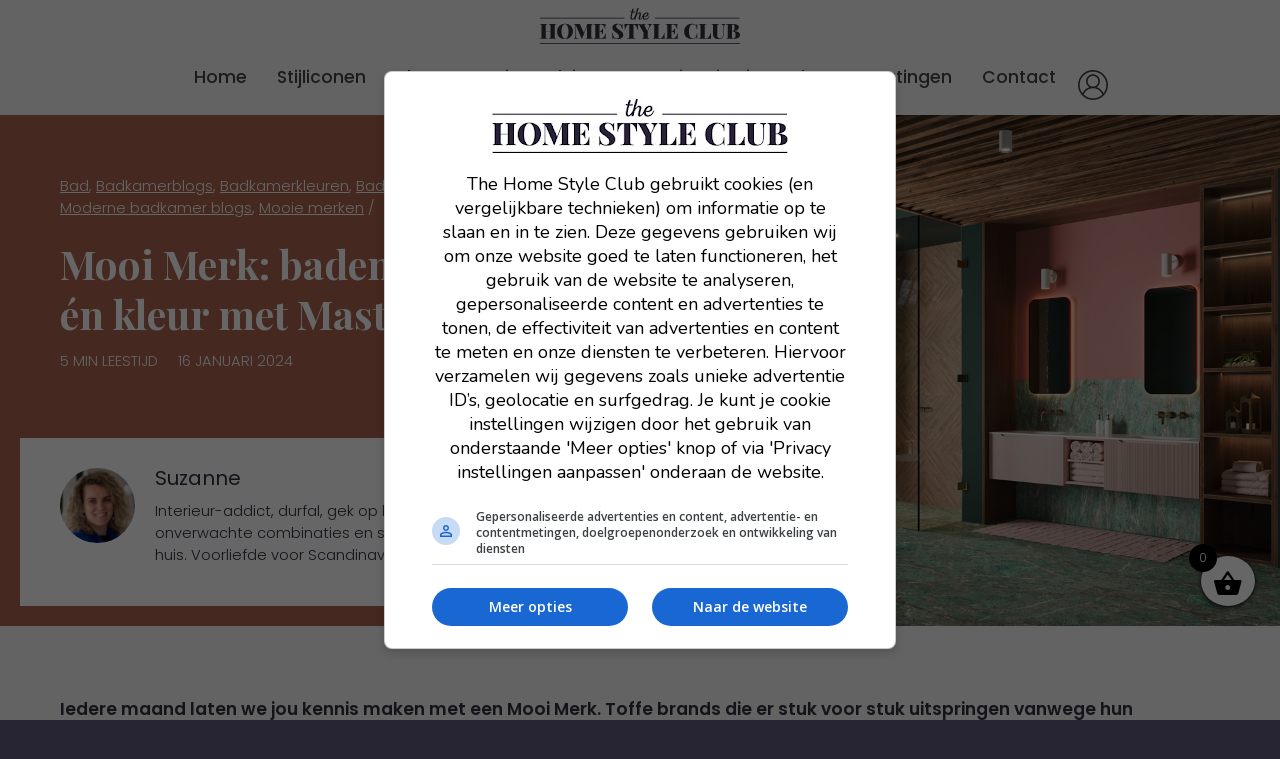

--- FILE ---
content_type: text/html; charset=UTF-8
request_url: https://thehomestyleclub.com/blog/mooie-merken/mooi-merk-badend-in-stijl-en-kleur-met-mastello/
body_size: 30478
content:
<!DOCTYPE html>
<html lang="nl-NL" prefix="og: https://ogp.me/ns# fb: https://ogp.me/ns/fb# article: https://ogp.me/ns/article#">
<head>
<meta charset="UTF-8" />
<base href="https://thehomestyleclub.com/">
<meta name="viewport" content="width=device-width, initial-scale=1.0, maximum-scale=1.0, user-scalable=no" />

	<!-- Google Tag Manager -->
<script>(function(w,d,s,l,i){w[l]=w[l]||[];w[l].push({'gtm.start':
new Date().getTime(),event:'gtm.js'});var f=d.getElementsByTagName(s)[0],
j=d.createElement(s),dl=l!='dataLayer'?'&l='+l:'';j.async=true;j.src=
'https://www.googletagmanager.com/gtm.js?id='+i+dl;f.parentNode.insertBefore(j,f);
})(window,document,'script','dataLayer','GTM-56P59H7');</script>
<!-- End Google Tag Manager -->
	
<script async data-noptimize="1" data-cfasync="false" src=https://cdn.aa.onstuimig.nl/mega/mega.js type="text/javascript"></script>	
	


<meta name="wpsso-begin" content="wpsso structured data begin"/>
<!-- generator:1 --><meta name="generator" content="WPSSO Core 21.11.1/S"/>
<!-- generator:2 --><meta name="generator" content="WPSSO WCMD 5.1.0/S"/>
<link rel="shortlink" href="https://thehomestyleclub.com/?p=71513"/>
<meta property="fb:app_id" content="966242223397117"/>
<meta property="og:type" content="article"/>
<meta property="og:url" content="https://thehomestyleclub.com/blog/mooie-merken/mooi-merk-badend-in-stijl-en-kleur-met-mastello/"/>
<meta property="og:locale" content="nl_NL"/>
<meta property="og:site_name" content="The Home Style Club"/>
<meta property="og:title" content="Mooi Merk: badend in stijl &eacute;n kleur met Mastello"/>
<meta property="og:description" content="Dit keer in de spotlight: badkamer boutique Mastello. Baad in stijl &egrave;n kleur en maak kennis met dit Mooie Merk. Lees meer &gt;"/>
<meta property="og:updated_time" content="2025-05-21T15:42:45+00:00"/>
<!-- og:image:1 --><meta property="og:image" content="https://thehomestyleclub.com/wp-content/uploads/2022/06/DSC01285-scaled-1200x628-cropped.jpg"/>
<!-- og:image:1 --><meta property="og:image:width" content="1200"/>
<!-- og:image:1 --><meta property="og:image:height" content="628"/>
<!-- og:image:1 --><meta property="og:image:alt" content="The Home Style Club"/>
<meta property="article:published_time" content="2024-01-16T14:11:10+00:00"/>
<meta property="article:modified_time" content="2025-05-21T15:42:45+00:00"/>
<meta name="twitter:domain" content="thehomestyleclub.com"/>
<meta name="twitter:title" content="Mooi Merk: badend in stijl &eacute;n kleur met Mastello"/>
<meta name="twitter:description" content="Dit keer in de spotlight: badkamer boutique Mastello. Baad in stijl &egrave;n kleur en maak kennis met dit Mooie Merk. Lees meer &gt;"/>
<meta name="twitter:card" content="summary"/>
<meta name="twitter:image" content="https://thehomestyleclub.com/wp-content/uploads/2022/06/DSC01285-scaled-1200x1200-cropped.jpg"/>
<meta name="twitter:image:alt" content="The Home Style Club"/>
<meta name="twitter:label1" content="Written by"/>
<meta name="twitter:data1" content="Suzanne"/>
<meta name="twitter:label2" content="Est. reading time"/>
<meta name="twitter:data2" content="4 minutes"/>
<meta name="author" content="Suzanne"/>
<meta name="thumbnail" content="https://thehomestyleclub.com/wp-content/uploads/2022/06/DSC01285-scaled-1200x628-cropped.jpg"/>
<script type="application/ld+json" id="wpsso-schema-graph">{
    "@context": "https://schema.org",
    "@graph": [
        {
            "@id": "/blog/mooie-merken/mooi-merk-badend-in-stijl-en-kleur-met-mastello/#sso/blog-posting/71513",
            "@context": "https://schema.org",
            "@type": "BlogPosting",
            "mainEntityOfPage": "https://thehomestyleclub.com/blog/mooie-merken/mooi-merk-badend-in-stijl-en-kleur-met-mastello/",
            "url": "https://thehomestyleclub.com/blog/mooie-merken/mooi-merk-badend-in-stijl-en-kleur-met-mastello/",
            "sameAs": [
                "https://thehomestyleclub.com/?p=71513"
            ],
            "name": "Mooi Merk: badend in stijl &eacute;n kleur met Mastello",
            "description": "Dit keer in de spotlight: badkamer boutique Mastello. Baad in stijl &egrave;n kleur en maak kennis met dit Mooie Merk. Lees meer &gt;",
            "publisher": [
                {
                    "@id": "/#sso/organization/site/org-banner-url"
                }
            ],
            "headline": "Mooi Merk: badend in stijl &eacute;n kleur met Mastello",
            "inLanguage": "nl_NL",
            "datePublished": "2024-01-16T14:11:10+00:00",
            "dateModified": "2025-05-21T15:42:45+00:00",
            "author": {
                "@id": "/2221a7ff35a332e4b03e1829f5f261da#sso/person"
            },
            "thumbnailUrl": "https://thehomestyleclub.com/wp-content/uploads/2022/06/DSC01285-scaled-1200x628-cropped.jpg",
            "image": [
                {
                    "@id": "/wp-content/uploads/2022/06/DSC01285-scaled-1200x1200-cropped.jpg#sso/image-object"
                },
                {
                    "@id": "/wp-content/uploads/2022/06/DSC01285-scaled-1200x900-cropped.jpg#sso/image-object"
                },
                {
                    "@id": "/wp-content/uploads/2022/06/DSC01285-scaled-1200x675-cropped.jpg#sso/image-object"
                }
            ],
            "timeRequired": "PT4M"
        },
        {
            "@id": "/#sso/organization/site/org-banner-url",
            "@context": "https://schema.org",
            "@type": "Organization",
            "url": "https://thehomestyleclub.com/",
            "name": "The Home Style Club",
            "description": "Stijladvies \u00e0 la minute"
        },
        {
            "@id": "/2221a7ff35a332e4b03e1829f5f261da#sso/person",
            "@context": "https://schema.org",
            "@type": "Person",
            "name": "Suzanne",
            "givenName": "Suzanne",
            "description": "Interieur-addict, durfal, gek op kleur. Houdt van onverwachte combinaties en swingende statements in huis. Voorliefde voor Scandinavisch design",
            "image": [
                {
                    "@id": "/wp-content/uploads/2022/06/DSC01285-scaled-1200x1200-cropped.jpg#sso/image-object"
                },
                {
                    "@id": "/wp-content/uploads/2022/06/DSC01285-scaled-1200x900-cropped.jpg#sso/image-object"
                },
                {
                    "@id": "/wp-content/uploads/2022/06/DSC01285-scaled-1200x675-cropped.jpg#sso/image-object"
                }
            ]
        },
        {
            "@id": "/wp-content/uploads/2022/06/DSC01285-scaled-1200x1200-cropped.jpg#sso/image-object",
            "@context": "https://schema.org",
            "@type": "ImageObject",
            "url": "https://thehomestyleclub.com/wp-content/uploads/2022/06/DSC01285-scaled-1200x1200-cropped.jpg",
            "identifier": "4943-wpsso-schema-1x1",
            "name": "The Home Style Club  &ndash; The Home Style Club",
            "alternativeHeadline": "The Home Style Club",
            "description": "The Home Style Club",
            "encodingFormat": "image/jpeg",
            "uploadDate": "2022-06-11T15:35:42+00:00",
            "width": [
                {
                    "@id": "#sso/qv-width-px-1200"
                }
            ],
            "height": [
                {
                    "@id": "#sso/qv-height-px-1200"
                }
            ]
        },
        {
            "@id": "#sso/qv-width-px-1200",
            "@context": "https://schema.org",
            "@type": "QuantitativeValue",
            "name": "Width",
            "unitText": "px",
            "unitCode": "E37",
            "value": "1200"
        },
        {
            "@id": "#sso/qv-height-px-1200",
            "@context": "https://schema.org",
            "@type": "QuantitativeValue",
            "name": "Height",
            "unitText": "px",
            "unitCode": "E37",
            "value": "1200"
        },
        {
            "@id": "/wp-content/uploads/2022/06/DSC01285-scaled-1200x900-cropped.jpg#sso/image-object",
            "@context": "https://schema.org",
            "@type": "ImageObject",
            "url": "https://thehomestyleclub.com/wp-content/uploads/2022/06/DSC01285-scaled-1200x900-cropped.jpg",
            "identifier": "4943-wpsso-schema-4x3",
            "name": "The Home Style Club  &ndash; The Home Style Club",
            "alternativeHeadline": "The Home Style Club",
            "description": "The Home Style Club",
            "encodingFormat": "image/jpeg",
            "uploadDate": "2022-06-11T15:35:42+00:00",
            "width": [
                {
                    "@id": "#sso/qv-width-px-1200"
                }
            ],
            "height": [
                {
                    "@id": "#sso/qv-height-px-900"
                }
            ]
        },
        {
            "@id": "#sso/qv-height-px-900",
            "@context": "https://schema.org",
            "@type": "QuantitativeValue",
            "name": "Height",
            "unitText": "px",
            "unitCode": "E37",
            "value": "900"
        },
        {
            "@id": "/wp-content/uploads/2022/06/DSC01285-scaled-1200x675-cropped.jpg#sso/image-object",
            "@context": "https://schema.org",
            "@type": "ImageObject",
            "url": "https://thehomestyleclub.com/wp-content/uploads/2022/06/DSC01285-scaled-1200x675-cropped.jpg",
            "identifier": "4943-wpsso-schema-16x9",
            "name": "The Home Style Club  &ndash; The Home Style Club",
            "alternativeHeadline": "The Home Style Club",
            "description": "The Home Style Club",
            "encodingFormat": "image/jpeg",
            "uploadDate": "2022-06-11T15:35:42+00:00",
            "width": [
                {
                    "@id": "#sso/qv-width-px-1200"
                }
            ],
            "height": [
                {
                    "@id": "#sso/qv-height-px-675"
                }
            ]
        },
        {
            "@id": "#sso/qv-height-px-675",
            "@context": "https://schema.org",
            "@type": "QuantitativeValue",
            "name": "Height",
            "unitText": "px",
            "unitCode": "E37",
            "value": "675"
        }
    ]
}</script>
<meta name="wpsso-end" content="wpsso structured data end"/>
<meta name="wpsso-cached" content="2025-12-25T05:47:45+00:00 for thehomestyleclub.com"/>
<meta name="wpsso-added" content="2026-01-19T02:10:39+00:00 in 0.001703 secs (42.22 MB peak)"/>

<meta name='robots' content='index, follow, max-image-preview:large, max-snippet:-1, max-video-preview:-1' />

<!-- Google Tag Manager for WordPress by gtm4wp.com -->
<script data-cfasync="false" data-pagespeed-no-defer>
	var gtm4wp_datalayer_name = "dataLayer";
	var dataLayer = dataLayer || [];
	const gtm4wp_use_sku_instead = 0;
	const gtm4wp_currency = 'EUR';
	const gtm4wp_product_per_impression = 10;
	const gtm4wp_clear_ecommerce = false;
	const gtm4wp_datalayer_max_timeout = 2000;
</script>
<!-- End Google Tag Manager for WordPress by gtm4wp.com -->
	<!-- This site is optimized with the Yoast SEO Premium plugin v25.3 (Yoast SEO v25.3) - https://yoast.com/wordpress/plugins/seo/ -->
	<title>Mooi Merk: badend in stijl én kleur met Mastello</title>
<link crossorigin data-rocket-preconnect href="https://ct.pinterest.com" rel="preconnect">
<link crossorigin data-rocket-preconnect href="https://cdn.id5-sync.com" rel="preconnect">
<link crossorigin data-rocket-preconnect href="https://diffuser-cdn.app-us1.com" rel="preconnect">
<link crossorigin data-rocket-preconnect href="https://s.pinimg.com" rel="preconnect">
<link crossorigin data-rocket-preconnect href="https://www.googletagmanager.com" rel="preconnect">
<link crossorigin data-rocket-preconnect href="https://static.hotjar.com" rel="preconnect">
<link crossorigin data-rocket-preconnect href="https://connect.facebook.net" rel="preconnect">
<link crossorigin data-rocket-preconnect href="https://cdn.aa.onstuimig.nl" rel="preconnect">
<link crossorigin data-rocket-preconnect href="https://fonts.googleapis.com" rel="preconnect">
<link crossorigin data-rocket-preconnect href="https://pagead2.googlesyndication.com" rel="preconnect">
<link crossorigin data-rocket-preconnect href="https://script.hotjar.com" rel="preconnect">
<link crossorigin data-rocket-preconnect href="https://a.omappapi.com" rel="preconnect">
<link crossorigin data-rocket-preconnect href="https://securepubads.g.doubleclick.net" rel="preconnect">
<link crossorigin data-rocket-preconnect href="https://thehomestyleclub.activehosted.com" rel="preconnect">
<link crossorigin data-rocket-preconnect href="https://cdnjs.cloudflare.com" rel="preconnect">
<link data-rocket-preload as="style" href="https://fonts.googleapis.com/css2?family=Monoton&#038;family=Playfair+Display:ital,wght@0,400;0,500;0,600;0,700;0,800;0,900;1,400;1,500;1,600;1,700;1,800;1,900&#038;family=Poppins:ital,wght@0,100;0,200;0,300;0,400;0,500;0,600;0,700;0,800;0,900;1,100;1,200;1,300;1,400;1,500;1,600;1,700;1,800;1,900&#038;display=swap" rel="preload">
<link href="https://fonts.googleapis.com/css2?family=Monoton&#038;family=Playfair+Display:ital,wght@0,400;0,500;0,600;0,700;0,800;0,900;1,400;1,500;1,600;1,700;1,800;1,900&#038;family=Poppins:ital,wght@0,100;0,200;0,300;0,400;0,500;0,600;0,700;0,800;0,900;1,100;1,200;1,300;1,400;1,500;1,600;1,700;1,800;1,900&#038;display=swap" media="print" onload="this.media=&#039;all&#039;" rel="stylesheet">
<noscript><link rel="stylesheet" href="https://fonts.googleapis.com/css2?family=Monoton&#038;family=Playfair+Display:ital,wght@0,400;0,500;0,600;0,700;0,800;0,900;1,400;1,500;1,600;1,700;1,800;1,900&#038;family=Poppins:ital,wght@0,100;0,200;0,300;0,400;0,500;0,600;0,700;0,800;0,900;1,100;1,200;1,300;1,400;1,500;1,600;1,700;1,800;1,900&#038;display=swap"></noscript><link rel="preload" data-rocket-preload as="image" href="https://thehomestyleclub.com/wp-content/uploads/2024/01/Mastello_Boudoir_Green_1.jpg" fetchpriority="high">
	<meta name="description" content="Dit keer in de spotlight: badkamer boutique Mastello. Baad in stijl èn kleur en maak kennis met dit Mooie Merk. Lees meer &gt;" />
	<link rel="canonical" href="https://thehomestyleclub.com/blog/mooi-merk-badend-in-stijl-en-kleur-met-mastello/" />
	<meta name="author" content="Suzanne" />
	<script type="application/ld+json" class="yoast-schema-graph">{"@context":"https://schema.org","@graph":[{"@type":"BreadcrumbList","@id":"https://thehomestyleclub.com/blog/mooi-merk-badend-in-stijl-en-kleur-met-mastello/#breadcrumb","itemListElement":[{"@type":"ListItem","position":1,"name":"Home","item":"https://thehomestyleclub.com/"},{"@type":"ListItem","position":2,"name":"Mooi Merk: badend in stijl én kleur met Mastello"}]}]}</script>
	<!-- / Yoast SEO Premium plugin. -->


<link rel='dns-prefetch' href='//a.omappapi.com' />
<link rel='dns-prefetch' href='//cdnjs.cloudflare.com' />
<link href='https://fonts.gstatic.com' crossorigin rel='preconnect' />
<link rel="alternate" type="application/rss+xml" title="The Home Style Club &raquo; feed" href="https://thehomestyleclub.com/feed/" />
<link rel="alternate" type="application/rss+xml" title="The Home Style Club &raquo; reacties feed" href="https://thehomestyleclub.com/comments/feed/" />
<script type="text/javascript" id="wpp-js" src="https://thehomestyleclub.com/wp-content/plugins/wordpress-popular-posts/assets/js/wpp.min.js?ver=7.3.6" data-sampling="0" data-sampling-rate="100" data-api-url="https://thehomestyleclub.com/wp-json/wordpress-popular-posts" data-post-id="71513" data-token="dc1cdb8517" data-lang="0" data-debug="0"></script>
<link rel="alternate" title="oEmbed (JSON)" type="application/json+oembed" href="https://thehomestyleclub.com/wp-json/oembed/1.0/embed?url=https%3A%2F%2Fthehomestyleclub.com%2Fblog%2Fmooie-merken%2Fmooi-merk-badend-in-stijl-en-kleur-met-mastello%2F" />
<link rel="alternate" title="oEmbed (XML)" type="text/xml+oembed" href="https://thehomestyleclub.com/wp-json/oembed/1.0/embed?url=https%3A%2F%2Fthehomestyleclub.com%2Fblog%2Fmooie-merken%2Fmooi-merk-badend-in-stijl-en-kleur-met-mastello%2F&#038;format=xml" />
		<!-- This site uses the Google Analytics by MonsterInsights plugin v9.11.0 - Using Analytics tracking - https://www.monsterinsights.com/ -->
							<script src="//www.googletagmanager.com/gtag/js?id=G-8ENH24M0E1"  data-cfasync="false" data-wpfc-render="false" type="text/javascript" async></script>
			<script data-cfasync="false" data-wpfc-render="false" type="text/javascript">
				var mi_version = '9.11.0';
				var mi_track_user = true;
				var mi_no_track_reason = '';
								var MonsterInsightsDefaultLocations = {"page_location":"https:\/\/thehomestyleclub.com\/blog\/mooie-merken\/mooi-merk-badend-in-stijl-en-kleur-met-mastello\/"};
								if ( typeof MonsterInsightsPrivacyGuardFilter === 'function' ) {
					var MonsterInsightsLocations = (typeof MonsterInsightsExcludeQuery === 'object') ? MonsterInsightsPrivacyGuardFilter( MonsterInsightsExcludeQuery ) : MonsterInsightsPrivacyGuardFilter( MonsterInsightsDefaultLocations );
				} else {
					var MonsterInsightsLocations = (typeof MonsterInsightsExcludeQuery === 'object') ? MonsterInsightsExcludeQuery : MonsterInsightsDefaultLocations;
				}

								var disableStrs = [
										'ga-disable-G-8ENH24M0E1',
									];

				/* Function to detect opted out users */
				function __gtagTrackerIsOptedOut() {
					for (var index = 0; index < disableStrs.length; index++) {
						if (document.cookie.indexOf(disableStrs[index] + '=true') > -1) {
							return true;
						}
					}

					return false;
				}

				/* Disable tracking if the opt-out cookie exists. */
				if (__gtagTrackerIsOptedOut()) {
					for (var index = 0; index < disableStrs.length; index++) {
						window[disableStrs[index]] = true;
					}
				}

				/* Opt-out function */
				function __gtagTrackerOptout() {
					for (var index = 0; index < disableStrs.length; index++) {
						document.cookie = disableStrs[index] + '=true; expires=Thu, 31 Dec 2099 23:59:59 UTC; path=/';
						window[disableStrs[index]] = true;
					}
				}

				if ('undefined' === typeof gaOptout) {
					function gaOptout() {
						__gtagTrackerOptout();
					}
				}
								window.dataLayer = window.dataLayer || [];

				window.MonsterInsightsDualTracker = {
					helpers: {},
					trackers: {},
				};
				if (mi_track_user) {
					function __gtagDataLayer() {
						dataLayer.push(arguments);
					}

					function __gtagTracker(type, name, parameters) {
						if (!parameters) {
							parameters = {};
						}

						if (parameters.send_to) {
							__gtagDataLayer.apply(null, arguments);
							return;
						}

						if (type === 'event') {
														parameters.send_to = monsterinsights_frontend.v4_id;
							var hookName = name;
							if (typeof parameters['event_category'] !== 'undefined') {
								hookName = parameters['event_category'] + ':' + name;
							}

							if (typeof MonsterInsightsDualTracker.trackers[hookName] !== 'undefined') {
								MonsterInsightsDualTracker.trackers[hookName](parameters);
							} else {
								__gtagDataLayer('event', name, parameters);
							}
							
						} else {
							__gtagDataLayer.apply(null, arguments);
						}
					}

					__gtagTracker('js', new Date());
					__gtagTracker('set', {
						'developer_id.dZGIzZG': true,
											});
					if ( MonsterInsightsLocations.page_location ) {
						__gtagTracker('set', MonsterInsightsLocations);
					}
										__gtagTracker('config', 'G-8ENH24M0E1', {"forceSSL":"true","link_attribution":"true"} );
										window.gtag = __gtagTracker;										(function () {
						/* https://developers.google.com/analytics/devguides/collection/analyticsjs/ */
						/* ga and __gaTracker compatibility shim. */
						var noopfn = function () {
							return null;
						};
						var newtracker = function () {
							return new Tracker();
						};
						var Tracker = function () {
							return null;
						};
						var p = Tracker.prototype;
						p.get = noopfn;
						p.set = noopfn;
						p.send = function () {
							var args = Array.prototype.slice.call(arguments);
							args.unshift('send');
							__gaTracker.apply(null, args);
						};
						var __gaTracker = function () {
							var len = arguments.length;
							if (len === 0) {
								return;
							}
							var f = arguments[len - 1];
							if (typeof f !== 'object' || f === null || typeof f.hitCallback !== 'function') {
								if ('send' === arguments[0]) {
									var hitConverted, hitObject = false, action;
									if ('event' === arguments[1]) {
										if ('undefined' !== typeof arguments[3]) {
											hitObject = {
												'eventAction': arguments[3],
												'eventCategory': arguments[2],
												'eventLabel': arguments[4],
												'value': arguments[5] ? arguments[5] : 1,
											}
										}
									}
									if ('pageview' === arguments[1]) {
										if ('undefined' !== typeof arguments[2]) {
											hitObject = {
												'eventAction': 'page_view',
												'page_path': arguments[2],
											}
										}
									}
									if (typeof arguments[2] === 'object') {
										hitObject = arguments[2];
									}
									if (typeof arguments[5] === 'object') {
										Object.assign(hitObject, arguments[5]);
									}
									if ('undefined' !== typeof arguments[1].hitType) {
										hitObject = arguments[1];
										if ('pageview' === hitObject.hitType) {
											hitObject.eventAction = 'page_view';
										}
									}
									if (hitObject) {
										action = 'timing' === arguments[1].hitType ? 'timing_complete' : hitObject.eventAction;
										hitConverted = mapArgs(hitObject);
										__gtagTracker('event', action, hitConverted);
									}
								}
								return;
							}

							function mapArgs(args) {
								var arg, hit = {};
								var gaMap = {
									'eventCategory': 'event_category',
									'eventAction': 'event_action',
									'eventLabel': 'event_label',
									'eventValue': 'event_value',
									'nonInteraction': 'non_interaction',
									'timingCategory': 'event_category',
									'timingVar': 'name',
									'timingValue': 'value',
									'timingLabel': 'event_label',
									'page': 'page_path',
									'location': 'page_location',
									'title': 'page_title',
									'referrer' : 'page_referrer',
								};
								for (arg in args) {
																		if (!(!args.hasOwnProperty(arg) || !gaMap.hasOwnProperty(arg))) {
										hit[gaMap[arg]] = args[arg];
									} else {
										hit[arg] = args[arg];
									}
								}
								return hit;
							}

							try {
								f.hitCallback();
							} catch (ex) {
							}
						};
						__gaTracker.create = newtracker;
						__gaTracker.getByName = newtracker;
						__gaTracker.getAll = function () {
							return [];
						};
						__gaTracker.remove = noopfn;
						__gaTracker.loaded = true;
						window['__gaTracker'] = __gaTracker;
					})();
									} else {
										console.log("");
					(function () {
						function __gtagTracker() {
							return null;
						}

						window['__gtagTracker'] = __gtagTracker;
						window['gtag'] = __gtagTracker;
					})();
									}
			</script>
							<!-- / Google Analytics by MonsterInsights -->
		<style id='wp-img-auto-sizes-contain-inline-css' type='text/css'>
img:is([sizes=auto i],[sizes^="auto," i]){contain-intrinsic-size:3000px 1500px}
/*# sourceURL=wp-img-auto-sizes-contain-inline-css */
</style>
<link data-minify="1" rel='stylesheet' id='woocommerce-smart-coupons-available-coupons-block-css' href='https://thehomestyleclub.com/wp-content/cache/min/1/wp-content/plugins/woocommerce-smart-coupons/blocks/build/style-woocommerce-smart-coupons-available-coupons-block.css?ver=1750249755' type='text/css' media='all' />
<link rel='stylesheet' id='wp-components-css' href='https://thehomestyleclub.com/wp-includes/css/dist/components/style.min.css?ver=6.9' type='text/css' media='all' />
<link data-minify="1" rel='stylesheet' id='woocommerce-smart-coupons-send-coupon-form-block-css' href='https://thehomestyleclub.com/wp-content/cache/min/1/wp-content/plugins/woocommerce-smart-coupons/blocks/build/style-woocommerce-smart-coupons-send-coupon-form-block.css?ver=1750249755' type='text/css' media='all' />
<link data-minify="1" rel='stylesheet' id='woocommerce-smart-coupons-action-tab-frontend-css' href='https://thehomestyleclub.com/wp-content/cache/min/1/wp-content/plugins/woocommerce-smart-coupons/blocks/build/style-woocommerce-smart-coupons-action-tab-frontend.css?ver=1750249755' type='text/css' media='all' />
<link rel='stylesheet' id='wp-block-library-css' href='https://thehomestyleclub.com/wp-includes/css/dist/block-library/style.min.css?ver=6.9' type='text/css' media='all' />
<style id='wp-block-heading-inline-css' type='text/css'>
h1:where(.wp-block-heading).has-background,h2:where(.wp-block-heading).has-background,h3:where(.wp-block-heading).has-background,h4:where(.wp-block-heading).has-background,h5:where(.wp-block-heading).has-background,h6:where(.wp-block-heading).has-background{padding:1.25em 2.375em}h1.has-text-align-left[style*=writing-mode]:where([style*=vertical-lr]),h1.has-text-align-right[style*=writing-mode]:where([style*=vertical-rl]),h2.has-text-align-left[style*=writing-mode]:where([style*=vertical-lr]),h2.has-text-align-right[style*=writing-mode]:where([style*=vertical-rl]),h3.has-text-align-left[style*=writing-mode]:where([style*=vertical-lr]),h3.has-text-align-right[style*=writing-mode]:where([style*=vertical-rl]),h4.has-text-align-left[style*=writing-mode]:where([style*=vertical-lr]),h4.has-text-align-right[style*=writing-mode]:where([style*=vertical-rl]),h5.has-text-align-left[style*=writing-mode]:where([style*=vertical-lr]),h5.has-text-align-right[style*=writing-mode]:where([style*=vertical-rl]),h6.has-text-align-left[style*=writing-mode]:where([style*=vertical-lr]),h6.has-text-align-right[style*=writing-mode]:where([style*=vertical-rl]){rotate:180deg}
/*# sourceURL=https://thehomestyleclub.com/wp-includes/blocks/heading/style.min.css */
</style>
<style id='wp-block-image-inline-css' type='text/css'>
.wp-block-image>a,.wp-block-image>figure>a{display:inline-block}.wp-block-image img{box-sizing:border-box;height:auto;max-width:100%;vertical-align:bottom}@media not (prefers-reduced-motion){.wp-block-image img.hide{visibility:hidden}.wp-block-image img.show{animation:show-content-image .4s}}.wp-block-image[style*=border-radius] img,.wp-block-image[style*=border-radius]>a{border-radius:inherit}.wp-block-image.has-custom-border img{box-sizing:border-box}.wp-block-image.aligncenter{text-align:center}.wp-block-image.alignfull>a,.wp-block-image.alignwide>a{width:100%}.wp-block-image.alignfull img,.wp-block-image.alignwide img{height:auto;width:100%}.wp-block-image .aligncenter,.wp-block-image .alignleft,.wp-block-image .alignright,.wp-block-image.aligncenter,.wp-block-image.alignleft,.wp-block-image.alignright{display:table}.wp-block-image .aligncenter>figcaption,.wp-block-image .alignleft>figcaption,.wp-block-image .alignright>figcaption,.wp-block-image.aligncenter>figcaption,.wp-block-image.alignleft>figcaption,.wp-block-image.alignright>figcaption{caption-side:bottom;display:table-caption}.wp-block-image .alignleft{float:left;margin:.5em 1em .5em 0}.wp-block-image .alignright{float:right;margin:.5em 0 .5em 1em}.wp-block-image .aligncenter{margin-left:auto;margin-right:auto}.wp-block-image :where(figcaption){margin-bottom:1em;margin-top:.5em}.wp-block-image.is-style-circle-mask img{border-radius:9999px}@supports ((-webkit-mask-image:none) or (mask-image:none)) or (-webkit-mask-image:none){.wp-block-image.is-style-circle-mask img{border-radius:0;-webkit-mask-image:url('data:image/svg+xml;utf8,<svg viewBox="0 0 100 100" xmlns="http://www.w3.org/2000/svg"><circle cx="50" cy="50" r="50"/></svg>');mask-image:url('data:image/svg+xml;utf8,<svg viewBox="0 0 100 100" xmlns="http://www.w3.org/2000/svg"><circle cx="50" cy="50" r="50"/></svg>');mask-mode:alpha;-webkit-mask-position:center;mask-position:center;-webkit-mask-repeat:no-repeat;mask-repeat:no-repeat;-webkit-mask-size:contain;mask-size:contain}}:root :where(.wp-block-image.is-style-rounded img,.wp-block-image .is-style-rounded img){border-radius:9999px}.wp-block-image figure{margin:0}.wp-lightbox-container{display:flex;flex-direction:column;position:relative}.wp-lightbox-container img{cursor:zoom-in}.wp-lightbox-container img:hover+button{opacity:1}.wp-lightbox-container button{align-items:center;backdrop-filter:blur(16px) saturate(180%);background-color:#5a5a5a40;border:none;border-radius:4px;cursor:zoom-in;display:flex;height:20px;justify-content:center;opacity:0;padding:0;position:absolute;right:16px;text-align:center;top:16px;width:20px;z-index:100}@media not (prefers-reduced-motion){.wp-lightbox-container button{transition:opacity .2s ease}}.wp-lightbox-container button:focus-visible{outline:3px auto #5a5a5a40;outline:3px auto -webkit-focus-ring-color;outline-offset:3px}.wp-lightbox-container button:hover{cursor:pointer;opacity:1}.wp-lightbox-container button:focus{opacity:1}.wp-lightbox-container button:focus,.wp-lightbox-container button:hover,.wp-lightbox-container button:not(:hover):not(:active):not(.has-background){background-color:#5a5a5a40;border:none}.wp-lightbox-overlay{box-sizing:border-box;cursor:zoom-out;height:100vh;left:0;overflow:hidden;position:fixed;top:0;visibility:hidden;width:100%;z-index:100000}.wp-lightbox-overlay .close-button{align-items:center;cursor:pointer;display:flex;justify-content:center;min-height:40px;min-width:40px;padding:0;position:absolute;right:calc(env(safe-area-inset-right) + 16px);top:calc(env(safe-area-inset-top) + 16px);z-index:5000000}.wp-lightbox-overlay .close-button:focus,.wp-lightbox-overlay .close-button:hover,.wp-lightbox-overlay .close-button:not(:hover):not(:active):not(.has-background){background:none;border:none}.wp-lightbox-overlay .lightbox-image-container{height:var(--wp--lightbox-container-height);left:50%;overflow:hidden;position:absolute;top:50%;transform:translate(-50%,-50%);transform-origin:top left;width:var(--wp--lightbox-container-width);z-index:9999999999}.wp-lightbox-overlay .wp-block-image{align-items:center;box-sizing:border-box;display:flex;height:100%;justify-content:center;margin:0;position:relative;transform-origin:0 0;width:100%;z-index:3000000}.wp-lightbox-overlay .wp-block-image img{height:var(--wp--lightbox-image-height);min-height:var(--wp--lightbox-image-height);min-width:var(--wp--lightbox-image-width);width:var(--wp--lightbox-image-width)}.wp-lightbox-overlay .wp-block-image figcaption{display:none}.wp-lightbox-overlay button{background:none;border:none}.wp-lightbox-overlay .scrim{background-color:#fff;height:100%;opacity:.9;position:absolute;width:100%;z-index:2000000}.wp-lightbox-overlay.active{visibility:visible}@media not (prefers-reduced-motion){.wp-lightbox-overlay.active{animation:turn-on-visibility .25s both}.wp-lightbox-overlay.active img{animation:turn-on-visibility .35s both}.wp-lightbox-overlay.show-closing-animation:not(.active){animation:turn-off-visibility .35s both}.wp-lightbox-overlay.show-closing-animation:not(.active) img{animation:turn-off-visibility .25s both}.wp-lightbox-overlay.zoom.active{animation:none;opacity:1;visibility:visible}.wp-lightbox-overlay.zoom.active .lightbox-image-container{animation:lightbox-zoom-in .4s}.wp-lightbox-overlay.zoom.active .lightbox-image-container img{animation:none}.wp-lightbox-overlay.zoom.active .scrim{animation:turn-on-visibility .4s forwards}.wp-lightbox-overlay.zoom.show-closing-animation:not(.active){animation:none}.wp-lightbox-overlay.zoom.show-closing-animation:not(.active) .lightbox-image-container{animation:lightbox-zoom-out .4s}.wp-lightbox-overlay.zoom.show-closing-animation:not(.active) .lightbox-image-container img{animation:none}.wp-lightbox-overlay.zoom.show-closing-animation:not(.active) .scrim{animation:turn-off-visibility .4s forwards}}@keyframes show-content-image{0%{visibility:hidden}99%{visibility:hidden}to{visibility:visible}}@keyframes turn-on-visibility{0%{opacity:0}to{opacity:1}}@keyframes turn-off-visibility{0%{opacity:1;visibility:visible}99%{opacity:0;visibility:visible}to{opacity:0;visibility:hidden}}@keyframes lightbox-zoom-in{0%{transform:translate(calc((-100vw + var(--wp--lightbox-scrollbar-width))/2 + var(--wp--lightbox-initial-left-position)),calc(-50vh + var(--wp--lightbox-initial-top-position))) scale(var(--wp--lightbox-scale))}to{transform:translate(-50%,-50%) scale(1)}}@keyframes lightbox-zoom-out{0%{transform:translate(-50%,-50%) scale(1);visibility:visible}99%{visibility:visible}to{transform:translate(calc((-100vw + var(--wp--lightbox-scrollbar-width))/2 + var(--wp--lightbox-initial-left-position)),calc(-50vh + var(--wp--lightbox-initial-top-position))) scale(var(--wp--lightbox-scale));visibility:hidden}}
/*# sourceURL=https://thehomestyleclub.com/wp-includes/blocks/image/style.min.css */
</style>
<style id='wp-block-list-inline-css' type='text/css'>
ol,ul{box-sizing:border-box}:root :where(.wp-block-list.has-background){padding:1.25em 2.375em}
/*# sourceURL=https://thehomestyleclub.com/wp-includes/blocks/list/style.min.css */
</style>
<style id='wp-block-columns-inline-css' type='text/css'>
.wp-block-columns{box-sizing:border-box;display:flex;flex-wrap:wrap!important}@media (min-width:782px){.wp-block-columns{flex-wrap:nowrap!important}}.wp-block-columns{align-items:normal!important}.wp-block-columns.are-vertically-aligned-top{align-items:flex-start}.wp-block-columns.are-vertically-aligned-center{align-items:center}.wp-block-columns.are-vertically-aligned-bottom{align-items:flex-end}@media (max-width:781px){.wp-block-columns:not(.is-not-stacked-on-mobile)>.wp-block-column{flex-basis:100%!important}}@media (min-width:782px){.wp-block-columns:not(.is-not-stacked-on-mobile)>.wp-block-column{flex-basis:0;flex-grow:1}.wp-block-columns:not(.is-not-stacked-on-mobile)>.wp-block-column[style*=flex-basis]{flex-grow:0}}.wp-block-columns.is-not-stacked-on-mobile{flex-wrap:nowrap!important}.wp-block-columns.is-not-stacked-on-mobile>.wp-block-column{flex-basis:0;flex-grow:1}.wp-block-columns.is-not-stacked-on-mobile>.wp-block-column[style*=flex-basis]{flex-grow:0}:where(.wp-block-columns){margin-bottom:1.75em}:where(.wp-block-columns.has-background){padding:1.25em 2.375em}.wp-block-column{flex-grow:1;min-width:0;overflow-wrap:break-word;word-break:break-word}.wp-block-column.is-vertically-aligned-top{align-self:flex-start}.wp-block-column.is-vertically-aligned-center{align-self:center}.wp-block-column.is-vertically-aligned-bottom{align-self:flex-end}.wp-block-column.is-vertically-aligned-stretch{align-self:stretch}.wp-block-column.is-vertically-aligned-bottom,.wp-block-column.is-vertically-aligned-center,.wp-block-column.is-vertically-aligned-top{width:100%}
/*# sourceURL=https://thehomestyleclub.com/wp-includes/blocks/columns/style.min.css */
</style>
<style id='wp-block-group-inline-css' type='text/css'>
.wp-block-group{box-sizing:border-box}:where(.wp-block-group.wp-block-group-is-layout-constrained){position:relative}
/*# sourceURL=https://thehomestyleclub.com/wp-includes/blocks/group/style.min.css */
</style>
<style id='wp-block-paragraph-inline-css' type='text/css'>
.is-small-text{font-size:.875em}.is-regular-text{font-size:1em}.is-large-text{font-size:2.25em}.is-larger-text{font-size:3em}.has-drop-cap:not(:focus):first-letter{float:left;font-size:8.4em;font-style:normal;font-weight:100;line-height:.68;margin:.05em .1em 0 0;text-transform:uppercase}body.rtl .has-drop-cap:not(:focus):first-letter{float:none;margin-left:.1em}p.has-drop-cap.has-background{overflow:hidden}:root :where(p.has-background){padding:1.25em 2.375em}:where(p.has-text-color:not(.has-link-color)) a{color:inherit}p.has-text-align-left[style*="writing-mode:vertical-lr"],p.has-text-align-right[style*="writing-mode:vertical-rl"]{rotate:180deg}
/*# sourceURL=https://thehomestyleclub.com/wp-includes/blocks/paragraph/style.min.css */
</style>
<style id='wp-block-spacer-inline-css' type='text/css'>
.wp-block-spacer{clear:both}
/*# sourceURL=https://thehomestyleclub.com/wp-includes/blocks/spacer/style.min.css */
</style>
<link data-minify="1" rel='stylesheet' id='wc-blocks-style-css' href='https://thehomestyleclub.com/wp-content/cache/min/1/wp-content/plugins/woocommerce/assets/client/blocks/wc-blocks.css?ver=1750249756' type='text/css' media='all' />
<style id='global-styles-inline-css' type='text/css'>
:root{--wp--preset--aspect-ratio--square: 1;--wp--preset--aspect-ratio--4-3: 4/3;--wp--preset--aspect-ratio--3-4: 3/4;--wp--preset--aspect-ratio--3-2: 3/2;--wp--preset--aspect-ratio--2-3: 2/3;--wp--preset--aspect-ratio--16-9: 16/9;--wp--preset--aspect-ratio--9-16: 9/16;--wp--preset--color--black: #000000;--wp--preset--color--cyan-bluish-gray: #abb8c3;--wp--preset--color--white: #ffffff;--wp--preset--color--pale-pink: #f78da7;--wp--preset--color--vivid-red: #cf2e2e;--wp--preset--color--luminous-vivid-orange: #ff6900;--wp--preset--color--luminous-vivid-amber: #fcb900;--wp--preset--color--light-green-cyan: #7bdcb5;--wp--preset--color--vivid-green-cyan: #00d084;--wp--preset--color--pale-cyan-blue: #8ed1fc;--wp--preset--color--vivid-cyan-blue: #0693e3;--wp--preset--color--vivid-purple: #9b51e0;--wp--preset--gradient--vivid-cyan-blue-to-vivid-purple: linear-gradient(135deg,rgb(6,147,227) 0%,rgb(155,81,224) 100%);--wp--preset--gradient--light-green-cyan-to-vivid-green-cyan: linear-gradient(135deg,rgb(122,220,180) 0%,rgb(0,208,130) 100%);--wp--preset--gradient--luminous-vivid-amber-to-luminous-vivid-orange: linear-gradient(135deg,rgb(252,185,0) 0%,rgb(255,105,0) 100%);--wp--preset--gradient--luminous-vivid-orange-to-vivid-red: linear-gradient(135deg,rgb(255,105,0) 0%,rgb(207,46,46) 100%);--wp--preset--gradient--very-light-gray-to-cyan-bluish-gray: linear-gradient(135deg,rgb(238,238,238) 0%,rgb(169,184,195) 100%);--wp--preset--gradient--cool-to-warm-spectrum: linear-gradient(135deg,rgb(74,234,220) 0%,rgb(151,120,209) 20%,rgb(207,42,186) 40%,rgb(238,44,130) 60%,rgb(251,105,98) 80%,rgb(254,248,76) 100%);--wp--preset--gradient--blush-light-purple: linear-gradient(135deg,rgb(255,206,236) 0%,rgb(152,150,240) 100%);--wp--preset--gradient--blush-bordeaux: linear-gradient(135deg,rgb(254,205,165) 0%,rgb(254,45,45) 50%,rgb(107,0,62) 100%);--wp--preset--gradient--luminous-dusk: linear-gradient(135deg,rgb(255,203,112) 0%,rgb(199,81,192) 50%,rgb(65,88,208) 100%);--wp--preset--gradient--pale-ocean: linear-gradient(135deg,rgb(255,245,203) 0%,rgb(182,227,212) 50%,rgb(51,167,181) 100%);--wp--preset--gradient--electric-grass: linear-gradient(135deg,rgb(202,248,128) 0%,rgb(113,206,126) 100%);--wp--preset--gradient--midnight: linear-gradient(135deg,rgb(2,3,129) 0%,rgb(40,116,252) 100%);--wp--preset--font-size--small: 13px;--wp--preset--font-size--medium: 20px;--wp--preset--font-size--large: 36px;--wp--preset--font-size--x-large: 42px;--wp--preset--spacing--20: 0.44rem;--wp--preset--spacing--30: 0.67rem;--wp--preset--spacing--40: 1rem;--wp--preset--spacing--50: 1.5rem;--wp--preset--spacing--60: 2.25rem;--wp--preset--spacing--70: 3.38rem;--wp--preset--spacing--80: 5.06rem;--wp--preset--shadow--natural: 6px 6px 9px rgba(0, 0, 0, 0.2);--wp--preset--shadow--deep: 12px 12px 50px rgba(0, 0, 0, 0.4);--wp--preset--shadow--sharp: 6px 6px 0px rgba(0, 0, 0, 0.2);--wp--preset--shadow--outlined: 6px 6px 0px -3px rgb(255, 255, 255), 6px 6px rgb(0, 0, 0);--wp--preset--shadow--crisp: 6px 6px 0px rgb(0, 0, 0);}:where(.is-layout-flex){gap: 0.5em;}:where(.is-layout-grid){gap: 0.5em;}body .is-layout-flex{display: flex;}.is-layout-flex{flex-wrap: wrap;align-items: center;}.is-layout-flex > :is(*, div){margin: 0;}body .is-layout-grid{display: grid;}.is-layout-grid > :is(*, div){margin: 0;}:where(.wp-block-columns.is-layout-flex){gap: 2em;}:where(.wp-block-columns.is-layout-grid){gap: 2em;}:where(.wp-block-post-template.is-layout-flex){gap: 1.25em;}:where(.wp-block-post-template.is-layout-grid){gap: 1.25em;}.has-black-color{color: var(--wp--preset--color--black) !important;}.has-cyan-bluish-gray-color{color: var(--wp--preset--color--cyan-bluish-gray) !important;}.has-white-color{color: var(--wp--preset--color--white) !important;}.has-pale-pink-color{color: var(--wp--preset--color--pale-pink) !important;}.has-vivid-red-color{color: var(--wp--preset--color--vivid-red) !important;}.has-luminous-vivid-orange-color{color: var(--wp--preset--color--luminous-vivid-orange) !important;}.has-luminous-vivid-amber-color{color: var(--wp--preset--color--luminous-vivid-amber) !important;}.has-light-green-cyan-color{color: var(--wp--preset--color--light-green-cyan) !important;}.has-vivid-green-cyan-color{color: var(--wp--preset--color--vivid-green-cyan) !important;}.has-pale-cyan-blue-color{color: var(--wp--preset--color--pale-cyan-blue) !important;}.has-vivid-cyan-blue-color{color: var(--wp--preset--color--vivid-cyan-blue) !important;}.has-vivid-purple-color{color: var(--wp--preset--color--vivid-purple) !important;}.has-black-background-color{background-color: var(--wp--preset--color--black) !important;}.has-cyan-bluish-gray-background-color{background-color: var(--wp--preset--color--cyan-bluish-gray) !important;}.has-white-background-color{background-color: var(--wp--preset--color--white) !important;}.has-pale-pink-background-color{background-color: var(--wp--preset--color--pale-pink) !important;}.has-vivid-red-background-color{background-color: var(--wp--preset--color--vivid-red) !important;}.has-luminous-vivid-orange-background-color{background-color: var(--wp--preset--color--luminous-vivid-orange) !important;}.has-luminous-vivid-amber-background-color{background-color: var(--wp--preset--color--luminous-vivid-amber) !important;}.has-light-green-cyan-background-color{background-color: var(--wp--preset--color--light-green-cyan) !important;}.has-vivid-green-cyan-background-color{background-color: var(--wp--preset--color--vivid-green-cyan) !important;}.has-pale-cyan-blue-background-color{background-color: var(--wp--preset--color--pale-cyan-blue) !important;}.has-vivid-cyan-blue-background-color{background-color: var(--wp--preset--color--vivid-cyan-blue) !important;}.has-vivid-purple-background-color{background-color: var(--wp--preset--color--vivid-purple) !important;}.has-black-border-color{border-color: var(--wp--preset--color--black) !important;}.has-cyan-bluish-gray-border-color{border-color: var(--wp--preset--color--cyan-bluish-gray) !important;}.has-white-border-color{border-color: var(--wp--preset--color--white) !important;}.has-pale-pink-border-color{border-color: var(--wp--preset--color--pale-pink) !important;}.has-vivid-red-border-color{border-color: var(--wp--preset--color--vivid-red) !important;}.has-luminous-vivid-orange-border-color{border-color: var(--wp--preset--color--luminous-vivid-orange) !important;}.has-luminous-vivid-amber-border-color{border-color: var(--wp--preset--color--luminous-vivid-amber) !important;}.has-light-green-cyan-border-color{border-color: var(--wp--preset--color--light-green-cyan) !important;}.has-vivid-green-cyan-border-color{border-color: var(--wp--preset--color--vivid-green-cyan) !important;}.has-pale-cyan-blue-border-color{border-color: var(--wp--preset--color--pale-cyan-blue) !important;}.has-vivid-cyan-blue-border-color{border-color: var(--wp--preset--color--vivid-cyan-blue) !important;}.has-vivid-purple-border-color{border-color: var(--wp--preset--color--vivid-purple) !important;}.has-vivid-cyan-blue-to-vivid-purple-gradient-background{background: var(--wp--preset--gradient--vivid-cyan-blue-to-vivid-purple) !important;}.has-light-green-cyan-to-vivid-green-cyan-gradient-background{background: var(--wp--preset--gradient--light-green-cyan-to-vivid-green-cyan) !important;}.has-luminous-vivid-amber-to-luminous-vivid-orange-gradient-background{background: var(--wp--preset--gradient--luminous-vivid-amber-to-luminous-vivid-orange) !important;}.has-luminous-vivid-orange-to-vivid-red-gradient-background{background: var(--wp--preset--gradient--luminous-vivid-orange-to-vivid-red) !important;}.has-very-light-gray-to-cyan-bluish-gray-gradient-background{background: var(--wp--preset--gradient--very-light-gray-to-cyan-bluish-gray) !important;}.has-cool-to-warm-spectrum-gradient-background{background: var(--wp--preset--gradient--cool-to-warm-spectrum) !important;}.has-blush-light-purple-gradient-background{background: var(--wp--preset--gradient--blush-light-purple) !important;}.has-blush-bordeaux-gradient-background{background: var(--wp--preset--gradient--blush-bordeaux) !important;}.has-luminous-dusk-gradient-background{background: var(--wp--preset--gradient--luminous-dusk) !important;}.has-pale-ocean-gradient-background{background: var(--wp--preset--gradient--pale-ocean) !important;}.has-electric-grass-gradient-background{background: var(--wp--preset--gradient--electric-grass) !important;}.has-midnight-gradient-background{background: var(--wp--preset--gradient--midnight) !important;}.has-small-font-size{font-size: var(--wp--preset--font-size--small) !important;}.has-medium-font-size{font-size: var(--wp--preset--font-size--medium) !important;}.has-large-font-size{font-size: var(--wp--preset--font-size--large) !important;}.has-x-large-font-size{font-size: var(--wp--preset--font-size--x-large) !important;}
:where(.wp-block-columns.is-layout-flex){gap: 2em;}:where(.wp-block-columns.is-layout-grid){gap: 2em;}
/*# sourceURL=global-styles-inline-css */
</style>
<style id='core-block-supports-inline-css' type='text/css'>
.wp-container-core-columns-is-layout-9d6595d7{flex-wrap:nowrap;}
/*# sourceURL=core-block-supports-inline-css */
</style>

<style id='classic-theme-styles-inline-css' type='text/css'>
/*! This file is auto-generated */
.wp-block-button__link{color:#fff;background-color:#32373c;border-radius:9999px;box-shadow:none;text-decoration:none;padding:calc(.667em + 2px) calc(1.333em + 2px);font-size:1.125em}.wp-block-file__button{background:#32373c;color:#fff;text-decoration:none}
/*# sourceURL=/wp-includes/css/classic-themes.min.css */
</style>
<link data-minify="1" rel='stylesheet' id='mpp_gutenberg-css' href='https://thehomestyleclub.com/wp-content/cache/min/1/wp-content/plugins/profile-builder/add-ons-free/user-profile-picture/dist/blocks.style.build.css?ver=1750249755' type='text/css' media='all' />
<link data-minify="1" rel='stylesheet' id='noptin-form-css' href='https://thehomestyleclub.com/wp-content/cache/min/1/wp-content/plugins/newsletter-optin-box/build/Forms/assets/css/style-form.css?ver=1750249755' type='text/css' media='all' />
<link data-minify="1" rel='stylesheet' id='wadm-css' href='https://thehomestyleclub.com/wp-content/cache/min/1/wp-content/plugins/werk-aan-de-muur/public/css/wadm-public.css?ver=1750249755' type='text/css' media='all' />
<link data-minify="1" rel='stylesheet' id='woocommerce-layout-css' href='https://thehomestyleclub.com/wp-content/cache/min/1/wp-content/plugins/woocommerce/assets/css/woocommerce-layout.css?ver=1750249755' type='text/css' media='all' />
<link data-minify="1" rel='stylesheet' id='woocommerce-smallscreen-css' href='https://thehomestyleclub.com/wp-content/cache/min/1/wp-content/plugins/woocommerce/assets/css/woocommerce-smallscreen.css?ver=1750249755' type='text/css' media='only screen and (max-width: 768px)' />
<link data-minify="1" rel='stylesheet' id='woocommerce-general-css' href='https://thehomestyleclub.com/wp-content/cache/min/1/wp-content/plugins/woocommerce/assets/css/woocommerce.css?ver=1750249755' type='text/css' media='all' />
<style id='woocommerce-inline-inline-css' type='text/css'>
.woocommerce form .form-row .required { visibility: visible; }
/*# sourceURL=woocommerce-inline-inline-css */
</style>
<link rel='stylesheet' id='search-filter-plugin-styles-css' href='https://thehomestyleclub.com/wp-content/plugins/search-filter-pro/public/assets/css/search-filter.min.css?ver=2.5.20' type='text/css' media='all' />
<link data-minify="1" rel='stylesheet' id='brands-styles-css' href='https://thehomestyleclub.com/wp-content/cache/min/1/wp-content/plugins/woocommerce/assets/css/brands.css?ver=1750249755' type='text/css' media='all' />
<link data-minify="1" rel='stylesheet' id='select2-css' href='https://thehomestyleclub.com/wp-content/cache/min/1/wp-content/plugins/woocommerce/assets/css/select2.css?ver=1750249755' type='text/css' media='all' />
<link data-minify="1" rel='stylesheet' id='lightslider-css' href='https://thehomestyleclub.com/wp-content/cache/min/1/ajax/libs/lightslider/1.1.6/css/lightslider.css?ver=1750249755' type='text/css' media='all' />
<link data-minify="1" rel='stylesheet' id='xoo-wsc-fonts-css' href='https://thehomestyleclub.com/wp-content/cache/min/1/wp-content/plugins/woocommerce-side-cart-premium/assets/css/xoo-wsc-fonts.css?ver=1750249755' type='text/css' media='all' />
<link data-minify="1" rel='stylesheet' id='xoo-wsc-style-css' href='https://thehomestyleclub.com/wp-content/cache/min/1/wp-content/plugins/woocommerce-side-cart-premium/assets/css/xoo-wsc-style.css?ver=1750249755' type='text/css' media='all' />
<style id='xoo-wsc-style-inline-css' type='text/css'>
a.xoo-wsc-ft-btn:nth-child(1){
		grid-column: 1/-1;
	}
.xoo-wsc-sp-left-col img{
	max-width: 80px;
}

.xoo-wsc-sp-right-col{
	font-size: 14px;
}

.xoo-wsc-sp-container{
	background-color: #eee;
}


 

.xoo-wsc-footer{
	background-color: #ffffff;
	color: #000000;
	padding: 10px 20px;
}

.xoo-wsc-footer, .xoo-wsc-footer a, .xoo-wsc-footer .amount{
	font-size: 18px;
}

.xoo-wsc-ft-buttons-cont{
	grid-template-columns: 2fr 2fr;
}

.xoo-wsc-basket{
	bottom: 15px;
	right: 15px;
	background-color: #ffffff;
	color: #000000;
	box-shadow: 0 1px 4px 0;
	border-radius: 50%}

.xoo-wsc-bki{
	font-size: 30px}

.xoo-wsc-items-count{
	top: -12px;
	left: -12px;
}

.xoo-wsc-items-count, .xoo-wsc-sc-count{
	background-color: #000000;
	color: #ffffff;
}

.xoo-wsc-container, .xoo-wsc-slider{
	max-width: 320px;
	right: -320px;
	top: 0;bottom: 0;
	bottom: 0;
	font-family: }


.xoo-wsc-cart-active .xoo-wsc-container, .xoo-wsc-slider-active .xoo-wsc-slider{
	right: 0;
}


.xoo-wsc-cart-active .xoo-wsc-basket{
	right: 320px;
}

.xoo-wsc-slider{
	right: -320px;
}

span.xoo-wsch-close {
    font-size: 16px;
    right: 10px;
}

.xoo-wsch-top{
	justify-content: center;
}

.xoo-wsch-text{
	font-size: 20px;
}

.xoo-wsc-header{
	color: #000000;
	background-color: #ffffff;
}

.xoo-wsc-sb-bar > span{
	background-color: #1e73be;
}

.xoo-wsc-body{
	background-color: #ffffff;
}

.xoo-wsc-body, .xoo-wsc-body span.amount, .xoo-wsc-body a{
	font-size: 16px;
	color: #000000;
}

.xoo-wsc-product{
	padding: 20px 15px;
}

.xoo-wsc-img-col{
	width: 30%;
}
.xoo-wsc-sum-col{
	width: 70%;
}

.xoo-wsc-sum-col{
	justify-content: center;
}

/***** Quantity *****/

.xoo-wsc-qty-box{
	max-width: 75px;
}

.xoo-wsc-qty-box.xoo-wsc-qtb-square{
	border-color: #000000;
}

input[type="number"].xoo-wsc-qty{
	border-color: #000000;
	background-color: #ffffff;
	color: #000000;
	height: 28px;
	line-height: 28px;
}

input[type="number"].xoo-wsc-qty, .xoo-wsc-qtb-square{
	border-width: 1px;
	border-style: solid;
}
.xoo-wsc-chng{
	background-color: #ffffff;
	color: #000000;
}
/*# sourceURL=xoo-wsc-style-inline-css */
</style>
<link data-minify="1" rel='stylesheet' id='blankslate-style-css' href='https://thehomestyleclub.com/wp-content/cache/min/1/wp-content/themes/hsc/style.css?ver=1750249756' type='text/css' media='all' />
<link rel='stylesheet' id='mollie-applepaydirect-css' href='https://thehomestyleclub.com/wp-content/plugins/mollie-payments-for-woocommerce/public/css/mollie-applepaydirect.min.css?ver=1765857915' type='text/css' media='screen' />
<link data-minify="1" rel='stylesheet' id='woo_discount_pro_style-css' href='https://thehomestyleclub.com/wp-content/cache/min/1/wp-content/plugins/woo-discount-rules-pro/Assets/Css/awdr_style.css?ver=1750249756' type='text/css' media='all' />
<link data-minify="1" rel='stylesheet' id='wppb_stylesheet-css' href='https://thehomestyleclub.com/wp-content/cache/min/1/wp-content/plugins/profile-builder/assets/css/style-front-end.css?ver=1750249756' type='text/css' media='all' />
<script type="text/javascript" src="https://thehomestyleclub.com/wp-content/plugins/google-analytics-for-wordpress/assets/js/frontend-gtag.min.js?ver=9.11.0" id="monsterinsights-frontend-script-js" async="async" data-wp-strategy="async"></script>
<script data-cfasync="false" data-wpfc-render="false" type="text/javascript" id='monsterinsights-frontend-script-js-extra'>/* <![CDATA[ */
var monsterinsights_frontend = {"js_events_tracking":"true","download_extensions":"doc,pdf,ppt,zip,xls,docx,pptx,xlsx","inbound_paths":"[{\"path\":\"\\\/go\\\/\",\"label\":\"affiliate\"},{\"path\":\"\\\/recommend\\\/\",\"label\":\"affiliate\"}]","home_url":"https:\/\/thehomestyleclub.com","hash_tracking":"false","v4_id":"G-8ENH24M0E1"};/* ]]> */
</script>
<script type="text/javascript" src="https://thehomestyleclub.com/wp-includes/js/jquery/jquery.min.js?ver=3.7.1" id="jquery-core-js"></script>
<script type="text/javascript" src="https://thehomestyleclub.com/wp-includes/js/jquery/jquery-migrate.min.js?ver=3.4.1" id="jquery-migrate-js"></script>
<script type="text/javascript" src="https://thehomestyleclub.com/wp-content/plugins/werk-aan-de-muur/public/js/wadm-public.js?ver=1.5" id="wadm-js"></script>
<script type="text/javascript" src="https://thehomestyleclub.com/wp-content/plugins/woocommerce/assets/js/jquery-blockui/jquery.blockUI.min.js?ver=2.7.0-wc.9.9.6" id="jquery-blockui-js" defer="defer" data-wp-strategy="defer"></script>
<script type="text/javascript" id="wc-add-to-cart-js-extra">
/* <![CDATA[ */
var wc_add_to_cart_params = {"ajax_url":"/wp-admin/admin-ajax.php","wc_ajax_url":"/?wc-ajax=%%endpoint%%","i18n_view_cart":"Bekijk winkelwagen","cart_url":"https://thehomestyleclub.com/winkelwagen/","is_cart":"","cart_redirect_after_add":"no"};
//# sourceURL=wc-add-to-cart-js-extra
/* ]]> */
</script>
<script type="text/javascript" src="https://thehomestyleclub.com/wp-content/plugins/woocommerce/assets/js/frontend/add-to-cart.min.js?ver=9.9.6" id="wc-add-to-cart-js" defer="defer" data-wp-strategy="defer"></script>
<script type="text/javascript" src="https://thehomestyleclub.com/wp-content/plugins/woocommerce/assets/js/js-cookie/js.cookie.min.js?ver=2.1.4-wc.9.9.6" id="js-cookie-js" defer="defer" data-wp-strategy="defer"></script>
<script type="text/javascript" id="woocommerce-js-extra">
/* <![CDATA[ */
var woocommerce_params = {"ajax_url":"/wp-admin/admin-ajax.php","wc_ajax_url":"/?wc-ajax=%%endpoint%%","i18n_password_show":"Wachtwoord weergeven","i18n_password_hide":"Wachtwoord verbergen"};
//# sourceURL=woocommerce-js-extra
/* ]]> */
</script>
<script type="text/javascript" src="https://thehomestyleclub.com/wp-content/plugins/woocommerce/assets/js/frontend/woocommerce.min.js?ver=9.9.6" id="woocommerce-js" defer="defer" data-wp-strategy="defer"></script>
<script type="text/javascript" id="search-filter-plugin-build-js-extra">
/* <![CDATA[ */
var SF_LDATA = {"ajax_url":"https://thehomestyleclub.com/wp-admin/admin-ajax.php","home_url":"https://thehomestyleclub.com/","extensions":[]};
//# sourceURL=search-filter-plugin-build-js-extra
/* ]]> */
</script>
<script type="text/javascript" src="https://thehomestyleclub.com/wp-content/plugins/search-filter-pro/public/assets/js/search-filter-build.min.js?ver=2.5.20" id="search-filter-plugin-build-js"></script>
<script type="text/javascript" src="https://thehomestyleclub.com/wp-content/plugins/search-filter-pro/public/assets/js/chosen.jquery.min.js?ver=2.5.20" id="search-filter-plugin-chosen-js"></script>
<link rel="https://api.w.org/" href="https://thehomestyleclub.com/wp-json/" /><link rel="alternate" title="JSON" type="application/json" href="https://thehomestyleclub.com/wp-json/wp/v2/posts/71513" /><link rel="EditURI" type="application/rsd+xml" title="RSD" href="https://thehomestyleclub.com/xmlrpc.php?rsd" />
<meta name="generator" content="WordPress 6.9" />
<meta name="generator" content="WooCommerce 9.9.6" />

<!-- Google Tag Manager for WordPress by gtm4wp.com -->
<!-- GTM Container placement set to automatic -->
<script data-cfasync="false" data-pagespeed-no-defer>
	var dataLayer_content = {"visitorLoginState":"logged-out","visitorType":"visitor-logged-out","visitorEmail":"","visitorEmailHash":"","visitorUsername":"","pageTitle":"Mooi Merk: badend in stijl én kleur met Mastello","pagePostType":"post","pagePostType2":"single-post","pageCategory":["bad","badkamer","badkamerkleuren","badkamertrends","blog","moderne-badkamer","mooie-merken"],"pagePostAuthorID":9,"pagePostAuthor":"Suzanne","pagePostTerms":{"category":["Bad","Badkamerblogs","Badkamerkleuren","Badkamertrends","Blog","Moderne badkamer blogs","Mooie merken"],"meta":{"footnotes":"","om_disable_all_campaigns":"","profile_picture":"","background_color":"","instagram":"","pinterest":"","website":"","box_width":"width25","ruimte":"","woonstijl":"","stoelstijl":"","vaasstijl":"","lampstijl":"","vraag2":"Kleurrijk","vraag3":"Uitbundig","vraag4":"Stoer","vraag5":"Gedurfd","vraag6":"a:1:{i:0;s:11:\"Zwarttinten\";}","vraag7":"a:1:{i:0;s:6:\"Donker\";}","vraag8":"a:1:{i:0;s:7:\"Vintage\";}","vraag9":"a:1:{i:0;s:8:\"Duurzaam\";}","leestijd":"5 Min","headerkleur":"donkerroze"}},"postFormat":"standard","cartContent":{"totals":{"applied_coupons":[],"discount_total":0,"subtotal":0,"total":0},"items":[]}};
	dataLayer.push( dataLayer_content );
</script>
<script data-cfasync="false" data-pagespeed-no-defer>
(function(w,d,s,l,i){w[l]=w[l]||[];w[l].push({'gtm.start':
new Date().getTime(),event:'gtm.js'});var f=d.getElementsByTagName(s)[0],
j=d.createElement(s),dl=l!='dataLayer'?'&l='+l:'';j.async=true;j.src=
'//www.googletagmanager.com/gtm.js?id='+i+dl;f.parentNode.insertBefore(j,f);
})(window,document,'script','dataLayer','GTM-56P59H7');
</script>
<!-- End Google Tag Manager for WordPress by gtm4wp.com -->            <style id="wpp-loading-animation-styles">@-webkit-keyframes bgslide{from{background-position-x:0}to{background-position-x:-200%}}@keyframes bgslide{from{background-position-x:0}to{background-position-x:-200%}}.wpp-widget-block-placeholder,.wpp-shortcode-placeholder{margin:0 auto;width:60px;height:3px;background:#dd3737;background:linear-gradient(90deg,#dd3737 0%,#571313 10%,#dd3737 100%);background-size:200% auto;border-radius:3px;-webkit-animation:bgslide 1s infinite linear;animation:bgslide 1s infinite linear}</style>
            	<noscript><style>.woocommerce-product-gallery{ opacity: 1 !important; }</style></noscript>
	<link rel="icon" href="https://thehomestyleclub.com/wp-content/uploads/2022/01/logoicon.png" sizes="32x32" />
<link rel="icon" href="https://thehomestyleclub.com/wp-content/uploads/2022/01/logoicon.png" sizes="192x192" />
<link rel="apple-touch-icon" href="https://thehomestyleclub.com/wp-content/uploads/2022/01/logoicon.png" />
<meta name="msapplication-TileImage" content="https://thehomestyleclub.com/wp-content/uploads/2022/01/logoicon.png" />
<noscript><style id="rocket-lazyload-nojs-css">.rll-youtube-player, [data-lazy-src]{display:none !important;}</style></noscript><script src="https://thehomestyleclub.com/wp-content/themes/hsc/js/scripts.js" type="text/javascript"></script>
<script src="https://thehomestyleclub.com/wp-content/themes/hsc/js/unslider.js" type="text/javascript"></script>
<link rel="icon" type="image/png" href="https://thehomestyleclub.com/wp-content/themes/hsc/images/logoicon.png" />
<link rel="apple-touch-icon-precomposed" href="https://thehomestyleclub.com/wp-content/themes/hsc/images/apple-touch-icon-57x57-precomposed.png">
<link rel="apple-touch-icon-precomposed" sizes="72x72" href="https://thehomestyleclub.com/wp-content/themes/hsc/images/apple-touch-icon-72x72-precomposed.png">
<link rel="apple-touch-icon-precomposed" sizes="114x114" href="https://thehomestyleclub.com/wp-content/themes/hsc/images/apple-touch-icon-114x114-precomposed.png">
<link rel="apple-touch-icon-precomposed" sizes="144x144" href="https://thehomestyleclub.com/wp-content/themes/hsc/images/apple-touch-icon-144x144-precomposed.png">
<link rel="preconnect" href="https://fonts.googleapis.com">
<link rel="preconnect" href="https://fonts.gstatic.com" crossorigin>

		
<!-- Begin van toestemmingsmelding voor cookies voor thehomestyleclub.com 
<script src="https://cdn.cookielaw.org/scripttemplates/otSDKStub.js" data-language="nl" type="text/javascript" charset="UTF-8" data-domain-script="bc71302c-9345-456e-898b-c0c221a01547" ></script>
<script type="text/javascript">
function OptanonWrapper() { }
</script>
 Einde van toestemmingsmelding voor cookies voor thehomestyleclub.com --> 

<script async src="https://pagead2.googlesyndication.com/pagead/js/adsbygoogle.js?client=ca-pub-1362604093942945" crossorigin="anonymous"></script>	


<style id="rocket-lazyrender-inline-css">[data-wpr-lazyrender] {content-visibility: auto;}</style><meta name="generator" content="WP Rocket 3.19.0.1" data-wpr-features="wpr_lazyload_images wpr_preconnect_external_domains wpr_automatic_lazy_rendering wpr_oci wpr_image_dimensions wpr_minify_css wpr_preload_links wpr_desktop" /></head>
<body class="wp-singular post-template-default single single-post postid-71513 single-format-standard wp-theme-hsc theme-hsc woocommerce-no-js noptin wpsso-post-71513-type-post">
	
<!-- Google Tag Manager (noscript) -->
<noscript><iframe src="https://www.googletagmanager.com/ns.html?id=GTM-56P59H7"
height="0" width="0" style="display:none;visibility:hidden"></iframe></noscript>
<!-- End Google Tag Manager (noscript) -->
	
	
<div  class="indicator">
    <div  class="mouse"></div>
</div>	
	
<div  id="home" class="hfeed">



<header  id="header">

<a href="https://thehomestyleclub.com/" title="Stijladvies à la minute" class="logo" rel="home">The Home Style Club</a>



<div  class="menu-mainmenu-container"><ul id="menu-mainmenu" class="menu"><li id="menu-item-41" class="menu-item menu-item-type-post_type menu-item-object-page menu-item-home menu-item-41"><a href="https://thehomestyleclub.com/">Home</a><span></span></li>
<li id="menu-item-48" class="menu-item menu-item-type-custom menu-item-object-custom menu-item-48"><a href="https://thehomestyleclub.com/stijliconen">Stijliconen</a><span></span></li>
<li id="menu-item-325" class="bigmenu smallmenu menu-item menu-item-type-taxonomy menu-item-object-category current-post-ancestor current-menu-parent current-post-parent menu-item-325"><a href="https://thehomestyleclub.com/category/blog/">Blog</a><span></span></li>
<li id="menu-item-39139" class="smallmenu menu-item menu-item-type-post_type menu-item-object-page menu-item-has-children menu-item-39139"><a href="https://thehomestyleclub.com/interieuradvies/">Interieuradvies</a><span></span>
<ul class="sub-menu">
	<li id="menu-item-1939" class="menu-item menu-item-type-post_type menu-item-object-page menu-item-1939"><a href="https://thehomestyleclub.com/stijladviezen/">Interieurplannen</a><span></span></li>
	<li id="menu-item-52162" class="aantal menu-item menu-item-type-post_type menu-item-object-page menu-item-52162"><a href="https://thehomestyleclub.com/reviews/">Reviews <div class="aantal">24</div></a><span></span></li>
	<li id="menu-item-25484" class="menu-item menu-item-type-post_type menu-item-object-page menu-item-25484"><a href="https://thehomestyleclub.com/quiz/">Keuzehulp</a><span></span></li>
	<li id="menu-item-1102" class="menu-item menu-item-type-post_type menu-item-object-page menu-item-1102"><a href="https://thehomestyleclub.com/veelgestelde-vragen/">Veelgestelde vragen</a><span></span></li>
</ul>
</li>
<li id="menu-item-75939" class="menu-item menu-item-type-post_type menu-item-object-page menu-item-75939"><a href="https://thehomestyleclub.com/wooninspiratie/">Wooninspiratie</a><span></span></li>
<li id="menu-item-78277" class="menu-item menu-item-type-post_type menu-item-object-page menu-item-78277"><a href="https://thehomestyleclub.com/collecties/">Shop</a><span></span></li>
<li id="menu-item-38139" class="menu-item menu-item-type-post_type menu-item-object-page menu-item-38139"><a href="https://thehomestyleclub.com/our-partners-in-style/">Kortingen</a><span></span></li>
<li id="menu-item-971" class="smallmenu menu-item menu-item-type-post_type menu-item-object-page menu-item-has-children menu-item-971"><a href="https://thehomestyleclub.com/contact/">Contact</a><span></span>
<ul class="sub-menu">
	<li id="menu-item-1100" class="menu-item menu-item-type-post_type menu-item-object-page menu-item-1100"><a href="https://thehomestyleclub.com/contact/over-ons/">Over ons</a><span></span></li>
	<li id="menu-item-1238" class="menu-item menu-item-type-post_type menu-item-object-page menu-item-1238"><a href="https://thehomestyleclub.com/contact/samenwerken/">Samenwerken</a><span></span></li>
	<li id="menu-item-39668" class="menu-item menu-item-type-post_type menu-item-object-page menu-item-39668"><a href="https://thehomestyleclub.com/contact/in-de-media/">In de media</a><span></span></li>
	<li id="menu-item-1247" class="menu-item menu-item-type-post_type menu-item-object-page menu-item-1247"><a href="https://thehomestyleclub.com/contact/stijlicoon-worden/">Stijlicoon worden?</a><span></span></li>
	<li id="menu-item-78278" class="menu-item menu-item-type-post_type menu-item-object-page menu-item-78278"><a href="https://thehomestyleclub.com/agenda/">Agenda</a><span></span></li>
</ul>
</li>
<li id="menu-item-3709" class="account menu-item menu-item-type-post_type menu-item-object-page menu-item-3709"><a href="https://thehomestyleclub.com/account/">Account</a><span></span></li>
</ul></div>
<div  class="account"><a href="https://thehomestyleclub.com//account"></a></div>


<div  class="hamburger"></div>

<div  class="menu-wooninspiratie-container"><ul id="menu-wooninspiratie" class="myclass"><li id="menu-item-66749" class="menu-item menu-item-type-taxonomy menu-item-object-category current-post-ancestor current-menu-parent current-post-parent menu-item-has-children menu-item-66749"><a href="https://thehomestyleclub.com/category/blog/">Laatste blogs</a>
<ul class="sub-menu">
	<li id="menu-item-66748" class="menu-item menu-item-type-taxonomy menu-item-object-category menu-item-66748"><a href="https://thehomestyleclub.com/category/blog/youtube-make-overs/">YouTube make-overs</a></li>
	<li id="menu-item-53404" class="menu-item menu-item-type-taxonomy menu-item-object-category menu-item-53404"><a href="https://thehomestyleclub.com/category/vers-van-de-pers/">Woonnieuws</a></li>
</ul>
</li>
<li id="menu-item-53315" class="menu-item menu-item-type-taxonomy menu-item-object-category current-post-ancestor menu-item-has-children menu-item-53315"><a href="https://thehomestyleclub.com/category/blog/ruimte/">Ruimte</a>
<ul class="sub-menu">
	<li id="menu-item-53324" class="menu-item menu-item-type-taxonomy menu-item-object-category menu-item-53324"><a href="https://thehomestyleclub.com/category/blog/ruimte/woonkamer/">Woonkamer</a></li>
	<li id="menu-item-53318" class="menu-item menu-item-type-taxonomy menu-item-object-category menu-item-53318"><a href="https://thehomestyleclub.com/category/blog/ruimte/eethoek/">Eetkamer</a></li>
	<li id="menu-item-53320" class="menu-item menu-item-type-taxonomy menu-item-object-category menu-item-53320"><a href="https://thehomestyleclub.com/category/blog/ruimte/keuken/">Keuken</a></li>
	<li id="menu-item-53322" class="menu-item menu-item-type-taxonomy menu-item-object-category menu-item-53322"><a href="https://thehomestyleclub.com/category/blog/ruimte/slaapkamer/">Slaapkamer</a></li>
	<li id="menu-item-53317" class="menu-item menu-item-type-taxonomy menu-item-object-category current-post-ancestor current-menu-parent current-post-parent menu-item-53317"><a href="https://thehomestyleclub.com/category/blog/ruimte/badkamer/">Badkamer</a></li>
	<li id="menu-item-53319" class="menu-item menu-item-type-taxonomy menu-item-object-category menu-item-53319"><a href="https://thehomestyleclub.com/category/blog/ruimte/hal/">Hal</a></li>
	<li id="menu-item-53323" class="menu-item menu-item-type-taxonomy menu-item-object-category menu-item-53323"><a href="https://thehomestyleclub.com/category/blog/ruimte/toilet/">Toilet</a></li>
</ul>
</li>
<li id="menu-item-53325" class="menu-item menu-item-type-post_type menu-item-object-page menu-item-has-children menu-item-53325"><a href="https://thehomestyleclub.com/stijliconen/">Stijliconen</a>
<ul class="sub-menu">
	<li id="menu-item-53326" class="menu-item menu-item-type-taxonomy menu-item-object-category menu-item-53326"><a href="https://thehomestyleclub.com/category/blog/binnenkijken/">Binnenkijken</a></li>
	<li id="menu-item-53329" class="menu-item menu-item-type-taxonomy menu-item-object-category menu-item-53329"><a href="https://thehomestyleclub.com/category/styling-tips/">Styling tips</a></li>
	<li id="menu-item-53328" class="menu-item menu-item-type-taxonomy menu-item-object-category menu-item-53328"><a href="https://thehomestyleclub.com/category/ervaringen/">Ervaringen</a></li>
	<li id="menu-item-53327" class="menu-item menu-item-type-taxonomy menu-item-object-category menu-item-53327"><a href="https://thehomestyleclub.com/category/de-favorieten-van/">De favorieten van</a></li>
</ul>
</li>
<li id="menu-item-39170" class="menu-item menu-item-type-taxonomy menu-item-object-category menu-item-has-children menu-item-39170"><a href="https://thehomestyleclub.com/category/diy-do-it-yourself/">DIY</a>
<ul class="sub-menu">
	<li id="menu-item-53313" class="menu-item menu-item-type-taxonomy menu-item-object-category menu-item-53313"><a href="https://thehomestyleclub.com/category/diy-do-it-yourself/ikea-hacks/">Ikea hacks</a></li>
	<li id="menu-item-53314" class="menu-item menu-item-type-taxonomy menu-item-object-category menu-item-53314"><a href="https://thehomestyleclub.com/category/diy-do-it-yourself/upcycling/">Upcycling</a></li>
	<li id="menu-item-53356" class="menu-item menu-item-type-taxonomy menu-item-object-category menu-item-53356"><a href="https://thehomestyleclub.com/category/diy-do-it-yourself/zelf-maken/">Zelf maken</a></li>
</ul>
</li>
<li id="menu-item-53354" class="menu-item menu-item-type-taxonomy menu-item-object-category menu-item-has-children menu-item-53354"><a href="https://thehomestyleclub.com/category/how-to/">How-to&#8217;s</a>
<ul class="sub-menu">
	<li id="menu-item-53355" class="menu-item menu-item-type-taxonomy menu-item-object-category menu-item-53355"><a href="https://thehomestyleclub.com/category/how-to/verven/">Verven</a></li>
	<li id="menu-item-53353" class="menu-item menu-item-type-taxonomy menu-item-object-category menu-item-53353"><a href="https://thehomestyleclub.com/category/how-to/behangen/">Behangen</a></li>
	<li id="menu-item-53358" class="menu-item menu-item-type-post_type menu-item-object-post menu-item-53358"><a href="https://thehomestyleclub.com/blog/plattegrond-maken-voor-je-huis/">Plattegrond maken</a></li>
	<li id="menu-item-53359" class="menu-item menu-item-type-post_type menu-item-object-post menu-item-53359"><a href="https://thehomestyleclub.com/blog/verlichting-in-huis-in-5-stappen-naar-een-compleet-lichtplan/">Lichtplan maken</a></li>
	<li id="menu-item-53361" class="menu-item menu-item-type-post_type menu-item-object-post menu-item-53361"><a href="https://thehomestyleclub.com/blog/hoe-maak-je-een-gallery-wall/">Gallery wall maken</a></li>
</ul>
</li>
<li id="menu-item-53382" class="menu-item menu-item-type-taxonomy menu-item-object-category menu-item-has-children menu-item-53382"><a href="https://thehomestyleclub.com/category/kleur-behang/">Kleur &amp; behang</a>
<ul class="sub-menu">
	<li id="menu-item-53383" class="menu-item menu-item-type-taxonomy menu-item-object-category menu-item-53383"><a href="https://thehomestyleclub.com/category/kleur-behang/behang-ideeen/">Behang ideeën</a></li>
	<li id="menu-item-53384" class="menu-item menu-item-type-taxonomy menu-item-object-category menu-item-53384"><a href="https://thehomestyleclub.com/category/kleur-behang/kleur-ideeen/">Kleur ideeën</a></li>
	<li id="menu-item-53386" class="menu-item menu-item-type-taxonomy menu-item-object-category menu-item-53386"><a href="https://thehomestyleclub.com/category/kleur-behang/verfkleuren/">Verfkleuren</a></li>
</ul>
</li>
<li id="menu-item-53357" class="menu-item menu-item-type-taxonomy menu-item-object-category menu-item-has-children menu-item-53357"><a href="https://thehomestyleclub.com/category/inrichten/">Inrichten</a>
<ul class="sub-menu">
	<li id="menu-item-53377" class="menu-item menu-item-type-taxonomy menu-item-object-category menu-item-53377"><a href="https://thehomestyleclub.com/category/inrichten/meubels/">Meubels</a></li>
	<li id="menu-item-53381" class="menu-item menu-item-type-taxonomy menu-item-object-category menu-item-53381"><a href="https://thehomestyleclub.com/category/inrichten/vloeren/">Vloeren</a></li>
	<li id="menu-item-53380" class="menu-item menu-item-type-taxonomy menu-item-object-category menu-item-53380"><a href="https://thehomestyleclub.com/category/inrichten/verlichting/">Verlichting</a></li>
	<li id="menu-item-53379" class="menu-item menu-item-type-taxonomy menu-item-object-category menu-item-53379"><a href="https://thehomestyleclub.com/category/inrichten/raambekleding/">Raambekleding</a></li>
	<li id="menu-item-53376" class="menu-item menu-item-type-taxonomy menu-item-object-category menu-item-53376"><a href="https://thehomestyleclub.com/category/inrichten/indelen/">Indelen</a></li>
</ul>
</li>
<li id="menu-item-53387" class="menu-item menu-item-type-taxonomy menu-item-object-category menu-item-has-children menu-item-53387"><a href="https://thehomestyleclub.com/category/onderhoudstips/">Onderhoud</a>
<ul class="sub-menu">
	<li id="menu-item-53388" class="menu-item menu-item-type-taxonomy menu-item-object-category menu-item-53388"><a href="https://thehomestyleclub.com/category/onderhoudstips/opknappen/">Opknappen</a></li>
	<li id="menu-item-53389" class="menu-item menu-item-type-taxonomy menu-item-object-category menu-item-53389"><a href="https://thehomestyleclub.com/category/onderhoudstips/opruimen/">Opruimen</a></li>
</ul>
</li>
<li id="menu-item-53394" class="menu-item menu-item-type-taxonomy menu-item-object-category menu-item-has-children menu-item-53394"><a href="https://thehomestyleclub.com/category/interieur-styling/">Stylen</a>
<ul class="sub-menu">
	<li id="menu-item-53396" class="menu-item menu-item-type-taxonomy menu-item-object-category menu-item-53396"><a href="https://thehomestyleclub.com/category/interieur-styling/wanddecoratie/">Wanddecoratie</a></li>
	<li id="menu-item-53399" class="menu-item menu-item-type-taxonomy menu-item-object-category menu-item-53399"><a href="https://thehomestyleclub.com/category/interieur-styling/woonaccessoires/">Woonaccessoires</a></li>
	<li id="menu-item-53397" class="menu-item menu-item-type-taxonomy menu-item-object-category menu-item-53397"><a href="https://thehomestyleclub.com/category/interieur-styling/woonideeen/">Woonideeën</a></li>
</ul>
</li>
<li id="menu-item-53311" class="menu-item menu-item-type-taxonomy menu-item-object-category menu-item-has-children menu-item-53311"><a href="https://thehomestyleclub.com/category/woonwinkelen/">Woonwinkelen</a>
<ul class="sub-menu">
	<li id="menu-item-53312" class="menu-item menu-item-type-taxonomy menu-item-object-category menu-item-53312"><a href="https://thehomestyleclub.com/category/woonwinkelen/woonwinkels/">Woonwinkels</a></li>
	<li id="menu-item-66747" class="menu-item menu-item-type-taxonomy menu-item-object-category menu-item-66747"><a href="https://thehomestyleclub.com/category/blog/mooie-makers/">Mooi(e) makers</a></li>
	<li id="menu-item-39175" class="menu-item menu-item-type-post_type menu-item-object-page menu-item-39175"><a href="https://thehomestyleclub.com/shop-in-stijl/">Shop in de stijl van</a></li>
	<li id="menu-item-39174" class="menu-item menu-item-type-post_type menu-item-object-page menu-item-39174"><a href="https://thehomestyleclub.com/shop-in-woonstijl/">Shop op woonstijl</a></li>
	<li id="menu-item-53401" class="menu-item menu-item-type-taxonomy menu-item-object-category menu-item-53401"><a href="https://thehomestyleclub.com/category/woonwinkelen/cadeautips/">Cadeautips</a></li>
</ul>
</li>
<li id="menu-item-53330" class="menu-item menu-item-type-taxonomy menu-item-object-category menu-item-has-children menu-item-53330"><a href="https://thehomestyleclub.com/category/woonstijlen/">Woonstijlen</a>
<ul class="sub-menu">
	<li id="menu-item-53333" class="menu-item menu-item-type-taxonomy menu-item-object-category menu-item-53333"><a href="https://thehomestyleclub.com/category/woonstijlen/hotel-chique-interieur/">Hotel chique</a></li>
	<li id="menu-item-53338" class="menu-item menu-item-type-taxonomy menu-item-object-category menu-item-53338"><a href="https://thehomestyleclub.com/category/woonstijlen/scandinavisch-interieur/">Scandinavisch</a></li>
	<li id="menu-item-53335" class="menu-item menu-item-type-taxonomy menu-item-object-category menu-item-53335"><a href="https://thehomestyleclub.com/category/woonstijlen/japandi-interieur/">Japandi</a></li>
	<li id="menu-item-53332" class="menu-item menu-item-type-taxonomy menu-item-object-category menu-item-53332"><a href="https://thehomestyleclub.com/category/woonstijlen/eclectisch-interieur/">Eclectisch</a></li>
	<li id="menu-item-53334" class="menu-item menu-item-type-taxonomy menu-item-object-category menu-item-53334"><a href="https://thehomestyleclub.com/category/woonstijlen/industrieel-interieur/">Industrieel</a></li>
	<li id="menu-item-53337" class="menu-item menu-item-type-taxonomy menu-item-object-category menu-item-53337"><a href="https://thehomestyleclub.com/category/woonstijlen/landelijk-interieur/">Landelijk</a></li>
</ul>
</li>
</ul></div>	
</header>
<div  id="container">
	
<svg viewBox="0 0 500 100" class="curvetitle holder">
<path id="curve" d="M73.2,148.6c4-6.1,65.5-96.8,178.6-95.6c111.3,1.2,170.8,90.3,175.1,97"></path>
</svg>	

<main  id="content" class="blogpost">

<article id="post-71513" class="post-71513 post type-post status-publish format-standard has-post-thumbnail hentry category-bad category-badkamer category-badkamerkleuren category-badkamertrends category-blog category-moderne-badkamer category-mooie-merken">

<div class="wp-block-columns donkerroze">
<div class="wp-block-column">

<div class="postinfo">
<span class="cat-links"><a href="https://thehomestyleclub.com/category/blog/ruimte/badkamer/bad/" rel="category tag">Bad</a>, <a href="https://thehomestyleclub.com/category/blog/ruimte/badkamer/" rel="category tag">Badkamerblogs</a>, <a href="https://thehomestyleclub.com/category/blog/ruimte/badkamer/badkamerkleuren/" rel="category tag">Badkamerkleuren</a>, <a href="https://thehomestyleclub.com/category/blog/ruimte/badkamer/badkamertrends/" rel="category tag">Badkamertrends</a>, <a href="https://thehomestyleclub.com/category/blog/" rel="category tag">Blog</a>, <a href="https://thehomestyleclub.com/category/blog/ruimte/badkamer/badkamerstijlen/moderne-badkamer/" rel="category tag">Moderne badkamer blogs</a>, <a href="https://thehomestyleclub.com/category/blog/mooie-merken/" rel="category tag">Mooie merken</a> / </span>
<span class="tag-links"></span>
</div>


<h1 class="entry-title" itemprop="headline">Mooi Merk: badend in stijl én kleur met Mastello</h1>
<time class="entry-date leestijd">5 Min Leestijd</time>
<time class="entry-date" datetime="16 januari 2024" title="16 januari 2024" itemprop="datePublished" pubdate>16 januari 2024</time>
<meta itemprop="dateModified" content="21 mei 2025" />

<div class="auteur">

<img width="96" height="96" src="https://thehomestyleclub.com/wp-content/uploads/2022/03/suzanne_profiel-100x100.jpg" class="avatar avatar-96 photo" alt="" decoding="async" srcset="https://thehomestyleclub.com/wp-content/uploads/2022/03/suzanne_profiel-100x100.jpg 100w, https://thehomestyleclub.com/wp-content/uploads/2022/03/suzanne_profiel-150x150.jpg 150w" sizes="(max-width: 96px) 100vw, 96px" data-wp-pid="1876" data-pin-nopin="nopin" />
<small>Geschreven door:</small>
<h4><a href="stijliconen/https://thehomestyleclub.com/stijliconen/suzanne-scandinavische-disco/" title="Alle blogposts van Suzanne">Suzanne</a>
<span></span></h4>
<div class="bio">Interieur-addict, durfal, gek op kleur. Houdt van onverwachte combinaties en swingende statements in huis. Voorliefde voor Scandinavisch design</div>

</div>

</div>

    <div class="wp-block-column">
  <div class="blogimage" style="background: url('https://thehomestyleclub.com/wp-content/uploads/2024/01/Mastello_Boudoir_Green_1.jpg') 50% 50% no-repeat;">
  </div>
  </div>
</div>



<div class="entry-content" itemprop="mainEntityOfPage">

<meta itemprop="description" content="Iedere maand laten we jou kennis maken met een Mooi Merk. Toffe brands die er stuk voor stuk uitspringen vanwege hun opvallende designs, kleurgebruik of omdat ze een prachtige nieuwe collectie hebben gelanceerd. We trappen het jaar af met de trendy badkamers van Mastello. Deze stijlvolle badkamerspecialist biedt een tegengeluid voor het saaie establishment van de wit-grijze badkamers. Mastello laat jouw badkamer echt aansluiten bij jouw interieur. Lees verder hoe ze dat doen!" />

<div class="wp-block-columns is-layout-flex wp-container-core-columns-is-layout-9d6595d7 wp-block-columns-is-layout-flex">
<div class="wp-block-column is-layout-flow wp-block-column-is-layout-flow">
<p><strong><strong><strong><strong><strong>Iedere maand laten we jou kennis maken met een Mooi Merk. Toffe brands die er stuk voor stuk uitspringen vanwege hun opvallende designs, kleurgebruik of omdat ze een prachtige nieuwe collectie hebben gelanceerd. We trappen het jaar af met de trendy badkamers van Mastello. Deze stijlvolle badkamerspecialist biedt een tegengeluid voor het saaie establishment van de wit-grijze badkamers. Mastello laat jouw badkamer echt aansluiten bij jouw interieur. Lees verder hoe ze dat doen!</strong></strong></strong></strong></strong></p>



<div style="height:30px" aria-hidden="true" class="wp-block-spacer"></div>



<p>De badkamer is een belangrijke ruimte in je huis. Hier start je de dag en kom je tot rust na een drukke werkdag. Het inrichten van een badkamer gaat daarom veel verder dan alleen het uitzoeken van een kraan of douche. Sfeer, zelfexpressie en leefstijl spelen een grote rol als je een badkamer gaat samenstellen. De sanitair boutique van <a href="https://www.mastello.nl/">Mastello</a> in Hilversum biedt volop inspiratie om jouw woonstijl door te vertalen naar jouw badkamer. Of je nu houdt van <a href="https://www.mastello.nl/blogs/inspiratie-blogs/japandi-de-fusie-van-japans-en-scandinavisch-design" target="_blank" rel="noreferrer noopener nofollow">Japandi</a>, <a href="https://www.mastello.nl/blogs/inspiratie-blogs/scandinavische-badkamers-minimalisme-en-comfort-in-een" target="_blank" rel="noreferrer noopener nofollow">Scandinavisch</a>, <a href="https://www.mastello.nl/blogs/inspiratie-blogs/kies-de-perfecte-badkamer-kleuren" target="_blank" rel="noreferrer noopener nofollow">kleurrijk</a> of de <a href="https://www.mastello.nl/blogs/inspiratie-blogs/ibiza-badkamer" target="_blank" rel="noreferrer noopener nofollow">Ibiza style</a>. </p>



<div style="height:50px" aria-hidden="true" class="wp-block-spacer"></div>



<figure class="wp-block-image size-full"><img fetchpriority="high" decoding="async" width="1024" height="834" src="data:image/svg+xml,%3Csvg%20xmlns='http://www.w3.org/2000/svg'%20viewBox='0%200%201024%20834'%3E%3C/svg%3E" alt="Japandi badkamer Mastello" class="wp-image-71514" data-lazy-srcset="https://thehomestyleclub.com/wp-content/uploads/2024/01/Mastello_Japandi_2.jpg 1024w, https://thehomestyleclub.com/wp-content/uploads/2024/01/Mastello_Japandi_2-900x733.jpg 900w, https://thehomestyleclub.com/wp-content/uploads/2024/01/Mastello_Japandi_2-800x652.jpg 800w" data-lazy-sizes="(max-width: 1024px) 100vw, 1024px" data-lazy-src="https://thehomestyleclub.com/wp-content/uploads/2024/01/Mastello_Japandi_2.jpg" /><noscript><img fetchpriority="high" decoding="async" width="1024" height="834" src="https://thehomestyleclub.com/wp-content/uploads/2024/01/Mastello_Japandi_2.jpg" alt="Japandi badkamer Mastello" class="wp-image-71514" srcset="https://thehomestyleclub.com/wp-content/uploads/2024/01/Mastello_Japandi_2.jpg 1024w, https://thehomestyleclub.com/wp-content/uploads/2024/01/Mastello_Japandi_2-900x733.jpg 900w, https://thehomestyleclub.com/wp-content/uploads/2024/01/Mastello_Japandi_2-800x652.jpg 800w" sizes="(max-width: 1024px) 100vw, 1024px" /></noscript></figure>



<div style="height:40px" aria-hidden="true" class="wp-block-spacer"></div>



<h2 class="wp-block-heading">Even voorstellen</h2>



<p>Mastello, ‘waskom’ in het Italiaans, is opgericht door de broers Mark en Dennis Jansen in 2009. Dennis importeerde teakhouten (‘Djati’) badkamermeubels uit Indonesië en Mark haalde in zijn zoektocht naar een duurzaam alternatief voor natuursteen in 2014  het materiaal ‘solid surface’ naar Nederland. Onder de vlag van Mastello sloegen ze de handen ineen en openden een showroom in Hilversum. </p>



<p>Mastello heeft een eigen collectie die staat voor eigenzinnig en kwalitatief design tegen een toegankelijke prijs. Een ruim aanbod in alles wat je nodig hebt om thuis jouw luxe spa te creëren; modulaire badmeubels die naar eigen smaak samen te stellen zijn, strak vormgegeven waskommen en chique zwarte mengkranen. </p>



<p>De eigen collectie wordt aangevuld door mooie designmerken, zoals kranen van het Australische merk Meir, waskommen van Nood, natuursteen van Cosentino en tegels van Piet Boon. Bij Mastello kan je terecht voor een complete badkamer: van tegel tot kranen en waskommen en van badmeubel tot douchewand en toilet.</p>



<div style="height:50px" aria-hidden="true" class="wp-block-spacer"></div>



<figure class="wp-block-image size-full"><img decoding="async" width="832" height="1024" src="data:image/svg+xml,%3Csvg%20xmlns='http://www.w3.org/2000/svg'%20viewBox='0%200%20832%201024'%3E%3C/svg%3E" alt="Japandi Ibiza stijl badkamer" class="wp-image-71517" data-lazy-srcset="https://thehomestyleclub.com/wp-content/uploads/2024/01/Mastello_Ibiza_1.jpg 832w, https://thehomestyleclub.com/wp-content/uploads/2024/01/Mastello_Ibiza_1-731x900.jpg 731w, https://thehomestyleclub.com/wp-content/uploads/2024/01/Mastello_Ibiza_1-800x985.jpg 800w" data-lazy-sizes="(max-width: 832px) 100vw, 832px" data-lazy-src="https://thehomestyleclub.com/wp-content/uploads/2024/01/Mastello_Ibiza_1.jpg" /><noscript><img decoding="async" width="832" height="1024" src="https://thehomestyleclub.com/wp-content/uploads/2024/01/Mastello_Ibiza_1.jpg" alt="Japandi Ibiza stijl badkamer" class="wp-image-71517" srcset="https://thehomestyleclub.com/wp-content/uploads/2024/01/Mastello_Ibiza_1.jpg 832w, https://thehomestyleclub.com/wp-content/uploads/2024/01/Mastello_Ibiza_1-731x900.jpg 731w, https://thehomestyleclub.com/wp-content/uploads/2024/01/Mastello_Ibiza_1-800x985.jpg 800w" sizes="(max-width: 832px) 100vw, 832px" /></noscript></figure>



<div style="height:50px" aria-hidden="true" class="wp-block-spacer"></div>



<h2 class="wp-block-heading">Solid as a rock</h2>



<p><a href="https://www.mastello.nl/blogs/advies-blogs/wat-is-solid-surface-en-wat-zijn-de-voordelen" target="_blank" rel="noreferrer noopener">Solid surface</a> materiaal is één van de handelsmerken van Mastello. Het is een gegoten steensoort dat door de hoogwaardige kwaliteit ideaal is om toe te passen in de badkamer. Bijvoorbeeld in een bad of waskom. Het is slijtvast, schoon (want er zitten geen minuscule openingetjes of naden in), vlekwerend en vochtbestendig. Daarnaast is het ook nog eens volledig recyclebaar. Een duurzame keuze met een chique designlook. En het leuke is, het is niet alleen in wit maar in verschillende andere softe tinten verkrijgbaar. </p>



<p>Mix dit moderne materiaal met een meubel in robuust <a href="https://www.mastello.nl/products/mastello-teak-badmeubel-mallorca-met-teak-top-100-cm" target="_blank" rel="noreferrer noopener nofollow">massief teakhout</a> om een fijne balans in kleur en materiaal in je badkamer te creëren. Rosé gouden of koperen accessoires zorgen voor een verfijnde, chique uitstraling. Hou je juist van een stoere touch? Dan zijn mat zwarte kranen een uitstekend idee.  </p>



<div class="wp-block-columns is-layout-flex wp-container-core-columns-is-layout-9d6595d7 wp-block-columns-is-layout-flex">
<div class="wp-block-column is-layout-flow wp-block-column-is-layout-flow">
<figure class="wp-block-image size-full"><img decoding="async" width="683" height="1024" src="data:image/svg+xml,%3Csvg%20xmlns='http://www.w3.org/2000/svg'%20viewBox='0%200%20683%201024'%3E%3C/svg%3E" alt="groene badkamer met donker houtkleurige tegels met grafische vorm en wit vrijstaand bad" class="wp-image-71528" data-lazy-srcset="https://thehomestyleclub.com/wp-content/uploads/2024/01/Mastello_Boudoir_Green_2-edited.jpg 683w, https://thehomestyleclub.com/wp-content/uploads/2024/01/Mastello_Boudoir_Green_2-edited-600x900.jpg 600w" data-lazy-sizes="(max-width: 683px) 100vw, 683px" data-lazy-src="https://thehomestyleclub.com/wp-content/uploads/2024/01/Mastello_Boudoir_Green_2-edited.jpg" /><noscript><img decoding="async" width="683" height="1024" src="https://thehomestyleclub.com/wp-content/uploads/2024/01/Mastello_Boudoir_Green_2-edited.jpg" alt="groene badkamer met donker houtkleurige tegels met grafische vorm en wit vrijstaand bad" class="wp-image-71528" srcset="https://thehomestyleclub.com/wp-content/uploads/2024/01/Mastello_Boudoir_Green_2-edited.jpg 683w, https://thehomestyleclub.com/wp-content/uploads/2024/01/Mastello_Boudoir_Green_2-edited-600x900.jpg 600w" sizes="(max-width: 683px) 100vw, 683px" /></noscript></figure>
</div>



<div class="wp-block-column is-layout-flow wp-block-column-is-layout-flow">
<figure class="wp-block-image size-full"><img decoding="async" width="683" height="1024" src="data:image/svg+xml,%3Csvg%20xmlns='http://www.w3.org/2000/svg'%20viewBox='0%200%20683%201024'%3E%3C/svg%3E" alt="roze met groene badkamer dubbele wasbak trendy badkamer Mastello" class="wp-image-71529" data-lazy-srcset="https://thehomestyleclub.com/wp-content/uploads/2024/01/Mastello_Boudoir_Green_3-edited.jpg 683w, https://thehomestyleclub.com/wp-content/uploads/2024/01/Mastello_Boudoir_Green_3-edited-600x900.jpg 600w" data-lazy-sizes="(max-width: 683px) 100vw, 683px" data-lazy-src="https://thehomestyleclub.com/wp-content/uploads/2024/01/Mastello_Boudoir_Green_3-edited.jpg" /><noscript><img decoding="async" width="683" height="1024" src="https://thehomestyleclub.com/wp-content/uploads/2024/01/Mastello_Boudoir_Green_3-edited.jpg" alt="roze met groene badkamer dubbele wasbak trendy badkamer Mastello" class="wp-image-71529" srcset="https://thehomestyleclub.com/wp-content/uploads/2024/01/Mastello_Boudoir_Green_3-edited.jpg 683w, https://thehomestyleclub.com/wp-content/uploads/2024/01/Mastello_Boudoir_Green_3-edited-600x900.jpg 600w" sizes="(max-width: 683px) 100vw, 683px" /></noscript></figure>
</div>
</div>



<h2 class="wp-block-heading">On trend</h2>



<p>Trends worden bij Mastello op de voet gevolgd. Iets wat hot is in het interieur wordt doorvertaald naar de badkamer. Badkamer en interieur zijn daarmee elkaars verlengstuk en mooi in balans. Zo bestaat de modulaire lijn van badmeubels uit verschillende trendkleuren als oudroze, cappuccino en betongroen in een rib-uitvoering. Een uniek oppervlak als je het vergelijkt met gladde frontjes en helemaal van nu. </p>



<p>Deze geribbelde look zie je veel in meubels voor de woonkamer en is ook toegepast in bijvoorbeeld het vrijstaande bad Flow. Door het uit te voeren in mat wit heeft het bad een retro, maar ook strakke uitstraling. Mastello verkocht als eerste de (destijds nieuwe trend) zwarte kranen in Nederland in samenwerking met Meir. </p>



<div style="height:50px" aria-hidden="true" class="wp-block-spacer"></div>



<figure class="wp-block-image size-full"><img decoding="async" width="1024" height="768" src="data:image/svg+xml,%3Csvg%20xmlns='http://www.w3.org/2000/svg'%20viewBox='0%200%201024%20768'%3E%3C/svg%3E" alt="transparant roze bad, vrijstaand in roze badkamer trendy" class="wp-image-71523" data-lazy-srcset="https://thehomestyleclub.com/wp-content/uploads/2024/01/Mastello_Blush_Terra_1.jpg 1024w, https://thehomestyleclub.com/wp-content/uploads/2024/01/Mastello_Blush_Terra_1-900x675.jpg 900w, https://thehomestyleclub.com/wp-content/uploads/2024/01/Mastello_Blush_Terra_1-800x600.jpg 800w" data-lazy-sizes="(max-width: 1024px) 100vw, 1024px" data-lazy-src="https://thehomestyleclub.com/wp-content/uploads/2024/01/Mastello_Blush_Terra_1.jpg" /><noscript><img decoding="async" width="1024" height="768" src="https://thehomestyleclub.com/wp-content/uploads/2024/01/Mastello_Blush_Terra_1.jpg" alt="transparant roze bad, vrijstaand in roze badkamer trendy" class="wp-image-71523" srcset="https://thehomestyleclub.com/wp-content/uploads/2024/01/Mastello_Blush_Terra_1.jpg 1024w, https://thehomestyleclub.com/wp-content/uploads/2024/01/Mastello_Blush_Terra_1-900x675.jpg 900w, https://thehomestyleclub.com/wp-content/uploads/2024/01/Mastello_Blush_Terra_1-800x600.jpg 800w" sizes="(max-width: 1024px) 100vw, 1024px" /></noscript></figure>



<div style="height:40px" aria-hidden="true" class="wp-block-spacer"></div>



<h2 class="wp-block-heading">Iconisch</h2>



<p>Ook de echte durfallen worden bij Mastello op hun wenken bediend. Met het opvallende transparante <a href="https://www.mastello.nl/blogs/inspiratie-blogs/onze-nieuwe-baden-iconisch" target="_blank" rel="noreferrer noopener nofollow">Icon bad</a> in knalroze of zwart toont Mastello veel lef en lopen ze ver op de troepen vooruit. Combineer het roze bad met een badmeubel in <a href="https://www.mastello.nl/products/nood-betonnen-waskom-bowl-rond-blush-pink-40-cm" target="_blank" rel="noreferrer noopener nofollow">mat oudroze</a> én een muur in dezelfde kleur om een romantische, warme en gewaagde sfeer neer te zetten. Hou je meer van kalmte en het wellness-gevoel? Kies dan bijvoorbeeld voor de Japandi of Scandinavische stijl. Met materialen als hout en steen zorg je voor een ware spa-beleving in jouw badkamer. </p>



<div style="height:50px" aria-hidden="true" class="wp-block-spacer"></div>



<figure class="wp-block-image size-full"><img decoding="async" width="1024" height="768" src="data:image/svg+xml,%3Csvg%20xmlns='http://www.w3.org/2000/svg'%20viewBox='0%200%201024%20768'%3E%3C/svg%3E" alt="Mastello Experience Center" class="wp-image-71527" data-lazy-srcset="https://thehomestyleclub.com/wp-content/uploads/2024/01/82-Mastello-showroom2023-DZ.jpg 1024w, https://thehomestyleclub.com/wp-content/uploads/2024/01/82-Mastello-showroom2023-DZ-900x675.jpg 900w, https://thehomestyleclub.com/wp-content/uploads/2024/01/82-Mastello-showroom2023-DZ-800x600.jpg 800w" data-lazy-sizes="(max-width: 1024px) 100vw, 1024px" data-lazy-src="https://thehomestyleclub.com/wp-content/uploads/2024/01/82-Mastello-showroom2023-DZ.jpg" /><noscript><img decoding="async" width="1024" height="768" src="https://thehomestyleclub.com/wp-content/uploads/2024/01/82-Mastello-showroom2023-DZ.jpg" alt="Mastello Experience Center" class="wp-image-71527" srcset="https://thehomestyleclub.com/wp-content/uploads/2024/01/82-Mastello-showroom2023-DZ.jpg 1024w, https://thehomestyleclub.com/wp-content/uploads/2024/01/82-Mastello-showroom2023-DZ-900x675.jpg 900w, https://thehomestyleclub.com/wp-content/uploads/2024/01/82-Mastello-showroom2023-DZ-800x600.jpg 800w" sizes="(max-width: 1024px) 100vw, 1024px" /></noscript></figure>



<div style="height:50px" aria-hidden="true" class="wp-block-spacer"></div>



<h2 class="wp-block-heading">Experience center</h2>



<p>Ben jij op zoek naar je droombadkamer? In het Experience Center van Mastello kun jij je laten inspireren door de verschillende stijlen. Maak een moodboard met behulp van de sample wall, bekijk, voel en test de verschillende materialen en laat je persoonlijk adviseren. Check de <a href="https://www.mastello.nl/" target="_blank" rel="noreferrer noopener nofollow">website</a> voor de openingstijden of maak een <a href="https://www.mastello.nl/pages/showroom" target="_blank" rel="noreferrer noopener nofollow">afspraak</a>.</p>



<div style="height:50px" aria-hidden="true" class="wp-block-spacer"></div>



<p><em>Nog meer Mooie Merken ontdekken? Laat je inspireren en bekijk ze allemaal op <a href="https://thehomestyleclub.com/category/blog/mooie-makers/">deze pagin</a><a href="https://thehomestyleclub.com/category/blog/mooie-merken/">a</a>.</em> <em>Werk jij voor een Mooi Merk en wil je die introduceren aan de lezers van The Home Style Club? Neem dan contact op met suzanne@thehomestyleclub.com</em>.</p>



<div style="height:30px" aria-hidden="true" class="wp-block-spacer"></div>
</div>
</div>
<div class="entry-links"></div>
</div>

</article>

	

	

<div class="grotebio">
<div class="holder">
	
<div class="foto"><img width="683" height="1024" src="data:image/svg+xml,%3Csvg%20xmlns='http://www.w3.org/2000/svg'%20viewBox='0%200%20683%201024'%3E%3C/svg%3E" alt="Suzanne" data-lazy-src="https://thehomestyleclub.com/wp-content/uploads/2022/03/DSC09265.jpg" /><noscript><img width="683" height="1024" src="https://thehomestyleclub.com/wp-content/uploads/2022/03/DSC09265.jpg" alt="Suzanne" /></noscript></div>
<div class="bio"><h2>Meet the author: Suzanne</h2>
<p>Mijn doel is een feestje te maken van je interieur. Met zorgvuldig gekozen kleuren, materialen en een mix van mooie items. Een wow-effect creeeren en tegelijkertijd de rust bewaren, daar ga ik voor. Kies je voor mijn stijladviezen dan word je huis gegarandeerd een uitgesproken, speels en Scandinavisch geheel</p>
	
<ul class="bioinfo">		
	<li>Lees mijn <a href="https://thehomestyleclub.com/author/suzanne/" title="Alle blogposts van Suzanne">blogs</a></li>
	<li>Bekijk mijn <a href="https://thehomestyleclub.com/shop/stijladviezen/?_sft_pa_stijlicoon=suzanne-scandinavische-disco" title="Stijladviezen van Suzanne">stijladviezen</a></li>
	<li>Shop mijn <a href="https://thehomestyleclub.com/shop-in-stijl/suzanne-scandinavischedisco/" title="Stijl van Suzanne">stijl</a></li>
	        </ul>		
</div>
<div class="quote">Durf te mixen en matchen. Het mag in huis best een beetje 'schuren'. Dat maakt je interieur interessant om naar te kijken en hierdoor verveelt het niet snel </div>
	
</div>	
</div>	
	
<!-- Include related posts -->
<div class="gerelateerd"><div><h3>Lees ook</h3><ul><li><a href="https://thehomestyleclub.com/blog/binnenkijken-in-een-romantische-badkamer-met-calacatta-viola-marmer/"><div class="foto" style="background: url(https://thehomestyleclub.com/wp-content/uploads/2025/05/Merlot-Marble-Badkamer-Sofie-The-Home-Style-Club-x-Brugman-20-600x900.jpg);" alt="Binnenkijken in een romantische badkamer met Calacatta Viola marmer"></div></a><a href="https://thehomestyleclub.com/blog/binnenkijken-in-een-romantische-badkamer-met-calacatta-viola-marmer/" class="titel">Binnenkijken in een romantische badkamer met Calacatta Viola marmer</a></li><li><a href="https://thehomestyleclub.com/blog/video-badkamer-verbouwing-met-calacatta-viola-marmer-in-de-hoofdrol/"><div class="foto" style="background: url(https://thehomestyleclub.com/wp-content/uploads/2025/05/Merlot-Marble-Badkamer-Sofie-The-Home-Style-Club-x-Brugman-3-900x600.jpg);" alt="Video: badkamer verbouwing met Calacatta Viola marmer in de hoofdrol"></div></a><a href="https://thehomestyleclub.com/blog/video-badkamer-verbouwing-met-calacatta-viola-marmer-in-de-hoofdrol/" class="titel">Video: badkamer verbouwing met Calacatta Viola marmer in de hoofdrol</a></li><li><a href="https://thehomestyleclub.com/blog/beton-cire-in-de-badkamer-alles-wat-je-moet-weten/"><div class="foto" style="background: url(https://thehomestyleclub.com/wp-content/uploads/2024/03/Sanne-Enstijl-The-Home-Style-Club-5-600x900.jpg);" alt="Beton ciré in de badkamer: alles wat je moet weten"></div></a><a href="https://thehomestyleclub.com/blog/beton-cire-in-de-badkamer-alles-wat-je-moet-weten/" class="titel">Beton ciré in de badkamer: alles wat je moet weten</a></li><li><a href="https://thehomestyleclub.com/blog/droom-jij-van-een-vrijstaand-bad-dit-is-alles-wat-je-moet-weten-met-de-mooiste-inspiratie/"><div class="foto" style="background: url(https://thehomestyleclub.com/wp-content/uploads/2025/05/The-Home-Style-Club-x-Brugman-Merlot-Marble-Badkamer-Collectie-25-900x600.jpg);" alt="Droom jij van een vrijstaand bad? Dit is alles wat je moet weten (met de mooiste inspiratie)"></div></a><a href="https://thehomestyleclub.com/blog/droom-jij-van-een-vrijstaand-bad-dit-is-alles-wat-je-moet-weten-met-de-mooiste-inspiratie/" class="titel">Droom jij van een vrijstaand bad? Dit is alles wat je moet weten (met de mooiste inspiratie)</a></li></ul></div></div>
	
<footer class="footer">

	<nav class="navigation post-navigation" aria-label="Berichten">
		<h2 class="screen-reader-text">Bericht navigatie</h2>
		<div class="nav-links"><div class="nav-previous"><a href="https://thehomestyleclub.com/blog/feestelijk-paasontbijt-zonder-stress-deze-cinnabunnies-mogen-niet-ontbreken/" rel="prev"><span class="meta-nav">&larr;</span> Feestelijk paasontbijt zonder stress: deze Cinnabunnies mogen niet ontbreken</a></div><div class="nav-next"><a href="https://thehomestyleclub.com/blog/paaseieren-verven-met-natuurlijke-kleurstoffen-ga-aan-de-slag-met-deze-creatieve-tips/" rel="next">Paaseieren verven met natuurlijke kleurstoffen: ga aan de slag met deze creatieve tips <span class="meta-nav">&rarr;</span></a></div></div>
	</nav></footer>
</main>







</div>

<div data-wpr-lazyrender="1" class="newsletter">

</div>

<div data-wpr-lazyrender="1" class="newsform footerform">

<h2>Join the club for endless inspiration & freebies</h2>	
	
<div class='_form_21'></div><script type='text/javascript' src='https://thehomestyleclub.activehosted.com/f/embed.php?static=0&id=21&696D92A0878D9&nostyles=1&preview=0'></script>
	
</div>

<footer data-wpr-lazyrender="1" id="footer">

<div  id="primary" class="widget-area">
<section id="block-6" class="widget widget_block">
<div class="wp-block-group"><div class="wp-block-group__inner-container is-layout-flow wp-block-group-is-layout-flow">
<h2 class="wp-block-heading">Heb je een vraag of wil je samenwerken?</h2>



<p class="mailons"><a href="mailto:info@thehomestyleclub.com" data-type="mailto" data-id="mailto:info@thehomestyleclub.com">Stuur ons een mail</a></p>
</div></div>
</section><section id="nav_menu-4" class="widget widget_nav_menu"><h3 class="widget-title">Get Inspired</h3><div class="menu-get-inspired-container"><ul id="menu-get-inspired" class="menu"><li id="menu-item-1854" class="menu-item menu-item-type-post_type menu-item-object-page menu-item-1854"><a href="https://thehomestyleclub.com/woonstijlen/">Woonstijlen</a></li>
<li id="menu-item-503" class="menu-item menu-item-type-post_type menu-item-object-page menu-item-503"><a href="https://thehomestyleclub.com/shop/">Shop in stijl van onze Stijliconen</a></li>
<li id="menu-item-35173" class="menu-item menu-item-type-post_type menu-item-object-page menu-item-35173"><a href="https://thehomestyleclub.com/shop-in-woonstijl/">Shop in woonstijl</a></li>
<li id="menu-item-1858" class="menu-item menu-item-type-taxonomy menu-item-object-category menu-item-1858"><a href="https://thehomestyleclub.com/category/blog/binnenkijken/">Binnenkijken</a></li>
<li id="menu-item-506" class="menu-item menu-item-type-taxonomy menu-item-object-category current-post-ancestor current-menu-parent current-post-parent menu-item-506"><a href="https://thehomestyleclub.com/category/blog/">Blog</a></li>
</ul></div></section><section id="nav_menu-3" class="widget widget_nav_menu"><h3 class="widget-title">The Home Style Club</h3><div class="menu-the-home-style-club-container"><ul id="menu-the-home-style-club" class="menu"><li id="menu-item-1863" class="menu-item menu-item-type-post_type menu-item-object-page menu-item-1863"><a href="https://thehomestyleclub.com/contact/">Contact</a></li>
<li id="menu-item-1866" class="menu-item menu-item-type-post_type menu-item-object-page menu-item-1866"><a href="https://thehomestyleclub.com/contact/over-ons/">Over ons</a></li>
<li id="menu-item-35172" class="menu-item menu-item-type-post_type menu-item-object-page menu-item-35172"><a href="https://thehomestyleclub.com/contact/samenwerken/">Samenwerken</a></li>
<li id="menu-item-1864" class="menu-item menu-item-type-post_type menu-item-object-page menu-item-1864"><a href="https://thehomestyleclub.com/contact/stijlicoon-worden/">Stijlicoon worden?</a></li>
</ul></div></section><section id="nav_menu-2" class="widget widget_nav_menu"><h3 class="widget-title">Stijladvies a la minute</h3><div class="menu-stijladvies-a-la-minute-container"><ul id="menu-stijladvies-a-la-minute" class="menu"><li id="menu-item-35170" class="menu-item menu-item-type-post_type menu-item-object-page menu-item-35170"><a href="https://thehomestyleclub.com/stijladviezen/">Shop stijladvies</a></li>
<li id="menu-item-497" class="menu-item menu-item-type-custom menu-item-object-custom menu-item-497"><a href="https://indd.adobe.com/view/508fbf74-4db4-43a7-babc-7d9e6e6916f7">Voorbeeld advies</a></li>
<li id="menu-item-498" class="menu-item menu-item-type-post_type menu-item-object-page menu-item-498"><a href="https://thehomestyleclub.com/veelgestelde-vragen/">Veelgestelde vragen</a></li>
<li id="menu-item-1861" class="menu-item menu-item-type-post_type menu-item-object-page menu-item-1861"><a href="https://thehomestyleclub.com/stijliconen/">Stijliconen</a></li>
<li id="menu-item-35175" class="menu-item menu-item-type-post_type menu-item-object-page menu-item-35175"><a href="https://thehomestyleclub.com/quiz/">Quiz</a></li>
<li id="menu-item-36678" class="menu-item menu-item-type-custom menu-item-object-custom menu-item-36678"><a href="https://thehomestyleclub.com/stijladviezen/cadeaubon/cadeaubon/">Cadeaubonnen</a></li>
<li id="menu-item-35174" class="menu-item menu-item-type-post_type menu-item-object-page menu-item-35174"><a href="https://thehomestyleclub.com/copyright-notice-disclaimer/">Copyright notice &#038; disclaimer</a></li>
</ul></div></section><section id="block-5" class="widget widget_block">
<div class="wp-block-group"><div class="wp-block-group__inner-container is-layout-flow wp-block-group-is-layout-flow">
<h2 class="wp-block-heading">Stay inspired</h2>



<p>Schrijf je in voor de <a href="./nieuwsbrief">nieuwsbrief</a> en blijf op de hoogte van onze blogs</p>



<ul class="social wp-block-list">
<li><a href="https://www.facebook.com/thehomestyleclub" target="_blank" rel="noreferrer noopener">Facebook</a></li>



<li><a href="https://nl.pinterest.com/thehomestyleclub/" target="_blank" rel="noreferrer noopener">Pinterest</a></li>



<li><a href="https://www.instagram.com/thehomestyleclubcom" target="_blank" rel="noreferrer noopener">Instagram</a></li>



<li><a href="https://www.youtube.com/@thehomestyleclub" target="_blank" rel="noreferrer noopener">Youtube</a></li>
</ul>



<p></p>
</div></div>
</section></div>


<div  id="copyright">
Door gebruik te maken van deze site accepteer je de <a href="https://thehomestyleclub.com/algemene-voorwaarden" title="algemene voorwaarden">algemene voorwaarden</a>.<br />
Om je zo goed mogelijk te helpen gebruikt The Home Style Club cookies
Hoe we met je privacy omgaan lees je in onze <a href="https://thehomestyleclub.com/privacy-verklaring" title="privacy verklaring">Privacy Verklaring</a>.<br />	
&copy; 2026 The Home Style Club</div>
</footer>	
</div>
<script type="speculationrules">
{"prefetch":[{"source":"document","where":{"and":[{"href_matches":"/*"},{"not":{"href_matches":["/wp-*.php","/wp-admin/*","/wp-content/uploads/*","/wp-content/*","/wp-content/plugins/*","/wp-content/themes/hsc/*","/*\\?(.+)"]}},{"not":{"selector_matches":"a[rel~=\"nofollow\"]"}},{"not":{"selector_matches":".no-prefetch, .no-prefetch a"}}]},"eagerness":"conservative"}]}
</script>
<style type="text/css"> 
         /* Hide reCAPTCHA V3 badge */
        .grecaptcha-badge {
        
            visibility: hidden !important;
        
        }
    </style>
<div class="xoo-wsc-modal">

	


<div class="xoo-wsc-container">

	
	<div class="xoo-wsc-basket">

					<span class="xoo-wsc-items-count">0</span>
		
					<span class="xoo-wsc-bki xoo-wsc-icon-basket1"></span>
		
		
	</div>



	<div class="xoo-wsc-header">

		
		
<div class="xoo-wsch-top">

			<div class="xoo-wsc-notice-container" data-section="cart"><ul class="xoo-wsc-notices"></ul></div>	
			<div class="xoo-wsch-basket">
			<span class="xoo-wscb-icon xoo-wsc-icon-bag2"></span>
			<span class="xoo-wscb-count">0</span>
		</div>
	
			<span class="xoo-wsch-text">Winkelwagen</span>
	
			<span class="xoo-wsch-close xoo-wsc-icon-cross"></span>
	
</div>


		
	</div>


	<div class="xoo-wsc-body">

		
		
<div class="xoo-wsc-empty-cart"><span>Je winkelwagen is leeg</span><a class="button btn" href="https://thehomestyleclub.com/shop/">Terug naar de shop</a></div>
		
	</div>

	<div class="xoo-wsc-footer">

		
		


<div class="xoo-wsc-ft-extras">

	
		
</div>


<div class="xoo-wsc-ft-buttons-cont">

	<a href="#" class="xoo-wsc-ft-btn button btn xoo-wsc-cart-close xoo-wsc-ft-btn-continue">Shop verder</a>
</div>


<div class="xoo-wsc-payment-btns">
	</div>
		<div class="xoo-wsc-sp-container xoo-wsc-sp-wide"><span class="xoo-wsc-sp-heading">Stijladviezen die je misschien leuk vindt</span><ul class="xoo-wsc-sp-slider">
<li class="xoo-wsc-sp-product">

	<div class="xoo-wsc-sp-left-col">
		<img width="300" height="300" src="data:image/svg+xml,%3Csvg%20xmlns='http://www.w3.org/2000/svg'%20viewBox='0%200%20300%20300'%3E%3C/svg%3E" class="attachment-woocommerce_thumbnail size-woocommerce_thumbnail" alt="cadeaubon-pdp" decoding="async" data-lazy-srcset="https://thehomestyleclub.com/wp-content/uploads/2022/06/cadeaubon-pdp-300x300.gif 300w, https://thehomestyleclub.com/wp-content/uploads/2022/06/cadeaubon-pdp-600x600.gif 600w, https://thehomestyleclub.com/wp-content/uploads/2022/06/cadeaubon-pdp-150x150.gif 150w, https://thehomestyleclub.com/wp-content/uploads/2022/06/cadeaubon-pdp-100x100.gif 100w" data-lazy-sizes="(max-width: 300px) 100vw, 300px" data-wp-pid="25602" data-xooWscFly="fly" data-lazy-src="https://thehomestyleclub.com/wp-content/uploads/2022/06/cadeaubon-pdp-300x300.gif" /><noscript><img width="300" height="300" src="https://thehomestyleclub.com/wp-content/uploads/2022/06/cadeaubon-pdp-300x300.gif" class="attachment-woocommerce_thumbnail size-woocommerce_thumbnail" alt="cadeaubon-pdp" decoding="async" srcset="https://thehomestyleclub.com/wp-content/uploads/2022/06/cadeaubon-pdp-300x300.gif 300w, https://thehomestyleclub.com/wp-content/uploads/2022/06/cadeaubon-pdp-600x600.gif 600w, https://thehomestyleclub.com/wp-content/uploads/2022/06/cadeaubon-pdp-150x150.gif 150w, https://thehomestyleclub.com/wp-content/uploads/2022/06/cadeaubon-pdp-100x100.gif 100w" sizes="(max-width: 300px) 100vw, 300px" data-wp-pid="25602" data-xooWscFly="fly" /></noscript>	</div>

	<div class="xoo-wsc-sp-right-col">

		
		<div class="xoo-wsc-sp-rc-top">

							<span class="xoo-wsc-sp-title">Geef goede smaak voor Kerst - € 25</span>
			
		</div>

		<div class="xoo-wsc-sp-rc-bottom">

			

							<span class="xoo-wsc-sp-price"><span class="woocommerce-Price-amount amount"><bdi><span class="woocommerce-Price-currencySymbol">&euro;</span>&nbsp;25,00</bdi></span></span>
			
							<span class="xoo-wsc-sp-atc"><a href="https://thehomestyleclub.com/?post_type=product&#038;p=38056&#038;attribute_pa_cadeaubon-waarde=25" data-quantity="1" class="button product_type_variation" data-product_id="38057" data-product_sku="" aria-label="Lees meer over &ldquo;Geef goede smaak voor Kerst - € 25&rdquo;" rel="nofollow" data-success_message=""><span>+</span>Toevoegen</a>	<span id="woocommerce_loop_add_to_cart_link_describedby_38057" class="screen-reader-text">
			</span>
</span>
			
		</div>


		
	</div>

	
</li>


<li class="xoo-wsc-sp-product">

	<div class="xoo-wsc-sp-left-col">
		<a href="https://thehomestyleclub.com/stijladviezen/cadeaubon/cadeaubon/"><img width="300" height="300" src="data:image/svg+xml,%3Csvg%20xmlns='http://www.w3.org/2000/svg'%20viewBox='0%200%20300%20300'%3E%3C/svg%3E" class="attachment-woocommerce_thumbnail size-woocommerce_thumbnail" alt="cadeaubon-pdp" decoding="async" data-lazy-srcset="https://thehomestyleclub.com/wp-content/uploads/2022/06/cadeaubon-pdp-300x300.gif 300w, https://thehomestyleclub.com/wp-content/uploads/2022/06/cadeaubon-pdp-600x600.gif 600w, https://thehomestyleclub.com/wp-content/uploads/2022/06/cadeaubon-pdp-150x150.gif 150w, https://thehomestyleclub.com/wp-content/uploads/2022/06/cadeaubon-pdp-100x100.gif 100w" data-lazy-sizes="(max-width: 300px) 100vw, 300px" data-wp-pid="25602" data-xooWscFly="fly" data-lazy-src="https://thehomestyleclub.com/wp-content/uploads/2022/06/cadeaubon-pdp-300x300.gif" /><noscript><img width="300" height="300" src="https://thehomestyleclub.com/wp-content/uploads/2022/06/cadeaubon-pdp-300x300.gif" class="attachment-woocommerce_thumbnail size-woocommerce_thumbnail" alt="cadeaubon-pdp" decoding="async" srcset="https://thehomestyleclub.com/wp-content/uploads/2022/06/cadeaubon-pdp-300x300.gif 300w, https://thehomestyleclub.com/wp-content/uploads/2022/06/cadeaubon-pdp-600x600.gif 600w, https://thehomestyleclub.com/wp-content/uploads/2022/06/cadeaubon-pdp-150x150.gif 150w, https://thehomestyleclub.com/wp-content/uploads/2022/06/cadeaubon-pdp-100x100.gif 100w" sizes="(max-width: 300px) 100vw, 300px" data-wp-pid="25602" data-xooWscFly="fly" /></noscript></a>	</div>

	<div class="xoo-wsc-sp-right-col">

		
		<div class="xoo-wsc-sp-rc-top">

							<span class="xoo-wsc-sp-title"><a href="https://thehomestyleclub.com/stijladviezen/cadeaubon/cadeaubon/">Wie geef jij goede smaak cadeau?</a></span>
			
		</div>

		<div class="xoo-wsc-sp-rc-bottom">

			

							<span class="xoo-wsc-sp-price"><span class="woocommerce-Price-amount amount"><bdi><span class="woocommerce-Price-currencySymbol">&euro;</span>&nbsp;25,00</bdi></span></span>
			
							<span class="xoo-wsc-sp-atc"><a href="https://thehomestyleclub.com/stijladviezen/cadeaubon/cadeaubon/" data-quantity="1" class="button product_type_variable add_to_cart_button" data-product_id="5071" data-product_sku="" aria-label="Selecteer opties voor &ldquo;Wie geef jij goede smaak cadeau?&rdquo;" rel="nofollow"><span>+</span>Toevoegen</a>	<span id="woocommerce_loop_add_to_cart_link_describedby_5071" class="screen-reader-text">
		Dit product heeft meerdere variaties. Deze optie kan gekozen worden op de productpagina	</span>
</span>
			
		</div>


		
	</div>

	
</li>


<li class="xoo-wsc-sp-product">

	<div class="xoo-wsc-sp-left-col">
		<a href="https://thehomestyleclub.com/stijladviezen/cadeaubon/cadeaubon/?attribute_pa_cadeaubon-waarde=25"><img width="300" height="300" src="data:image/svg+xml,%3Csvg%20xmlns='http://www.w3.org/2000/svg'%20viewBox='0%200%20300%20300'%3E%3C/svg%3E" class="attachment-woocommerce_thumbnail size-woocommerce_thumbnail" alt="cadeaubon-pdp" decoding="async" data-lazy-srcset="https://thehomestyleclub.com/wp-content/uploads/2022/06/cadeaubon-pdp-300x300.gif 300w, https://thehomestyleclub.com/wp-content/uploads/2022/06/cadeaubon-pdp-600x600.gif 600w, https://thehomestyleclub.com/wp-content/uploads/2022/06/cadeaubon-pdp-150x150.gif 150w, https://thehomestyleclub.com/wp-content/uploads/2022/06/cadeaubon-pdp-100x100.gif 100w" data-lazy-sizes="(max-width: 300px) 100vw, 300px" data-wp-pid="25602" data-xooWscFly="fly" data-lazy-src="https://thehomestyleclub.com/wp-content/uploads/2022/06/cadeaubon-pdp-300x300.gif" /><noscript><img width="300" height="300" src="https://thehomestyleclub.com/wp-content/uploads/2022/06/cadeaubon-pdp-300x300.gif" class="attachment-woocommerce_thumbnail size-woocommerce_thumbnail" alt="cadeaubon-pdp" decoding="async" srcset="https://thehomestyleclub.com/wp-content/uploads/2022/06/cadeaubon-pdp-300x300.gif 300w, https://thehomestyleclub.com/wp-content/uploads/2022/06/cadeaubon-pdp-600x600.gif 600w, https://thehomestyleclub.com/wp-content/uploads/2022/06/cadeaubon-pdp-150x150.gif 150w, https://thehomestyleclub.com/wp-content/uploads/2022/06/cadeaubon-pdp-100x100.gif 100w" sizes="(max-width: 300px) 100vw, 300px" data-wp-pid="25602" data-xooWscFly="fly" /></noscript></a>	</div>

	<div class="xoo-wsc-sp-right-col">

		
		<div class="xoo-wsc-sp-rc-top">

							<span class="xoo-wsc-sp-title"><a href="https://thehomestyleclub.com/stijladviezen/cadeaubon/cadeaubon/?attribute_pa_cadeaubon-waarde=25">Wie geef jij goede smaak cadeau? - € 25</a></span>
			
		</div>

		<div class="xoo-wsc-sp-rc-bottom">

			

							<span class="xoo-wsc-sp-price"><span class="woocommerce-Price-amount amount"><bdi><span class="woocommerce-Price-currencySymbol">&euro;</span>&nbsp;25,00</bdi></span></span>
			
							<span class="xoo-wsc-sp-atc"><a href="https://thehomestyleclub.com/stijladviezen/cadeaubon/cadeaubon/?attribute_pa_cadeaubon-waarde=25&#038;variation_id=5086&#038;add-to-cart=5071" data-quantity="1" class="button product_type_variation add_to_cart_button ajax_add_to_cart" data-product_id="5086" data-product_sku="" aria-label="Toevoegen aan winkelwagen: &ldquo;Wie geef jij goede smaak cadeau? - € 25&ldquo;" rel="nofollow" data-success_message="&#039;Wie geef jij goede smaak cadeau? - € 25&#039; is toegevoegd aan je winkelmand"><span>+</span>Toevoegen</a>	<span id="woocommerce_loop_add_to_cart_link_describedby_5086" class="screen-reader-text">
			</span>
</span>
			
		</div>


		
	</div>

	
</li>


<li class="xoo-wsc-sp-product">

	<div class="xoo-wsc-sp-left-col">
		<img width="300" height="300" src="data:image/svg+xml,%3Csvg%20xmlns='http://www.w3.org/2000/svg'%20viewBox='0%200%20300%20300'%3E%3C/svg%3E" class="attachment-woocommerce_thumbnail size-woocommerce_thumbnail" alt="cadeaubon-pdp" decoding="async" data-lazy-srcset="https://thehomestyleclub.com/wp-content/uploads/2022/06/cadeaubon-pdp-300x300.gif 300w, https://thehomestyleclub.com/wp-content/uploads/2022/06/cadeaubon-pdp-600x600.gif 600w, https://thehomestyleclub.com/wp-content/uploads/2022/06/cadeaubon-pdp-150x150.gif 150w, https://thehomestyleclub.com/wp-content/uploads/2022/06/cadeaubon-pdp-100x100.gif 100w" data-lazy-sizes="(max-width: 300px) 100vw, 300px" data-wp-pid="25602" data-xooWscFly="fly" data-lazy-src="https://thehomestyleclub.com/wp-content/uploads/2022/06/cadeaubon-pdp-300x300.gif" /><noscript><img width="300" height="300" src="https://thehomestyleclub.com/wp-content/uploads/2022/06/cadeaubon-pdp-300x300.gif" class="attachment-woocommerce_thumbnail size-woocommerce_thumbnail" alt="cadeaubon-pdp" decoding="async" srcset="https://thehomestyleclub.com/wp-content/uploads/2022/06/cadeaubon-pdp-300x300.gif 300w, https://thehomestyleclub.com/wp-content/uploads/2022/06/cadeaubon-pdp-600x600.gif 600w, https://thehomestyleclub.com/wp-content/uploads/2022/06/cadeaubon-pdp-150x150.gif 150w, https://thehomestyleclub.com/wp-content/uploads/2022/06/cadeaubon-pdp-100x100.gif 100w" sizes="(max-width: 300px) 100vw, 300px" data-wp-pid="25602" data-xooWscFly="fly" /></noscript>	</div>

	<div class="xoo-wsc-sp-right-col">

		
		<div class="xoo-wsc-sp-rc-top">

							<span class="xoo-wsc-sp-title">Geef goede smaak voor Kerst - € 50</span>
			
		</div>

		<div class="xoo-wsc-sp-rc-bottom">

			

							<span class="xoo-wsc-sp-price"><span class="woocommerce-Price-amount amount"><bdi><span class="woocommerce-Price-currencySymbol">&euro;</span>&nbsp;50,00</bdi></span></span>
			
							<span class="xoo-wsc-sp-atc"><a href="https://thehomestyleclub.com/?post_type=product&#038;p=38056&#038;attribute_pa_cadeaubon-waarde=50" data-quantity="1" class="button product_type_variation" data-product_id="38058" data-product_sku="" aria-label="Lees meer over &ldquo;Geef goede smaak voor Kerst - € 50&rdquo;" rel="nofollow" data-success_message=""><span>+</span>Toevoegen</a>	<span id="woocommerce_loop_add_to_cart_link_describedby_38058" class="screen-reader-text">
			</span>
</span>
			
		</div>


		
	</div>

	
</li>


<li class="xoo-wsc-sp-product">

	<div class="xoo-wsc-sp-left-col">
		<a href="https://thehomestyleclub.com/stijladviezen/cadeaubon/cadeaubon/?attribute_pa_cadeaubon-waarde=50"><img width="300" height="300" src="data:image/svg+xml,%3Csvg%20xmlns='http://www.w3.org/2000/svg'%20viewBox='0%200%20300%20300'%3E%3C/svg%3E" class="attachment-woocommerce_thumbnail size-woocommerce_thumbnail" alt="cadeaubon-pdp" decoding="async" data-lazy-srcset="https://thehomestyleclub.com/wp-content/uploads/2022/06/cadeaubon-pdp-300x300.gif 300w, https://thehomestyleclub.com/wp-content/uploads/2022/06/cadeaubon-pdp-600x600.gif 600w, https://thehomestyleclub.com/wp-content/uploads/2022/06/cadeaubon-pdp-150x150.gif 150w, https://thehomestyleclub.com/wp-content/uploads/2022/06/cadeaubon-pdp-100x100.gif 100w" data-lazy-sizes="(max-width: 300px) 100vw, 300px" data-wp-pid="25602" data-xooWscFly="fly" data-lazy-src="https://thehomestyleclub.com/wp-content/uploads/2022/06/cadeaubon-pdp-300x300.gif" /><noscript><img width="300" height="300" src="https://thehomestyleclub.com/wp-content/uploads/2022/06/cadeaubon-pdp-300x300.gif" class="attachment-woocommerce_thumbnail size-woocommerce_thumbnail" alt="cadeaubon-pdp" decoding="async" srcset="https://thehomestyleclub.com/wp-content/uploads/2022/06/cadeaubon-pdp-300x300.gif 300w, https://thehomestyleclub.com/wp-content/uploads/2022/06/cadeaubon-pdp-600x600.gif 600w, https://thehomestyleclub.com/wp-content/uploads/2022/06/cadeaubon-pdp-150x150.gif 150w, https://thehomestyleclub.com/wp-content/uploads/2022/06/cadeaubon-pdp-100x100.gif 100w" sizes="(max-width: 300px) 100vw, 300px" data-wp-pid="25602" data-xooWscFly="fly" /></noscript></a>	</div>

	<div class="xoo-wsc-sp-right-col">

		
		<div class="xoo-wsc-sp-rc-top">

							<span class="xoo-wsc-sp-title"><a href="https://thehomestyleclub.com/stijladviezen/cadeaubon/cadeaubon/?attribute_pa_cadeaubon-waarde=50">Wie geef jij goede smaak cadeau? - € 50</a></span>
			
		</div>

		<div class="xoo-wsc-sp-rc-bottom">

			

							<span class="xoo-wsc-sp-price"><span class="woocommerce-Price-amount amount"><bdi><span class="woocommerce-Price-currencySymbol">&euro;</span>&nbsp;50,00</bdi></span></span>
			
							<span class="xoo-wsc-sp-atc"><a href="https://thehomestyleclub.com/stijladviezen/cadeaubon/cadeaubon/?attribute_pa_cadeaubon-waarde=50&#038;variation_id=5088&#038;add-to-cart=5071" data-quantity="1" class="button product_type_variation add_to_cart_button ajax_add_to_cart" data-product_id="5088" data-product_sku="" aria-label="Toevoegen aan winkelwagen: &ldquo;Wie geef jij goede smaak cadeau? - € 50&ldquo;" rel="nofollow" data-success_message="&#039;Wie geef jij goede smaak cadeau? - € 50&#039; is toegevoegd aan je winkelmand"><span>+</span>Toevoegen</a>	<span id="woocommerce_loop_add_to_cart_link_describedby_5088" class="screen-reader-text">
			</span>
</span>
			
		</div>


		
	</div>

	
</li>



</ul></div>
	</div>

	<span class="xoo-wsc-loader"></span>

</div>
	<span class="xoo-wsc-opac">

</div>

<div  class="xoo-wsc-slider-modal">
	<div  class="xoo-wsc-slider">

			<div  class="xoo-wsc-notice-container" data-section="slider"><ul class="xoo-wsc-notices"></ul></div>	
	
	
		
	<span class="xoo-wsc-loader"></span>
	
</div></div>
<!-- This site is converting visitors into subscribers and customers with OptinMonster - https://optinmonster.com :: Campaign Title: E-book - Keukenbijbel -->
<script>(function(d,u,ac){var s=d.createElement('script');s.type='text/javascript';s.src='https://a.omappapi.com/app/js/api.min.js';s.async=true;s.dataset.user=u;s.dataset.campaign=ac;d.getElementsByTagName('head')[0].appendChild(s);})(document,262108,'jdhhdlmj0vthoibuvbt2');</script>
<!-- / OptinMonster --><!-- This site is converting visitors into subscribers and customers with OptinMonster - https://optinmonster.com :: Campaign Title: E-book - Verfkleuren -->
<script>(function(d,u,ac){var s=d.createElement('script');s.type='text/javascript';s.src='https://a.omappapi.com/app/js/api.min.js';s.async=true;s.dataset.user=u;s.dataset.campaign=ac;d.getElementsByTagName('head')[0].appendChild(s);})(document,262108,'kdq4tnzemqylbiy7aeyk');</script>
<!-- / OptinMonster -->	<script type='text/javascript'>
		(function () {
			var c = document.body.className;
			c = c.replace(/woocommerce-no-js/, 'woocommerce-js');
			document.body.className = c;
		})();
	</script>
			<script type="text/javascript">
		var jdhhdlmj0vthoibuvbt2_shortcode = true;var kdq4tnzemqylbiy7aeyk_shortcode = true;		</script>
		<script type="text/javascript" src="https://thehomestyleclub.com/wp-content/plugins/profile-builder/add-ons-free/user-profile-picture/js/mpp-frontend.js?ver=2.6.0" id="mpp_gutenberg_tabs-js"></script>
<script type="text/javascript" id="noptin-form-js-before">
/* <![CDATA[ */
var noptinParams = {"ajaxurl":"https:\/\/thehomestyleclub.com\/wp-admin\/admin-ajax.php","resturl":"https:\/\/thehomestyleclub.com\/wp-json\/noptin\/v1\/form","nonce":"c6d2be3714","cookie":"","connect_err":"Could not establish a connection to the server.","cookie_path":"\/"};
//# sourceURL=noptin-form-js-before
/* ]]> */
</script>
<script type="text/javascript" src="https://thehomestyleclub.com/wp-content/plugins/newsletter-optin-box/build/Forms/assets/js/form.js?ver=bde59fed1153516aaf60" id="noptin-form-js"></script>
<script type="text/javascript" id="site_tracking-js-extra">
/* <![CDATA[ */
var php_data = {"ac_settings":{"tracking_actid":27727380,"site_tracking_default":0,"site_tracking":1},"user_email":""};
//# sourceURL=site_tracking-js-extra
/* ]]> */
</script>
<script type="text/javascript" src="https://thehomestyleclub.com/wp-content/plugins/activecampaign-subscription-forms/site_tracking.js?ver=6.9" id="site_tracking-js"></script>
<script type="text/javascript" id="awdr-main-js-extra">
/* <![CDATA[ */
var awdr_params = {"ajaxurl":"https://thehomestyleclub.com/wp-admin/admin-ajax.php","nonce":"df6dccd45b","enable_update_price_with_qty":"show_when_matched","refresh_order_review":"0","custom_target_simple_product":"","custom_target_variable_product":"","js_init_trigger":"","awdr_opacity_to_bulk_table":"","awdr_dynamic_bulk_table_status":"0","awdr_dynamic_bulk_table_off":"on","custom_simple_product_id_selector":"","custom_variable_product_id_selector":""};
//# sourceURL=awdr-main-js-extra
/* ]]> */
</script>
<script type="text/javascript" src="https://thehomestyleclub.com/wp-content/plugins/woo-discount-rules/v2/Assets/Js/site_main.js?ver=2.6.13" id="awdr-main-js"></script>
<script type="text/javascript" src="https://thehomestyleclub.com/wp-content/plugins/woo-discount-rules/v2/Assets/Js/awdr-dynamic-price.js?ver=2.6.13" id="awdr-dynamic-price-js"></script>
<script type="text/javascript" src="https://thehomestyleclub.com/wp-content/plugins/duracelltomi-google-tag-manager/dist/js/gtm4wp-contact-form-7-tracker.js?ver=1.22.3" id="gtm4wp-contact-form-7-tracker-js"></script>
<script type="text/javascript" src="https://thehomestyleclub.com/wp-content/plugins/duracelltomi-google-tag-manager/dist/js/gtm4wp-form-move-tracker.js?ver=1.22.3" id="gtm4wp-form-move-tracker-js"></script>
<script type="text/javascript" src="https://thehomestyleclub.com/wp-content/plugins/duracelltomi-google-tag-manager/dist/js/gtm4wp-ecommerce-generic.js?ver=1.22.3" id="gtm4wp-ecommerce-generic-js"></script>
<script type="text/javascript" src="https://thehomestyleclub.com/wp-content/plugins/duracelltomi-google-tag-manager/dist/js/gtm4wp-woocommerce.js?ver=1.22.3" id="gtm4wp-woocommerce-js"></script>
<script type="text/javascript" src="https://thehomestyleclub.com/wp-includes/js/jquery/ui/core.min.js?ver=1.13.3" id="jquery-ui-core-js"></script>
<script type="text/javascript" src="https://thehomestyleclub.com/wp-includes/js/jquery/ui/datepicker.min.js?ver=1.13.3" id="jquery-ui-datepicker-js"></script>
<script type="text/javascript" id="jquery-ui-datepicker-js-after">
/* <![CDATA[ */
jQuery(function(jQuery){jQuery.datepicker.setDefaults({"closeText":"Sluiten","currentText":"Vandaag","monthNames":["januari","februari","maart","april","mei","juni","juli","augustus","september","oktober","november","december"],"monthNamesShort":["jan","feb","mrt","apr","mei","jun","jul","aug","sep","okt","nov","dec"],"nextText":"Volgende","prevText":"Vorige","dayNames":["zondag","maandag","dinsdag","woensdag","donderdag","vrijdag","zaterdag"],"dayNamesShort":["zo","ma","di","wo","do","vr","za"],"dayNamesMin":["Z","M","D","W","D","V","Z"],"dateFormat":"d MM yy","firstDay":1,"isRTL":false});});
//# sourceURL=jquery-ui-datepicker-js-after
/* ]]> */
</script>
<script type="text/javascript" id="rocket-browser-checker-js-after">
/* <![CDATA[ */
"use strict";var _createClass=function(){function defineProperties(target,props){for(var i=0;i<props.length;i++){var descriptor=props[i];descriptor.enumerable=descriptor.enumerable||!1,descriptor.configurable=!0,"value"in descriptor&&(descriptor.writable=!0),Object.defineProperty(target,descriptor.key,descriptor)}}return function(Constructor,protoProps,staticProps){return protoProps&&defineProperties(Constructor.prototype,protoProps),staticProps&&defineProperties(Constructor,staticProps),Constructor}}();function _classCallCheck(instance,Constructor){if(!(instance instanceof Constructor))throw new TypeError("Cannot call a class as a function")}var RocketBrowserCompatibilityChecker=function(){function RocketBrowserCompatibilityChecker(options){_classCallCheck(this,RocketBrowserCompatibilityChecker),this.passiveSupported=!1,this._checkPassiveOption(this),this.options=!!this.passiveSupported&&options}return _createClass(RocketBrowserCompatibilityChecker,[{key:"_checkPassiveOption",value:function(self){try{var options={get passive(){return!(self.passiveSupported=!0)}};window.addEventListener("test",null,options),window.removeEventListener("test",null,options)}catch(err){self.passiveSupported=!1}}},{key:"initRequestIdleCallback",value:function(){!1 in window&&(window.requestIdleCallback=function(cb){var start=Date.now();return setTimeout(function(){cb({didTimeout:!1,timeRemaining:function(){return Math.max(0,50-(Date.now()-start))}})},1)}),!1 in window&&(window.cancelIdleCallback=function(id){return clearTimeout(id)})}},{key:"isDataSaverModeOn",value:function(){return"connection"in navigator&&!0===navigator.connection.saveData}},{key:"supportsLinkPrefetch",value:function(){var elem=document.createElement("link");return elem.relList&&elem.relList.supports&&elem.relList.supports("prefetch")&&window.IntersectionObserver&&"isIntersecting"in IntersectionObserverEntry.prototype}},{key:"isSlowConnection",value:function(){return"connection"in navigator&&"effectiveType"in navigator.connection&&("2g"===navigator.connection.effectiveType||"slow-2g"===navigator.connection.effectiveType)}}]),RocketBrowserCompatibilityChecker}();
//# sourceURL=rocket-browser-checker-js-after
/* ]]> */
</script>
<script type="text/javascript" id="rocket-preload-links-js-extra">
/* <![CDATA[ */
var RocketPreloadLinksConfig = {"excludeUris":"/stijladviezen/scandinavische-disco-toilet/|/blog/de-stille-kracht-van-violet-verbena-paarse-muurverf-met-allure/|/blog/minimalistic-mood-xxl-zolderverbouwing-met-basiclabel-bij-stijlicoon-greet/|/blog/stoere-gameroom-maken-stijlicoon-michele-laat-zien-hoe-je-dat-doet/|/blog/diy-houten-dambord-tover-je-een-kringloopvondst-om-tot-eyecatcher/|/blog/seriously-sand-ontdek-de-kracht-van-deze-kleur-in-je-interieur/|/blog/van-droom-naar-design-maak-kennis-met-amstelier/|/blog/wil-je-hebben-de-nieuwe-tuinkleden-uit-de-collectie-van-the-home-style-club/|/blog/kinderkamer-make-over-van-weilanduitzicht-tot-lila-droomkamer/|/blog/van-ronde-vormen-tot-rookglas-dit-zijn-onze-favoriete-douchecabine-trends/|/blog/binnenkijken-in-de-houten-keuken-van-debbie/|/blog/binnenkijken-in-de-moderne-landelijke-keuken-van-debbie/|/blog/histor-kleur-van-het-jaar-2026-maak-kennis-met-secret-safari/|/blog/get-inspired-5x-moodboards-met-de-kleur-van-het-jaar-2026-van-histor-shoptips/|/blog/doortjes-slaapkamer-make-over-met-een-gestoffeerd-bed-in-de-hoofdrol/|/blog/zo-maak-je-een-speelhoek-van-de-ikea-nordli-kastjes-die-wel-bij-je-interieur-past/|/blog/video-de-woonkamer-make-over-van-cindy/|/blog/video-de-woonkamer-make-over-van-sofie/|/blog/haarlemse-zon-in-huis-de-warme-make-over-van-noor-en-ruben/|/blog/stephanies-make-over-natuurlijke-tinten-organische-vormen-en-een-frisse-japandi-vibe/|/blog/diy-geef-je-keuken-een-luxe-upgrade-met-beige-plaktegels/|/blog/the-home-style-club-kantoor-onze-happy-place-aan-de-gedempte-oude-gracht/|/blog/geslaagde-metamorfose-drie-diys-twee-vloeren-en-nul-saaie-hoekjes/|/blog/diy-zo-liet-ik-de-airco-opgaan-in-het-interieur-stappenplan/|/blog/jouw-bank-als-blikvanger-5-verrassende-moodboards-vol-inspiratie/|/blog/tuin-inrichten-laat-je-inspireren-met-27-stijlvolle-tuinartikelen/|/blog/moederdagcadeau-inspiratie-5x-de-beste-cadeaus-voor-elk-budget/|/blog/video-de-woonkamer-make-over-van-stephanie/|/blog/hotel-chique-behang-ideeen-van-velvet-look-tot-gouden-accenten/|/(?:.+/)?feed(?:/(?:.+/?)?)?$|/(?:.+/)?embed/|/checkout/??(.*)|/winkelwagen/?|/account/??(.*)|/(index.php/)?(.*)wp-json(/.*|$)|/refer/|/go/|/recommend/|/recommends/","usesTrailingSlash":"1","imageExt":"jpg|jpeg|gif|png|tiff|bmp|webp|avif|pdf|doc|docx|xls|xlsx|php","fileExt":"jpg|jpeg|gif|png|tiff|bmp|webp|avif|pdf|doc|docx|xls|xlsx|php|html|htm","siteUrl":"https://thehomestyleclub.com","onHoverDelay":"100","rateThrottle":"3"};
//# sourceURL=rocket-preload-links-js-extra
/* ]]> */
</script>
<script type="text/javascript" id="rocket-preload-links-js-after">
/* <![CDATA[ */
(function() {
"use strict";var r="function"==typeof Symbol&&"symbol"==typeof Symbol.iterator?function(e){return typeof e}:function(e){return e&&"function"==typeof Symbol&&e.constructor===Symbol&&e!==Symbol.prototype?"symbol":typeof e},e=function(){function i(e,t){for(var n=0;n<t.length;n++){var i=t[n];i.enumerable=i.enumerable||!1,i.configurable=!0,"value"in i&&(i.writable=!0),Object.defineProperty(e,i.key,i)}}return function(e,t,n){return t&&i(e.prototype,t),n&&i(e,n),e}}();function i(e,t){if(!(e instanceof t))throw new TypeError("Cannot call a class as a function")}var t=function(){function n(e,t){i(this,n),this.browser=e,this.config=t,this.options=this.browser.options,this.prefetched=new Set,this.eventTime=null,this.threshold=1111,this.numOnHover=0}return e(n,[{key:"init",value:function(){!this.browser.supportsLinkPrefetch()||this.browser.isDataSaverModeOn()||this.browser.isSlowConnection()||(this.regex={excludeUris:RegExp(this.config.excludeUris,"i"),images:RegExp(".("+this.config.imageExt+")$","i"),fileExt:RegExp(".("+this.config.fileExt+")$","i")},this._initListeners(this))}},{key:"_initListeners",value:function(e){-1<this.config.onHoverDelay&&document.addEventListener("mouseover",e.listener.bind(e),e.listenerOptions),document.addEventListener("mousedown",e.listener.bind(e),e.listenerOptions),document.addEventListener("touchstart",e.listener.bind(e),e.listenerOptions)}},{key:"listener",value:function(e){var t=e.target.closest("a"),n=this._prepareUrl(t);if(null!==n)switch(e.type){case"mousedown":case"touchstart":this._addPrefetchLink(n);break;case"mouseover":this._earlyPrefetch(t,n,"mouseout")}}},{key:"_earlyPrefetch",value:function(t,e,n){var i=this,r=setTimeout(function(){if(r=null,0===i.numOnHover)setTimeout(function(){return i.numOnHover=0},1e3);else if(i.numOnHover>i.config.rateThrottle)return;i.numOnHover++,i._addPrefetchLink(e)},this.config.onHoverDelay);t.addEventListener(n,function e(){t.removeEventListener(n,e,{passive:!0}),null!==r&&(clearTimeout(r),r=null)},{passive:!0})}},{key:"_addPrefetchLink",value:function(i){return this.prefetched.add(i.href),new Promise(function(e,t){var n=document.createElement("link");n.rel="prefetch",n.href=i.href,n.onload=e,n.onerror=t,document.head.appendChild(n)}).catch(function(){})}},{key:"_prepareUrl",value:function(e){if(null===e||"object"!==(void 0===e?"undefined":r(e))||!1 in e||-1===["http:","https:"].indexOf(e.protocol))return null;var t=e.href.substring(0,this.config.siteUrl.length),n=this._getPathname(e.href,t),i={original:e.href,protocol:e.protocol,origin:t,pathname:n,href:t+n};return this._isLinkOk(i)?i:null}},{key:"_getPathname",value:function(e,t){var n=t?e.substring(this.config.siteUrl.length):e;return n.startsWith("/")||(n="/"+n),this._shouldAddTrailingSlash(n)?n+"/":n}},{key:"_shouldAddTrailingSlash",value:function(e){return this.config.usesTrailingSlash&&!e.endsWith("/")&&!this.regex.fileExt.test(e)}},{key:"_isLinkOk",value:function(e){return null!==e&&"object"===(void 0===e?"undefined":r(e))&&(!this.prefetched.has(e.href)&&e.origin===this.config.siteUrl&&-1===e.href.indexOf("?")&&-1===e.href.indexOf("#")&&!this.regex.excludeUris.test(e.href)&&!this.regex.images.test(e.href))}}],[{key:"run",value:function(){"undefined"!=typeof RocketPreloadLinksConfig&&new n(new RocketBrowserCompatibilityChecker({capture:!0,passive:!0}),RocketPreloadLinksConfig).init()}}]),n}();t.run();
}());

//# sourceURL=rocket-preload-links-js-after
/* ]]> */
</script>
<script type="text/javascript" src="https://thehomestyleclub.com/wp-content/plugins/woocommerce/assets/js/sourcebuster/sourcebuster.min.js?ver=9.9.6" id="sourcebuster-js-js"></script>
<script type="text/javascript" id="wc-order-attribution-js-extra">
/* <![CDATA[ */
var wc_order_attribution = {"params":{"lifetime":1.0e-5,"session":30,"base64":false,"ajaxurl":"https://thehomestyleclub.com/wp-admin/admin-ajax.php","prefix":"wc_order_attribution_","allowTracking":true},"fields":{"source_type":"current.typ","referrer":"current_add.rf","utm_campaign":"current.cmp","utm_source":"current.src","utm_medium":"current.mdm","utm_content":"current.cnt","utm_id":"current.id","utm_term":"current.trm","utm_source_platform":"current.plt","utm_creative_format":"current.fmt","utm_marketing_tactic":"current.tct","session_entry":"current_add.ep","session_start_time":"current_add.fd","session_pages":"session.pgs","session_count":"udata.vst","user_agent":"udata.uag"}};
//# sourceURL=wc-order-attribution-js-extra
/* ]]> */
</script>
<script type="text/javascript" src="https://thehomestyleclub.com/wp-content/plugins/woocommerce/assets/js/frontend/order-attribution.min.js?ver=9.9.6" id="wc-order-attribution-js"></script>
<script>(function(d){var s=d.createElement("script");s.type="text/javascript";s.src="https://a.omappapi.com/app/js/api.min.js";s.async=true;s.id="omapi-script";d.getElementsByTagName("head")[0].appendChild(s);})(document);</script><script type="text/javascript" src="https://thehomestyleclub.com/wp-includes/js/jquery/ui/effect.min.js?ver=1.13.3" id="jquery-effects-core-js"></script>
<script type="text/javascript" src="https://cdnjs.cloudflare.com/ajax/libs/lightslider/1.1.6/js/lightslider.min.js?ver=3.1" id="lightslider-js"></script>
<script type="text/javascript" id="xoo-wsc-main-js-js-extra">
/* <![CDATA[ */
var xoo_wsc_params = {"adminurl":"https://thehomestyleclub.com/wp-admin/admin-ajax.php","wc_ajax_url":"/?wc-ajax=%%endpoint%%","qtyUpdateDelay":"500","notificationTime":"5000","html":{"successNotice":"\u003Cul class=\"xoo-wsc-notices\"\u003E\u003Cli class=\"xoo-wsc-notice-success\"\u003E\u003Cspan class=\"xoo-wsc-icon-check_circle\"\u003E\u003C/span\u003E%s%\u003C/li\u003E\u003C/ul\u003E","errorNotice":"\u003Cul class=\"xoo-wsc-notices\"\u003E\u003Cli class=\"xoo-wsc-notice-error\"\u003E\u003Cspan class=\"xoo-wsc-icon-cross\"\u003E\u003C/span\u003E%s%\u003C/li\u003E\u003C/ul\u003E"},"strings":{"maxQtyError":"Nog maar %a% op voorraad","stepQtyError":"Hoeveelheid kan alleen worden gekocht in een veelvoud van %s%","calculateCheckout":"Gebruik het checkout formulier om de verzendkosten te berekenen","couponEmpty":"Voeg kortingscode toe"},"nonces":{"update_shipping_method_nonce":"c940c51db2"},"isCheckout":"","isCart":"","sliderAutoClose":"1","shippingEnabled":"","couponsEnabled":"","autoOpenCart":"yes","addedToCart":"","ajaxAddToCart":"yes","showBasket":"always_show","flyToCart":"yes","flyToCartTime":"1500","productFlyClass":"","refreshCart":"no","fetchDelay":"200"};
//# sourceURL=xoo-wsc-main-js-js-extra
/* ]]> */
</script>
<script type="text/javascript" src="https://thehomestyleclub.com/wp-content/plugins/woocommerce-side-cart-premium/assets/js/xoo-wsc-main.js?ver=3.1" id="xoo-wsc-main-js-js"></script>
<script type="text/javascript" src="https://thehomestyleclub.com/wp-content/plugins/woo-discount-rules-pro/Assets/Js/awdr_pro.js?ver=2.6.9" id="woo_discount_pro_script-js"></script>
<script type="text/javascript" src="https://thehomestyleclub.com/wp-content/plugins/optinmonster/assets/dist/js/helper.min.js?ver=2.16.22" id="optinmonster-wp-helper-js"></script>
		<script type="text/javascript">var omapi_localized = {
			ajax: 'https://thehomestyleclub.com/wp-admin/admin-ajax.php?optin-monster-ajax-route=1',
			nonce: '0dfb4a6073',
			slugs:
			{"jdhhdlmj0vthoibuvbt2":{"slug":"jdhhdlmj0vthoibuvbt2","mailpoet":false},"kdq4tnzemqylbiy7aeyk":{"slug":"kdq4tnzemqylbiy7aeyk","mailpoet":false}}		};</script>
				<script type="text/javascript">var omapi_data = {"object_id":71513,"object_key":"post","object_type":"post","term_ids":[837,624,842,834,1,856,766],"wp_json":"https:\/\/thehomestyleclub.com\/wp-json","wc_active":true,"edd_active":false,"nonce":"dc1cdb8517"};</script>
		<script>window.lazyLoadOptions=[{elements_selector:"img[data-lazy-src],.rocket-lazyload",data_src:"lazy-src",data_srcset:"lazy-srcset",data_sizes:"lazy-sizes",class_loading:"lazyloading",class_loaded:"lazyloaded",threshold:300,callback_loaded:function(element){if(element.tagName==="IFRAME"&&element.dataset.rocketLazyload=="fitvidscompatible"){if(element.classList.contains("lazyloaded")){if(typeof window.jQuery!="undefined"){if(jQuery.fn.fitVids){jQuery(element).parent().fitVids()}}}}}},{elements_selector:".rocket-lazyload",data_src:"lazy-src",data_srcset:"lazy-srcset",data_sizes:"lazy-sizes",class_loading:"lazyloading",class_loaded:"lazyloaded",threshold:300,}];window.addEventListener('LazyLoad::Initialized',function(e){var lazyLoadInstance=e.detail.instance;if(window.MutationObserver){var observer=new MutationObserver(function(mutations){var image_count=0;var iframe_count=0;var rocketlazy_count=0;mutations.forEach(function(mutation){for(var i=0;i<mutation.addedNodes.length;i++){if(typeof mutation.addedNodes[i].getElementsByTagName!=='function'){continue}
if(typeof mutation.addedNodes[i].getElementsByClassName!=='function'){continue}
images=mutation.addedNodes[i].getElementsByTagName('img');is_image=mutation.addedNodes[i].tagName=="IMG";iframes=mutation.addedNodes[i].getElementsByTagName('iframe');is_iframe=mutation.addedNodes[i].tagName=="IFRAME";rocket_lazy=mutation.addedNodes[i].getElementsByClassName('rocket-lazyload');image_count+=images.length;iframe_count+=iframes.length;rocketlazy_count+=rocket_lazy.length;if(is_image){image_count+=1}
if(is_iframe){iframe_count+=1}}});if(image_count>0||iframe_count>0||rocketlazy_count>0){lazyLoadInstance.update()}});var b=document.getElementsByTagName("body")[0];var config={childList:!0,subtree:!0};observer.observe(b,config)}},!1)</script><script data-no-minify="1" async src="https://thehomestyleclub.com/wp-content/plugins/wp-rocket/assets/js/lazyload/17.8.3/lazyload.min.js"></script>

</body>
</html>
<!-- This website is like a Rocket, isn't it? Performance optimized by WP Rocket. Learn more: https://wp-rocket.me -->

--- FILE ---
content_type: text/html; charset=utf-8
request_url: https://www.google.com/recaptcha/api2/aframe
body_size: 265
content:
<!DOCTYPE HTML><html><head><meta http-equiv="content-type" content="text/html; charset=UTF-8"></head><body><script nonce="31436NAPaNwbfmVJboohKw">/** Anti-fraud and anti-abuse applications only. See google.com/recaptcha */ try{var clients={'sodar':'https://pagead2.googlesyndication.com/pagead/sodar?'};window.addEventListener("message",function(a){try{if(a.source===window.parent){var b=JSON.parse(a.data);var c=clients[b['id']];if(c){var d=document.createElement('img');d.src=c+b['params']+'&rc='+(localStorage.getItem("rc::a")?sessionStorage.getItem("rc::b"):"");window.document.body.appendChild(d);sessionStorage.setItem("rc::e",parseInt(sessionStorage.getItem("rc::e")||0)+1);localStorage.setItem("rc::h",'1768788648182');}}}catch(b){}});window.parent.postMessage("_grecaptcha_ready", "*");}catch(b){}</script></body></html>

--- FILE ---
content_type: text/css; charset=utf-8
request_url: https://thehomestyleclub.com/wp-content/cache/min/1/wp-content/themes/hsc/style.css?ver=1750249756
body_size: 189143
content:
@import url(https://fonts.googleapis.com/css2?family=Pacifico&family=Playfair+Display:ital,wght@0,400;0,500;0,600;0,700;0,800;0,900;1,400;1,500;1,600;1,700;1,800;1,900&family=Poppins:ital,wght@0,100;0,200;0,300;0,400;0,500;0,600;0,800;0,900;1,100;1,200;1,300;1,400;1,500;1,600;1,700;1,800;1,900&display=swap);@import url(https://fonts.googleapis.com/css2?family=Monoton&display=swap);html,body,div,span,applet,object,iframe,h1,h2,h3,h4,h5,h6,p,blockquote,pre,a,abbr,acronym,address,big,cite,code,del,dfn,em,img,ins,kbd,q,s,samp,small,strike,strong,sub,sup,tt,var,b,u,i,center,dl,dt,dd,ol,ul,li,fieldset,form,label,legend,table,caption,tbody,tfoot,thead,tr,th,td,article,aside,canvas,details,embed,figure,figcaption,footer,header,hgroup,menu,nav,output,ruby,section,summary,time,mark,audio,video{margin:0;padding:0;border:0;font-size:100%;font:inherit;vertical-align:baseline}body{line-height:1}button{outline:0}ol,ul{list-style:none}blockquote,q{quotes:none}blockquote:before,blockquote:after,q:before,q:after{content:'';content:none}q{display:inline;font-style:italic}q:before{content:'"';font-style:normal}q:after{content:'"';font-style:normal}textarea,input[type="text"],input[type="button"],input[type="submit"],input[type="reset"],input[type="search"],input[type="password"]{-webkit-appearance:none;appearance:none;border-radius:0}table{border-collapse:collapse;border-spacing:0}th,td{padding:2px}big{font-size:120%}small,sup,sub{font-size:80%}sup{vertical-align:super}sub{vertical-align:sub}dd{margin-left:20px}kbd,tt{font-family:courier;font-size:12px}ins{text-decoration:underline}del,strike,s{text-decoration:line-through}dt{font-weight:700}address,cite,var{font-style:italic}article,aside,details,figcaption,figure,footer,header,hgroup,menu,nav,section{display:block}*{box-sizing:border-box;-webkit-tap-highlight-color:transparent}.screen-reader-text{clip:rect(1px,1px,1px,1px);position:absolute!important}@keyframes rotation{from{transform:rotate(0deg)}to{transform:rotate(359deg)}}@keyframes fadeIn{0%{opacity:0}100%{opacity:1}}.post-25733,.post-25733 *{pointer-events:all!important;cursor:pointer!important}.woocommerce-page .indicator{display:block;position:fixed;color:#fff;left:calc(50% - 24px);top:calc(90% - 24px);width:55px;height:55px;border-radius:100%;box-shadow:0 0 0 5px transparent;background:rgba(283,176,159,.5);z-index:2;transition:all 1s ease}.woocommerce-page.sticksum .indicator{top:calc(100% + 50px);transition:all 1s ease}.mouse{border:2px solid #fff;border-radius:26px;position:absolute;top:50%;left:50%;width:22px;height:35px;-webkit-backface-visibility:hidden;transform:translate(-50%,-50%)}.mouse:after{background-color:#fff;border-radius:100%;content:"";position:absolute;top:5px;left:50%;margin-left:-2px;width:4px;height:4px;opacity:1;transform:translateY(0) scaleY(1) scaleX(1) translateZ(0);animation:scroll 1.5s -1s cubic-bezier(.68,-.55,.265,1.55) infinite}@keyframes scroll{10%{height:5px}15%{height:4px;transform:scale(1) translateY(-1px)}85%{transform:translateY(20px);opacity:0}100%{opacity:0}}mark{background-color:#FEDFD7}html{background:#272434}a{color:#ad6451}body{font-family:'Poppins',sans-serif;font-size:0;color:#322f40;font-weight:300}.rotate{animation:rotation 20s infinite linear}.meetmystyle{z-index:-1;position:absolute!important;bottom:-100px;left:-5%;width:50%;opacity:.25;height:auto!important}.moveup{z-index:9!important}.fadein{animation:fadeIn 5s}.page .tag{opacity:0;transform:translate(0,10vh);transition:all 1s}.page .tag.visible{opacity:1;transform:translate(0,0)}ul li{font-size:13pt}h1,h2,h3,h4,h5,h6{font-family:'Playfair Display',serif;color:#322f40}h1{font-size:30pt;font-weight:700;line-height:1.25em;margin:0 0 20px 0}h2{font-size:22pt;font-weight:700;line-height:1.25em;margin:0 0 20px 0}h3{font-weight:700;font-size:16pt}h4{font-size:15pt;font-weight:600;line-height:1.5em;margin:10px 0}h5{font-size:14pt;font-weight:400;line-height:1.5em}h1 a,h2 a,h3 a,h4 a,h5 a,h6 a{color:#322f40;text-decoration:none}h1.mega{font-size:45pt}h2 em,h1 em{font-style:normal;position:relative;display:inline-block;z-index:1}h2 em:before,h1 em:before{content:'';position:absolute;z-index:-1;left:0;bottom:0;height:10px;background:#eeb09f;width:100%}.lichtroze h2 em:before,.lichtroze h1 em:before{background:#c2ccc3}h2.has-text-align-center{margin:0 0 30px 0}h2.has-text-align-center.lang{margin:30px 0 -200px 0}h2.has-text-align-center.lang .curvetitle text{font-size:14pt}.golfje img{width:150px;height:auto}em{font-style:italic;font-weight:inherit}h1.entry-title{margin:0 0 15px 0}strong{font-weight:600}#home{background:#fbf8f8;max-width:100%;position:relative;overflow-x:hidden;overflow-y:hidden}#content{background:transparent;margin:0 auto;position:relative;padding-top:0}#container{margin:0 auto;position:relative;z-index:1;padding-top:145px}.removetop .wp-block-column{padding-top:0}.removebottom .wp-block-column{padding-bottom:0}.removepadding ul.products{padding:0px!important}.home .header{display:none}.home .sidebar{display:none}.minus img{margin:-100px 0}.home .faq .wp-block-image{text-align:center}.home .faq .wp-block-image img{width:25%;margin:0 0 20px 0}.home .faq{text-align:center}.home h2.has-text-align-center{margin-top:50px}.wp-block-column p{padding:10px 0;line-height:1.7em;font-size:13pt}.wp-block-column p.c2a{padding:5px 0}.whiteshade{background:#fbf8f8;-webkit-box-shadow:0 0 15px 0 rgba(0,0,0,.15);box-shadow:0 0 15px 0 rgba(0,0,0,.15)}.contrast{position:relative}.contrast:before{content:'';width:100%;left:0;top:0;height:100%;position:absolute;z-index:-2;background:#f7f3f2}.services,.faq{position:relative}#header{position:absolute;width:100%;z-index:99;height:145px}#home:a fter{display:none;position:absolute;content:'';width:100%;height:85px;z-index:0;background:#eeb09f;top:0}#header .menu{font-family:'Poppins',sans-serif;text-align:right;padding:30px 35px;position:relative;z-index:99}#header .menu li{display:inline-block;font-size:0}#header .menu>li:nth-child(1),#header .menu>li:nth-child(2),#header .menu>li:nth-child(3),#header .menu>li:nth-child(4){float:left}#header .menu li a .aantal{position:absolute;right:5px;top:20%;width:20px;height:20px;line-height:20px;border-radius:20px;color:#fff;background:#ad6451;text-align:center;font-size:9pt;text-indent:0}#header .menu>li a{transition:all 0.5s ease;position:relative;display:block;padding:34px 22px;font-size:13pt;text-decoration:none;color:#444;font-weight:500;letter-spacing:0}#header .menu>li a:hover{color:#322f40}#header .menu>li>a:hover:after{content:'';width:100%;height:50%;background-color:rgba(255,255,255,.5);position:absolute;top:25%;left:0;z-index:-1}#header .menu>li li a{color:#ad6451;background:#fbf8f8;font-family:'Poppins',sans-serif;font-size:12pt;letter-spacing:0;font-weight:600;padding:15px 22px!important;position:relative;white-space:nowrap}#header .menu>li li a:hover{background:#322f40;color:#322f40}#header .menu>li li:hover>a{background:#322f40;color:#eeb09f!important}#header .menu>li li li>a{width:220px;background:#eaf8f9;color:#322f40}#header .menu>li li li li>a{width:auto!important}#header .menu>li li.menu-item-has-children>a:after{content:'';width:12px;height:12px;background:url(../../../../../../themes/hsc/images/arrow-right.svg) no-repeat center;position:absolute;left:190px;transition:left .25s ease-in-out;opacity:.5}#header .menu>li li.menu-item-has-children>a:hover:after,#header .menu>li li.menu-item-has-children:hover>a:after{left:195px;transition:left .25s ease-in-out;opacity:1}#header .menu>li li li div a{padding:0}#header .menu>li li li div a:hover{background:transparent}#header .menu ul{position:absolute;margin-top:-50px;left:0;padding:0;z-index:1;opacity:0;transition:all 0.15s ease;pointer-events:none}#header .menu ul li{float:none;text-align:left;display:inline-block}#header .menu>ul a{line-height:100%;padding:12px 20px 12px 20px;display:block;text-decoration:none;border:1px solid #000;margin-bottom:-1px;background:#fbf8f8;font-size:11pt}#header .menu ul a:hover{color:#322f40!important}#header .menu ul ul{top:0;left:100%}#header .menu li:hover>ul{display:block;margin-top:-1px;opacity:1;transition:all 0.25s ease;pointer-events:all}#header .menu>ul ul a{line-height:100%;padding:12px 20px 12px 20px!important;border:1px solid #000;margin-bottom:-1px;background:#000;font-size:11pt!important}#header .menu>li.current_page_item>a:after{content:'';width:100%;height:60%;background-color:rgba(0,0,0,.05);position:absolute;top:20%;left:0;z-index:0}#header .menu *{transition:all 0.25s ease}#header .menu>li.account.current_page_item>a:after{height:65%;top:10%;border-radius:50px}#header .menu>li.account>a{font-size:0}#header .menu>li.account>a:before{content:'';position:absolute;left:7px;top:13px;height:30px;width:30px;background:url(../../../../../../themes/hsc/images/account.svg);opacity:.75}#header.stick .menu>li.account.current_page_item>a:after{height:100%!important;top:-5px!important}#header.stick .menu>li.account>a:before{top:1px;left:7px}#header .menu>li.current-menu-parent>a{color:#322f40!important}#header .menu li ul{width:100%;background:#fbf8f8;text-align:center;-webkit-box-shadow:0 3px 3px 0 rgba(0,0,0,.2);box-shadow:0 3px 3px 0 rgba(0,0,0,.2)}#header .menu li ul li{display:block!important;position:relative!important}#header .menu li ul li ul{position:absolute!important;top:0;left:220px;height:100%;width:calc(100% - 220px)}#header .menu li ul li ul li{display:block;position:relative;width:100%!important}#header .menu li.goright{float:right}#header .menu li.smallmenu{position:relative}#header .menu li.smallmenu ul{min-width:210px}#header .menu li:last-child.smallmenu ul{right:0;left:auto}#header .menu li.menu-item-has-children.menu-item-52162>span{display:none}#header .menu-wooninspiratie-container{position:fixed;display:none}#header .menu-wooninspiratie-container.klapopen{display:flex}.menu-wooninspiratie-container{display:flex;flex-wrap:nowrap;box-sizing:border-box;width:100%;background:#FBF8F8;box-shadow:0 3px 3px 0 rgba(0,0,0,.2);z-index:9}.menu-wooninspiratie-container:before{left:0;content:'';display:relative;width:calc(50% - 700px)}.menu-wooninspiratie-container:after{right:0;content:'';display:relative;width:calc(50% - 700px)}.menu-wooninspiratie-container>ul{display:flex;flex-wrap:wrap;gap:2rem;padding:2rem 0 2rem 2rem;width:100%}.menu-wooninspiratie-container>ul>.column{flex:0 0 calc(16.66% - 2rem)}.menu-wooninspiratie-container>ul>.column:nth-child(6)>li:nth-child(2){display:none}.menu-wooninspiratie-container>ul li{padding:0px!important;line-height:1.5em;font-weight:600}.menu-wooninspiratie-container>ul>.column>li{padding-bottom:20px!important}.menu-wooninspiratie-container>ul>.column>li a{font-size:11pt;text-decoration:none;color:#322f40}.menu-wooninspiratie-container>ul>.column>li>ul>li a{font-weight:400}.menu-wooninspiratie-container>ul>.column li a:hover{color:#ad6451;text-decoration:underline}.menu-wooninspiratie-container>ul>.column li:before{display:none}.menu-wooninspiratie-container>ul>li{padding-bottom:20px!important}.menu-wooninspiratie-container>ul>li a{font-size:11pt;text-decoration:none;color:#322f40}.menu-wooninspiratie-container>ul>li>ul>li a{font-weight:400}.menu-wooninspiratie-container>ul li a:hover{color:#ad6451;text-decoration:underline}.menu-wooninspiratie-container>ul li:before{display:none}.topheader{display:none;font-size:10pt;padding:7px 45px;border-bottom:1px solid #f2ebe9;background:#f7f3f2;text-align:right}.topheader a{margin:0 0 0 15px}.stick,.single-stijladviezen #header{position:fixed!important;background:#fbf8f8;z-index:999;width:100%;top:0;left:0;transition:all 0.5s ease;height:60px!important;-webkit-box-shadow:0 0 5px 0 rgba(0,0,0,.5);box-shadow:0 0 5px 0 rgba(0,0,0,.5)}.stick .logo,.single-stijladviezen #header .logo{width:240px}.stick .logo:after,.single-stijladviezen #header .logo:after{content:url(../../../../../../themes/hsc/images/logo-horz.svg);width:240px;transition:all 0.5s ease;padding:5px 0;margin:0}#header.stick .menu,.single-stijladviezen #header .menu{padding:0 35px}.stick .menu>li a,.single-stijladviezen #header .menu>li a{transition:all 0.5s ease;padding:21px 22px!important}.stick .menu li.c2a a:after,.single-stijladviezen #header .menu li.c2a a:after{transition:all 0.5s ease;line-height:34px!important}.stick .menu>li.current_page_item>a:after,.stick .menu>li>a:hover:after,.single-stijladviezen #header .menu>li>a:hover:after{height:70%!important;top:15%!important}.grid.navi div.menuplaatje{width:calc(100% - 20px);padding-top:calc(100% - 20px);background-position:center;background-size:cover!important;border-radius:100%;margin:0 10px 15px 10px!important}.grid.navi div.menuplaatje:hover{width:100%;padding-top:100%;margin:-10px 0 5px 0px!important}.single-stijladviezen #container{padding-top:0px!important}.single-stijladviezen h1.entry-title{margin:0 0 10px 0}.video-container{position:relative;padding-bottom:60%;height:0;overflow:hidden}.video-container iframe,.video-container object,.video-container embed,.video-container video{position:absolute;top:0;left:0;width:100%;height:100%}.single-item .entry-content{width:1200px;margin:0 auto}header.header{padding:20px 0 20px 0}.shapecontainer{z-index:-1;position:absolute}.shapecontainer.Links{left:0}.shapecontainer.Rechts{right:0}.shapecontainer img{width:100%}.kleuren .wrapper{display:flex;height:100%}.kleuren .wrapper .wp-block-columns{padding:0px!important;margin:-60px -150px;width:calc(100% + 300px)!important;z-index:-1}.kleuren .wrapper .wp-block-columns .wp-block-column{position:relative}.kleuren .wrapper .wp-block-columns .wp-block-column:before{content:'';height:100%;width:50%;background:rgba(255,255,255,.5);position:absolute;right:0;top:0}.wp-block-columns{margin:0 auto;width:100%;padding:0;position:relative;z-index:1;gap:0px!important}.wp-block-columns:before,div.gerelateerd:before{left:0;content:'';width:calc(50% - 700px)}.wp-block-columns:after,div.gerelateerd:after{right:0;content:'';width:calc(50% - 700px)}.wp-block-columns .wp-block-columns:before{display:none}.wp-block-columns .wp-block-columns:after{display:none}.wp-block-columns .wp-block-columns{width:calc(100% + 120px);padding:20px 40px!important;margin:20px -60px;gap:0px!important}.wp-block-columns .wp-block-columns .wp-block-column{padding:20px}.wp-block-columns .wp-block-columns .wp-block-column h3{margin:0 0 10px 0}.breed.wp-block-columns{width:100%!important}.home .wp-block-columns .wp-block-columns{width:calc(100% + 120px);padding:0 40px!important;margin:0 -60px}.wp-block-columns.onlychild.bigwidth{width:100%;padding-bottom:0;justify-content:center}.wp-block-columns.onlychild.reset{width:auto}.wp-block-columns.onlychild.reset>div figure{margin:0 50px}.wp-block-columns.onlychild.reset>div{padding-bottom:0}.wp-block-columns.onlychild.reset>div p{padding:0}.wp-block-columns.onlychild.reset>div h1{margin:0 0 5px 0}.page-id-76449 .wp-block-columns.onlychild.reset>div p{white-space:nowrap}.wp-block-columns.onlychild{width:900px}.wp-block-columns.onlychild.width1100{width:1100px;z-index:2}.wp-block-columns.onlychild.width1000{width:1000px}.wp-block-columns.onlychild .boogtitel .curvetitle{margin:-50px 0}.wp-block-columns.onlychild .boogtitel .curvetitle text{font-size:20pt}.wp-block-columns.onlychild .boogtitel.pink .curvetitle text{font-size:20pt;fill:#ad6451}.wp-block-columns .wp-block-columns.onlychild{width:calc(100% + 120px);margin:-20px -60px}.wp-block-columns .wp-block-columns.onlychild .wp-block-column{padding:0}.wp-block-columns.missie p{line-height:2em!important}.wp-block-columns.missie p img,.wp-block-columns.steljevoor p img{margin:0 10px;width:150px;height:auto}.wp-block-columns.bigwidth:before,.wp-block-columns.bigwidth:after{width:calc(50% - 750px)}.wp-block-columns.width1100{height:calc(100vh - height: 145px)}.wp-block-columns.width1100 .wp-block-column:nth-child(2){margin:60px 0}.wp-block-columns.width1100:before,.wp-block-columns.width1100:after{width:calc(50% - 550px)}.wp-block-columns.width1100 .wp-block-image.size-full{margin:-60px}.wp-block-columns.horizontaal .wp-block-column:nth-child(1){max-width:800px}.wp-block-columns.horizontaal .wp-block-column:nth-child(2){margin:60px 0}.wp-block-columns.horizontaal .wp-block-column .wp-block-image{height:calc(100% + 120px)}.wp-block-columns.horizontaal:before{width:calc(50% - 700px)}.wp-block-columns.horizontaal:after{display:none!important}.wp-block-columns.width900{height:calc(100vh - height: 145px)}.wp-block-columns.width900 .wp-block-column:nth-child(2){margin:60px 0}.wp-block-columns.width900:before,.wp-block-columns.width900:after{width:calc(50% - 450px)}.minmargin{margin-top:-60px!important;margin-bottom:-130px!important;pointer-events:none;width:1100px!important}.nomargin{margin:0px!important}.min250{margin-bottom:-250px!important}.collage .blocks-gallery-grid{width:70%}.collage .blocks-gallery-grid li:first-child{position:absolute;z-index:1;margin:50px 200px;width:30%}.collage .blocks-gallery-grid:before{content:'';position:absolute;width:40%;height:100%;background-color:#c2ccc3;z-index:-1;left:25%;top:-25px}.blogpost .blogimage{width:calc(100% + 120px);height:calc(100% + 120px);margin-left:-60px;margin-top:-60px;background-size:cover!important}.blogpost .wrapper:first-child{margin:0 0 40px 0}.blogpost .wrapper:first-child .wp-block-column{padding-bottom:0}.blogpost .entry-date{margin:0 20px 0 0;text-transform:uppercase;font-size:11pt}.grid.navi{padding:0}.grid.navi p{white-space:nowrap;margin:0;padding:0}.grid.navi a{text-decoration:none!important}.grid.navi a:hover{text-decoration:underline!important}.blogimage{width:100%;height:300px;background-size:cover!important}.blogimage.portrait{width:100%;height:400px;background-size:cover!important}.wp-block-columns ul.bloglist{margin:0;padding:0}.wp-block-columns ul.bloglist li{margin:0;padding:0;background:#fff;font-size:0}.wp-block-columns ul.bloglist li:before{display:none}.wp-block-columns ul.bloglist li h2{margin:0 0 0 0}.wp-block-columns ul.bloglist li p{font-weight:300}.wp-block-columns ul.bloglist.post li{display:flex;margin:0 0 15px 0}.wp-block-columns ul.bloglist.post .blogimage{width:100px;height:100%;display:inline-block;vertical-align:top;padding-bottom:calc(50% - 20px)}.wp-block-columns ul.bloglist.post .post-content{display:inline-block;width:calc(100% - 100px);vertical-align:top;padding:15px 20px}.wp-block-columns ul.bloglist.post li h2{font-size:16pt}.wp-block-columns ul.bloglist.post .entry-summary{display:none}.item-template-default .type-item.has-post-thumbnail{padding:30px}.entry-content a.readmore{font-weight:300}.readmore{font-size:13pt;margin:0 0 0 0;display:inline-block;text-decoration:none}.readmore svg{width:18px;margin:-3px 0;fill:#ad6451}.readmore:hover{color:#322f40}.readmore:hover svg{fill:#322f40}.oeps{font-size:13pt;line-height:1.5em;padding:20px;text-align:center;font-weight:500}header.oeps h2 a{color:#ad6451}.wp-block-columns ul.wpp-list{list-style:none;font-size:0;line-height:0;margin:0 0;padding:0;width:calc(100% + 0px)}.wp-block-columns ul.wpp-list h3{font-size:14pt;height:calc(100% - 20p););margin:15px 15px 15px 20px}.wp-block-columns ul.wpp-list li:before{display:none}.wp-block-columns ul.wpp-list>p{margin:0;padding:0;display:none}.wp-block-columns ul.wpp-list li{display:flex;position:relative;font-family:'Playfair Display',serif;background:#fff;margin:0 0 15px 0;padding:0}.wp-block-columns ul.wpp-list li a{text-decoration:none;color:#322f40;line-height:0}.wp-block-columns ul.wpp-list li span{position:absolute;bottom:5px;right:10px;font-size:10pt;opacity:.5}.wp-block-columns ul.wpp-list li img{margin:0 0 0 0;max-width:80px;height:100%}.wp-block-columns ul.wpp-list li p{font-family:'Poppins',sans-serif;font-weight:400}.taggrid{display:flex;justify-content:left;flex-wrap:wrap}.archive.tag article{width:calc(33.33333% - 40px);margin:20px}.archive.tag article h2{font-size:18pt}.omschrijving,.archive .archive-meta{padding:0 60px 30px 60px;font-size:13pt;line-height:1.5em;width:900px;margin:0 auto;position:relative;z-index:1}.grotebio{padding:0 60px 30px 60px;font-size:0;width:100%;position:relative;z-index:1}.grotebio .holder{width:900px;margin:0 auto}.grotebio:before{content:'';width:100%;height:72%;left:0;top:0;background:rgba(255,255,255,.25);position:absolute;z-index:-1}.grotebio{background:#eeb09f;margin-bottom:0}.grotebio .foto{width:40%;vertical-align:top;display:inline-block}.grotebio .bio{display:inline-block;vertical-align:top;width:60%;padding:60px 0 30px 60px;font-size:13pt;line-height:1.5em}.grotebio .bio p{padding:0 0 20px 0}.grotebio .foto img{width:100%;height:auto}.grotebio .quote{font-family:'Playfair Display',serif;padding:30px 0 10px 0;font-size:25pt;line-height:1.25em;position:relative;z-index:1}.grotebio .quote:before{content:' “ ';line-height:0;position:absolute;left:-40px;top:40px;z-index:-1;font-size:200pt;font-family:'Playfair Display',serif;color:#fff;opacity:.5}.grotebio .bioinfo li{position:relative;padding:8px 0 8px 42px;font-weight:500}.grotebio .bioinfo li:before{content:'';position:absolute;left:0;top:5px;background:url(../../../../../../themes/hsc/images/arrow-right.svg) no-repeat rgba(255,255,255,.5);background-size:16px 16px;background-position:9px 8px;width:32px;height:32px;border-radius:32px}.faqlist{display:inherit}.faqlist .wp-block-column{margin:0 auto!important;display:block!important;width:1200px!important}.faqlist{margin:0px!important;padding:0}.faqlist>li{margin:0;padding:0 0 0 20px;line-height:1.5em;font-size:11pt;border-bottom:1px solid #ddd;position:relative;list-style:none}.faqlist>li:nth-child(odd){margin:0;padding:0 0 0 25px}.faqlist>li:nth-child(odd) strong{font-weight:500;font-size:13pt;padding:15px 0 15px 10px;display:block;font-weight:700}.faqlist>li:nth-child(odd) strong:hover{text-decoration:underline}.faqlist>li:nth-child(odd){cursor:pointer}.faqlist>li:nth-child(even){display:none;padding:15px 0 15px 35px;margin:0;line-height:1.5em}.faqlist li strong:before{content:'+';width:20px;display:inline-block;margin:0 10px 0 10px;font-weight:500;position:absolute;background:#fff;color:#322f40;text-align:center;left:-10px;font-size:20pt;opacity:.5;border-radius:50px;font-weight:700}.faqlist li strong:hover:before{opacity:1}.faqlist li strong.switch:before{content:'-'}.faqlist li strong>strong{padding:0px!important}.faqlist li strong>strong:before{display:none}.faqlist li span.stonger{font-weight:700}.faqlist li:before{display:none}.faqlist li li strong:before{display:none}.faqlist>li ul{list-style:circle;margin:15px 20px}.faqlist>li ul li{font-size:11pt;margin:5px 0}.faqlist>li ul li img{height:auto}.videocircle{position:absolute;top:-40px;border-radius:100%;overflow:hidden;width:300px;height:300px;left:-10%}.videocircle video{width:100%;margin-top:-40%}.polaroid{position:absolute;top:-40px;overflow:hidden;width:300px;height:330px;right:10%;transform:rotate(5deg);border:20px solid #fff;border-bottom:50px solid #fff;-webkit-box-shadow:4px 7px 15px 0 rgba(0,0,0,.2);box-shadow:4px 7px 15px 0 rgba(0,0,0,.2)}.polaroid video{width:100%;margin-top:-40%}.quizvragen .searchandfilter{max-width:1000px;margin:0 auto}.searchandfilter ul{background-color:rgba(0,0,0,.05);list-style:none;margin:0 auto!important;padding:5px;text-align:center;display:flex;max-width:800px}.searchandfilter ul li{position:relative;flex:1}.wp-block-columns .searchandfilter ul li{margin:0;padding:5px;display:inline-block}.wp-block-columns .searchandfilter ul li.sf-field-taxonomy-product_cat{display:none}.searchandfilter label{width:100%}.searchandfilter input,.searchandfilter select{margin:0;border:0;padding:12px 15px;font-family:'Poppins',sans-serif;font-size:11pt;width:100%;z-index:1;position:relative;background:#fff}.searchandfilter li:after{content:'';width:16px;height:16px;background:url(../../../../../../themes/hsc/images/arrow-down.svg) no-repeat;background-size:cover;position:absolute;top:20px;right:20px;z-index:2;pointer-events:none}.searchandfilter li.sf-field-submit:after,.searchandfilter .sf-field-reset:after{display:none}.searchandfilter .sf-field-reset a{position:relative;padding:10px 15px;display:block;font-weight:400;font-size:0}.searchandfilter .sf-field-reset a:before{content:'';position:absolute;width:30px;height:30px;left:3px;top:3px;background:url(../../../../../../themes/hsc/images/reset.svg) no-repeat}.searchandfilter ul li:before{display:none}.searchandfilter select{color:#aaa;-moz-appearance:none;-webkit-appearance:none;appearance:none}.searchandfilter select option{color:#061630!important}.searchandfilter select option:first-child{color:#aaa!important}.filterknop{margin:0;padding:10px 15px;border:1px solid #000;display:none}.filterknop:before{content:'Filter';font-size:11pt;font-weight:500}.post-1508 .search-filter-results{opacity:0}.wp-block-columns.onlychild.quizvragen{width:inherit!important}.quizvragen .wp-block-column{padding:30px}.quizvragen .searchandfilter ul{background:transparent;margin:0px!important;display:block;max-width:none}.quizvragen .searchandfilter ul li{position:relative}.quizvragen .searchandfilter>ul>li{margin-bottom:20px!important}.quizvragen .searchandfilter ul>li{width:100%;background:#fff;padding:20px;margin:0 0 40px 0;transition:all 0.5s ease;text-align:center}.quizvragen .searchandfilter>ul>li.closed{padding:15px;opacity:.5;transition:all 0.5s ease}.quizvragen .searchandfilter>ul>li.closed ul{overflow:hidden;height:0;transition:all 0.5s ease}.quizvragen .searchandfilter>ul>li.closed h4{margin:0;padding:0;transition:all 0.5s ease}.quizvragen .searchandfilter>ul>li.closed .volgende,.quizvragen .searchandfilter>ul>li:nth-last-child(2) .volgende,.quizvragen .searchandfilter>ul>li.closed .vorige,.quizvragen .searchandfilter>ul>li:first-child .vorige,.quizvragen .searchandfilter>ul>li.closed input[type="submit"]{display:none!important}.quizvragen .searchandfilter>ul>li .volgende{margin:0 auto;width:200px;text-align:center;background:#ad6451;padding:15px;color:#fff;margin-bottom:10px;cursor:pointer;transition:all 0.5s ease;display:inline-block;opacity:.5;pointer-events:none;vertical-align:top}.quizvragen .searchandfilter>ul>li.next .volgende{margin:0 auto;width:200px;text-align:center;background:#ad6451;padding:15px;color:#fff;margin-bottom:10px;cursor:pointer;transition:all 0.5s ease;display:inline-block;pointer-events:all;opacity:1}.quizvragen .searchandfilter>ul>li .volgende:hover{background:#322f40;transition:all 0.5s ease}.quizvragen .searchandfilter>ul>li .vorige{margin:0 auto;width:200px;text-align:center;background:#fff;padding:15px;color:#ad6451;margin-bottom:10px;cursor:pointer;transition:all 0.5s ease;display:inline-block;vertical-align:top}.quizvragen .searchandfilter>ul>li .vorige:hover{background:#322f40;color:#fff;transition:all 0.5s ease}.quizvragen .searchandfilter ul li ul{display:block;margin:0px!important;padding:0;text-align:center;transition:all 0.5s ease;position:relative}.quizvragen .searchandfilter ul li ul li{text-align:center;background:transparent;width:25%;padding:0;padding-top:calc(25% - 50px)}.quizvragen .searchandfilter ul li ul li label,.quizvragen.keuzehulp .searchandfilter ul li:nth-child(n+5) ul li:nth-child(1) label{padding:0;width:100%;padding-top:calc(100% - 30px);position:absolute;left:0;top:0;z-index:4;cursor:pointer;font-family:'Poppins',sans-serif;font-size:14pt;color:#333}.quizvragen .searchandfilter ul li ul li input[type="radio"],.quizvragen .searchandfilter ul li ul li input[type="checkbox"]{opacity:0}.quizvragen .searchandfilter ul li:nth-child(n+5) ul li:first-child{display:inline-block}.quizvragen .searchandfilter ul li:nth-of-type(4) ul li input[type="checkbox"],.quizvragen .searchandfilter ul li:nth-of-type(5) ul li input[type="checkbox"]{position:absolute;top:0;left:0;width:100%;opacity:0;height:100%;z-index:4}.quizvragen .searchandfilter ul li:nth-child(n+5) .volgende{pointer-events:all;opacity:1}.quizvragen .searchandfilter ul li:nth-child(n+5) ul li:nth-child(1) label{font-family:'Playfair Display',serif;padding:25% 40px;font-weight:500;font-size:2em;line-height:1em;color:#ad6451}.quizvragen .searchandfilter ul li:nth-child(n+5) ul li:nth-child(1):before{background:#f6d7cf}.quizvragen .searchandfilter ul li:nth-child(9) ul li:nth-child(1) label{font-family:'Poppins',sans-serif;padding:0;width:100%;padding-top:calc(100% - 30px);position:absolute;left:0;top:0;z-index:4;font-size:13pt;color:#322f40}.quizvragen .searchandfilter ul li:nth-child(7) ul li:first-child{display:inline-block}.quizvragen .searchandfilter h4{font-size:22pt;text-align:center;font-family:'Poppins',sans-serif;margin:0 0 15px 0}.quizvragen .searchandfilter li:after{display:none}.quizvragen .searchandfilter li input[type="submit"]{background:#ad6451;color:#fff;width:200px;font-size:16pt;margin:0 auto;font-weight:700;cursor:pointer;height:56px}.quizvragen .searchandfilter li input[type="submit"]:hover{background:#322f40}.quizvragen .searchandfilter li.sf-field-submit{background:transparent;text-align:center;display:none}.quizvragen .searchandfilter ul li ul li:before{content:'';left:0;top:5px;z-index:2;margin:0 20px;width:calc(100% - 40px);padding-bottom:calc(100% - 50px);background-size:cover!important;position:absolute;display:block}.quizvragen .searchandfilter ul li:nth-of-type(1) h4:after,.quizvragen .searchandfilter ul li:nth-of-type(2) h4:after,.quizvragen .searchandfilter ul li:nth-of-type(3) h4:after,.quizvragen .searchandfilter ul li:nth-of-type(4) h4:after{content:'Meerdere antwoorden mogelijk';display:block;font-size:.5em;line-height:1.25em}.quizvragen .searchandfilter ul li.closed h4:after{display:none}.quizvragen .searchandfilter ul li:nth-of-type(1) ul li:nth-of-type(1):before{background:url(/wp-content/uploads/2021/11/Bloemstoel-300x300.jpg) no-repeat}.quizvragen .searchandfilter ul li:nth-of-type(1) ul li:nth-of-type(2):before{background:url(/wp-content/uploads/2022/08/2_hotelchique_interieur.jpg) no-repeat}.quizvragen .searchandfilter ul li:nth-of-type(1) ul li:nth-of-type(3):before{background:url(/wp-content/uploads/2021/11/Schermafbeelding-2021-11-18-om-20.49.39-300x300.png) no-repeat}.quizvragen .searchandfilter ul li:nth-of-type(1) ul li:nth-of-type(4):before{background:url(/wp-content/uploads/2021/11/Marieke-whisperingbold-300x300.png) no-repeat}.quizvragen .searchandfilter ul li:nth-of-type(1) ul li:nth-of-type(5):before{background:url(/wp-content/uploads/2022/08/modern_interieur.jpg) no-repeat}.quizvragen .searchandfilter ul li:nth-of-type(1) ul li:nth-of-type(6):before{background:url(/wp-content/uploads/2022/08/6_scandinavisch_interieur.jpg) no-repeat}.quizvragen .searchandfilter ul li:nth-of-type(1) ul li:nth-of-type(7):before{background:url(/wp-content/uploads/2022/08/7_eclectisch_interieur.jpg) no-repeat}.quizvragen .searchandfilter ul li:nth-of-type(1) ul li:nth-of-type(8):before{background:url(/wp-content/uploads/2022/08/vintage_interieur.jpg) no-repeat}.quizvragen.keuzehulp .searchandfilter ul li:nth-of-type(1) ul li{width:33%;padding-top:calc(33% - 50px)}.quizvragen.keuzehulp .searchandfilter ul li:nth-of-type(1) ul li:nth-of-type(1):before{background:url(/wp-content/uploads/2021/12/woonruimte-eethoek.png.webp) no-repeat}.quizvragen.keuzehulp .searchandfilter ul li:nth-of-type(1) ul li:nth-of-type(2):before{background:url(/wp-content/uploads/2021/12/woonruimte-keuken.png.webp) no-repeat}.quizvragen.keuzehulp .searchandfilter ul li:nth-of-type(1) ul li:nth-of-type(3):before{background:url(/wp-content/uploads/2021/12/woonruimte-slaapkamer.png.webp) no-repeat}.quizvragen.keuzehulp .searchandfilter ul li:nth-of-type(1) ul li:nth-of-type(4):before{background:url(/wp-content/uploads/2021/12/woonruimte-toilet.png.webp) no-repeat}.quizvragen.keuzehulp .searchandfilter ul li:nth-of-type(1) ul li:nth-of-type(5):before{background:url(/wp-content/uploads/2021/11/woonruimte-woonkamer.png.webp) no-repeat}.quizvragen.keuzehulp .searchandfilter ul li:nth-of-type(1) ul li:nth-of-type(6):before{background:url(/wp-content/uploads/2021/12/woonruimte-hal.png.webp) no-repeat}.quizvragen.keuzehulp .searchandfilter ul li:nth-of-type(1) ul li:nth-of-type(7):before{background:url(/wp-content/uploads/2021/12/woonruimte-hal.png.webp) no-repeat}.quizvragen.keuzehulp .searchandfilter ul li:nth-of-type(1) ul li:nth-of-type(8):before{background:url(/wp-content/uploads/2021/12/woonruimte-hal.png.webp) no-repeat}.quizvragen.keuzehulp .searchandfilter ul li:nth-of-type(2) ul li{width:14%;padding-top:calc(16% - 50px);margin:10px}.quizvragen.keuzehulp .searchandfilter ul li:nth-of-type(2) ul li label{font-size:9pt}.quizvragen.keuzehulp .searchandfilter ul li:nth-of-type(2) ul li.sf-option-active:after{width:calc(100% - 40px);padding-bottom:calc(100% - 60px);left:-5px;top:1px;z-index:4}.quizvragen.keuzehulp .searchandfilter ul li:nth-of-type(2) ul li label:before{content:'';position:absolute;width:calc(100% - 40px);padding-bottom:calc(100% - 40px);left:40px;top:5px;background:red;border-radius:100%;z-index:-1}.quizvragen.keuzehulp .searchandfilter ul li:nth-of-type(2) ul li:before{left:-20px}.quizvragen.keuzehulp .searchandfilter ul li:nth-of-type(2) ul li:nth-of-type(5),.quizvragen.keuzehulp .searchandfilter ul li:nth-of-type(2) ul li:nth-of-type(12){display:none}.quizvragen.keuzehulp .searchandfilter ul li:nth-of-type(2) ul li:nth-of-type(1):before{background:#dcd6cd}.quizvragen.keuzehulp .searchandfilter ul li:nth-of-type(2) ul li:nth-of-type(1) label:before{background:#bfb5ab}.quizvragen.keuzehulp .searchandfilter ul li:nth-of-type(2) ul li:nth-of-type(2):before{background:#afc5d2}.quizvragen.keuzehulp .searchandfilter ul li:nth-of-type(2) ul li:nth-of-type(2) label:before{background:#353b47}.quizvragen.keuzehulp .searchandfilter ul li:nth-of-type(2) ul li:nth-of-type(3):before{background:#c4b3a3}.quizvragen.keuzehulp .searchandfilter ul li:nth-of-type(2) ul li:nth-of-type(3) label:before{background:#80623e}.quizvragen.keuzehulp .searchandfilter ul li:nth-of-type(2) ul li:nth-of-type(4):before{background:#efe1ba}.quizvragen.keuzehulp .searchandfilter ul li:nth-of-type(2) ul li:nth-of-type(4) label:before{background:#cb9e5a}.quizvragen.keuzehulp .searchandfilter ul li:nth-of-type(2) ul li:nth-of-type(5):before{background:#dcdbd9}.quizvragen.keuzehulp .searchandfilter ul li:nth-of-type(2) ul li:nth-of-type(5) label:before{background:#626665}.quizvragen.keuzehulp .searchandfilter ul li:nth-of-type(2) ul li:nth-of-type(6):before{background:#dcdbd9}.quizvragen.keuzehulp .searchandfilter ul li:nth-of-type(2) ul li:nth-of-type(6) label:before{background:#626665}.quizvragen.keuzehulp .searchandfilter ul li:nth-of-type(2) ul li:nth-of-type(7):before{background:#bfcab9}.quizvragen.keuzehulp .searchandfilter ul li:nth-of-type(2) ul li:nth-of-type(7) label:before{background:#8a9682}.quizvragen.keuzehulp .searchandfilter ul li:nth-of-type(2) ul li:nth-of-type(8):before{background:#d3b8a3}.quizvragen.keuzehulp .searchandfilter ul li:nth-of-type(2) ul li:nth-of-type(8) label:before{background:#b75a2e}.quizvragen.keuzehulp .searchandfilter ul li:nth-of-type(2) ul li:nth-of-type(9):before{background:#cdc8ce}.quizvragen.keuzehulp .searchandfilter ul li:nth-of-type(2) ul li:nth-of-type(9) label:before{background:#664c5c}.quizvragen.keuzehulp .searchandfilter ul li:nth-of-type(2) ul li:nth-of-type(10):before{background:#edc7ba}.quizvragen.keuzehulp .searchandfilter ul li:nth-of-type(2) ul li:nth-of-type(10) label:before{background:#8f4d4e}.quizvragen.keuzehulp .searchandfilter ul li:nth-of-type(2) ul li:nth-of-type(11):before{background:#f4e7de}.quizvragen.keuzehulp .searchandfilter ul li:nth-of-type(2) ul li:nth-of-type(11) label:before{background:#a0837f}.quizvragen.keuzehulp .searchandfilter ul li:nth-of-type(2) ul li:nth-of-type(12):before{background:#fbf8f3}.quizvragen.keuzehulp .searchandfilter ul li:nth-of-type(2) ul li:nth-of-type(12) label:before{background:#f6f2ea}.quizvragen.keuzehulp .searchandfilter ul li:nth-of-type(2) ul li:nth-of-type(13):before{background:#fbf8f3}.quizvragen.keuzehulp .searchandfilter ul li:nth-of-type(2) ul li:nth-of-type(13) label:before{background:#f6f2ea}.quizvragen.keuzehulp .searchandfilter ul li:nth-of-type(2) ul li:nth-of-type(14):before{background:#464545}.quizvragen.keuzehulp .searchandfilter ul li:nth-of-type(2) ul li:nth-of-type(14) label:before{background:#000}.quizvragen.keuzehulp .searchandfilter ul li:nth-of-type(3) ul li:before{border-radius:100%}.quizvragen.keuzehulp .searchandfilter ul li:nth-of-type(3) ul li label{font-size:0}.quizvragen.keuzehulp .searchandfilter ul li:nth-of-type(3) ul li.sf-option-active:after{width:calc(100% - 46px);padding-bottom:calc(100% - 60px);left:0;top:0}.quizvragen.keuzehulp .searchandfilter ul li:nth-of-type(3) ul li:nth-of-type(1):before{background:url(/wp-content/uploads/2021/11/Bloemstoel-300x300.jpg) no-repeat}.quizvragen.keuzehulp .searchandfilter ul li:nth-of-type(3) ul li:nth-of-type(2):before{background:url(/wp-content/uploads/2022/08/2_hotelchique_interieur.jpg) no-repeat}.quizvragen.keuzehulp .searchandfilter ul li:nth-of-type(3) ul li:nth-of-type(3):before{background:url(/wp-content/uploads/2021/11/Schermafbeelding-2021-11-18-om-20.49.39-300x300.png) no-repeat}.quizvragen.keuzehulp .searchandfilter ul li:nth-of-type(3) ul li:nth-of-type(4):before{background:url(/wp-content/uploads/2021/11/Marieke-whisperingbold-300x300.png) no-repeat}.quizvragen.keuzehulp .searchandfilter ul li:nth-of-type(3) ul li:nth-of-type(5):before{background:url(/wp-content/uploads/2022/08/modern_interieur.jpg) no-repeat}.quizvragen.keuzehulp .searchandfilter ul li:nth-of-type(3) ul li:nth-of-type(6):before{background:url(/wp-content/uploads/2022/08/6_scandinavisch_interieur.jpg) no-repeat}.quizvragen.keuzehulp .searchandfilter ul li:nth-of-type(3) ul li:nth-of-type(7):before{background:url(/wp-content/uploads/2022/08/7_eclectisch_interieur.jpg) no-repeat}.quizvragen.keuzehulp .searchandfilter ul li:nth-of-type(3) ul li:nth-of-type(8):before{background:url(/wp-content/uploads/2022/08/vintage_interieur.jpg) no-repeat}.quizvragen.keuzehulp .searchandfilter ul li:nth-of-type(4) ul li:before{border-radius:100%}.quizvragen.keuzehulp .searchandfilter ul li:nth-of-type(4) ul li label{font-size:0}.quizvragen.keuzehulp .searchandfilter ul li:nth-of-type(4) ul li.custom-class:after{width:calc(100% - 46px);padding-bottom:calc(100% - 60px);left:0;top:0}.quizvragen.keuzehulp .searchandfilter ul li:nth-of-type(4) ul li:nth-of-type(1):before{background:url(/wp-content/uploads/2022/02/bohemian_stoel.jpg) no-repeat}.quizvragen.keuzehulp .searchandfilter ul li:nth-of-type(4) ul li:nth-of-type(2):before{background:url(/wp-content/uploads/2022/02/eclectische-stoel.jpg) no-repeat}.quizvragen.keuzehulp .searchandfilter ul li:nth-of-type(4) ul li:nth-of-type(3):before{background:url(/wp-content/uploads/2022/02/hotel_chique_eetkamerstoel.jpg) no-repeat}.quizvragen.keuzehulp .searchandfilter ul li:nth-of-type(4) ul li:nth-of-type(4):before{background:url(/wp-content/uploads/2022/02/industriele_stoel_v2.jpg) no-repeat}.quizvragen.keuzehulp .searchandfilter ul li:nth-of-type(4) ul li:nth-of-type(5):before{background:url(/wp-content/uploads/2022/02/landelijke_stoel.jpg) no-repeat}.quizvragen.keuzehulp .searchandfilter ul li:nth-of-type(4) ul li:nth-of-type(6):before{background:url(/wp-content/uploads/2022/02/moderne_stoel_v2.jpg) no-repeat}.quizvragen.keuzehulp .searchandfilter ul li:nth-of-type(4) ul li:nth-of-type(7):before{background:url(/wp-content/uploads/2022/02/scandinavische_stoel.jpg) no-repeat}.quizvragen.keuzehulp .searchandfilter ul li:nth-of-type(4) ul li:nth-of-type(8):before{background:url(/wp-content/uploads/2022/02/vintage_stoel_v2.jpg) no-repeat}.quizvragen.keuzehulp .searchandfilter ul li:nth-of-type(5) ul li:before{border-radius:100%}.quizvragen.keuzehulp .searchandfilter ul li:nth-of-type(5) ul li label{font-size:0px!important}.quizvragen.keuzehulp .searchandfilter ul li:nth-of-type(5) ul li.custom-class:after{width:calc(100% - 46px);padding-bottom:calc(100% - 60px);left:0;top:0;border-radius:100%}.quizvragen.keuzehulp .searchandfilter ul li:nth-of-type(5) ul li:nth-of-type(1):before{background:url(/wp-content/uploads/2022/02/bohemian.jpg) no-repeat}.quizvragen.keuzehulp .searchandfilter ul li:nth-of-type(5) ul li:nth-of-type(2):before{background:url(/wp-content/uploads/2022/02/eclectisch.jpg) no-repeat}.quizvragen.keuzehulp .searchandfilter ul li:nth-of-type(5) ul li:nth-of-type(3):before{background:url(/wp-content/uploads/2022/02/Hotelchique.jpg) no-repeat}.quizvragen.keuzehulp .searchandfilter ul li:nth-of-type(5) ul li:nth-of-type(4):before{background:url(/wp-content/uploads/2022/02/Industrieel.jpg) no-repeat}.quizvragen.keuzehulp .searchandfilter ul li:nth-of-type(5) ul li:nth-of-type(5):before{background:url(/wp-content/uploads/2022/02/landelijk.jpg) no-repeat}.quizvragen.keuzehulp .searchandfilter ul li:nth-of-type(5) ul li:nth-of-type(6):before{background:url(/wp-content/uploads/2022/02/modern.jpg) no-repeat}.quizvragen.keuzehulp .searchandfilter ul li:nth-of-type(5) ul li:nth-of-type(7):before{background:url(/wp-content/uploads/2022/02/scandinavisch.jpg) no-repeat}.quizvragen.keuzehulp .searchandfilter ul li:nth-of-type(5) ul li:nth-of-type(8):before{background:url(/wp-content/uploads/2022/06/vintage.jpg) no-repeat}.quizvragen .searchandfilter ul li:nth-of-type(2) ul li:nth-of-type(1):before{background:url(/wp-content/uploads/2022/02/bohemian_stoel.jpg) no-repeat}.quizvragen .searchandfilter ul li:nth-of-type(2) ul li:nth-of-type(2):before{background:url(/wp-content/uploads/2022/02/hotel_chique_eetkamerstoel.jpg) no-repeat}.quizvragen .searchandfilter ul li:nth-of-type(2) ul li:nth-of-type(3):before{background:url(/wp-content/uploads/2022/02/industriele_stoel_v2.jpg) no-repeat}.quizvragen .searchandfilter ul li:nth-of-type(2) ul li:nth-of-type(4):before{background:url(/wp-content/uploads/2022/02/eclectische-stoel.jpg) no-repeat}.quizvragen .searchandfilter ul li:nth-of-type(2) ul li:nth-of-type(5):before{background:url(/wp-content/uploads/2022/02/landelijke_stoel.jpg) no-repeat}.quizvragen .searchandfilter ul li:nth-of-type(2) ul li:nth-of-type(6):before{background:url(/wp-content/uploads/2022/02/moderne_stoel_v2.jpg) no-repeat}.quizvragen .searchandfilter ul li:nth-of-type(2) ul li:nth-of-type(7):before{background:url(/wp-content/uploads/2022/02/scandinavische_stoel.jpg) no-repeat}.quizvragen .searchandfilter ul li:nth-of-type(2) ul li:nth-of-type(8):before{background:url(/wp-content/uploads/2022/02/vintage_stoel_v2.jpg) no-repeat}.quizvragen .searchandfilter ul li:nth-of-type(3) ul li:nth-of-type(1):before{background:url(/wp-content/uploads/2022/02/bohemian.jpg) no-repeat}.quizvragen .searchandfilter ul li:nth-of-type(3) ul li:nth-of-type(2):before{background:url(/wp-content/uploads/2022/02/Hotelchique.jpg) no-repeat}.quizvragen .searchandfilter ul li:nth-of-type(3) ul li:nth-of-type(3):before{background:url(/wp-content/uploads/2022/02/Industrieel.jpg) no-repeat}.quizvragen .searchandfilter ul li:nth-of-type(3) ul li:nth-of-type(4):before{background:url(/wp-content/uploads/2022/02/landelijk.jpg) no-repeat}.quizvragen .searchandfilter ul li:nth-of-type(3) ul li:nth-of-type(5):before{background:url(/wp-content/uploads/2022/02/modern.jpg) no-repeat}.quizvragen .searchandfilter ul li:nth-of-type(3) ul li:nth-of-type(6):before{background:url(/wp-content/uploads/2022/02/scandinavisch.jpg) no-repeat}.quizvragen .searchandfilter ul li:nth-of-type(3) ul li:nth-of-type(7):before{background:url(/wp-content/uploads/2022/02/vintage.jpg) no-repeat}.quizvragen .searchandfilter ul li:nth-of-type(3) ul li:nth-of-type(8):before{background:url(/wp-content/uploads/2022/06/eclectisch.jpg) no-repeat}.quizvragen .searchandfilter ul li:nth-of-type(4) ul li:nth-of-type(1):before{background:url(/wp-content/uploads/2022/02/boholamp.jpg) no-repeat}.quizvragen .searchandfilter ul li:nth-of-type(4) ul li:nth-of-type(2):before{background:url(/wp-content/uploads/2022/02/hotelchique-1-scaled.jpg) no-repeat}.quizvragen .searchandfilter ul li:nth-of-type(4) ul li:nth-of-type(3):before{background:url(/wp-content/uploads/2022/02/industrieellamp.jpg) no-repeat}.quizvragen .searchandfilter ul li:nth-of-type(4) ul li:nth-of-type(4):before{background:url(/wp-content/uploads/2022/02/klassiekelamp.jpg) no-repeat}.quizvragen .searchandfilter ul li:nth-of-type(4) ul li:nth-of-type(5):before{background:url(/wp-content/uploads/2022/02/landelijk-lamp.jpg) no-repeat}.quizvragen .searchandfilter ul li:nth-of-type(4) ul li:nth-of-type(6):before{background:url(/wp-content/uploads/2022/02/modernelamp.jpg) no-repeat}.quizvragen .searchandfilter ul li:nth-of-type(4) ul li:nth-of-type(7):before{background:url(/wp-content/uploads/2022/02/scandinavischlamp.jpg) no-repeat}.quizvragen .searchandfilter ul li:nth-of-type(4) ul li:nth-of-type(8):before{background:url(/wp-content/uploads/2022/02/vintagelamp.jpg) no-repeat}.quizvragen .searchandfilter ul li:nth-of-type(5) ul li:nth-of-type(2):before{background:url(/wp-content/uploads/2022/08/Quiz_vraag5_kleurrijk.jpg) no-repeat}.quizvragen .searchandfilter ul li:nth-of-type(5) ul li:nth-of-type(3):before{background:url(/wp-content/uploads/2022/08/Quiz_vraag5_naturel.jpg) no-repeat}.quizvragen .searchandfilter ul li:nth-of-type(6) ul li:nth-of-type(2):before{background:url(/wp-content/uploads/2022/08/Quiz_vraag6_minimalistisch.jpg) no-repeat}.quizvragen .searchandfilter ul li:nth-of-type(6) ul li:nth-of-type(3):before{background:url(/wp-content/uploads/2022/08/Quiz_vraag6_uitbundig.jpg) no-repeat}.quizvragen .searchandfilter ul li:nth-of-type(7) ul li:nth-of-type(2):before{background:url(/wp-content/uploads/2022/08/Quiz_vraag8_bruintinten-scaled.jpg) no-repeat}.quizvragen .searchandfilter ul li:nth-of-type(7) ul li:nth-of-type(3):before{background:url(/wp-content/uploads/2022/08/Quiz_vraag8_zwarttinten.jpg) no-repeat}.quizvragen .searchandfilter ul li:nth-of-type(8) ul li:nth-of-type(2):before{background:url(/wp-content/uploads/2022/08/Quiz_vraag10_vintage.jpg) no-repeat}.quizvragen .searchandfilter ul li:nth-of-type(8) ul li:nth-of-type(3):before{background:url(/wp-content/uploads/2022/08/Quiz_vraag10_nieuw.jpg) no-repeat}.quizvragen .searchandfilter ul li:nth-of-type(9) ul li:nth-of-type(1):before{background:url(/wp-content/uploads/2022/08/Quiz_vraag9_duurzaam.jpg) no-repeat}.quizvragen .searchandfilter ul li:nth-of-type(9) ul li:nth-of-type(2):before{background:url(/wp-content/uploads/2022/08/Quiz_vraag9_kidsproof.jpg) no-repeat}.quizvragen .searchandfilter ul li:nth-of-type(10) ul li:nth-of-type(2):before{background:url(/wp-content/uploads/2022/08/Quiz_vraag7_donker.jpg) no-repeat}.quizvragen .searchandfilter ul li:nth-of-type(10) ul li:nth-of-type(3):before{background:url(/wp-content/uploads/2022/08/Quiz_vraag7_licht.jpg) no-repeat}.quizvragen .searchandfilter ul li:nth-of-type(1) ul li:before{border-radius:50%}.quizvragen .searchandfilter ul li ul li.sf-option-active:after,.quizvragen .searchandfilter ul li ul li.custom-class:after{content:'';left:-5px;top:2px;z-index:3;border:5px solid #E49A36;position:absolute;background:transparent;display:block;margin:0 20px;width:calc(100% - 40px);padding-bottom:calc(100% - 58px);border-radius:50%}.quizvragen .searchandfilter ul li:nth-of-type(2) ul li.sf-option-active:after,.quizvragen .searchandfilter ul li:nth-of-type(3) ul li.sf-option-active:after,.quizvragen .searchandfilter ul li:nth-of-type(4) ul li.sf-option-active:after{left:-20px;top:-15px;width:calc(100% - 10px);padding-bottom:calc(100% - 20px)}.close{position:absolute;width:50px;height:50px;background:#000;right:0;top:0}.close:before{content:'';width:40px;height:40px;background:url(../../../../../../themes/hsc/images/cancel.svg);opacity:.7;position:absolute;left:5px;top:5px}.close:hover:before{opacity:1}.close:hover{background:#999}.my-slider{overflow:auto;white-space:nowrap}.my-slider ul{width:100%!important}.my-slider ul:before,.my-slider ul:after{display:none!important}.my-slider ul li{display:inline-block;float:none!important;vertical-align:top;white-space:normal;clear:unset;margin:0 5.8% 5.992em 0!important}.my-slider ul li:before{display:none}.wp-block-embed__wrapper{overflow:hidden;padding-top:56.25%;position:relative}.wp-block-embed__wrapper iframe{border:0;height:100%;left:0;position:absolute;top:0;width:100%}.myslider{height:100%}.unslider{background:transparent;height:550px;width:100%;display:block;position:relative;clip-path:}.unslider-arrow{width:45px;height:45px;background-color:red!important;position:absolute;top:calc(50% - 25px);cursor:pointer;opacity:0;transition:all 0.5s ease}.unslider-arrow.prev{left:0;background:url(../../../../../../themes/images/arrow-left.svg) no-repeat rgba(0,0,0,0) 8px 10px;background-size:25px 25px}.unslider-arrow.next{right:0;background:url(../../../../../../themes/images/arrow-right.svg) no-repeat rgba(0,0,0,0) 12px 10px;background-size:25px 25px}.unslider-wrap{list-style:none;margin:0;padding:0;position:relative}.unslider-wrap li{float:left;font-size:12pt;width:100%;height:auto;margin:0;padding:0;text-align:center}.unslider:hover .unslider-arrow{opacity:.5;transition:all 0.5s ease}.unslider:hover .unslider-arrow:hover{opacity:1;transition:all 0.5s ease}.unslider-nav{width:100%;bottom:20px;position:absolute}.unslider-nav ol{font-size:0pt;text-align:center;margin:0;padding:0}.unslider-nav ol li{display:inline-block;position:relative;width:26px}.unslider-nav ol li:before{content:" ";cursor:pointer;position:absolute;left:8px;top:0;width:10px;height:10px;background:rgba(0,0,0,.5);border-radius:10px}.unslider-nav ol li.unslider-active:before{background:#dd295c}.slider{display:flex;flex-wrap:wrap;gap:2rem;margin:1rem 0}.slider article{flex:1}.slider article .blogimage{height:auto;padding-bottom:100%}.slider article .entry-title{margin:.5rem 0;font-size:14pt;line-height:1.2em;font-family:'Playfair Display',serif}.slider article .entry-title a{color:#322f40;text-decoration:none}.catmeer{position:relative;padding:0px!important}.catmeer a{color:#322f40;font-size:11pt;text-decoration:none;position:absolute;padding:.3rem .75rem;border:2px solid #322f40;right:0;bottom:5px}.catmeer a:hover{background:#322f40;color:#fff}.wp-block-columns ul.catbuttons{margin:1rem 0;display:flex;flex-wrap:wrap;gap:1rem .5rem}.wp-block-columns ul.catbuttons li{margin:0;padding:0}.wp-block-columns ul.catbuttons li:before{display:none}.wp-block-columns ul.catbuttons li a{background:#fff;color:#ad6451;border:1px solid #ad6451;font-weight:400;font-size:11pt;padding:.3rem .65rem;border-radius:3px;text-decoration:none}.wp-block-columns ul.catbuttons li a:hover{background:#322f40;color:#fff;border:1px solid #322f40}.entry-content a{font-weight:600}.entry-content ul li{margin:0 0 0 0;padding:0 0 10px 25px;line-height:1.5em;position:relative;font-size:13pt;font-weight:500}.entry-content ul li:before{content:'';width:9px;height:9px;border-radius:50px;position:absolute;left:3px;top:10px;background:#eeb09f}.entry-content ul li.product:before{display:none}.entry-content>ul:not(.wrap)>li:before{content:'';width:7px;height:7px;border-radius:5px;background:#322f40;position:absolute;left:7px;top:14px}.wp-block-columns ul{margin:20px 0 0 0}.wp-block-columns ul li{margin:0 0 0 0;padding:0 0 10px 25px;line-height:1.5em;position:relative;font-size:13pt;font-weight:500}.wp-block-columns ul li:before{content:'';width:9px;height:9px;border-radius:100%;position:absolute;left:3px;top:10px;background:#eeb09f}.wp-block-columns ol{list-style-type:decimal;margin:15px 0 25px 25px;display:block}.wp-block-columns ol li{font-size:13pt;line-height:1.5em}.wp-block-columns.contactblock ul li{padding:0 0 0 0;font-size:10pt}.wp-block-columns.contactblock ul li:before{display:none}.wp-block-columns.contactblock ul li span{width:110px;display:inline-block}.wp-block-columns.contactblock .wp-block-column{font-size:10pt}.wp-block-columns ul.sub-menu{position:absolute;bottom:50px}.wp-block-columns ul.sub-menu li{display:inline-block;margin:0 10px 0 0;padding:0}.wp-block-columns ul.sub-menu li a{padding:10px 15px;background:rgba(255,255,255,.25);text-decoration:none;border-radius:50px}.wp-block-columns ul.sub-menu li:before{display:none}.wp-block-columns ul.sub-menu li a:hover{background:rgba(255,255,255,.75)}.wp-block-gallery ul li:before{display:none!important}div.gerelateerd{padding:3rem 0;display:flex}div.gerelateerd h3{text-align:center;font-size:20pt;font-weight:400}div.gerelateerd ul{display:flex;flex-wrap:wrap;gap:0rem;padding:1rem 3rem}div.gerelateerd ul li{padding:30px;position:relative;flex:1}div.gerelateerd ul li .foto{width:100%;padding-bottom:100%;background-size:cover!important;background-position:center!important}div.gerelateerd ul li a.titel{font-size:16pt;font-weight:600;line-height:1.25em;margin:10px 0 10px 0;font-family:'Playfair Display',serif;color:#322f40;text-decoration:none;display:block}#footer{background:#322f40;color:rgba(255,255,255,.5);z-index:1;position:relative}#footer .widget-area{max-width:1900px;margin:0 auto;display:flex;padding:40px 20px;z-index:1;position:relative}#footer .widget{display:inline-block;flex:1 1 0%;padding:40px;vertical-align:top;margin:0 auto;font-size:11pt;line-height:1.7em}#footer .widget h2,#footer .widget-title{font-size:18pt;color:#eeb09f;margin:0 0 15px 0;line-height:1.2em}#footer .widget p{margin:0 0 15px 0}#footer .widget ul li a,#footer a{padding:5px 0;font-weight:400;text-decoration:none;line-height:1.5em;font-size:11pt;color:#eeb09f}#footer .widget ul li a:hover,#footer a:hover{text-decoration:underline;color:#fff}#footer .textwidget{font-size:11pt;line-height:18px;color:#333}#footer .textwidget p{margin:10px 0 10px 0}#footer .menu{font-family:'Poppins',sans-serif;background:transparent;text-align:left}#footer .menu li{display:block;position:relative}#footer .menu li a{display:block;padding:10px 0;font-size:10pt;text-decoration:none}#footer .menu li a:hover{text-decoration:underline;color:#fff}#footer .menu>li.current-menu-item>a:after{width:calc(100% - 0px);height:2px;margin:0 0}#footer .contactlist li{padding:5px 0;font-size:11pt}#footer .contactlist li span{width:110px;display:inline-block}#footer .mailons a{position:relative;padding-left:50px}#footer .mailons a:before{content:'';width:50px;height:25px;left:0;background:url(../../../../../../themes/hsc/images/mail.svg) no-repeat;position:absolute}.newsletter{height:600px;background:url(../../../../../../themes/hsc/images/landscape.svg) no-repeat;background-size:cover;background-position:center;position:relative}.newsletter:before{content:'';position:absolute;margin:0 auto;left:35%;width:30%;height:100%;background:url(../../../../../../themes/hsc/images/hsc-logo-wit.svg) no-repeat;background-position:center;background-size:100% auto}#footer .newsletter{font-size:0}#footer .newsletter input{background:rgba(0,0,0,.5);color:#ccc;border:2px solid rgba(255,255,255,.2);padding:0 15px;line-height:45px;height:45px;font-size:13pt;letter-spacing:0}#footer .newsletter input:nth-child(1){width:calc(100% - 10px);margin:0 0 10px 0;font-family:'Poppins',sans-serif}#footer .newsletter input:nth-child(2){width:auto;margin:10px 2px 10px 2px;font-family:'Poppins',sans-serif;font-size:13px;letter-spacing:0}#footer .newsletter input:nth-child(3){width:calc(100% - 10px);margin:0 0 10px 0;font-family:'Poppins',sans-serif}#footer .newsletter .c2a{border:solid 3px #322f40;color:#322f40;font-weight:900;font-size:13px;font-family:'Poppins',sans-serif;text-transform:uppercase;line-height:1em;cursor:pointer;border-radius:50px;padding:10px 20px;margin:15px 0}#footer .newsletter .c2a:hover{background:#322f40;color:#322f40}.mc-field-group{display:inline-block;width:25%;margin:10px 20px}.mc-field-group label{display:block;text-align:left}.newsform.footerform ._form-content{display:flex;gap:18px;flex-wrap:wrap;justify-content:space-between}._form-content ._form_element._full_width{flex-grow:1;flex:0 0 30%;margin:10px 0}._form-content ._form_element._full_width._clear{flex-grow:0;flex:0}._form-content ._button-wrapper._full_width{flex-basis:100%}._form-content p{display:none}.newsform{background:#ad6451;text-align:center;padding:0 60px 60px 60px}.newsform h2{color:#fff}.newsform form{margin:0 auto;max-width:1400px}.newsform form input{border:2px solid #fff;background:transparent;margin:0;font-family:'Poppins',sans-serif;font-size:13pt;padding:7px 15px;color:#fff}.newsform form button{border:2px solid #fff;margin:0;background:#eeb09f;color:#322f40;font-family:'Poppins',sans-serif;font-size:13pt;padding:7px 15px;font-weight:600}.newsform form button:hover{background:#fff}.newsform form input::placeholder{color:#fff}.newsform form input[type=text],.newsform form input[type=email]{width:100%}.newsform form input:focus::placeholder{color:transparent}.newsform form select{border:2px solid #fff;background:transparent;margin:0;font-family:'Poppins',sans-serif;font-size:13pt;padding:7px 15px;color:#fff;background:tranparent;width:100%}.newsform form select option{color:#222}.newsform form input[type="submit"]{border:2px solid #322f40;margin:5px;background:#eeb09f;color:#322f40;font-family:'Poppins',sans-serif;font-size:13pt;padding:15px 15px;font-weight:600;width:150px;cursor:pointer}.newsform form input[type="submit"]:hover{background:#322f40;color:#fff}.newsform form ._field-wrapper select{background:#fff;color:#322f40}.newsform .ebook{max-width:650px;padding:30px 60px;text-align:left}.newsform .ebook h1 em:before{display:none}.newsform .ebook h1 em{color:#ac6352}.newsform .ebook h1 strong{font-weight:900}.newsform .ebook h3{font-family:'Poppins',sans-serif;font-size:13pt;background:#322f40;font-weight:500;display:inline-block;padding:5px 10px;color:#fff;border-radius:30px;line-height:15px;display:inline-block}div._row._checkbox-radio{font-size:11pt;padding:3px 0;line-height:1.5em;display:flex;gap:6px}div._row._checkbox-radio span{flex:1}div._row._checkbox-radio input{width:16px;height:16px;margin:3px 0 3px 3px}.newsform .ebook p{text-align:left}.newsform .ebook form input{background:#fff;color:#322f40}.newsform .ebook form input::placeholder{color:#322f40;opacity:.5}.newsform .ebook form button{background:#e59a35;border-color:#e59a35;color:#322f40;cursor:pointer;width:100%;position:relative;z-index:9;padding:15px;font-size:16pt;font-weight:700}.newsform .ebook form button:hover{background:#ac6352;border-color:#ac6352;color:#fff}.newsform .ebook .wp-block-image.size-large{height:auto;margin:0}.newsform.maxbg{background:url(/wp-content/themes/hsc/images/desktop-visual-ebook.jpg) no-repeat;background-size:auto 100%;background-position:top right;min-height:100vh}.newsform.maxbg.keukenbijbel{background:url(/wp-content/themes/hsc/images/desktop-visual-ebook-keukenbijbel.jpg) no-repeat;background-size:auto 100%;background-position:top right;min-height:100vh}.newsform.maxbg.badkamerbijbel{background:url(/wp-content/themes/hsc/images/desktop-visual-ebook-badkamerbijbel.jpg) no-repeat;background-size:auto 100%;background-position:top right;min-height:100vh}.newsform.maxbg.winactie{background:url(/wp-content/themes/hsc/images/desktop-visual-winactie-tafel.jpg) no-repeat;background-size:auto 100%;background-position:top right;min-height:100vh}.newsform.maxbg.keukenplan{background:url(/wp-content/themes/hsc/images/Keukenplan-desktop.jpg) no-repeat;background-size:auto 100%;background-position:top right;min-height:100vh}.newsform.maxbg.badkamerplan{background:url(/wp-content/themes/hsc/images/Badkamerplan-desktop.jpg) no-repeat;background-size:auto 100%;background-position:top right;min-height:100vh}.newsform.maxbg .desktoptekst{display:block}.newsform.maxbg .mobtekst{display:none}.newsform.maxbg .wp-block-columns.crosssell{margin:0;width:100%;padding:0px!important}.newsform.maxbg .wp-block-columns.crosssell .wp-block-column{padding:15px}.newsform.maxbg .wp-block-columns.crosssell .wp-block-column h2{color:#322f40;font-size:16pt;margin:10px 0 10px 0}.newsform.maxbg .wp-block-columns.crosssell .wp-block-column p{font-size:10pt;margin:0;padding:0}.newsform.maxbg .wp-block-columns.crosssell .wp-block-column p a{font-size:13pt;margin:10px 0;display:inline-block;position:relative;text-decoration:none}.newsform.maxbg .wp-block-columns.crosssell .wp-block-column p a:before{content:'';position:absolute;right:-26px;top:0;width:20px;height:20px;background:url(/wp-content/themes/hsc/images/chevron.svg) no-repeat;background-size:cover}.newsform.maxbg .wp-block-columns.crosssell .wp-block-column p a:hover{text-decoration:underline}.newsform.maxbg .wp-block-columns.crosssell .wp-block-column ul{margin:10px 0}.newsform.maxbg .wp-block-columns.crosssell .wp-block-column ul li{font-size:10pt;font-weight:400;padding:0 0 0 20px}.newsform.maxbg .wp-block-columns.crosssell ul li:before{top:5px}.page-template-page-clean .newsform{padding:60px}.wp-block-column.newsform .mc-field-group{width:calc(100% - 50px);display:block}.product.type-product .wp-block-columns.bigwidth:last-child .wp-block-column .wp-block-image.size-full{height:calc(100% + 120px)}.home #footer{border:0}.logo{position:relative;font-size:0;line-height:0;display:block;z-index:9999;width:200px;margin:0 auto}.logo:after{content:url(../../../../../../themes/hsc/images/hsc-logo.svg);width:160px;position:absolute;top:0;left:0;margin:15px 20px;transition:all 0.5s ease}.contactinfo{display:none!important}.wp-block-button__link{font-size:13pt;margin:20px 0 0 0;transition:all 0.5s ease}.wp-block-button__link:hover{background-color:#32373c!important;transition:all 0.5s ease;color:#fff!important}.highlights{padding:0 30px 0 70px}.highlights .wp-block-column{padding:20px 30px;position:relative}.highlights .wp-block-column:before{content:'';width:25px;height:25px;position:absolute;left:-5px;top:20px;background:url(../../../../../../themes/hsc/images/check.svg) no-repeat;background-size:cover}.highlights:before,.highlights:after{background:#fff!important}.wp-block-columns .wp-block-columns.checklist{margin:0 -60px;padding:0 40px!important}.checklist ul li{padding:0 0 10px 30px;line-height:1.3em}.checklist ul li:before{content:'';width:20px;height:20px;position:absolute;left:0;top:0;background:url(../../../../../../themes/hsc/images/check.svg) no-repeat;background-size:cover}#wadm .wadm-single-artwork img{max-width:100%}#wadm .wadm-single-artwork .wadm-artwork-price{text-align:left}div.collectie{display:flex;flex-wrap:wrap;gap:2rem}div.collectie article{flex:1;flex-basis:calc(33.333333% - 1.34rem);max-width:calc(33.333333% - 1.34rem);text-align:center;background:#f7eeea;padding:2rem}div.collectie article h2{text-align:center;margin:0 0 .5rem 0}div.collectie article .blogimage{height:auto;padding-bottom:140%}div.collectie article a.readmore{background:#7a5e44;padding:1rem 1.5rem;border-radius:50px;color:#fff;font-weight:600;margin:-2rem 0 0 0}div.collectie article a.readmore svg{fill:#fff}div.collectie article:hover a.readmore{background:#32373c}div.collectie article a{text-decoration:none}div.collectie article a>span{color:#322f40;font-weight:300}.woocommerce #content,.woocommerce-page #content{width:100%;margin:0 auto;padding:60px 0}.woocommerce.single article header,.woocommerce-page article header{padding:0px!important}.woocommerce-page article.page.type-page header,.woocommerce-page article.page.type-page .term-description{text-align:center}.woocommerce .product{font-size:13pt;padding:0}.woocommerce .product .product_title{margin:0 0 15px 0;font-size:24pt;font-weight:600;line-height:1.1em}.woocommerce .product h2 a:first-child{font-size:28pt;margin:0;float:right;width:50%;padding:0 23px;text-decoration:none;line-height:1.2em;font-weight:700;font-size:28pt}.woocommerce .woocommerce-message{margin:0 0;font-size:11pt;background-color:#c2ccc3;font-weight:500}.woocommerce .woocommerce-message::before{color:#322f40}.woocommerce .products .star-rating{position:absolute;margin-top:-20px}.woocommerce .summary .profielfoto{float:right;width:150px;border-radius:100%}.woocommerce .summary .profielfoto img{border-radius:150px;border-radius:100%}.woocommerce ul.products li.product .profielfoto{position:absolute;top:250px;width:70px;border-radius:70px;margin:0}.woocommerce ul.products li.product .profielfoto img{border-radius:70px;border:2px solid #fff}.woocommerce.hulpnodig ul.products li.product .profielfoto{top:220px;width:60px}.woocommerce.hupsale ul.products li.product .profielfoto{top:330px;width:80px}.woocommerce ul.products li.product .price{margin:15px 0;color:#322f40;font-size:13pt}.woocommerce dt,.woocommerce dd,.woocommerce dd p{font-size:9pt!important;line-height:2em;padding:0 0;margin:0;vertical-align:top!important}.woocommerce .variations tr td{padding:0 0}.woocommerce table.shop_attributes th{width:25%;display:inline-block;font-size:13pt;text-align:left}.woocommerce .entry-meta{display:none!important}.woocommerce div.product{display:flex;width:1400px;margin:0 auto;gap:3em}.woocommerce div.product:before,.woocommerce div.product:after{content:'';width:100%;top:0;height:100%;position:absolute;z-index:0}.woocommerce div.product:before{left:0;content:'';width:calc(50% - 700px)}.woocommerce div.product:after{right:0;content:'';width:calc(50% - 700px)}.woocommerce div.product p.price ins{font-weight:400}.woocommerce div.product p.price,.woocommerce div.product span.price{font-size:16pt!important;color:#222;font-weight:400;margin:15px 0 15px 0;font-family:'Poppins',sans-serif!important}.woocommerce div.product form.cart{margin:20px 0}.woocommerce div.product.product-type-simple p.price{display:flex;flex-direction:column-reverse}.woocommerce div.product p.stock{font-size:11pt;font-weight:500;margin:10px 0}.woocommerce div.product .product_title{line-height:1em;font-size:3em;font-weight:800;text-transform:uppercase}.woocommerce-product-details__short-description hr{margin:20px 0}.woocommerce ul.order_details li:before{display:none}.woocommerce .entry-content p{margin:15px 0}.woocommerce .entry-content .overview .listing-item .title,.woocommerce .entry-footer,.woocommerce .date{display:none}.woocommerce .features .wp-block-image{position:relative;margin:20px auto;height:250px;width:250px;border-radius:250px;text-align:center;overflow:hidden;background-size:cover}.woocommerce .features .wp-block-image img{height:100%;width:auto;max-width:inherit!important}.woocommerce .features .wp-block-image:after{content:'';position:absolute;-webkit-box-shadow:inset 0 0 30px 10px rgba(0,0,0,.2);box-shadow:inset 0 0 30px 10px rgba(0,0,0,.2);border-radius:250px;left:0;top:0;width:100%;height:100%}.woocommerce .wp-block-columns.highlights div p,.woocommerce-checkout .wp-block-columns.highlights div p{margin:0 0;padding:0}.woocommerce-checkout .woocommerce-additional-fields{padding:20px}.woocommerce-checkout .payment_box p{padding:0px!important}.woocommerce-cart table.cart .product-thumbnail img{width:100px;height:100px;margin:-10px}.woocommerce .woocommerce-tabs.wc-tabs-wrapper{padding-top:25px;position:relative}.woocommerce .summary.entry-summary:before{content:'';position:absolute;width:calc(100% + 1400px);padding:0;height:calc(100% + 120px);background:#F0F5F8;z-index:-1;left:-50%;right:-50%;top:-60px}.woocommerce .product.type-product header{display:none}.woocommerce .woocommerce-tabs ul.tabs{text-align:center;margin-bottom:40px;display:none}.woocommerce .woocommerce-tabs ul.tabs li a{padding:15px 25px;font-size:11pt;border-radius:0;font-weight:500}.woocommerce div.product form.cart .button{color:#fff;border-radius:0;padding:15px 25px;background:#322f40;font-weight:400}.woocommerce div.product form.cart .button:hover{background:#ad6451}.woocommerce .product-type-variable div.product form.cart .button{font-size:0}.woocommerce .product-type-variable div.product form.cart .button:after{content:'Koop nu';font-size:13pt}.woocommerce .quantity .qty,.woocommerce div.product form.cart .variations select{color:#1e495a;padding:8px 12px}.woocommerce .product-type-variable div.product form.cart div.quantity:before{content:'Aantal';display:block;font-weight:500;position:relative;top:0;left:0;font-size:9pt}.woocommerce .wp-block-columns p{margin:15px 0;padding:0}.woocommerce .wp-block-columns h1{font-size:3em;margin:0;line-height:1em}.woocommerce .wp-block-columns .wp-block-column h4{margin:0 0 10px 0}.woocommerce div.product div.images .flex-control-thumbs{margin:20px 0;display:none}.woocommerce div.product div.images .flex-control-thumbs li{width:calc(20% - 16px);margin:0 20px 20px 0}.woocommerce div.product div.images .flex-control-thumbs li img{border:1px solid #ccc}.woocommerce div.product .woocommerce-product-gallery--columns-4 .flex-control-thumbs li:nth-child(4n+1){clear:inherit}.woocommerce div.product .woocommerce-product-gallery--columns-4 .flex-control-thumbs li:nth-child(5n){margin:0}.woocommerce-variation-description{line-height:1.5em}.woocommerce-variation-price{margin:10px 0}.woocommerce-variation-price span{color:green}.woocommerce #respond input#submit:hover{background:#222;color:#fff}.woocommerce form .form-row .required{display:inline-block}.woocommerce .wc-proceed-to-checkout a.checkout-button,.woocommerce-cart .wc-proceed-to-checkout a.checkout-button,.woocommerce-checkout .wc-proceed-to-checkout a.checkout-button,.woocommerce .comment-reply-title{font-weight:700;font-size:16pt;font-weight:500;line-height:1.4em;margin:20px 0}.woocommerce #respond input#submit.alt,.woocommerce a.button.alt,.woocommerce button.button.alt,.woocommerce input.button.alt{background-color:#ad6451;border-radius:0;font-weight:500}.woocommerce #respond input#submit.alt:hover,.woocommerce a.button.alt:hover,.woocommerce button.button.alt:hover,.woocommerce input.button.alt:hover{background-color:#322f40}.woocommerce .wc-proceed-to-checkout a.checkout-button,.woocommerce-cart .wc-proceed-to-checkout a.checkout-button,.woocommerce-page #payment #place_order{color:#fff;border-radius:0;background:#ad6451}.woocommerce .wc-proceed-to-checkout a.checkout-button:hover,.woocommerce-cart .wc-proceed-to-checkout a.checkout-button:hover,.woocommerce-page #payment #place_order:hover{background-color:#222!important}.woocommerce #review_form_wrapper{background:rgba(61,147,180,.1);padding:50px;margin:50px 0}.woocommerce #review_form_wrapper input{padding:5px 10px;border:1px solid rgb(133,133,133)}.woocommerce .comment-form-author{display:inline-block}.woocommerce .comment-form-email{display:inline-block;padding-left:30px!important}.woocommerce .comment-form-cookies-consent input,.woocommerce .comment-form-cookies-consent label{display:inline-block!important}.woocommerce .widget_shopping_cart .cart_list li,.woocommerce.widget_shopping_cart .cart_list li{line-height:1.4em}.woocommerce ul.cart_list li dl,.woocommerce ul.product_list_widget li dl{margin:10px 0}.woocommerce.widget_shopping_cart ul.product_list_widget li dl dd{margin-bottom:0}.woocommerce.widget_shopping_cart dd p{line-height:1.5em!important}.woocommerce.widget_shopping_cart dt{line-height:inherit!important}.woocommerce.widget_shopping_cart a.remove{line-height:18px}.woocommerce form .form-row label{font-size:11pt;font-weight:400}.woocommerce form .form-row input.input-text,.woocommerce form .form-row textarea{padding:13px 13px;border:1px solid rgba(0,0,0,.1);background:rgba(255,255,255,.75);font-size:11pt;font-family:'Raleway',sans-serif;color:#1e495a}.woocommerce form .form-row .optional{float:right;opacity:.5}.woocommerce .selection>span{line-height:30px;padding:0;border:1px solid rgba(0,0,0,.1);background:rgba(255,255,255,.75);font-size:11pt;height:40px;border-radius:0;color:#1e495a}.woocommerce .selection>span>span{margin:0px!important;padding:5px 28px 5px 13px!important}.woocommerce .selection>span>span:nth-child(2){height:39px;border-left:1px solid rgba(61,147,180,.25)}.woocommerce p{font-size:inherit}.woocommerce em{font-size:9pt;font-weight:400;color:#999}.woocommerce h2 em,.woocommerce h1 em{font-style:normal;position:relative;display:inline-block;z-index:1;font-size:inherit;font-weight:inherit;color:inherit}.woocommerce .woocommerce-privacy-policy-text p{font-size:9pt!important}.woocommerce .woocommerce-loop-product__title{font-size:1.25em!important;font-weight:700;padding-bottom:5px!important}.woocommerce .woocommerce-Price-amount{font-family:Poppins,sans-serif}.woocommerce .product .woocommerce-Price-amount{font-family:Poppins,sans-serif;color:#ed411e;font-size:24pt;font-weight:600}.woocommerce .product div.price .woocommerce-Price-amount bdi{color:green}.woocommerce .product div.price #alg_wc_msrp .woocommerce-Price-amount bdi{color:#999}.woocommerce ul.products{max-width:1400px;margin:0 auto;padding:60px 0;text-align:center}.single-shop-in-stijl .woocommerce ul.products{padding:0}.woocommerce.columns-3 ul.products{width:100%;padding:0}.woocommerce.columns-3 ul.products li.product{width:29.4%}.woocommerce ul.products li.last,.woocommerce-page ul.products li.last{margin-right:0px!important}.woocommerce ul.products li.product div.price{margin:10px 0}.woocommerce ul.products li.product .price label{color:#999}.woocommerce ul.products li.product .price del{text-decoration:none}.woocommerce ul.products li.product div.ruimte,.woocommerce ul.products li.product div.stijlicoon{font-weight:300;font-size:12pt;line-height:1.35em;color:#322f40}.woocommerce .single_variation_wrap div.price{margin:5px 0}.woocommerce ul.products li.product,.woocommerce-page ul.products li.product{display:inline-block;float:none;vertical-align:top}.woocommerce-account .woocommerce-MyAccount-content{width:75%;padding:30px 0}.woocommerce-account #content{max-width:1300px}.woocommerce-account .woocommerce-MyAccount-content h3{font-weight:700;font-size:14pt;font-family:'Poppins',sans-serif;padding:12px 15px;border:1px solid #ccc}.woocommerce-account .woocommerce-MyAccount-navigation{width:20%}.woocommerce-account .woocommerce-MyAccount-navigation ul{margin:0;padding:0;font-size:0;list-style:none;border:1px solid #ddd;background:#fff;padding:15px 0;border-radius:15px}.woocommerce-account .woocommerce-MyAccount-navigation ul li{border-bottom:1px solid #eee;position:relative;padding:0}.woocommerce-account .woocommerce-MyAccount-navigation ul li a{color:#1F2833;position:relative;padding:15px 20px;display:block;text-decoration:none;font-size:13pt;font-weight:500}.woocommerce-account .woocommerce-MyAccount-navigation ul li a:hover{color:#ad6451;background:#f6f6f6}.woocommerce-account .woocommerce-MyAccount-navigation ul li:last-child{border:0}.woocommerce-account .woocommerce-MyAccount-navigation ul li.is-active a,.woocommerce-account.page-id-3636 .woocommerce-MyAccount-navigation-link--kortingscodes a,.woocommerce-account.page-id-35605 .woocommerce-MyAccount-navigation-link--extra-hulp-nodig a{color:#ad6451}.woocommerce-account .woocommerce-MyAccount-navigation ul li.is-active a:before{content:'';left:0;bottom:0;color:#ad6451;position:absolute;width:100%;height:2px;background:#ad6451}.woocommerce #respond input#submit,.woocommerce a.button,.woocommerce button.button,.woocommerce input.button{border-radius:0;font-weight:500;background:#FEDFD7;color:#ad6451}.woocommerce #respond input#submit:hover,.woocommerce a.button:hover,.woocommerce button.button:hover,.woocommerce input.button:hover{border-radius:0;font-weight:500;background:#ad6451;color:#fff}.woocommerce-account .woocommerce-MyAccount-content form{margin:0 0 30px 0}.woocommerce-account p{padding:0 0 15px 0}.woocommerce-account .woocommerce-MyAccount-navigation ul li:before{display:none}.woocommerce-breadcrumb{font-size:10pt!important}.woocommerce .woocommerce-breadcrumb{line-height:1.5em}.woocommerce-products-header .page-title{font-size:20pt;line-height:1em;margin:0 0 20px 0}.woocommerce-ordering,.woocommerce-result-count{display:none}.woocommerce ul.product_list_widget li{padding:0 0 15px 0}.woocommerce ul.product_list_widget li .reviewer{font-size:9pt}.woocommerce ul.product_list_widget li .star-rating{float:left;margin-right:10px}.woocommerce ul.product_list_widget li img{width:65px}.woocommerce #reviews #comments ol.commentlist li .comment-text{margin:0}.woocommerce #reviews #comments ol.commentlist{display:block;margin:-10px}.woocommerce #reviews #comments ol.commentlist li{display:inline-block;border:1px solid #eee;width:calc(100% - 20px);margin:10px;float:left}.woocommerce #reviews #comments ol.commentlist li .comment-text{border:0}.woocommerce .woocommerce-Reviews{font-size:11pt;padding:0}.woocommerce .woocommerce-Reviews .comment-reply-title{margin:0 0 15px 0;font-size:18pt}.woocommerce .woocommerce-Reviews label{display:block;padding:5px 0}.woocommerce .woocommerce-Reviews textarea{width:100%}.woocommerce .woocommerce-Reviews p{padding:5px 0 5px 0}.woocommerce .star-rating span::before{color:rgba(229,79,78)}.woocommerce .star-rating{float:none}.woocommerce #review_form #respond p{margin:0}.woocommerce .product_meta{font-family:Poppins,sans-serif;display:none}.woocommerce .product_meta .posted_in{display:none}.woocommerce .product_meta .tagged_as{margin:0 0 0 10px}.woocommerce-Tabs-panel>h2:first-child{display:none}.woocommerce-Tabs-panel>ul li{padding:5px 0 5px 25px;position:relative;line-height:1.5em;list-style:none}.woocommerce-Tabs-panel>ul li:before{content:'';width:8px;height:8px;border-radius:8px;background:#3d93b4;position:absolute;left:5px;top:10px}.woocommerce .flex-direction-nav{position:absolute;left:0;top:50%}.woocommerce div.product form.cart .variations{display:flex}.woocommerce div.product form.cart .variations tr{display:flex;gap:1em}.woocommerce div.product form.cart .variations td{line-height:1em}.woocommerce div.product form.cart .variations th{display:block}.woocommerce div.product span.price del{display:block}.woocommerce div.product .price del,.woocommerce ul.products li.product .price del{opacity:1!important;font-weight:400;color:#999;display:block;margin:0 0 0 0}.woocommerce ul.products li.product .price del:before,.woocommerce div.product .price>del:before,.woocommerce .product .woocommerce-variation-price>.woocommerce-Price-amount:before{content:'Prijs:';margin:0 8px 0 0;font-size:13pt;text-decoration:none}.woocommerce .product .woocommerce-variation-price label{font-size:9pt}.woocommerce .product .woocommerce-variation-price br{display:none}.woocommerce ul.products li.product.product_cat-cadeaubon{overflow:inherit!important}.woocommerce ul.products li.product.product_cat-cadeaubon a img{display:none}.woocommerce ul.products li.product.product_cat-cadeaubon:after{background:#FEDFD7}.woocommerce ul.products li.product.product_cat-cadeaubon h2{font-size:40pt!important;overflow:hidden;width:calc(100% + 80px);line-height:1.1em}.woocommerce .item-sku{font-size:9pt;display:block;position:relative}.woocommerce .item-sku:before{content:'SKU: ';font-weight:700;float:left;font-size:9pt}.woocommerce .cart-collaterals .cross-sells ul.products li,.woocommerce-page .cart-collaterals .cross-sells ul.products li{width:47%}.woocommerce ul.products li.product .button{background-color:#ad6451;color:#fbf8f8;font-weight:400;padding:12px 16px;font-size:11pt;border-radius:0;margin:0}#alg_wc_msrp del:before{display:none}.woocommerce .product-type-variable .price label#save,.woocommerce .product-type-simple .price label#save{display:block;margin:5px 0 0 0;text-transform:uppercase}.woocommerce .product-type-variable .summary>div.price,.woocommerce li.product-type-variable div.price{display:none!important}.woocommerce .product .woocommerce-variation-price .price #alg_wc_msrp .woocommerce-Price-amount.amount:before{display:none}.woocommerce div.product .price del .woocommerce-Price-amount{font-weight:400;color:#999}.woocommerce div.product .price del bdi{text-decoration:none;color:#999!important}.woocommerce div.product .price .price{color:#999}.woocommerce div.product .price ins,.woocommerce ul.products li.product .price ins{text-decoration:none;display:block!important;margin:0 0}.woocommerce div.product .price ins:before,.woocommerce ul.products li.product .price ins:before{content:'Introductieprijs:';margin:0 8px 0 0;font-weight:500;color:#ad6451;font-size:13pt}.woocommerce ul.products li.product label#save{display:block}.woocommerce ul.products li.product br{display:none}.woocommerce .product .woocommerce-Price-amount{color:#333;font-weight:400;font-size:16pt}.woocommerce .product del .woocommerce-Price-amount bdi{text-decoration:line-through;color:#999}.woocommerce .product ins .woocommerce-Price-amount bdi{color:#ad6451;font-weight:500}.woocommerce .related.products ul.products li.product span.price,.woocommerce.archive ul.products li.product span.price{display:block}.woocommerce-variation-price span{color:inherit}.woocommerce .product .woocommerce-variation-price .woocommerce-Price-amount{color:#322f40;font-weight:500}.woocommerce #content div.product div.images,.woocommerce div.product div.images,.woocommerce-page #content div.product div.images,.woocommerce-page div.product div.images{float:none;display:inline-block;pointer-events:none}.woocommerce div.product div.images .woocommerce-product-gallery__trigger{display:none}.woocommerce .flex-direction-nav{pointer-events:all;width:100%;opacity:0;transition:all 0.5s ease}.woocommerce .flex-direction-nav:hover{opacity:1;transition:all 0.5s ease}.woocommerce .wp-block-columns.white .wp-block-column:before{display:none}.woocommerce .wp-block-columns .wp-block-columns.checklist{padding:30px!important;margin:0 -60px -60px -60px!important}.woocommerce .wp-block-columns .wp-block-columns.checklist .wp-block-column{margin:0;padding:30px;flex-basis:33.3333%!important}.woocommerce ul.products.columns-4 li.product .price span{font-size:16pt}.woocommerce .entry-content ul.flex-direction-nav li{padding:0}.woocommerce .entry-content ul.flex-direction-nav li:before{display:none}.woocommerce .entry-content ul.flex-direction-nav li.flex-nav-next{float:right}.woocommerce .entry-content ul.flex-direction-nav li.flex-nav-prev{float:left}.woocommerce .shop_table{font-size:13pt}.woocommerce-checkout h3{font-size:20pt}.woocommerce-checkout #order_review_heading,.woocommerce-checkout #order_review{padding:25px;margin:0}.woocommerce-checkout #order_review{padding-top:0}.woocommerce-checkout #payment{background:transparent}.woocommerce-checkout #payment ul.payment_methods,.woocommerce-privacy-policy-text{padding:15px 0}.woocommerce-checkout #payment ul.payment_methods li{padding:0;background:transparent;line-height:1.5em}.woocommerce-checkout #payment ul.payment_methods li:before{display:none!important}.woocommerce-checkout form .woocommerce-additional-fields .form-row label{line-height:1.5em}.woocommerce-checkout .woocommerce-billing-fields{padding:20px}.woocommerce-error{background-color:#e2401c;color:#fff}.woocommerce-error a{color:#fff}.woocommerce-notices-wrapper ul{padding:10px 10px 10px 40px;margin:0 0 20px 0}.woocommerce-notices-wrapper ul li{margin:0;padding:0}.woocommerce-notices-wrapper ul li:before{display:none}.woocommerce-notices-wrapper ul:before{font-size:13pt;left:12px;top:12px}.woocommerce .levertijd{pointer-events:none;display:inline-block;position:relative}.woocommerce .levertijd:after{pointer-events:all;z-index:1;content:'';display:inline-block;position:absolute;width:20px;height:20px;background:url(../../../../../../themes/hsc/images/info.svg) no-repeat;background-size:initial;margin:3px 10px}.woocommerce .levertijd:hover:before{content:'Dit stijladvies is een kant-en-klaar plan dat zó uitgebreid is, dat jij jouw eigen favorieten kunt mixen en matchen waardoor je een persoonlijk en uniek eindresultaat creëert.';position:absolute;right:0;top:30px;border-top:1px solid #222;padding:10px 0;font-size:11pt}.woocommerce .product-type-variable .levertijd:before,.woocommerce .product-type-variable .levertijd:after,.woocommerce .product_tag-extra-hulp-nodig .levertijd{display:none!important}.woocommerce .introkorting{position:absolute;top:30px;right:30px;font-weight:600;font-size:10pt;padding:5px 10px;border:0 solid #FEDFD7;border-radius:10px;background:#FEDFD7;line-height:1em;color:#ad6451;display:none}.woocommerce.single .introkorting{left:30px;right:auto;display:none}.woocommerce .coupon button.button,.woocommerce .cart .actions{padding:7px 10px;font-size:11pt}.woocommerce nav.woocommerce-pagination ul li:before{display:none}.show_hide_list{margin:0}.show_hide_list li:before{display:none}.show_hide_list li{padding:0px!important}li.product_tag-comingsoon a:first-child:before{content:'coming soon';position:absolute;top:30px;right:30px;font-weight:600;font-size:10pt;padding:5px 10px;border:0 solid #FEDFD7;border-radius:10px;background:#FEDFD7;line-height:1em;color:#ad6451}li.product_tag-nieuw a:first-child:before{content:'nieuw';position:absolute;top:30px;right:30px;font-weight:600;font-size:10pt;padding:5px 10px;border:0 solid #FEDFD7;border-radius:10px;background:#d4ded4;line-height:1em;color:#373e36}li.product_tag-nieuw:before{left:30px;right:auto}li.product_tag-comingsoon:before{left:30px;right:auto}li.product_tag-comingsoon *{pointer-events:none}li.product_tag-comingsoon a.button{display:none!important}.wc-ppp-purchased-container ul{margin:0 0 20px 0;border:1px solid #ddd}.wc-ppp-purchased-container ul li{border-botto m:1px solid #ddd;padding:0}.wc-ppp-purchased-container ul li:hover{background:#eee}.wc-ppp-purchased-container ul li a:hover{text-decoration:}.wc-ppp-purchased-container ul li a{text-decoration:none;padding:15px 20px;width:100%;display:inline-block}.wc-ppp-purchased-container ul li:before{display:none}.page-id-41308 span.bedrag:before{content:'15';position:relative;font-size:initial}.page-id-41308 span.bedrag{font-size:0}.producten-gekocht{display:flex;padding:10px 0}.gekocht{width:33.3333%;padding:30px;background:#fff;display:inline-block;font-size:13pt}.gekocht a{text-decoration:none;color:#322f40}.gekocht a p{font-weight:400;padding:0}.gekocht img{margin:0}.gekocht a.c2a{background:#ad6451;padding:12px 17px;margin:15px 0 0 0;display:inline-block;color:#fff}.gekocht a.c2a:hover{background:#322f40}.woocommerce-info{background-color:#F5D5CC;color:#322f40;border:0}.woocommerce-message{background-color:#3bb54a;border:0}body.single-product .woocommerce-message .message-inner{background-color:#3bb54a;border:0}.xoo-wsc-modal .xoo-wsc-body *,.xoo-wsc-modal .xoo-wsc-footer *{font-size:11pt;line-height:1.5em}.xoo-wsc-modal .xoo-wsc-body .xoo-wsc-sm-sales{font-size:8pt;font-weight:500}.xoo-wsc-modal .xoo-wsc-sm-sales{padding:2px 7px;line-height:15px!important}.woocommerce-account .wp-block-columns .wp-block-column:first-child{padding:0}.woocommerce-account .wp-block-columns .wp-block-column:last-child{padding:0 60px}.woocommerce-account .wp-block-columns .wp-block-column .woocommerce-MyAccount-navigation{width:calc(100% - 0px)}.woocommerce-account .wp-block-columns .wp-block-column .woocommerce-MyAccount-content{display:none}.woocommerce-account.page-id-3636 .woocommerce-MyAccount-navigation ul li.is-active a,.woocommerce-account.page-id-35605 .woocommerce-MyAccount-navigation ul li.is-active a{color:#1F2833}.woocommerce-account.page-id-3636 .woocommerce-MyAccount-navigation ul li.is-active a:before,.woocommerce-account.page-id-35605 .woocommerce-MyAccount-navigation ul li.is-active a:before{display:none}.woocommerce-account.page-id-3636 .woocommerce-MyAccount-navigation-link--kortingscodes a:before,.woocommerce-account.page-id-35605 .woocommerce-MyAccount-navigation-link--extra-hulp-nodig a:before{display:block;content:'';left:0;bottom:0;color:#ad6451;position:absolute;height:2px;width:100%;background:#ad6451}.woocommerce-account .woocommerce-orders-table tr td img{width:100px;display:inline-block;vertical-align:middle;margin:0 20px 0 0}.woocommerce-page.sticksum div.product div.summary{position:fixed;bottom:0;left:0;width:100%!important;padding:0 50px;z-index:2;margin:0}.woocommerce-page.sticksum div.product div.summary .profielfoto{float:left;width:60px;margin-right:15px}.woocommerce-page.sticksum div.product div.summary .profielfoto img{border-radius:150px}.woocommerce-page.sticksum div.product div.summary form.cart{margin:0;position:absolute;right:100px;top:7px}.woocommerce-page.sticksum div.product div.summary form.variations_form.cart{display:flex;position:absolute;top:10px;right:100px}.woocommerce-page.sticksum div.product div.summary form.variations_form.cart *{justify-content:center;margin:0;align-items:center;display:flex}.woocommerce-page.sticksum div.product div.summary form.variations_form.cart table{width:auto}.woocommerce-page.sticksum div.product div.summary form.variations_form.cart table tr td{padding:0}.woocommerce-page.sticksum div.product div.summary form.variations_form.cart .button{right:auto;top:auto;position:relative;margin-left:10px}.woocommerce-page.sticksum div.product div.summary form.variations_form.cart table tr td .reset_variations{display:none!important}.woocommerce-page.sticksum div.product div.summary p.price{position:absolute;top:0;right:250px;display:none}.woocommerce-page.sticksum div.product div.summary p.price *{font-size:13pt!important}.woocommerce-page.sticksum div.product div.summary h1{font-size:2em}.woocommerce-page.sticksum div.product div.summary h3{font-size:14pt;margin-top:3px}.woocommerce-page.sticksum div.product div.summary:before{height:130px;top:-10px}.woocommerce-page.sticksum div.product div.summary p,.woocommerce-page.sticksum div.product div.summary .woocommerce-product-details__short-description,.woocommerce-page.sticksum div.product div.images{display:none}.backdrop2 p{height:130%;width:100%;z-index:-1;position:absolute;left:50%;top:0}.woocommerce .products ul,.woocommerce ul.products{display:flex;flex-flow:row wrap}.woocommerce ul.products li.product,.woocommerce-page ul.products li.product{display:flex;flex-flow:column nowrap;box-sizing:border-box}.woocommerce ul.products li.product .button{margin-top:auto;display:table;position:absolute;bottom:-60px;width:calc(100% - 100px);text-align:center}.woocommerce ul.products li.product .button:hover{background:#32373c;color:#fff}.titelbalk{width:1400px!important}.titelbalk .wp-block-column{padding:20px}.titelbalk .wp-block-column *{margin:0;line-height:2em}.single-shop-in-stijl .wp-block-columns.fix{max-width:1400px}.single-shop-in-stijl .wp-block-columns .wp-block-column .wrapper{height:100%}.single-shop-in-stijl .wp-block-columns .wp-block-columns{margin:-40px -60px;height:calc(100% + 50px)}.single-shop-in-stijl .wp-block-column{margin:0}.single-shop-in-stijl .wp-block-columns>.wp-block-column{-webkit-box-shadow:inset 0 0 0 15px #FBF8F8;box-shadow:inset 0 0 0 15px #FBF8F8}.single-shop-in-stijl .wp-block-column .wp-block-column,.top .wp-block-column{box-shadow:none}.single-shop-in-stijl .wp-block-columns.top .wp-block-column{margin:0;box-shadow:none}.single-shop-in-stijl .wp-block-column.grow .wp-block-image.size-large{height:calc(100% + 90px);position:absolute;width:calc(100% - 30px);height:calc(100% - 30px)}.single-shop-in-stijl .wp-block-column.grow .wp-block-image.size-full{height:calc(100% + 90px);position:absolute;width:calc(100% - 30px);height:calc(100% - 30px)}.single-shop-in-stijl .wp-block-column.grow{overflow:hidden}.single-shop-in-stijl .wp-block-column ul.products{margin:-60px}.single-shop-in-stijl .wp-block-column .wp-block-image{margin:-45px}.single-shop-in-stijl .wp-block-column .wp-block-image.growhigh,.wp-block-column .wp-block-image.growhigh{height:calc(100% + 120px);margin:-60px}.single-shop-in-stijl .wp-block-columns.top .wp-block-column .wp-block-image{margin:-60px;height:calc(100% + 120px)}.single-shop-in-stijl .wp-block-image figcaption,.wp-block-image.labeltje figcaption{position:absolute;top:30px;right:auto;bottom:auto!important;left:0;background:#f9e6e1;padding:17px!important}.single-shop-in-stijl .wp-block-image.right figcaption,.wp-block-image.right.labeltje figcaption{right:0;bottom:auto;left:auto;padding:17px}.single-shop-in-stijl .wp-block-image figcaption a,.wp-block-image.labeltje figcaption a{background:#f9e6e1;width:auto;min-width:50px;padding:0 0 0 30px;text-decoration:none;font-size:13pt;font-weight:500;line-height:1em;text-shadow:none}.single-shop-in-stijl .wp-block-image figcaption a:before,.wp-block-image.labeltje figcaption a:before{content:'';display:block;width:50px;height:50px;margin:0;position:absolute;left:0;top:0;background:url(../../../../../../themes/hsc/images/social/instagram.svg) 12px 12px no-repeat;background-size:25px 25px}.single-shop-in-stijl .woocommerce ul.products li.product .price{margin-top:0}.single-shop-in-stijl .woocommerce ul.products li.product .woocommerce-loop-product__title{font-family:'Poppins',sans-serif}.woocommerce ul.products li.product{margin:0;text-align:left;overflow:hidden;position:relative;z-index:0;padding:50px}.woocommerce ul.products li.product:hover .button{bottom:20px;transition:all 0.5s ease}.woocommerce ul.products li.product:after{content:'';position:absolute;background:#fff;width:calc(100% - 30px);height:calc(100% - 30px);z-index:-1;left:15px;top:15px}.woocommerce ul.products.columns-4 li.product{width:25%}.woocommerce ul.products.columns-3 li.product{width:33.3333333%}.woocommerce ul.products.columns-2 li.product{width:50%}.woocommerce ul.products.columns-1 li.product{width:100%}body #add_payment_method #payment ul.payment_methods li input,body.woocommerce-cart #payment ul.payment_methods li input,body.woocommerce-checkout #payment ul.payment_methods li input{width:auto;margin:-2px .5em 0 0}body .woocommerce form .form-row .input-checkbox{width:auto;margin:-2px 5px 0 0}body.woocommerce-checkout .cart-collaterals .cart_totals tr td,body.woocommerce-checkout .cart-collaterals .cart_totals tr th,body .woocommerce table.shop_table th{border-top:none;border-bottom:1px solid #e6e6e6;border-right:1px solid #e6e6e6;text-align:left;padding:10px 20px}body .woocommerce table.shop_table th.download-file{text-align:right}body .woocommerce table.shop_table td{padding:15px}body .woocommerce-checkout table.shop_table td{width:50%;text-align:right;border-right:1px solid #e6e6e6;border-top:0}body .woocommerce #payment #place_order,.woocommerce-page #payment #place_order{width:100%;display:block;text-align:center;margin-bottom:0;font-size:13pt;padding:1em;margin-top:.5em}body .woocommerce form .form-row-first,body .woocommerce form .form-row-last,body .woocommerce-page form .form-row-first,body .woocommerce-page form .form-row-last{width:49%}.woocommerce-checkout .woocommerce .col2-set{width:47%;float:left;margin-right:4%}.woocommerce-checkout .woocommerce .col2-set .col-1,.woocommerce-checkout .woocommerce .col2-set .col-2{margin-bottom:2em;width:100%;float:none}.woocommerce-checkout #order_review_heading,.woocommerce-checkout #order_review{background:#fff;width:47%;float:right;margin-right:0}.order-again{display:none}.woocommerce table.shop_table{margin:0 0 15px 0px!important;font-size:13pt}.woocommerce-info{font-size:11pt!important}.entry-links{clear:both}.pakketproducten .price{display:none!important}.woocommerce .pakketproducten ul.products li.product .button{display:none}.woocommerce .productsample{max-width:1200px;margin-bottom:30px;gap:2em!important}.woocommerce .productsample h1{line-height:1.2em;margin:0;font-size:2.5em}.woocommerce .productsample .wp-block-image.size-full{background:#fff;padding:0 30px 60px 30px}.woocommerce .productsample .wp-block-image.size-full figcaption{color:#322f40;font-family:'Poppins',sans-serif;text-shadow:none;line-height:1.25em;position:absolute;bottom:0}.woocommerce .productsample .wp-block-image.size-full figcaption strong{font-size:18pt;line-height:1.5em}.woocommerce .productsample .wp-block-image.size-full figcaption{font-size:13pt}.extrabutton{border:0px!important;display:flex;gap:20px;flex-direction:row;align-items:center;justify-content:right;padding:0px!important}.extrabutton ins{text-decoration:none}.download-file{text-align:right}.post-content{padding:20px 30px}.home .category,.onlychild .category{margin:-30px;display:flex;flex-wrap:wrap}.category #content,.archive.author #content{padding:50px 20px;width:1400px;margin:0 auto;display:flex;flex-wrap:wrap}.category #content .header,.archive.author #content .header{width:100%;display:block}.archive.author #content{justify-content:center;gap:2rem}.archive.author .post{width:calc(33.333333% - 2rem);display:inline-block}.category .post{display:inline-block;vertical-align:top;padding:20px;flex:0 0 33.33333%;position:relative;z-index:0}.category .post:before{content:'';background:#fff;top:0;position:absolute;left:0;width:calc(100% - 40px);height:calc(100% - 40px);z-index:-1;margin:20px}.category .post:nth-child(even){margin-left:0}.category .post h2,.category .post h2 a,.archive.author .post h2,.archive.author .post h2 a{font-size:18pt;font-weight:600;margin:0 0 15px 0;font-family:'Playfair Display',serif;;line-height:1.25em;color:#322f40;text-decoration:none}.category .post .more-link,.more-link,.excerpt-more,p.read-more-link a,p.c2a a,.xoo-wsc-container .xoo-wsc-ft-btn-checkout{font-family:'Poppins',sans-serif;font-weight:600;border-radius:0;font-size:13pt;line-height:30px;text-align:center;display:inline-block;padding:10px 20px;margin:15px 0 0 0;text-decoration:none;position:relative;z-index:99}.category .post .more-link:hover,.more-link:hover,.excerpt-more:hover,p.read-more-link a:hover,p.c2a a:hover,.xoo-wsc-container .xoo-wsc-ft-btn-checkout:hover{background:#322f40;color:#fbf8f8}.category .post .date{margin:15px 0 0 0;color:#aaa;font-size:10pt;font-weight:200;position:absolute;bottom:0;right:0}.category .post .entry-summary{position:relative;font-weight:400;display:none;font-size:12pt}.xoo-wsc-container .xoo-wsc-ft-btn-checkout{background-color:#ad6451;color:#fbf8f8}.blokken{display:flex;gap:30px;flex-wrap:wrap}.blokken article{font-size:13pt;width:33.33333%;line-height:1.5em;padding:30px;background:#fff;flex:0 0 45%}.blokken article .blogimage{height:250px}.blokken article .korting{position:relative;margin:10px 0 5px 0;;padding:5px 10px;background:#eee;width:100%;border:1px solid #ccc;border-radius:5px;color:#333;text-align:center;font-size:16pt;font-weight:500}.blokken article .korting:before{content:'Code:';position:absolute;left:10px;top:3px;font-size:11pt;color:#999}.blokken article h2{margin:10px 0;line-height:1.1em;font-size:18pt}.blokken article div{margin:0 0 5px 0}.blokken article div.voorwaarden{font-size:11px;line-height:14px}.blokken article div a.c2a{padding:7px 12px;font-size:13pt;margin:10px 0 0 0;display:inline-block;background:#ad6451;color:#fff;text-decoration:none}.blokken article div a.c2a:hover{background:#322f40}.category article{font-size:0}.category article.post.type-post header{width:auto;padding:0;margin:0}.category article:first-of-type{flex:0 0 66.6666%}.category article:first-of-type .blogimage,.category article:first-of-type .post-content{display:inline-block;width:50%;vertical-align:top}.category article:first-of-type .entry-summary{display:block;line-height:1.5em;margin:0 0 15px 0}.category article:first-of-type .entry-summary p{font-size:12pt}.category article:first-of-type .blogimage{height:100%}.category article:first-of-type .post-content{padding:50px}.category article:nth-of-type(6),.category article:nth-of-type(7){flex:0 0 50%}.category article:first-of-type .entry-summary p{margin:0;padding:0}.category .post .entry-summary:after{content:'  ';position:absolute;right:0;bottom:0}.category .post .entry-summary>a{max-height:300px;overflow:hidden;display:block;margin:0 0 15px 0}.video{margin:0;display:flex;flex-wrap:wrap;gap:1.5rem}.video article{font-size:0;display:flex;gap:1rem;align-items:center}.video article .readmore{display:none}.video article.post.type-post header{width:auto;padding:0;margin:0}.video article h2{font-size:14pt;margin:0}.video article .post-tags{font-size:10pt;text-decoration:none;line-height:1.2em}.video article>.post-tags{display:none}.video article .post-tags a{text-decoration:none;pointer-events:none}.videoblock .wp-block-column:first-child .video article:first-of-type h2{font-size:30pt}.videoblock .wp-block-column:first-child .video article{flex-direction:column;align-items:normal}.videoblock .wp-block-column:first-child .video article .readmore{display:block;margin:10px 0 0 0}.videoblock .wp-block-column:first-child .video article:first-of-type .blogimage{display:inline-block;width:100%;padding-bottom:59%}.video article:first-of-type .post-content{display:inline-block;width:100%;vertical-align:top;padding:0}.video article .blogimage{width:150px;padding-bottom:70%;height:auto;position:relative}.video article .post-content{padding:0 0}p.half{max-width:700px}.video article .blogimage:before{width:0;height:0;border-style:solid;border-top:10px solid transparent;border-bottom:10px solid transparent;border-left:15px solid #ad6451;border-right:0;content:'';position:absolute;left:calc(50% - 6px);top:calc(50% - 10px);z-index:2}.video article .blogimage:after{width:40px;height:40px;content:'';position:absolute;left:calc(50% - 20px);top:calc(50% - 20px);background:rgba(255,255,255,1);border-radius:100%}.videoblock .wp-block-column:first-child .video article .blogimage:before{border-top:20px solid transparent;border-bottom:20px solid transparent;border-left:30px solid #AD6451;left:calc(50% - 12px);top:calc(50% - 20px)}.videoblock .wp-block-column:first-child .video article .blogimage:after{width:80px;height:80px;left:calc(50% - 40px);top:calc(50% - 40px)}.video article .blogimage:hover:after{background:#AD6451}.video article .blogimage:hover:before{border-left:15px solid #fff}.videoblock .wp-block-column:first-child .video article .blogimage:hover:before{border-left:30px solid #fff}.videoblock .wp-block-column:first-child .video article .post-tags{display:none}.videoblock .wp-block-column:first-child .video article>.post-tags{display:block;position:absolute;font-size:12pt;background:#ad6451;text-transform:uppercase;top:30px;left:30px;z-index:9;padding:10px 15px}.videoblock .wp-block-column:first-child .video article>.post-tags a{color:#fff}.video.big article{width:100%;display:block}.video.big article .blogimage{width:100%;padding-bottom:55%;margin:0 0 .5rem 0}.video.big article h2{font-size:16pt}p.read-more-link a{margin:0}p.read-more-link{margin:0;padding:0px!important}.post-edit-link{position:absolute;top:40px;right:40px;color:#aaa;font-size:11pt}.blogimage{width:100%;height:300px;background-size:cover!important}.blogimage.portrait{width:100%;height:400px;background-size:cover!important}.single article header,.page article header{margin:0 auto;width:1400px;padding:60px 60px 0 60px;z-index:99;position:relative}.page article header.title{width:100%}.single .post h1 a{font-size:30pt;text-decoration:none;min-height:40px;font-weight:800;margin:0 0 5px 0;font-family:'Playfair Display',serif;line-height:1.2em;color:#322f40;text-decoration:none}.single .post .date{margin:15px 0 0 0;color:#aaa;font-size:10pt;font-weight:200;position:absolute;bottom:0;right:0}.single .post .newsimage{margin:-25px -25px 0 -25px;height:220px;background:rgba(38,38,97,.12);overflow:hidden;font-size:0;line-height:0;object-fit:cover}.single .post .newsimage img{height:100%;width:100%;object-fit:cover}.single .post .entry-summary{position:relative;font-size:10pt;font-weight:400}.single .post .entry-summary:after{content:'  ';position:absolute;right:0;bottom:0}.single header h1.entry-title,.single header span{display:inline-block;font-family:'Playfair Display',serif}.single header span{font-size:18pt}.single.single-stijladviezen article header{padding:0;text-align:center;top:60px;width:100%}.single.single-stijladviezen article header h1{line-height:45px;margin:0 0 15px 0;;font-size:16pt;color:#fff}.single.single-stijladviezen article .entry-content>iframe{height:calc(100vh - 60px)!important}footer .bio{width:800px;margin:0 auto;position:relative;padding:60px}footer .bio img{border-radius:100px}.stijliconen-template-default #content .social{position:absolute;width:auto;right:0;top:20px;z-index:9;right:calc(50% - 600px)}.stijliconen-template-default #content .social li:before{display:none}.stijliconen-template-default #content .social li a{background:#f9e6e1;width:auto;min-width:50px;text-indent:30px;padding:0 20px;text-decoration:none;font-size:11pt;font-weight:500;line-height:50px}.stijliconen-template-default #content .social li a.facebook:before{background:url(../../../../../../themes/hsc/images/social/facebook.svg) 12px 12px no-repeat;background-size:25px 25px}.stijliconen-template-default #content .social li a.pinterest:before{background:url(../../../../../../themes/hsc/images/social/pinterest.svg) 12px 12px no-repeat;background-size:25px 25px}.stijliconen-template-default #content .social li a.instagram:before{background:url(../../../../../../themes/hsc/images/social/instagram.svg) 12px 12px no-repeat;background-size:25px 25px}.stijliconen-template-default #content .social li a.youtube:before{background:url(../../../../../../themes/hsc/images/social/youtube.svg) 12px 12px no-repeat;background-size:25px 25px}.stijliconen-template-default #content .social li a.website:before{background:url(../../../../../../themes/hsc/images/social/website.svg) 12px 12px no-repeat;background-size:25px 25px}.stijliconen-template-default #content .social li a:hover{background:#ad6451;color:#fff}.page-template-page-notitle #content .social{position:absolute;width:auto;right:0;top:20px;z-index:9;right:calc(50% - 600px)}.page-template-page-notitle #content .social li:before{display:none}.page-template-page-notitle #content .social li a{background:#f9e6e1;width:auto;min-width:50px;text-indent:30px;padding:0 20px;text-decoration:none;font-size:11pt;font-weight:500;line-height:50px}.page-template-page-notitle #content .social li a.facebook:before{background:url(../../../../../../themes/hsc/images/social/facebook.svg) 12px 12px no-repeat;background-size:25px 25px}.page-template-page-notitle #content .social li a.pinterest:before{background:url(../../../../../../themes/hsc/images/social/pinterest.svg) 12px 12px no-repeat;background-size:25px 25px}.page-template-page-notitle #content .social li a.instagram:before{background:url(../../../../../../themes/hsc/images/social/instagram.svg) 12px 12px no-repeat;background-size:25px 25px}.page-template-page-notitle #content .social li a.youtube:before{background:url(../../../../../../themes/hsc/images/social/youtube.svg) 12px 12px no-repeat;background-size:25px 25px}.page-template-page-notitle #content .social li a.website:before{background:url(../../../../../../themes/hsc/images/social/website.svg) 12px 12px no-repeat;background-size:25px 25px}.page-template-page-notitle #content .social li a:hover{background:#ad6451;color:#fff}.single-stijliconen .wp-block-columns h1{font-size:40pt;margin:0;line-height:1em}.binnenkijken{display:flex}.category.binnenkijken article:first-of-type{width:100%;flex:0 0 100%}.socialicon{font-size:11pt;padding:5px 10px;position:relative;float:right}.wp-block-image.size-full img{display:block;width:100%;height:100%;object-fit:cover}.wp-block-column.grow .wp-block-image{height:calc(100% + 120px)}.wp-block-image.size-large{margin:-60px -60px -60px -60px;position:relative;height:calc(100% + 120px)}.wp-block-image.size-large img{display:block;width:100%;height:100%;object-fit:cover}.onlychild .wp-block-image.size-large{height:auto;margin:0}.wp-block-quote{margin:20px 0;padding:0 20px;font-weight:500;border-left:2px solid #322f40;font-style:normal;color:#322f40;position:relative}.entry-content .wp-block-quote p{font-family:'Playfair Display',serif;font-size:20pt;line-height:1.4em!important;font-style:normal!important}.wp-block-quote em{font-style:normal}.wp-block-quote cite{padding:0 0 10px 0;display:block;font-size:13pt;text-align:left!important;font-weight:400!important}.wp-block-quote:before{content:' “ ';line-height:0;position:absolute;left:-40px;top:60px;z-index:-1;font-size:200pt;font-family:'Playfair Display',serif;color:#c2ccc3;opacity:.5}.wp-block-quote.wit:before{color:#fff}.wp-block-quote.groen:before{color:#c2ccc3}.wp-block-quote.roze:before{color:#eeb09f}.wp-block-quote.blauw:before{color:#c2ccc3}.wp-block-quote.beige:before{color:#e1d6ba}.wp-block-quote.oker:before{color:#e39938}.wp-block-quote.paars:before{color:#d6c1bc}.wp-block-quote.bold p{font-family:'Poppins',sans-serif;font-size:30pt;font-weight:700}.wp-block-quote.is-large,.wp-block-quote.is-style-large{margin:20px 0 20px -150px;padding:20px 30px!important}.wp-block-quote.is-large.white,.wp-block-quote.is-style-large.white{background:transparent;color:#fff;border-color:#fff;font-size:initial}div.donkergroen .wp-block-quote{color:#fbf8f8;border-left:2px solid #fbf8f8}.wp-block-image{position:relative;font-size:0;line-height:0}.wp-block-image.quizpromo figcaption{position:absolute;right:15%;bottom:-100px;color:#322f40;margin:20px;padding:30px 40px;font-size:13pt;width:50%;max-width:500px;line-height:1.5em;background:#b3b8b1;font-weight:500;z-index:99}.wp-block-image.quizpromo figcaption strong{font-size:30pt;color:#322f40;font-family:'Playfair Display',serif;line-height:1em;font-weight:800;margin:0 0 15px 0;display:block}.wp-block-image.quizpromo figcaption strong em{color:#c28a48;font-style:normal}.wp-block-image.quizpromo figcaption a{padding:10px 15px;position:relative;background:#915848;color:#fff;margin:15px 0 0 0;display:inline-block;text-decoration:none}.wp-block-image.quizpromo figcaption a:hover{background:#322f40;color:#fff}.wp-block-image.quizpromo figcaption strong:before{left:calc(50% - 25px)}.wp-block-image.quizpromo figcaption:before{content:'';position:absolute;right:-100px;top:-100px;z-index:2;animation:rotation 20s infinite linear;width:200px;height:200px;background:url(https://thehomestyleclub.com/wp-content/uploads/2022/08/freequiz.svg) no-repeat;opacity:.5}.wp-block-image.pijltje figcaption{position:absolute;display:inherit;top:-20px;left:-20px;font-weight:600;text-shadow:none;color:#322f40;font-size:20pt;width:200px;line-height:1em;font-family:'Pacifico',cursive;transform:rotate(15deg)}.wp-block-image.pijltje figcaption:before{content:'';width:100%;height:35px;position:absolute;left:-10px;bottom:-20px;background:url(../../../../../../themes/hsc/images/pijltje.png) 0 0 no-repeat;background-size:cover}.wp-block-image.pijltje.right figcaption{right:-20px}.wp-block-image.pijltje.right figcaption:before{transform:rotate(115deg)}.curvetitle{margin:-90px 0 0 0}.curvetitle path{fill:transparent}.curvetitle text{fill:#FF9800;text-anchor:middle;font-size:14pt;text-transform:uppercase;font-weight:800;font-family:'Poppins',sans-serif}.curvetitle.holder{display:none}.boogtitel.short{margin:0 0 -60px 0}.boogtitel.short .curvetitle text{font-size:3vw}.home .latestposts{background:transparent;margin:10px 0 10px 0;padding:14px;background:rgba(38,38,97,0)}.search-results #content{padding:25px;width:1200px;margin:0 auto}.search-results .post{font-size:11pt;line-height:1.5em;width:calc(33.333333% - 30px);padding:25px;margin:15px;background:#fbf8f8;display:inline-block;vertical-align:top;border-bottom:1px solid #ddd}.search-results .post h2,.search-results .post h2 a{text-transform:uppercase;font-size:16pt;font-weight:600;margin:0 0 15px 0;font-family:'Poppins',sans-serif;line-height:1.2em;color:#322f40;text-decoration:none}.search-results .post .more-link{background:#322f40;text-transform:uppercase;display:block;width:120px;padding:7px 15px;color:#fbf8f8;margin:15px 0 0 0;text-decoration:none}.search-results .post .more-link:hover{background:#322f40}.search-results .post .date{margin:15px 0 0 0;color:#aaa;font-size:10pt;font-weight:400}.search-results .post .newsimage{margin:-25px -25px 0 -25px}.search-results .post .post-categories{margin-top:0}.blog #container{width:100%}.infoblock{position:relative}.infoblock .wp-block-column{padding:30px 60px}.infoblock .wp-block-column h2{margin:0 30px;float:left}.infoblock .wp-block-column p a{margin:0px!important}.infoblock .wp-block-column p.goright{float:right;margin:0 0 0 50px!important}.infoblock.arrows:after{content:'';width:0;height:0;border-style:solid;border-width:70px 0 70px 60px;margin-left:-60x;top:-3px;border-color:#FBF8F8 #FBF8F8 #FBF8F8 transparent;position:absolute;z-index:1}.infoblock.arrows:before{content:'';position:absolute;left:0;top:-3px;width:0;height:0;border-style:solid;border-width:70px 0 70px 60px;border-color:transparent transparent transparent #FBF8F8;z-index:2}.wp-block-columns.gratisquiz .wp-block-column{padding:20px 0 30px 0}.gratisquiz *{margin:0}.wrap.sticky li{position:relative;padding:0 60px;display:flex;flex-wrap:wrap;flex-direction:column;height:350px}.wrap.sticky .wp-post-image{margin:0}.wrap.sticky .title,.wrap.sticky .excerpt{flex:0 0 0%;width:50%}.wrap.sticky .title{font-size:22pt;padding:40px 0 20px 40px;color:#222;text-decoration:none;font-family:'Playfair Display',serif;font-style:normal;position:relative;font-weight:700}.wrap.sticky .title:hover{color:#322f40}.wrap.sticky .excerpt{padding:0 0 0 40px}.wrap.sticky .image{flex:50% 0 0;order:0;width:50%;line-height:0}.date{font-size:11pt;color:#aaa;font-weight:300;margin:10px 0 0 0}.archive .wp-post-image{margin:0}.archive .type-page{padding:0}.archive .header .entry-title{text-align:center;font-size:26pt;font-family:'Playfair Display',serif;font-style:normal;position:relative;font-weight:400;color:#ad6451;margin:0 0 40px 0}.archive #content,.grid{width:1400px;margin:0 auto;padding:30px}.grid.testimonials{padding:15px}.grid.navi{display:flex;padding:40px;align-items:center;justify-content:center;text-align:center;width:100%}.grid.navi div{padding:0 20px;font-family:'Playfair Display',serif;font-size:13pt;width:12.5%;position:relative}.grid.navi div.comingsoon:before{content:' ';position:absolute;top:0;right:0;width:70px;height:70px;background:url(../../../../../../themes/hsc/images/star.svg) no-repeat;animation:rotation 20s infinite linear;z-index:1}.grid.navi div.comingsoon:after{content:' coming soon ';position:absolute;top:0;right:0;width:70px;height:70px;z-index:2;font-size:11pt;color:#fff;line-height:1em;padding:21px 0}.grid.navi div img{margin:0 0 10px 0;border-radius:100%;max-width:150px}#header .menu>li .grid.navi div a{padding:0px!important}#header .menu>li .grid.navi div:hover a{background:transparent}.grid article{width:calc(25% - 50px);display:inline-block;vertical-align:top;margin:25px}.grid article.titel{background:#fedfd7;min-height:300px;color:#322f40;z-index:99}.grid article.titel h1{position:relative;width:400px;font-size:50pt;margin:20px 20px;color:#e39938;line-height:1.1em;font-weight:900;z-index:1;text-align:left}.grid article.titel p{position:relative;margin:20px;width:calc(100% - 40px);font-weight:500;font-size:16pt;line-height:1.5em}.grid article.width25{width:calc(25% - 50px)}.grid article.width33{width:calc(33.333333% - 50px)}.grid article.width50{width:calc(50% - 50px)}.grid article.width75{width:calc(75% - 50px)}.grid article.width100{width:calc(100% - 50px)}.grid article header:before{content:'';width:3px;height:100%;left:0;top:0;position:absolute;background-color:#000}.grid article header:after{content:'';width:100%;height:15px;left:0;bottom:0;position:absolute;background-color:#000}.grid article:nth-of-type(even) header:after{top:0}.grid article:nth-of-type(4n+1) header:before,.grid article:nth-of-type(4n+1) header:after{background-color:rgba(130,70,28,1)}.grid article:nth-of-type(4n+1) .entry-summary{background-color:rgba(130,70,28,.9);color:#fff}.grid article:nth-of-type(4n+2) header:before,.grid article:nth-of-type(4n+2) header:after{background-color:rgba(238,176,159,1)}.grid article:nth-of-type(4n+2) .entry-summary{background-color:rgba(238,176,159,.9);color:#fff}.grid article:nth-of-type(4n+3) header:before,.grid article:nth-of-type(4n+3) header:after{background-color:rgba(227,153,56,1)}.grid article:nth-of-type(4n+3) .entry-summary{background-color:rgba(227,153,56,.9);color:#fff}.grid article:nth-of-type(4n+4) header:before,.grid article:nth-of-type(4n+4) header:after{background-color:rgba(173,100,81,1)}.grid article:nth-of-type(4n+4) .entry-summary{background-color:rgba(173,100,81,.9);color:#fff}.grid article div{position:relative;overflow:hidden}.grid article header{padding:0 0 0 15px;position:relative;overflow:hidden;white-space:nowrap;width:100%}.grid article:nth-of-type(odd) div{display:flex;flex-direction:column}.grid article:nth-of-type(even) div{display:flex;flex-direction:column-reverse}.grid header.header{text-align:center}.grid article:nth-of-type(odd) .entry-title{margin:5px 0 25px 0;font-size:20pt}.grid article:nth-of-type(even) .entry-title{margin:20px 0 10px 0;font-size:20pt}.grid article .entry-title,.grid article span{display:inline-block}.grid article span{font-size:11pt;font-weight:300;font-style:italic}.grid article .entry-summary{overflow:hidden;line-height:0}.grid article .entry-summary{transition:all 0.5s ease;pointer-events:none;font-size:13pt;line-height:1.23;position:absolute;bottom:-500px;left:0;padding:15px;font-family:'Poppins',sans-serif;font-style:italic;font-weight:600}.grid article .wp-post-image{width:100%;height:auto;margin:0}.grid article:hover .entry-summary{bottom:0px!important;transition:all 0.5s ease}.grid article .entry-summary p{margin:0;padding:0}.grid.items{padding:0;display:flex;flex-wrap:wrap}.wp-block-column .grid.items{margin:-60px}.grid.cols2{width:calc(100% + 120px);height:calc(100% + 120px)}.grid.cols2 article.item{flex:calc(50% - 30px)}.grid article.item{position:relative;z-index:1;margin:15px;flex:calc(25% - 30px);background:#fff}.grid article.item>div{font-size:13pt;line-height:1.5em;display:block!important}.grid article.item2:before{content:'';width:calc(100% + 50px);height:calc(100% + 50px);position:absolute;left:-25px;top:-25px;background:#fff;z-index:-1}.grid article.item h2{font-family:'Poppins',sans-serif;font-size:16pt;margin:10px 0 0 0}.grid article.item div.description{margin:10px 0;padding:15px 0;font-size:12pt;background:rgba(255,255,255,.9);display:none!important}.grid article.item div.prijs{font-size:16pt;font-weight:500;width:auto;display:inline-block;vertical-align:bottom}.grid article.item div.prijs.true{font-size:13pt;text-decoration:line-through;font-weight:400;margin-right:10px;color:#999}.grid article.item .c2a{font-size:13pt;font-weight:500;width:100%;background:#ad6451;color:#fff;text-decoration:none;padding:10px;text-align:center;display:block;position:absolute;bottom:25px}.grid article.item .c2a:hover{background:#322f40}.grid article.item>div{overflow:hidden;padding:0 25px 25px 25px;background:#fff;width:100%;height:100%}.grid article.item .uitvouw{position:absolute;bottom:calc(-100% - 30px);transition:all 0.5s ease;height:100%;width:calc(100% - 50px)}.grid article.item:hover .uitvouw{bottom:0;transition:all 0.5s ease}.grid article.item2:hover>div{overflow:all;position:absolute;padding-bottom:75px;margin:0;width:calc(100% + 0px);transition:all 0.5s ease}.grid article.item .blogimage{background-size:contain!important;margin:inherit;width:100%;height:300px}.grid.testimonials{display:flex;flex-wrap:wrap;justify-content:center}.grid.testimonials article{flex:1;padding:50px 20px 50px 20px;position:relative;max-width:800px;display:flex;flex-direction:column;justify-content:start}.grid.testimonials article h3:before{content:'';width:40px;height:40px;background:url(../../../../../../themes/hsc/images/quote.svg);background-size:cover;position:relative}.grid.testimonials article>div{margin:0 0 15px 0;flex-direction:row;gap:1rem;align-items:center}.grid.testimonials article div.productplaatje{width:80px;height:80px;background-size:cover!important}.grid.testimonials article span{line-height:18pt}.grid.testimonials article span a{font-weight:400;text-decoration:none}.grid.testimonials article span a strong{display:block;font-style:normal}.grid.testimonials article span a:hover strong{text-decoration:underline}.grid.testimonials article em{font-size:12pt;line-height:1em}.grid.testimonials article h3{margin:0 0 15px 0;display:flex;gap:1rem;align-items:center}.grid.testimonials article h3 p{font-size:16pt;line-height:1.3em;flex:1}.posttext{position:relative}.posttext>ul{margin:20px 0}.posttext>ul li{margin:10px 2px 10px 30px;position:relative;margin:10px 10px 10px 22px}.posttext>ul li:before{content:' ';width:8px;height:8px;border-radius:25px;background:#3dbfb9;position:absolute;left:-18px;top:7px}.posttext ul.post-categories{margin:0}.posttext ul.post-categories li{margin:10px 6px 3px 0}.posttext ul.post-categories li:before{display:none}.posttext ul.post-categories li:first-child:after{display:none;content:'/';margin:0 0 0 10px;font-weight:300;color:#ccc}.posttext ul.post-categories li a{color:#3dbfb9;font-weight:400}.single-post .posttext{font-size:11pt;line-height:1.5em;padding:50px;margin:0 auto;width:1200px}.single-post .posttext h2,.single-post .posttext h2 a{position:relative;text-transform:uppercase;font-size:24pt;font-weight:600;margin:0 0 25px 0;font-family:'Poppins',sans-serif;line-height:1.1em;color:#322f40;text-decoration:none}.single-post .posttext h2:before{content:' ';background-color:#322f40;width:100%;height:2px;position:absolute;left:0;bottom:-15px}.single-post .posttext p{margin:15px 0;font-size:11pt;color:#322f40;font-weight:300}.single-post .newsimage,.single-product .newsimage{height:400px;overflow:hidden;object-fit:cover;display:none}.single-post .newsimage img{object-fit:cover}.single-post .cat-links,.single-post .cat-links a,.single-post .tag-links,.single-post .tag-links a{font-size:11pt;font-weight:300;line-height:1.5em}.single-post .postinfo{padding:0 0 20px 0}.entry-meta{font-size:11pt;display:block;margin:0 0 0 0;color:#aaa;line-height:1em}.entry-meta a{color:#aaa;text-decoration:none}.wp-image-138{height:auto;float:left;margin:0 30px 20px 0}.privacy-policy #content{padding:60px;width:1200px;margin:0 auto}.privacy-policy #content h3,.privacy-policy #content h2{font-size:14pt;font-weight:400;margin:30px 0 15px 0;font-family:'Poppins',sans-serif;line-height:1.1em;color:#322f40;text-decoration:none;text-transform:uppercase}.privacy-policy #content h3:before,.privacy-policy #content h2:before{display:none}.privacy-policy #content h4{margin:20px 0}.privacy-policy #content ul{margin:20px 0}.privacy-policy #content ul li{font-size:13pt;position:relative;padding:5px 0 5px 22px;line-height:1.5em}.privacy-policy #content ul li:before{content:'';width:7px;height:7px;border-radius:50px;position:absolute;left:3px;top:10px;background:#322f40}.subscribeform{padding:50px}.subscribeform h4{padding:0}.videoblock{width:1200px;margin:0 auto}.videoblock iframe{height:650px;width:100%}.wp-block-embed-youtube iframe{width:100%;max-height:250px;margin:25px 0 0 0}.single-post .wp-block-embed-youtube iframe{max-height:500px;width:100%}.post-categories{margin:15px 0 5px 0}.post-categories li{display:inline-block;margin:0 10px 0 0}.post-categories li a{text-decoration:none;font-size:11pt;font-weight:400}.searchbutton{cursor:pointer;display:block;width:45px;height:45px;margin:10px 10px;position:absolute;right:20px;top:0;background:url(../../../../../../themes/hsc/images/search.svg) 12px 12px no-repeat;background-size:21px 21px}.widget_search{position:absolute;right:0;padding:20px;border:1px solid rgba(255,255,255,.2);z-index:999;background:rgba(0,0,0,.9);display:none}.widget_search input{font-size:11pt;color:#ccc;letter-spacing:0;background:#322f40;border:1px solid rgba(255,255,255,.2);padding:8px 12px;font-family:'Poppins',sans-serif;vertical-align:top;font-weight:600}.widget_search .search-submit{background:#322f40;color:#fbf8f8;cursor:pointer}.privacy-policy #content ul li .widget_search .search-submit:hover{background:#fbf8f8;color:#322f40}.error404 .entry-content{color:#222}.page .wp-block-column h1{line-height:1.15em}.page .wp-block-column p{padding:0 0 20px 0;line-height:1.5em}.page .entry-content p{font-size:13pt;margin:0 0}.entry-content p{line-height:1.5em}.has-small-font-size{font-size:10pt!important;display:block;margin:10px 0 0 0;opacity:.5}#copyright{background:#272434;font-size:10pt;text-align:center;padding:30px;color:rgba(255,255,255,.3);font-weight:300;line-height:2em}#copyright a{color:rgba(255,255,255,.3);font-weight:300;text-decoration:underline;font-size:10pt}#copyright a:hover{color:rgba(255,255,255,.5)}.social{text-align:left;margin:0 0 0 0;display:inline-block;width:100%}.social li{display:inline-block!important;text-indent:-5000px}.social li a{height:50px;min-width:50px;width:auto;background:rgba(0,0,0,.25);display:block;margin:5px;position:relative;opacity:1;border-radius:50px}.social li a:hover{opacity:1;background-color:rgba(0,0,0,.75)}.social li a:before{content:'';display:block;width:50px;height:50px;margin:0;position:absolute;left:0;top:0}.social li:nth-child(1) a:before{background:url(../../../../../../themes/hsc/images/social/facebook.svg) 12px 12px no-repeat;background-size:25px 25px}.social li:nth-child(2) a:before{background:url(../../../../../../themes/hsc/images/social/pinterest.svg) 12px 12px no-repeat;background-size:25px 25px}.social li:nth-child(3) a:before{background:url(../../../../../../themes/hsc/images/social/instagram.svg) 12px 12px no-repeat;background-size:25px 25px}.social li:nth-child(4) a:before{background:url(../../../../../../themes/hsc/images/social/youtube.svg) 12px 12px no-repeat;background-size:25px 25px}.wp-block-table table{margin:10px 0;display:flex;border:1px solid #111}.wp-block-table table tbody{width:100%}.wp-block-table table tr td{display:inline-block;padding:7px 0;font-size:11pt;flex:1;padding:.75em;border:0}.wp-block-table table tr:nth-child(even){background:rgba(0,0,0,.05)}.wp-block-table table tr{width:100%;display:flex}.wp-block-column{padding:60px}.wp-block-column h3{margin:10px 0 10px 0;font-weight:700;font-size:18pt;position:relative;line-height:1.2em}.horzblock.wp-block-columns{margin:30px 0 0 0px!important}.horzblock.wp-block-columns>.wp-block-column .wp-block-columns{width:calc(100% + 100px);display:table}.horzblock.wp-block-columns>.wp-block-column .wp-block-column{margin:0}.horzblock.wp-block-columns>.wp-block-column .wp-block-column:first-child{width:25%!important;display:inline-block;padding-bottom:0;vertical-align:top;height:auto;padding-right:20px;padding-left:40px;background:transparent}.horzblock.wp-block-columns>.wp-block-column .wp-block-column:last-child{width:75%!important;display:inline-block;padding-left:0;padding-bottom:0;vertical-align:top;font-size:10pt;background:transparent}.horzblock.wp-block-columns>.wp-block-column .wp-block-column:first-child .wp-block-image{height:auto;margin:0}.horzblock.wp-block-columns>.wp-block-column .wp-block-column p{padding-top:10px}.horzblock.wp-block-columns .wp-block-column img{width:100%!important}.auteur{margin:100px 0 0 0;color:#322f40;position:relative}.auteur img{float:left;border-radius:50%;width:75px;height:75px;margin:0 20px 0 0}.auteur h4{margin:0;color:#322f40;line-height:1em;font-family:'Poppins',sans-serif;font-weight:400}.auteur h4 span{font-size:11pt}.auteur h4>a{color:#322f40!important}.auteur:before{content:'';background:#fff;width:calc(100% + 200px);left:-40px;top:-30px;z-index:-1;height:calc(100% + 70px);position:absolute}.auteur .bio{font-size:11pt;line-height:1.5em;margin:10px 0 0 95px}.wp-block-columns ul{margin:10px 0 0 0}.wp-block-columns ul li.blocks-gallery-item{padding:0}.columnreversed .wp-block-column:first-child img{display:none}.blocks-gallery-grid,.wp-block-gallery{margin:-60px 0}.blocks-gallery-grid,.wp-block-gallery.horz{margin:0 -60px}.category-blog .wp-block-gallery{margin:0}.stijlgallerij{margin:0;display:block!important}.stijlgallerij figure:nth-child(1){display:inline-block!important;vertical-align:top;width:70%!important}.stijlgallerij figure:nth-child(2){display:inline-block!important;vertical-align:top;margin:-60px 0 0 -30%!important;background:#fff;padding:20px}.stijlgallerij figcaption{font-size:18pt;text-align:left!important;position:absolute;bottom:20px;right:60%;width:50%;line-height:1.2em;font-family:'Playfair Display';font-weight:500;font-style:normal;background:rgba(255,255,255,.75);padding:20px;border-left:2px solid #000;z-index:2}.stijlgallerij figcaption em{text-align:left;font-style:normal}.blocks-gallery-grid .blocks-gallery-item figure{display:unset}.wp-block-gallery .blocks-gallery-item figcaption{position:relative;text-align:left;font-family:'Playfair Display',serif;background:transparent;color:#322f40;font-size:18pt;padding:1em;line-height:1.25em;border-left:2px solid #322f40}.wp-block-gallery .blocks-gallery-item figcaption:before{content:'';position:absolute;height:5px;width:100%;top:0;left:0;background:#322f40}.shape:before{content:'';position:absolute;min-width:200px;min-height:200px}.shape.left:before{left:-100px}.shape.top:before{top:-100px}.shape.right:before{right:-100px}.shape.bottom:before{bottom:-100px}.shape.green:before{background:url(../../../../../../themes/hsc/images/dot-groen.png) no-repeat;background-size:cover}.shape.pink:before{background:url(../../../../../../themes/hsc/images/dot-half-pink.png) no-repeat;background-size:cover}.shape.blue:before{background:url(../../../../../../themes/hsc/images/stroke-blue.png) no-repeat;background-size:cover}.shape.large:before{width:500px;height:500px}.shape.medium:before{width:310px;height:300px}.shape.small:before{width:200px;height:200px}.footerbar{z-index:9;display:flex;flex-direction:row;flex-wrap:wrap;position:fixed;width:100%;bottom:0;justify-content:center;align-items:center;padding:1rem 0rem;gap:1rem}.footerbar a{content:'alleen nu 15 euro korting';position:relative;padding:1rem;font-size:13pt;font-weight:600;background-color:#e49a36;color:#322f40;text-decoration:none}.footerbar a:hover{background:#322f40;color:#fff}#countdown{display:flex;flex-direction:row;flex-wrap:wrap;gap:.5rem;font-family:Arial}#countdown>div{color:#322f40;display:flex;flex-direction:column;flex-wrap:wrap;text-align:center;font-size:20pt;width:72px;background:rgba(255,255,255,.75);padding:10px;border-radius:3px}#countdown>div>span:nth-child(2){font-size:9pt}.wrapper{position:relative}.wrapper:before,.wrapper:after{content:'';width:100%;top:0;height:100%;position:absolute;z-index:0}.wrapper.links:after{width:calc(50% - 700px);left:0;background-color:#fbf8f8!important}.wrapper.rechts:before{width:calc(50% - 700px);right:0;background-color:#fbf8f8!important}.wrapper.highlights.links:after{width:calc(50% + 100px);left:-50%;background-color:#fff!important;z-index:1}.wrapper.highlights.rechts:before{width:calc(50% + 100px);right:-50%;background-color:#fff!important;z-index:1}.wrapper.lichtroze:before{background-color:#eeb09f}.wrapper.opacity50:before,.wrapper.opacity50:after{opacity:.5;background:rgba(255,255,255,.5)!important}.links:before{background:#FBF8F8}.rechts:after{background:#FBF8F8}.links.opacity50:before{background:rgba(255,255,255,.5)}.rechts.opacity50:after{background:rgba(255,255,255,.5)}.pill a{padding:10px 20px;position:relative;display:inline-block;border:1px solid rgba(0,0,0,.5);border-radius:50px;text-decoration:none;color:#322f40}.pill a:hover{border:1px solid #322f40;background:#322f40;color:#fff}.donkerroze .pill a{border-color:rgba(255,255,255,.5);color:#fff}.pill a:hover{border-color:#fff;background:#fff;color:#322f40}.wrapper.white{background:transparent}.wp-block-columns.white .wp-block-column{margin:0 20px;padding:50px 40px 50px 40px;position:relative;z-index:1}.wp-block-columns.full{width:1400px}.wp-block-columns.white .wp-block-column p{padding:0}.wp-block-columns.white .wp-block-column:before{z-index:0;top:-40px;left:calc(50% - 40px);line-height:1em;margin:0;padding:0;position:absolute;color:#fff;font-size:32pt;font-weight:800;width:80px;height:80px;line-height:80px;text-align:center;border-radius:100%;display:none}.wp-block-columns.white .wp-block-column:nth-child(1):before{content:'1';background:#d99c4c}.wp-block-columns.white .wp-block-column:nth-child(2):before{content:'2';background:#e5b2a2}.wp-block-columns.white .wp-block-column:nth-child(3):before{content:'3';background:#bec8bd}.wp-block-columns.white .wp-block-column:nth-child(1) h2 em:before{background:#d99c4c;opacity:.5}.wp-block-columns.white .wp-block-column:nth-child(2) h2 em:before{background:#e5b2a2;opacity:.5}.wp-block-columns.white .wp-block-column:nth-child(3) h2 em:before{background:#bec8bd;opacity:.5}.donkerroze.c2a a{background-color:#ad6451;color:#fbf8f8}.lichtroze.c2a a{background-color:#eeb09f}.donkergroen.c2a a{background-color:#4d554c}.lichtgroen.c2a a{background-color:#b5bfb6}.donkerblauw.c2a a{background-color:#a8b0a7}.lichtblauw.c2a a{background-color:#c2ccc3}.donkerbeige.c2a a{background-color:#c6bb9f}.lichtbeige.c2a a{background-color:#e1d6ba}.donkeroker.c2a a{background-color:#82461c}.lichtoker.c2a a{background-color:#e39938}.donkerpaars.c2a a{background-color:#a58a81}.lichtpaars.c2a a{background-color:#d6c1bc}.boogtitel.donkerroze .curvetitle text{fill:#ad6451}.boogtitel.lichtroze .curvetitle text{fill:#eeb09f}.boogtitel.donkergroen .curvetitle text{fill:#4d554c}.boogtitel.lichtgroen .curvetitle text{fill:#b5bfb6}.boogtitel.donkerblauw .curvetitle text{fill:#a8b0a7}.boogtitel.lichtblauw .curvetitle text{fill:#c2ccc3}.boogtitel.donkerbeige .curvetitle text{fill:#c6bb9f}.boogtitel.lichtbeige .curvetitle text{fill:#e1d6ba}.boogtitel.donkeroker .curvetitle text{fill:#82461c}.boogtitel.lichtoker .curvetitle text{fill:#e39938}.boogtitel.donkerpaars .curvetitle text{fill:#a58a81}.boogtitel.lichtpaars .curvetitle text{fill:#d6c1bc}.backdrop:after{content:'';position:absolute;width:calc(100% - 100px);height:calc(100% - 40px);background:#c2ccc3;z-index:-1;margin:-20px 60px}.wrapper.donkerroze:before{background-color:#ad6451}div.donkerroze a,div.donkerroze h1,div.donkergroen a,div.donkergroen h1{color:#fff}div.donkerroze{background-color:#ad6451;color:#fbf8f8}div.lichtroze{background-color:#eeb09f;color:#322f40}div.donkergroen{background-color:#4d554c;color:#fff}div.lichtgroen{background-color:#b5bfb6}div.donkerblauw{background-color:#a8b0a7}div.lichtblauw{background-color:#c2ccc3}div.donkerbeige{background-color:#c6bb9f}div.lichtbeige{background-color:#e1d6ba}div.donkeroker{background-color:#82461c}div.lichtoker{background-color:#e39938}div.donkerpaars{background-color:#a58a81}div.lichtpaars{background-color:#d6c1bc}.wp-block-column{z-index:1;position:relative}.wp-block-column.links:after{position:absolute;content:'';width:25%;height:100%;left:0;top:0;background-color:#fbf8f8;z-index:-1}.wp-block-column.rechts:before{position:absolute;content:'';width:25%;height:100%;right:0;top:0;background-color:#fbf8f8;z-index:-1}.wp-block-column.opacity50:after,.wp-block-column.opacity50:before{opacity:.5}.wp-block-columns.addpadding{padding:40px}.wp-block-columns.addpadding .wp-block-column{margin:20px 20px}.wp-block-columns.productblock .wp-block-column{padding-bottom:0}.wp-block-columns.productblock{width:1400px}.centered h2{text-align:center}.wp-block-image img{width:100%;height:auto}.wp-block-columns.has-2-columns .wp-block-column{width:50%;display:block;margin:0;flex-basis:calc(50% - 0px)}.wp-block-separator{margin:0 0;border:0;border-bottom:1px solid #e0d2ce}.small{font-size:11pt}.wpcf7-form{margin:0 0;font-size:0}.wpcf7-form p{margin:0 0 0 0;padding:10px 0 0 0px!important;font-size:11pt}.wpcf7-form label{display:block;font-size:12pt;line-height:2em;font-weight:400}.wpcf7-form label em{color:#ad6451}.wpcf7-form strong{font-weight:400;margin:5px 0;display:block}.wpcf7-form br{display:none}.wpcf7-form input,.wpcf7-form textarea{font-family:'Poppins',sans-serif;font-size:13pt;font-weight:300;padding:8px 12px;width:calc(100% - 0px);border:0;background:rgba(255,255,255,.2);line-height:25px;border-bottom:2px solid #ad6451}.wpcf7-form input[type=radio]{width:25px}.wpcf7-form select{padding:12px 12px;width:calc(100% - 0px);border:0;background:rgba(38,38,97,.05);line-height:25px}.wpcf7-form textarea{height:120px}.wpcf7-form .wpcf7-submit{color:#fbf8f8;border:0;background:#ad6451;font-weight:400;font-size:13pt;border-radius:0;font-family:'Poppins',sans-serif;text-transform:capitalize;line-height:1em;display:inline-block;padding:12px 15px;width:140px;cursor:pointer}.wpcf7-form .wpcf7-submit:hover{background:#E49A36;color:#322f40}.wpcf7-form .wpcf7-checkbox{font-size:10pt;padding:10px 0}.wpcf7-form .wpcf7-checkbox input{display:inline-block;width:auto;vertical-align:middle;margin:0 10px 0 0}.wpcf7-form .wpcf7-checkbox span{display:inline-block!important;vertical-align:middle;margin:0 10px 0 0px!important}.wpcf7-form .wpcf7-checkbox span.wpcf7-list-item-label{margin-left:10px}.wpcf7-form .wpcf7-radio span.wpcf7-list-item-label{display:inline-block}.wpcf7-form .wpcf7-radio .wpcf7-list-item{display:inline-block}.wpcf7-response-output{font-size:10pt!important}.registration .wpcf7-form p{width:calc(50% - 10px);display:inline-block}.registration .wpcf7-form p:nth-child(even){margin-right:20px}.wpcf7-previous{float:right!important;width:110px!important;cursor:pointer!important;margin:10px 0;font-family:'Poppins',sans-serif;font-weight:300;text-transform:uppercase;color:#999;border:2px solid #ddd;padding:5px}.wpcf7-not-valid-tip{font-size:.8em;font-weight:400}div.wpcf7-validation-errors,div.wpcf7-mail-sent-ok{font-size:11pt;padding:15px 20px;margin:15px 0}.grecaptcha-badge{visibility:collapse!important}.wp-post-image{width:100%;height:auto;margin:15px 0}.posts-navigation{font-size:11pt;padding:15px;height:64px}.posts-navigation a{display:inline-block;padding:10px 15px;background:#322f40;font-weight:400;text-decoration:none;background:#322f40;color:#fbf8f8}.posts-navigation a:hover{color:#fbf8f8;background:#322f40}.nav-previous{text-align:left;display:inline-block}.nav-next{text-align:right;float:right}.wp-block-cover{justify-content:left}.wp-block-cover div{width:50%!important;left:0;padding:100px;font-size:11pt;line-height:1.5em}.wp-block-cover h2{font-size:30pt;font-family:'Poppins',sans-serif;text-transform:uppercase;font-weight:700;padding:0;line-height:1em;margin:0 0 20px 0}.error404 .post,.no-results{font-size:11pt;padding:50px;line-height:1.5em}.error404 .header,.no-results .entry-title{font-size:30pt;font-family:'Poppins',sans-serif;text-transform:uppercase;font-weight:700;padding:0;line-height:1em;margin:0 0 20px 0}.error404 .entry-content .search-form,.no-results .search-form{margin:25px 0}.error404 .entry-content input{font-size:11pt;color:#222;background:#fbf8f8;border:1px solid rgba(0,0,0,.1);padding:8px 12px;font-family:'Poppins',sans-serif;vertical-align:top;font-weight:500}.error404 .entry-content .search-submit{background:transparent;color:#222;border:2px solid #222;cursor:pointer;padding:7px 10px}.error404 .entry-content .search-submit:hover{background:#fbf8f8;color:#322f40}#cookie-law-info-bar a{color:#aaa}#cookie-law-info-bar{background-color:rgb(0,0,0,.8)!important;line-height:1.5em}#sb_instagram svg:not(:root).svg-inline--fa{display:none!important}#sb_instagram{padding:0;background:transparent!important;margin:0 -10px;width:calc(100% + 20px)!important}.home h4.instatitle{background:#111;padding:12px;font-weight:500;margin:10px 0 0 0;font-size:11pt;font-family:'Poppins',sans-serif;text-align:center;color:#eee;text-transform:uppercase}.flex-control-nav.flex-control-paging{right:10px!important;bottom:10px!important;left:auto!important}.flex-control-nav.flex-control-paging li a{font-size:0px!important;height:20px!important;border-bottom:2px solid #fbf8f8!important;width:50px!important;margin:0 5px!important}.flex-control-nav.flex-control-paging li a.flex-active{border-bottom:4px solid #322f40!important;width:50px!important}button{border:0;cursor:pointer}.xoo-wsc-container .xoo-wsc-ft-btn-checkout{background-color:#ad6451!important;color:#fbf8f8!important}.xoo-wsc-container .xoo-wsc-ft-btn-checkout:hover{background:#000!important}.wp-block-column p.c2a{display:inline-block!important}.wp-block-column p.c2a.blue a{color:#322f40;padding-right:10px;position:relative}.wp-block-column p.c2a.blue a:after{content:'';background-repeat:repeat-x;background-size:initial;left:20px;bottom:2px;width:calc(100% - 30px);height:5px;background-image:url("data:image/svg+xml,%3Csvg version='1.1' id='Layer_1' xmlns='http://www.w3.org/2000/svg' xmlns:xlink='http://www.w3.org/1999/xlink' x='0px' y='0px' viewBox='0 0 774 291.179' enable-background='new 0 0 774 291.179' xml:space='preserve'%3E%3Cpath fill='%23AC6352' d='M773.978,0c-35.862,0-70.781,7.462-103.787,22.178c-34.038,15.177-64.455,37.404-90.405,66.067 l-36.431,40.238c-41.516,45.856-96.761,71.109-155.56,71.109c-58.8,0-114.046-25.253-155.562-71.109l-36.431-40.238 c-25.95-28.663-56.367-50.891-90.406-66.067C72.391,7.462,37.472,0,1.609,0C1.072,0,0.537,0.018,0,0.021v39.474v12.64v39.474 c0.537-0.004,1.072-0.021,1.609-0.021c58.799,0,114.045,25.254,155.562,71.108l36.431,40.238 c25.95,28.663,56.367,50.892,90.406,66.068c33.005,14.716,67.924,22.178,103.788,22.178c35.861,0,70.781-7.462,103.786-22.178 c34.038-15.177,64.454-37.405,90.404-66.068l36.431-40.238c41.516-45.854,96.762-71.108,155.562-71.108c0.008,0,0.015,0,0.022,0 V52.112V39.475V0.001C773.992,0.001,773.985,0,773.978,0z'/%3E%3C/svg%3E");position:absolute;transition:all 0.2s ease}.wp-block-column p.c2a.blue:hover a:after{content:'';background-repeat:repeat-x;background-size:initial;left:20px;bottom:5px;width:calc(100% - 30px);height:5px;background-image:url("data:image/svg+xml,%3Csvg version='1.1' id='Layer_1' xmlns='http://www.w3.org/2000/svg' xmlns:xlink='http://www.w3.org/1999/xlink' x='0px' y='0px' viewBox='0 0 774 291.179' enable-background='new 0 0 774 291.179' xml:space='preserve'%3E%3Cpath fill='%23322f40' d='M773.978,0c-35.862,0-70.781,7.462-103.787,22.178c-34.038,15.177-64.455,37.404-90.405,66.067 l-36.431,40.238c-41.516,45.856-96.761,71.109-155.56,71.109c-58.8,0-114.046-25.253-155.562-71.109l-36.431-40.238 c-25.95-28.663-56.367-50.891-90.406-66.067C72.391,7.462,37.472,0,1.609,0C1.072,0,0.537,0.018,0,0.021v39.474v12.64v39.474 c0.537-0.004,1.072-0.021,1.609-0.021c58.799,0,114.045,25.254,155.562,71.108l36.431,40.238 c25.95,28.663,56.367,50.892,90.406,66.068c33.005,14.716,67.924,22.178,103.788,22.178c35.861,0,70.781-7.462,103.786-22.178 c34.038-15.177,64.454-37.405,90.404-66.068l36.431-40.238c41.516-45.854,96.762-71.108,155.562-71.108c0.008,0,0.015,0,0.022,0 V52.112V39.475V0.001C773.992,0.001,773.985,0,773.978,0z'/%3E%3C/svg%3E");position:absolute;transition:all 0.2s ease}.wp-block-column p.c2a.blue a:hover{background:transparent}.alinea2{display:none}#product-53196 .levertijd{display:none}.resdesktop{display:block!important}.resmobile{display:none!important}@media screen and (max-width:1600px){.stick .logo:after{width:200px;padding:10px 0}.menu-wooninspiratie-container>ul>li{flex:0 0 calc(20% - 2rem)}}@media screen and (max-width:1500px){h1.mega{font-size:30pt}.breed .wp-block-column:empty,.breed .wp-block-column.quote{display:none}.logo:after{width:140px}#header .menu>li a{padding:29px 15px}#header.stick .menu>li a{padding:22px 15px}#container{padding-top:135px}#header{height:135px}.woocommerce ul.products li.product .profielfoto{top:230px}}@media screen and (max-width:1400px){.category #content,.single-post .posttext,.search-results #content,.privacy-policy #content,.page .type-page,.videoblock,.wp-block-columns,.single-item .entry-content,#container,#content,.grid,.searchandfilter,#footer .widget-area,iframe,.single article header,.page article header{width:100%!important}.catgrid{margin:0 -15px}#footer .widget:first-child{width:60%}.wp-block-columns{margin:0}#container{padding-top:115px}#header{height:115px}#header.stick .menu{text-align:center;padding:40px 0 0 0}#header .logo:after{width:80px}#header .menu{white-space:nowrap;text-align:center;padding:40px 0 0 0}#header .menu>li{float:none!important}.logo{position:relative;transition:margin 0.4s}.stick .logo{width:200px;padding:0}.logo:after{content:url(../../../../../../themes/hsc/images/logo-horz.svg);width:200px!important;position:absolute;top:0;left:0;margin:8px 0px!important}.stick .logo:after{margin:8px 0px!important;padding:0px!important}.stick,.single-stijladviezen #header{height:100px!important}.woocommerce div.product{width:auto}.woocommerce ul.products li.product .profielfoto{top:180px}.woocommerce div.product .price ins:before,.woocommerce ul.products li.product .price ins:before{display:block;font-size:11pt}.woocommerce ul.products li.product .price del:before{font-size:12pt}}@media screen and (min-width:1200px){.single.single-post .wp-block-columns .wp-block-columns .wp-block-column .wp-block-image.size-full{margin:0;position:relative}.single.single-post .wp-block-columns .wp-block-columns.onlychild .wp-block-column .wp-block-image.size-full.portrait{margin:0 20px;position:relative}.home.single.single-post .wp-block-columns .wp-block-columns.onlychild .wp-block-column .wp-block-image.size-full{margin:-60px -60px -60px -60px;position:relative}.single.single-post .wp-block-columns .wp-block-columns.onlychild .wp-block-column .wp-block-image.size-full{margin:0;position:relative}}@media screen and (max-width:1200px){.woocommerce ul.products li.product .profielfoto{top:200px}#header .menu>li a{padding:35px 15px;font-size:12pt}.woocommerce #content,.woocommerce-page #content{padding:60px 60px 60px 60px}.stick .menu>li a{padding:22px 15px!important}.woocommerce ul.products.columns-4 li.product{width:33.333333%}.menu-wooninspiratie-container>ul>li{flex:0 0 calc(25% - 2rem)}.videoblock{flex-direction:column}}@media screen and (max-width:1100px){.searchbutton{right:5px}.home #header .menu li a{padding:35px 15px}.stick{height:100px}.current-menu-parent .sub-menu,.current-menu-item.menu-item-has-children .sub-menu{overflow-y:hidden;white-space:nowrap}#footer .widget,#footer .widget:first-child{width:50%}.home #container{padding-top:115px}#footer .widget,#footer .widget:first-child{width:80%}}@media screen and (max-width:1000px){#header .menu>li a{font-size:12pt;padding:34px 15px}.stick .menu>li a{padding:21px 15px!important}#home:before{z-index:9}}@media screen and (max-width:900px){.grotebio .holder,.grotebio .foto,.grotebio .bio,.omschrijving{width:100%}.grotebio{padding:0}.grotebio .bio,.grotebio .quote{padding:40px}.grotebio .quote{background:#eeb09f}.grotebio:before{height:100%}.omschrijving{padding:0}}@media screen and (max-width:780px){.menu-main-menu-container{overflow-y:auto;margin-top:55px}.menu-main-menu-container.isopen{height:100vh;background:rgba(0,0,0,.7)}.home #header{padding:0;height:55px}.home #header .menu,#header .menu{padding-left:0}.home #header .menu{padding-right:0}.taggrid{margin:30px -30px}.archive.tag article{width:100%;margin:0}.hamburger{display:block;width:45px;height:45px;margin:5px 5px;position:absolute;right:0;top:0;background:url(../../../../../../themes/hsc/images/hamburger.svg) 12px 12px no-repeat;background-size:21px 21px}.hamburger:before{content:'menu';margin:0 0;padding:0;line-height:43px;position:absolute;left:-40px;font-size:12pt;font-weight:500;display:none}.stick,.single-stijladviezen #header{height:55px!important}#header{background:#fbf8f8;height:55px}#header .menu{font-family:'Poppins',sans-serif;background:#322f40;text-align:left;transition:margin 0.4s;display:none;padding:0;margin-top:54px;-webkit-box-shadow:0 30px 30px 10px rgba(0,0,0,.2);box-shadow:0 30px 30px 10px rgba(0,0,0,.2)}#header .menu li{display:block!important;z-index:999;background:#fbf8f8;width:100%;position:relative!important}#header .menu li a{background:#fbf8f8;display:block;padding:20px;font-weight:400;font-size:12pt;text-decoration:none;color:#222;letter-spacing:0;text-align:left;text-indent:20px;border-bottom:1px solid rgba(0,0,0,.05)}#header .menu li li a{text-indent:20px}#header .menu li li .grid{overflow:scroll}#header .menu li li .grid a{text-indent:0}#header .menu li li li a{text-indent:40px;background-color:#ddd;position:relative}#header .menu li li li li a{text-indent:60px}#header .menu li.menu-item-has-children>span{background:url(../../../../../../themes/hsc/images/arrow-down.svg) no-repeat center rgba(255,255,255,.1);background-size:15px 15px;height:33px;width:33px;margin:5px 16px 5px 5px;position:absolute;right:0;top:0;z-index:999999999;-ms-transform:rotate(-90deg);-webkit-transform:rotate(-90deg);transform:rotate(-90deg)}#header .menu li.menu-item-has-children>span.open{-ms-transform:rotate(0deg);-webkit-transform:rotate(0deg);transform:rotate(0deg)}#header .menu ul{position:relative;opacity:1!important;margin:0;transition:all 1s ease}#header .menu ul li{width:auto}#header .menu>li li{border:0}#header .menu li ul li{position:relative!important}#header .menu li ul li ul{position:relative!important;left:0;width:100%}#header .menu>li li.menu-item-has-children>a:after{display:none}#header .menu li ul li ul:before{display:none}#header .menu>li li>a{border-bottom:1px solid rgba(0,0,0,.1);background:rgba(0,0,0,.05);width:100%;color:rgba(0,0,0,.5);font-weight:500}#header .menu li a{padding:12px 0px!important}#header .menu>li li li>a{width:100%}#header .sub-menu li a{background:#fbf8f8;font-weight:500!important;color:#322f40}#header.stick .menu{padding:0}.menu-wooninspiratie-container>ul{gap:1.5rem;padding:1.5rem 0 1.5rem 1.5rem}.menu-wooninspiratie-container>ul>.column{flex:0 0 calc(50% - 1.5rem)}.wp-block-column .wp-block-image{margin:-30px -30px}.wp-block-column .wp-block-image:before,.wp-block-column .wp-block-image:after{display:none}.wp-block-spacer{display:none}.category-blog .wp-block-spacer{display:block;max-height:25px}.wp-block-image figcaption{font-size:13pt}.wp-block-columns.onlychild .boogtitel .curvetitle{margin:0}.wp-block-columns.onlychild .wp-block-column .wp-block-image{margin:0 -30px}.wp-block-image.size-large{height:100%}.wp-block-columns.width1100 .wp-block-column:nth-child(1) figcaption{display:none}.wp-block-columns.width1100 .wp-block-column:nth-child(2){margin:0}.wp-block-columns.width1100 .wp-block-column:nth-child(2) p{font-size:13pt!important}.stijliconen-template-default #content .social{right:0px!important}.stijliconen-template-default #content .social li{margin:0;padding:0}h2.has-text-align-center.lang{margin:0 0 0 0}.wp-block-columns.onlychild .boogtitel.pink .curvetitle text{font-size:30pt}.stijlgallerij figcaption{font-size:16pt;position:relative;right:0;width:100%;bottom:30px}.single-stijliconen .wp-block-columns h1{font-size:25pt;margin:5px 0}.videocircle{left:auto;position:relative}#header .menu li ul li ul li.productpreview.new>a:before{top:auto}#header .menu li ul:before,#header .menu li ul li ul:before{display:none}#header .menu>li.current-menu-item>a:after{display:none}#header .menu li.c2a{float:none}#header .menu li.c2a a:after{display:none}#header .menu>li:nth-child(1),#header .menu>li:nth-child(2),#header .menu>li:nth-child(3),#header .menu>li:nth-child(4){float:none}.wp-block-columns ul.sub-menu{position:relative;bottom:0}.wp-block-columns ul.sub-menu li{line-height:45px}.page .type-page .wp-block-separator{margin:0}.home .type-page .wp-block-separator{margin:0 0 40px 0;display:none}.category #content{display:block}.wrap.testimonials,.wrap.services{display:block;padding:0}.wrap.testimonials li,.wrap.services li{margin:15px 0}.archive .compete:nth-child(even){margin-left:0}.logo{position:relative;transition:margin 0.4s;width:180px}.stick .logo{width:180px;padding:0}.logo:after{content:url(../../../../../../themes/hsc/images/logo-horz.svg);width:180px!important;position:absolute;top:0;left:0;margin:8px 0px!important}.stick .logo:after{margin:10px 0px!important;padding:0px!important}.widget_search{display:none;top:50px;width:100%}.searchbutton{top:0px!important;right:55px;margin:5px}#footer .widget{width:100%!important;padding-bottom:0}#footer .widget:last-child{padding-bottom:50px}#footer .menu li a{font-weight:400}.newsletter{height:300px}.newsletter:before{left:15%;width:70%}.wp-block-column,.has-2-columns.cols66 .wp-block-column:nth-child(1),.has-2-columns.cols66 .wp-block-column:nth-child(2){display:block;width:100%;flex-basis:calc(100% - 0px)}.wp-block-column{padding:0 0}.single-product #header{min-height:50px}.current-menu-parent{position:relative!important}.home .wp-block-column .wp-block-image{margin:0;padding:0}.home .wp-block-image{margin-bottom:0;line-height:0;text-align:center}#sb_instagram{margin:0;width:100%!important}#cookie-law-info-bar strong{display:block}.searchbox ul li h4{display:none}.searchbox ul li label,.searchbox .searchandfilter ul li{width:100%!important;display:block;padding:2px 0}.searchandfilter ul{display:block}.archive .type-page{padding:30px}.archive .header .entry-title{font-size:20pt}.subscribeform{padding:30px 30px 50px 30px}.widget_search input{width:70%}.widget_search .search-submit{width:30%;color:#fbf8f8}.searchbox ul li label select{font-weight:500;border:2px solid rgba(255,255,255,.5)}.searchbox ul li label input{font-weight:500;border:2px solid rgba(255,255,255,.2)}.searchbox ul li:nth-child(2) label:after,.searchbox ul li:nth-child(3) label:after{right:7px;top:7px}.wrap.sticky li{display:block;height:auto;padding-bottom:50px!important}.wrap.sticky li .title{padding:0 0 20px 0;width:100%;display:block;line-height:1.1em}.wrap.sticky li .excerpt{padding:0;width:100%;display:block}#container{padding-top:55px!important}.home .contrast:before{width:calc(100% + 60px);left:-30px;top:0;height:calc(100% + 60px)}header.header{padding:20px 0 0 0}.single article header,.page article header{padding:0 15px}.page .wp-block-columns{padding:0}.grid.stijliconen{padding:10px}.grid article.width25{margin:10px;width:calc(50% - 20px)}.home .grid article.width25:last-child{display:none}.grid article.width50,.grid article.width33,.grid article.titel{width:calc(100% - 20px);margin:10px}.grid{padding:10px}.grid.woonstijlen{padding:10px}.grid.woonstijlen article{width:calc(50% - 20px)}.grid.woonstijlen article:nth-of-type(odd) .entry-title{margin:0 0 15px 0}.grid.woonstijlen article .entry-title{font-size:13pt!important;text-align:left}.grid.woonstijlen article .entry-summary{display:none!important}.grid.woonstijlen article header{overflow:initial;white-space:inherit}.grid.woonstijlen article:last-child{display:inline-block!important}.grid article .entry-summary span{display:none;bottom:0}.grid article span{display:block}.grid article:nth-of-type(odd) span{margin:-5px 0 15px 0}.grid article:nth-of-type(even) span{margin:-12px 0 5px 0}.grid article:nth-of-type(odd) .entry-title{margin:5px 0 5px 0;font-size:16pt}.grid article:nth-of-type(even) .entry-title{margin:12px 0 15px 0;font-size:16pt}.grid.woonstijlen article:nth-of-type(even) div{flex-direction:column}.grid.woonstijlen article:nth-of-type(even) header:after{top:auto!important;bottom:0px!important}.grid.woonstijlen article:nth-of-type(even) .entry-title{margin:0 0 15px 0}.grid.woonstijlen article .blogimage.portrait{height:160px}.grid article header:after{height:7px}.grid article.titel h1{font-size:28pt;line-height:1em;width:auto}.grid article.titel{min-height:auto}.grid article.titel p{font-size:13pt}.grid article span{font-size:11pt}.faqlist{margin:0 0 0 0px!important}.faqlist li strong:before{margin:0 15px 0 0;position:absolute;left:0;top:15px}.faqlist li{padding:12px 0 12px 25px;position:relative}.faqlist>li:nth-child(odd) strong{padding-left:5px}.faqlist>li:nth-child(even){padding-left:30px;font-size:12pt;padding:0 0 0 25px}.faqlist>li:nth-child(odd) strong{font-size:12pt}.wp-block-columns .wp-block-column{padding:30px 30px}.wp-block-columns .wp-block-columns{margin:30px 0;padding:0px!important;gap:0px!important}.blogpost .wrapper:first-child .wp-block-columns{flex-direction:column-reverse}.blogpost .wrapper:first-child h1.entry-title{font-size:22pt;min-height:135px}.blogpost .blogimage{height:60vh;margin:-40px -40px;width:calc(100% + 80px)}.blogimage.portrait{height:250px}.category-binnenkijken>.wp-block-columns:first-child{flex-flow:column-reverse}.category-blog>.wp-block-columns:first-child{flex-flow:column-reverse}.wp-block-columns .wp-block-columns .wp-block-column{padding:0}.auteur{margin:60px 0 0 0}.auteur:before{top:-25px;height:calc(100% + 55px)}.grid.navi{display:block;padding:15px}.grid.navi div{padding:0;margin:10px;width:calc(33.333% - 20px);display:inline-block}.grid.navi div img{margin:0}.grid.navi *{text-align:center;white-space:nowrap;overflow:hidden}.woocommerce ul.products{width:100%;padding:0}.woocommerce ul.products.columns-4 li.product .profielfoto{top:130px;width:50px}.woocommerce ul.products.columns-3 li.product .profielfoto{top:220px;width:80px}.woocommerce ul.products.columns-3 li.product .price *:before{display:inline-block}.woocommerce ul.products.columns-3 li.product .price{margin:0 0 25px 0}.woocommerce ul.products.columns-3 li.product a img{margin:0}.woocommerce ul.products.columns-3 li.product{margin:0 0 10px 0;display:block;flex-direction:column}.woocommerce ul.products.columns-3 li.product.product_cat-cadeaubon:first-child .price,.woocommerce ul.products.columns-3 li.product.product_cat-cadeaubon:first-child a{display:inline-block;width:50%;margin:0}.woocommerce ul.products.columns-3 li.product.product_cat-cadeaubon:first-child a{text-align:right}.woocommerce ul.products.columns-3 li.product.product_cat-cadeaubon:first-child{order:3}.woocommerce ul.products li.product.product_cat-cadeaubon h2{font-size:20pt!important;width:calc(100% + 25px)}.woocommerce ul.products li.product .price{margin:5px 0 15px 0}.woocommerce ul.products li.product .price *:before{font-size:10pt!important;display:block;line-height:1em}.woocommerce ul.products li.product .price del:before{display:inline-block}.woocommerce ul.products.columns-4 li.product div.ruimte,.woocommerce ul.products.columns-4 li.product div.stijlicoon{font-size:9pt}.woocommerce .product del .woocommerce-Price-amount bdi,.woocommerce .product del .woocommerce-Price-amount bdi *{font-size:11pt!important}.woocommerce .product{padding:0}.woocommerce .product .product_title{margin:0;float:none;width:100%;padding:0;text-decoration:none;line-height:1.2em;font-weight:600;font-size:20pt;position:relative}.woocommerce div.product{display:block}.woocommerce div.product form.cart .variations select{width:100%}.woocommerce div.product form.cart .variations td.label{white-space:nowrap}.woocommerce .features .wp-block-column .wp-block-image{margin:20px auto!important}.woocommerce .features .wp-block-column{text-align:center}.woocommerce h2{font-size:18pt}.woocommerce #review_form_wrapper{padding:20px;margin:20px 0}.woocommerce-products-header h1{font-size:16pt;margin:0 0 15px 0}.woocommerce-checkout .woocommerce .col2-set{width:100%;float:none;margin-right:0}.woocommerce-checkout #order_review_heading,.woocommerce-checkout #order_review{width:100%;float:none}.woocommerce .woocommerce-ordering{display:none}.woocommerce .site-main{padding:30px}.woocommerce-page.sticksum div.product div.summary{bottom:0;padding:0 90px 0 30px}.woocommerce-page.sticksum div.product div.summary h3{font-size:10pt}.woocommerce-page.sticksum div.product div.summary h1{font-size:16pt}.woocommerce-page.sticksum div.product div.summary form.cart{position:absolute;right:calc(50% - 85px);top:-75px;padding:0;font-size:11pt;width:170px}.woocommerce-page.sticksum div.product div.summary form.cart .button{width:100%}.woocommerce-page.sticksum div.product div.summary form .quantity .qty{display:none}.woocommerce-page.sticksum div.product div.summary p.price{display:none}.woocommerce-page.sticksum div.product div.summary:before{top:-10px!important}.woocommerce-page.sticksum div.product div.summary .profielfoto{display:none}.woocommerce-page.sticksum div.product div.summary a.added_to_cart{display:none}.woocommerce ul.products.columns-4 li.product{width:50%;margin:0}.home .category,.onlychild .category{display:block;margin:30px -30px -30px -30px}.category .post h2{margin-top:10px}.category article:first-of-type .blogimage{height:300px}.category article:first-of-type .blogimage,.category article:first-of-type .post-content{width:100%}.category article:first-of-type .entry-summary{display:none}.category article .post-content{padding:0 30px!important}.category .post:before{width:100%;height:calc(100% + 10px);margin:10px}.grid.testimonials{display:block}.grid.testimonials article{width:calc(100% - 0px);margin:0 0 30px 0;padding:90px 15px 0 15px}.grid.testimonials article *{font-style:normal;font-size:12pt}.grid.testimonials article span{margin:0}.grid.testimonials article:before{width:50px;height:50px;top:20px}.stick .logo,.single-stijladviezen #header .logo{width:180px}#header .menu>li.account{display:none!important}#header div.account{position:absolute;left:5px;top:0}#header div.account>a{position:relative;display:block;width:40px;height:40px}#header div.account>a:before{content:'';position:absolute;left:10px;top:17px;height:25px;width:25px;background:url(../../../../../../themes/hsc/images/account.svg) no-repeat;opacity:.75}.woocommerce .wp-block-columns .wp-block-columns.checklist{display:block!important;padding:0px!important;margin:0px!important}.woocommerce .wp-block-columns .wp-block-columns.checklist .wp-block-column{padding:0 0}.woocommerce .wp-block-columns .wp-block-columns.checklist .wp-block-column ul{margin:0}.highlights{padding:10px 30px;display:block}.highlights.wp-block-columns .wp-block-column{padding:0 30px}.highlights.wp-block-columns .wp-block-column:before{top:10px}.home .wp-block-columns .wp-block-columns{margin:0px!important}.wp-block-columns .wp-block-columns.partners{gap:15px!important;padding-bottom:30px!important}.wp-block-columns .wp-block-columns.partners .wp-block-column{width:25%!important;flex-basis:25%!important}.wp-block-columns .wp-block-columns.partners .wp-block-column .wp-block-image{margin:0;max-width:70px}.bigwidth.partners.onlychild h2{font-size:18pt!important;margin:15px 0}.bigwidth.partners.onlychild{margin:0 -40px;width:calc(100% + 80px)!important}.wp-block-image.quizpromo figcaption{bottom:0;position:relative;right:0;margin:0;padding:30px;width:100%}.wp-block-columns.onlychild.reset>div figure{margin:0}.wp-block-columns.width900 .wp-block-column:nth-child(2){margin:0}._form-content{display:block!important}.product.type-product .wp-block-columns.bigwidth:last-child .wp-block-column .wp-block-image.size-full{height:calc(100% + 60px)}.wp-block-buttons.is-content-justification-center{text-align:center}.wp-block-columns .wp-block-columns.onlychild{width:calc(100% + 120px);margin:60px 0 20px 0}.wp-block-columns .wp-block-columns.onlychild .wp-block-column{padding:0}#header .menu li a .aantal{left:100px;right:auto}#header .menu-wooninspiratie-container.klapopen{position:fixed;top:50px;height:calc(100vh - 50px);overflow:hidden;overflow-y:scroll;z-index:999}.resdesktop{display:none!important}.resmobile{display:block!important}.resmobile .wp-block-column{padding:0px!important}.resmobile .wp-block-column .wp-block-image{margin:0px!important}.jury .wp-block-column{text-align:center}.jury .wp-block-column{text-align:center}.jury .wp-block-column .wp-block-image{margin:0}.page-id-53483 .overons .wp-block-column .wp-block-image{margin:0 0 15px 0}.newsform.maxbg{background:url(/wp-content/themes/hsc/images/mobile-visual-ebook.jpg) no-repeat;background-size:100% auto;background-position:0 230px;padding:0px!important}.newsform.maxbg.keukenbijbel{background:url(/wp-content/themes/hsc/images/mobile-visual-ebook-keukenbijbel.jpg) no-repeat;background-position:0 300px}.newsform.maxbg.badkamerbijbel{background:url(/wp-content/themes/hsc/images/mobile-visual-ebook-badkamerbijbel.jpg) no-repeat;background-position:0 300px}.newsform.maxbg.badkamerbijbel.alsjeblieft{background:url(/wp-content/themes/hsc/images/mobile-visual-ebook-badkamerbijbel.jpg) no-repeat;background-position:bottom}.newsform.maxbg.winactie{background:url(/wp-content/themes/hsc/images/mobile-visual-winactie-tafel.jpg) no-repeat;background-position:0 170px;background-size:100%}#post-77585 .newsform.maxbg.winactie{background:url(/wp-content/themes/hsc/images/mobile-visual-winactie-tafel.jpg) no-repeat;background-position:0 bottom;background-size:100%}.newsform.maxbg.keukenplan{background:url(/wp-content/themes/hsc/images/Keukenplan-mobiel.jpg) no-repeat;background-position:0 240px;background-size:100%}.newsform.maxbg.badkamerplan{background:url(/wp-content/themes/hsc/images/Badkamerplan-mobiel.jpg) no-repeat;background-position:0 240px;background-size:100%}.newsform.maxbg.keukenplan.bottom{background:url(/wp-content/themes/hsc/images/Keukenplan-mobiel2.jpg) no-repeat;background-position:0 bottom;background-size:100%}.newsform.maxbg.badkamerplan.bottom{background:url(/wp-content/themes/hsc/images/Badkamerplan-mobiel2.jpg) no-repeat;background-position:0 bottom;background-size:100%}.newsform.maxbg .wp-block-column h1{text-align:left;margin:0;font-size:18pt}.newsform.maxbg .wp-block-column p{font-size:10pt!important}.newsform.maxbg .wp-block-column .formspace{height:240px!important;display:block}.newsform.maxbg.winactie .wp-block-column .formspace{height:270px!important;display:block}.newsform.maxbg>.wp-block-column>.wp-block-image.size-large img{width:80px!important;height:56px!important;float:right;margin:-10px 0 -40px 0}.newsform.maxbg>.wp-block-column:nth-child(2){display:none}.newsform.maxbg .ebook h3{font-size:10pt;display:inline-block;background:#322f40;padding:5px 10px;color:#fff;border-radius:30px;line-height:15px;margin-top:0}.newsform.maxbg ._form-content{display:relative}.newsform.maxbg ._form-content:before{content:'';width:calc(100% + 60px);height:325px;background:#ab6251;position:absolute;left:-30px;bottom:0;z-index:-1}.newsform.maxbg.winactie ._form-content:before{content:'';width:calc(100% + 60px);height:460px;background:#eeb09f;position:absolute;left:-30px;bottom:0;z-index:-1}.newsform.maxbg .wp-block-spacer{display:block}.page-id-41308 .xoo-wsc-basket,.page-id-41098 .xoo-wsc-basket,.page-id-77577 .xoo-wsc-basket,.page-id-77585 .xoo-wsc-basket{display:none!important}.page-id-41308 .newsform.maxbg{background:url(/wp-content/themes/hsc/images/mobile-visual-ebook2.jpg) no-repeat;background-size:100% auto;background-position:bottom;padding-bottom:250px!important}.page-id-41308 .newsform .ebook .crosssell .wp-block-image.size-large{position:absolute;max-width:100px;max-height:100px;top:-75px;right:0;background:#fff;rotate:15deg;padding:10px;filter:drop-shadow(3px 3px 5px rgba(0,0,0,.25))}.newsform.maxbg .desktoptekst{display:none}.newsform.maxbg .mobtekst{display:block}.newsform.maxbg .wp-block-columns.crosssell .wp-block-column{padding:30px}.newsform.maxbg .wp-block-columns.crosssell .wp-block-column h2{margin-top:-20px}.newsform.maxbg .wp-block-columns.crosssell{margin:180px -30px -30px -30px;width:calc(100% + 60px)!important}.newsform.maxbg .wp-block-columns.crosssell .wp-block-column .wp-block-image{margin:0;display:flex;justify-content:center}.newsform.maxbg .wp-block-columns.crosssell .wp-block-image.size-full img{width:50%;height:50%}}@media screen and (max-width:500px){.blogpost .blogimage{height:40vh}.blogpost .wrapper:first-child h1.entry-title{min-height:auto}.blogpost article>.wp-block-columns:first-child{display:flex;flex-direction:column-reverse}.woocommerce #content,.woocommerce-page #content{padding:0}.wp-block-columns.addpadding .wp-block-column{margin:10px 0}.wrapper:before,.wrapper:after{left:-30px;right:-30px;width:calc(100% + 60px)}.wp-block-column p.c2a.blue{width:50%;text-align:center;margin:0 0 0 1rem}.wp-block-column p.c2a.blue a{line-height:1.2em;padding:0}.wp-block-column p.c2a a{margin:0}.wp-block-column p.c2a.blue a:after{bottom:-10px}.home .wp-block-column p.c2a{vertical-align:top;margin:0;width:100%;text-align:center}.home .wp-block-column p.c2a.blue{width:50%}.wp-block-columns.has-2-columns .wp-block-column{flex-basis:calc(100% - 0px)}.page .type-page{padding:0 0}.wp-block-columns .wp-block-column p{padding:0 0 20px 0;line-height:1.5em;font-size:12pt}.wp-block-columns .wp-block-column h2{margin:1rem 0 1rem 0;font-size:16pt}.wp-block-columns .wp-block-column h2 a{font-size:inherit}.polaroid{width:50%;height:220px;right:10%;border:10px solid #fff;border-bottom:30px solid #fff}.woocommerce ul.products.columns-4{padding:0}.woocommerce ul.products.columns-4 li.product{width:50%;padding:25px 25px 60px 25px;margin:0}.woocommerce ul.products.columns-4 li.product .price span{font-size:13pt}.woocommerce ul.products.columns-2{padding:0}.woocommerce ul.products.columns-2 li.product{width:50%;padding:25px 25px 60px 25px;margin:0}.woocommerce ul.products.columns-2 li.product .price span{font-size:13pt}.woocommerce ul.products li.product:after{width:calc(100% - 2px);height:calc(100% - 2px);left:0;top:0}.woocommerce ul.products li.product .button{bottom:25px;line-height:1.25em;width:calc(100% - 30px);font-size:10pt}.home .wp-block-columns{padding:0 0}.home .woocommerce .products{margin:-30px -30px 0 -30px;width:calc(100% + 60px)}.single .woocommerce .products{margin:0 -30px;width:calc(100% + 60px)}.single .woocommerce.hupsale .products{margin:0}.woocommerce-account .woocommerce-MyAccount-navigation{width:100%}.woocommerce-account .woocommerce-MyAccount-content{width:100%;padding:30px}.minus img{margin:0}.social{margin:0}.page h1,.page.page-template-default h1{text-align:center;margin:20px 0;line-height:1em;font-size:19pt!important}.page h1:before,.page.page-template-default h1:before{display:none}.home h2{font-size:18pt}.home h2.has-text-align-center{margin:30px 0}.home h2.has-text-align-center.boogtitel{margin:-20px -50px -50px -50px}.internal .col20{width:calc(100% - 20px);display:block;margin:50px 10px}.category #content{padding:0}.category .post{padding:0;margin-bottom:30px}.category .post:last-child(){margin:0}.category .postwrap{display:block}.menu ul a{padding:0 0}.single-post .wp-block-embed__wrapper iframe,.videoblock iframe{height:150px}.single-post .posttext{padding:30px}.single .post{padding:0}.single .services .wp-block-image{height:auto}.wp-block-column .grid.items{width:calc(100% + 60px)!important;height:calc(100% + 60px);margin:-30px}.grid article{width:calc(50% - 20px);margin:10px}.grid article.item *{font-size:13pt!important}.grid article.item{margin:1px;flex:calc(50% - 2px)}.grid article.item .blogimage{height:200px}.linked a{position:relative;top:0;right:0;width:150px}.page .wp-block-column h1{line-height:1.2em;margin-top:0;text-align:left}.page .wp-block-column h1.boogtitel{margin-bottom:0}.donkerroze.c2a a{margin:0}.wp-block-cover div{width:100%!important;padding:50px!important}.home .wp-block-column .wp-block-image{margin:-30px;padding:0}.home .wp-block-columns .wp-block-columns{margin:0}.home .wp-block-columns .wp-block-columns.backdrop{padding:0px!important}.home .wp-block-columns .wp-block-columns.backdrop figure{overflow:hidden;height:250px;margin:-20px -40px 20px -40px}.home .wp-block-columns .wp-block-columns.backdrop figure img{position:absolute;top:-50%}.wpcf7-form{margin:20px 0 0 0}#header{height:55px!important;position:fixed!important;width:100%!important;z-index:999!important;top:0}.topheader{position:fixed;width:100%;z-index:999}#footer .widget{padding:10px}#footer .widget-area{display:block}.newsform{padding:0 30px 60px 30px!important}.newsform form input{width:80%}.newsform.maxbg{text-align:left}.reverse{display:flex;flex-direction:column-reverse}.white{box-shadow:none}.listing-item{padding:0px!important}.contactblock .wp-block-column{padding:0}.archive .header .entry-title{margin:0 0 20px 0}.post-edit-link{top:0;right:0}iframe{width:100%}.wp-image-138{width:100%!important;margin:0;float:none}.wp-block-quote.is-large.white,.wp-block-quote.is-style-large.white{margin:0 -20px;color:inherit;border-color:inherit}.wp-block-columns ul li.blocks-gallery-item{width:100%;margin:0}.wp-block-image .alignright{margin:0}.wp-block-image.size-large img{height:auto}.wp-block-image.size-large{height:auto}.wp-block-columns.onlychild .boogtitel .curvetitle{margin:0 -50px}.wp-block-columns.onlychild .boogtitel .curvetitle text{font-size:1.25em!important}h2.has-text-align-center.lang .curvetitle text{font-size:20pt}.wp-block-columns.horizontaal .wp-block-column:nth-child(2){margin:0}.highlights{padding:30px}.highlights.wp-block-columns .wp-block-column{padding:0 30px}.highlights .wp-block-column:before{top:10px}.wp-block-columns .wp-block-columns.checklist{margin:10px 0;padding:0}.boogtitel.short .curvetitle text{font-size:15vw}.curvetitle{margin:0 0 -90px 0}.lang .curvetitle{margin:0 0 0 0;}.wp-block-columns.quizvragen .wp-block-column{padding:0}.quizvragen .searchandfilter ul li ul li{width:33.333333%;padding-top:calc(33.333333% - 20px)}.quizvragen .searchandfilter h4{line-height:1.25em;font-size:16pt;margin:0;padding-top:0}.quizvragen .searchandfilter ul li ul li:before{margin:0 10px;width:calc(100% - 20px);padding-bottom:calc(100% - 30px)}.quizvragen .searchandfilter ul li ul li.sf-option-active:after{margin:0 10px;width:calc(100% - 20px);padding-bottom:calc(100% - 38px)}.quizvragen .searchandfilter ul li:nth-of-type(2) ul li.sf-option-active:after,.quizvragen .searchandfilter ul li:nth-of-type(3) ul li.sf-option-active:after,.quizvragen .searchandfilter ul li:nth-of-type(4) ul li.sf-option-active:after{left:-10px;top:-5px;width:calc(100% - 10px);padding-bottom:calc(100% - 30px)}.quizvragen .searchandfilter ul li:nth-of-type(1) ul li{margin-bottom:5px}.quizvragen .searchandfilter ul>li{margin:0;padding:20px 10px}.quizvragen .searchandfilter ul li:nth-child(n+5) ul li:nth-child(1) label{padding:20% 0;font-size:1.5em;white-space:normal}.quizvragen .searchandfilter ul li ul li label{font-size:10pt;white-space:nowrap;padding-top:calc(100% - 18px)}.quizvragen .searchandfilter ul li:nth-child(9) ul li:nth-child(1) label{padding-top:calc(100% - 18px)!important;font-size:10pt!important}.quizvragen .searchandfilter>ul>li{margin-bottom:5px!important}.quizvragen .searchandfilter>ul>li .vorige,.quizvragen .searchandfilter>ul>li .volgende,.quizvragen .searchandfilter>ul>li.next .volgende,.quizvragen .searchandfilter>ul>li.next .vorige,.quizvragen .searchandfilter li input[type="submit"]{width:120px;height:40px;padding:7px;overflow:hidden;margin:10px 0 0 0;font-size:13pt}.quizvragen .searchandfilter ul li ul li.sf-option-active:after{border:3px solid #E49A36}.quizvragen.keuzehulp .searchandfilter ul li:nth-of-type(1) ul li{padding-top:calc(33% - 20px)}.quizvragen.keuzehulp .searchandfilter ul li:nth-of-type(2) ul li{padding-top:16%;width:16%}.quizvragen.keuzehulp .searchandfilter ul li:nth-of-type(2) ul li label:before{width:calc(100% - 20px);padding-bottom:calc(100% - 20px);left:20px}.quizvragen.keuzehulp .searchandfilter ul li:nth-of-type(2) ul li:before{left:-10px}.quizvragen.keuzehulp .searchandfilter ul li:nth-of-type(2) ul li.sf-option-active:after{width:calc(100% + 20px);padding-bottom:calc(100% - 0px);left:-24px;top:-9px}.quizvragen.keuzehulp .searchandfilter ul li:nth-of-type(3) ul li.sf-option-active:after{width:calc(100% - 26px);padding-bottom:calc(100% - 40px);left:0;top:3px}.quizvragen.keuzehulp .searchandfilter ul li:nth-of-type(4) ul li.custom-class:after,.quizvragen.keuzehulp .searchandfilter ul li:nth-of-type(5) ul li.custom-class:after{width:calc(100% - 26px);padding-bottom:calc(100% - 40px);left:-10px;top:3px;border:3px solid #E49A36}.bigwidth:has(form.searchandfilter){padding:0}.bigwidth .searchandfilter ul{margin:0;display:none}.bigwidth .searchandfilter ul.isopen{display:block}.bigwidth .searchandfilter ul li{width:50%}.bigwidth .searchandfilter select.sf-input-select{width:100%;min-width:inherit!important}.single-shop-in-stijl .wp-block-column ul.products{margin:-15px;width:calc(100% + 30px)}.single-shop-in-stijl .wp-block-column ul.products li,.single-shop-in-stijl ul.products li.product li{padding:15px 15px 60px 15px;margin-bottom:0px!important}.single-shop-in-stijl .wp-block-column ul.products li h2,.single-shop-in-stijl ul.products li.product h2{font-size:13pt!important}.single-shop-in-stijl .product .woocommerce-Price-amount{font-size:13pt}.single-shop-in-stijl .wp-block-column .wp-block-image{margin:-30px}.single-shop-in-stijl .wp-block-column .wp-block-image{position:relative!important;width:auto!important;height:auto!important}.single-shop-in-stijl .wp-block-column .has-x-large-font-size{font-size:22pt!important}.single-shop-in-stijl .wp-block-columns .wp-block-columns{margin:0}.single-shop-in-stijl .wp-block-columns.top{flex-direction:column-reverse}.single-shop-in-stijl .wp-block-columns.top .wp-block-column strong{font-size:13pt!important}.single-shop-in-stijl .wp-block-columns.top .wp-block-column .wp-block-image{margin:-30px}.single-shop-in-stijl .wp-block-columns.top .wp-block-column:first-child>p:first-of-type{line-height:1.2em;padding-top:0}.single-shop-in-stijl .titelbalk .wp-block-column *{line-height:1.25em}.single-shop-in-stijl .wp-block-columns>.wp-block-column{box-shadow:inset 0 0 0 0}.single-shop-in-stijl .wp-block-columns>.wp-block-column.grow figure{margin:-30px -30px -30px -30px}.single-shop-in-stijl .wp-block-columns>.wp-block-column.grow:nth-child(2) figure{margin-top:0}.single-shop-in-stijl .wp-block-columns>.wp-block-column.grow:nth-child(2) figure.right{margin-top:-30px}.single-shop-in-stijl .wp-block-columns .wp-block-columns{height:auto}.single-shop-in-stijl .wp-block-columns .wp-block-columns .wp-block-column{padding:0 0 30px 0}.minmargin{margin:0px!important}.wp-block-columns.onlychild .boogtitel .curvetitle text{font-size:38pt}.woocommerce-page div.product div.summary{padding:0 30px}.woocommerce div.product{display:block;width:100%}.woocommerce div.product .product_title{line-height:1em;font-size:2em;font-weight:800;text-transform:uppercase}.woocommerce .summary .profielfoto{width:100px;position:absolute;margin-top:-110px}.woocommerce .highlights{padding:15px;background:#fff}.woocommerce.single .introkorting{left:auto;right:10px}.wrapper.highlights.rechts:before,.wrapper.highlights.links:after,.infoblock.arrows:before,.infoblock.arrows:after{display:none}.wp-block-columns.white .wp-block-column{margin:0 0 10px 0px!important}.woocommerce .wp-block-columns h1{font-size:2em}.woocommerce .has-text-align-right,.woocommerce .has-text-align-center{text-align:left}.infoblock .wp-block-column h2{margin:0}.woocommerce .product ul.products{padding:30px}.woocommerce .wp-block-columns.reverse{flex-direction:column-reverse}.woocommerce .wp-block-columns .wp-block-column h4{margin:15px 0}.woocommerce .wp-block-columns .wp-block-columns.checklist,.wp-block-columns .wp-block-columns.checklist{margin:0px!important;padding:0px!important}.woocommerce .wp-block-columns .wp-block-columns.checklist .wp-block-column{padding:0}.woocommerce .wp-block-columns ul{margin:20px 0 0 0}.woocommerce .wp-block-buttons,.single .wp-block-buttons{display:block}.woocommerce .wp-block-columns .wp-block-columns.checklist .wp-block-column{flex-basis:100%!important}.woocommerce .wp-block-columns .wp-block-columns.checklist .wp-block-column ul{margin:0}.woocommerce-page.sticksum div.product div.summary{padding-bottom:20px}.woocommerce-page.sticksum div.product div.summary:before{top:-45px}.woocommerce-page.sticksum{padding-top:1250px}.woocommerce-page.sticksum .woocommerce-product-gallery{display:none!important}.woocommerce-page.sticksum div.product div.summary form.variations_form.cart{display:none}.woocommerce ul.products.columns-3 li.product{width:100%;padding:30px 30px 50px 30px}.woocommerce ul.products li.product .button{width:calc(100% - 60px)}.entry-content .wp-block-quote p{font-size:16pt!important;line-height:1.3em!important}.woocommerce .entry-content>.productsample{gap:0px!important;margin:0;display:grid;grid-template-columns:1fr}.woocommerce .entry-content>.productsample .wp-block-column:nth-child(2){width:50%;padding:0}.woocommerce .entry-content>.productsample .wp-block-column:nth-child(2) figure{position:absolute;margin:0}.woocommerce .productsample .wp-block-image.size-full{padding:0 0 70px 0}.woocommerce .productsample .wp-block-image.size-full figcaption{padding:15px 30px;font-size:10pt;line-height:1.25em;margin:0;position:absolute;bottom:0}.woocommerce .productsample .wp-block-image.size-full figcaption strong{font-size:12pt;line-height:1em}.woocommerce .entry-content>.productsample~.productsample{grid-template-columns:2fr 2fr}.woocommerce .entry-content>.productsample~.productsample .wp-block-column:nth-child(2){width:initial;padding:30px}.woocommerce .entry-content>.productsample~.productsample .wp-block-column:nth-child(2) figure{position:relative;margin:-30px}.woocommerce.columns-4 .woocommerce-loop-product__title{font-size:13pt!important}.woocommerce.columns-3 ul.products{margin:0}.woocommerce .introkorting,.product_tag-comingsoon a:first-child:before{top:10px;right:10px;font-size:9pt}.woocommerce .wp-block-columns.highlights div p,.woocommerce-checkout .wp-block-columns.highlights div p{margin:10px 0;padding:0}.woocommerce-checkout .wp-block-columns.highlights{display:none}.woocommerce-checkout .woocommerce-info{margin:0 0 20px 0;padding:10px 20px 10px 50px}.woocommerce-checkout .woocommerce-billing-fields,.woocommerce-checkout .woocommerce-additional-fields{padding:0}.woocommerce-checkout .woocommerce-info p{padding:0;margin:0;font-size:11pt}.steljevoor h2{font-size:18pt!important}.steljevoor p{font-size:13pt!important}.steljevoor p img{width:110px!important;height:auto}.wp-block-image.is-style-rounded img{margin:0 30px;width:calc(100% - 60px)}.wp-block-columns.missie p{line-height:1.5em!important;font-size:12pt!important}.wp-block-columns.missie p img{width:70px!important;height:auto}.wp-block-columns.backdrop:before{content:'  ';position:absolute;background:#b5bfb6;display:block;width:calc(100% + 60px);height:100%;left:-30px;top:10px;z-index:0}.alinea1{display:none}.alinea2{display:block}.page.page-template-default .overons .wp-block-column h1{margin:20px 0;text-align:left;line-height:1.3em;font-size:16pt}.page.page-template-default .overons .wp-block-column h1 img{max-width:60px}.category .post .more-link,.more-link,.excerpt-more,p.read-more-link a,p.c2a a{font-size:12pt;padding:6px 15px}.nieuwsbrief .mc-field-group{width:100%;padding:5px 0;margin:3px 0}.single header h1.entry-title{text-align:center;width:100%;font-size:18pt;margin:0 0 10px 0}h1.entry-title{font-size:22pt}h1{font-size:24pt;line-height:1.2em}.privacy-policy #content{padding:30px}.privacy-policy #content p,.privacy-policy #content ul li{font-size:11pt}.privacy-policy #content ul li{padding:0 0 0 20px}.privacy-policy #content ul li:before{top:6pt}.columnreversed{flex-direction:column}.columnreversed h1{margin:0 0 15px 0;padding-top:50px}.columnreversed h2{margin:30px 0 15px 0}.columnreversed .wp-block-column:last-child img{display:none}.columnreversed .wp-block-column:first-child img{display:block}.nomargin{margin:-30px!important}.wp-block-columns ul.wpp-list h3{font-size:11pt}.woocommerce-page #content table.cart .product-thumbnail,.woocommerce-page table.cart .product-thumbnail{display:block}.woocommerce-page table.shop_table_responsive tr td::before{display:none}.woocommerce-page table.shop_table_responsive tbody tr td.product-remove{position:absolute}.wp-block-gallery.has-nested-images figure.wp-block-image img{width:calc(100% + 90px);max-width:calc(100% + 90px)!important}.meetmystyle{bottom:25px}.stijlgallerij figcaption{font-size:13pt}.minmargin{max-height:130px}.search-filter-results .grid{padding-bottom:250px}.search-filter-results .grid article:first-child{position:inherit;bottom:25px}.search-filter-results .grid article.titel{position:absolute;bottom:25px}.grid article .entry-summary{display:none!important}.woocommerce-table.shop_table.order_details{font-size:11pt}.woocommerce-table.shop_table.order_details th,.woocommerce-table.shop_table.order_details td{padding:10px 10px}.wp-block-columns.horizontaal{flex-direction:column-reverse}.wp-block-columns.horizontaal .wp-block-column p{font-size:13pt!important}.wp-block-columns.horizontaal .wp-block-column h1{line-height:1.15em;font-size:24pt!important;margin:0 0 10px 0px!important}h2.boogtitel.donkerroze{font-size:16pt}.type-ruimtes div.lichtgroen{background:#EEB09F}.type-ruimtes div.lichtgroen:last-child .wp-block-image{margin:-30px -30px 0 -30px}.gekocht{width:100%;padding:30px;background:#fff;display:inline-block;font-size:13pt}.blokken{display:grid;gap:20px;margin:20px -40px}.blokken article{width:100%}.woocommerce-account .woocommerce-MyAccount-navigation ul{margin:0 20px}#tab-description .wp-block-columns:nth-of-type(3){flex-direction:column-reverse!important}#tab-description .wp-block-columns:nth-of-type(4){flex-direction:column!important}.single-shop-in-stijl .wp-block-image.right figcaption{padding:13px!important}.single-shop-in-stijl .wp-block-image figcaption{padding:13px!important}.single-shop-in-stijl .wp-block-image figcaption a{font-size:11pt;padding:0 0 0 25px}.single-shop-in-stijl .wp-block-image figcaption a:before{width:42px;height:42px;background-size:20px 20px;background-position:11px 11px}.archive.author #content{padding:50px 0}.archive.author .post{width:calc(100% - 2rem);display:block}.archive.author .archive-meta{width:100%;padding:0 30px}.archive.author .post .post-content{padding:20px}.category #content .header,.archive.author #content .header{display:inline-block;min-height:70px}.archive.category #content .curvetitle{margin:-30px 0 -30px 0}.archive.category #content .curvetitle text{font-size:2rem}.woocommerce-page.woocommerce-account .col2-set{width:100%;padding:30px;display:flex;flex-direction:column-reverse}.woocommerce ul.products.columns-2 li.product .profielfoto{top:120px}#home:before{position:absolute;top:55px;z-index:9;pointer-events:none}.xoo-wsc-bki{font-size:26px;top:1px}.xoo-wsc-basket{margin:12px;padding:0 0;bottom:auto;right:40px;box-shadow:none}.xoo-wsc-items-count{background-color:#FEDFD7;color:#000;font-weight:600;z-index:1;height:20px;width:20px;line-height:20px;top:-5px;left:15px}.xoo-wsc-cart-active .xoo-wsc-basket{padding:5px}.has-x-large-font-size{font-size:20pt!important}.filterknop{display:inline-block;position:fixed;top:60px;left:5px;z-index:1}.page-id-1658 .entry-content>.wp-block-columns:first-child{position:fixed;background:#d4ded4}.page-id-1658 .entry-content>.wp-block-columns:first-child .wp-block-column{padding:10px 0}.page-id-1658 .entry-content>.wp-block-columns:first-child .wp-block-column h1{font-size:16pt}.page-id-1658 .bigwidth:has(form.searchandfilter){position:fixed;top:100px;background:#d4ded4}.page-id-1658 .woocommerce ul.products.columns-4{padding:45px 0 0 0}.wp-block-columns.width1100 .wp-block-image.size-full{margin:0 -30px -30px -30px}.single-shop-in-stijl .wp-block-column .wp-block-image.growhigh,.wp-block-column .wp-block-image.growhigh{margin:-30px}.page-id-76449 .wp-block-columns.onlychild.reset>div p{white-space:wrap;font-size:10px}.wp-block-columns .wp-block-column.specialkleuren .wp-block-columns .wp-block-column{flex-basis:12.5%!important}.wp-block-columns.onlychild.reset>div h1{text-align:left;margin:0 0 10px 0}div.gerelateerd{padding:20px}div.gerelateerd ul{gap:20px;padding:20px 0}div.gerelateerd ul li{flex-basis:calc(50% - 10px);padding:0}div.gerelateerd ul li a.titel{font-size:13pt}.wp-block-columns .wp-block-column .video{margin:0 0 1.5rem 0}.wp-block-columns .wp-block-column .video article{flex-direction:column;width:calc(50% - 0.75rem);gap:.5rem}.wp-block-columns .wp-block-column .video article h2{margin:0;font-size:12pt}.wp-block-columns .wp-block-column .video article .post-tags{font-size:9pt;line-height:1.5em}.videoblock .wp-block-column:first-child .video article{width:100%;gap:.5rem}.videoblock .wp-block-column:first-child .video article:first-of-type h2{font-size:16pt}.videoblock .wp-block-column:first-child .video article>.post-tags{top:0;left:0;z-index:9;padding:3px 10px}.videoblock .wp-block-column:first-child .video article>.post-tags a{font-size:10pt}.home .wp-block-columns .wp-block-columns.videoblock{padding:20px 0px!important}.wp-block-columns .wp-block-column p.half{font-size:11pt}.single-post .postinfo{display:none}div.collectie{gap:1rem}div.collectie article{flex-basis:calc(50% - 0.5rem);max-width:calc(50% - 0.5rem);display:flex;flex-direction:column-reverse}div.collectie article h2{text-align:center;margin:.3rem .5rem .5rem 0.5rem!important;font-size:13pt!important}div.collectie article .blogimage{height:auto;padding-bottom:140%}div.collectie article a.readmore{background:#7a5e44;padding:.75rem 1rem;border-radius:50px;color:#fff;font-weight:600;margin:-2rem 0 0 0;display:none}div.collectie article a.readmore svg{display:none}div.collectie article:hover a.readmore{background:#32373c}div.collectie article a{text-decoration:none}div.collectie article a>span{color:#322f40;font-weight:300;display:none}div.collectie article a>span p{margin:0;padding:2px 0 10px 0px!important;font-size:9pt!important}.wp-block-columns ul li,.wp-block-columns ol li{font-size:12pt;font-weight:300!important}.grotebio .quote{font-size:20pt;padding:25px}.grotebio .bio{font-size:12pt;padding:25px}.slider{display:flex;flex-wrap:nowrap;gap:1rem;margin:1rem -25px;overflow-y:hidden;position:relative}.slider article{flex:1;min-width:150px}.slider article:first-child{margin-left:1rem}.slider article:last-child{margin-right:1rem}.slider article .blogimage{height:auto;padding-bottom:100%}.slider article .entry-title{margin:.5rem 0!important;font-size:11pt!important}.slider article .readmore{font-size:12pt}}

--- FILE ---
content_type: image/svg+xml
request_url: https://thehomestyleclub.com/wp-content/themes/hsc/images/mail.svg
body_size: 1628
content:
<?xml version="1.0" encoding="utf-8"?>
<!-- Generator: Adobe Illustrator 16.0.3, SVG Export Plug-In . SVG Version: 6.00 Build 0)  -->
<!DOCTYPE svg PUBLIC "-//W3C//DTD SVG 1.1//EN" "http://www.w3.org/Graphics/SVG/1.1/DTD/svg11.dtd">
<svg version="1.1" id="Layer_1" xmlns="http://www.w3.org/2000/svg" xmlns:xlink="http://www.w3.org/1999/xlink" x="0px" y="0px" viewBox="0 0 979.634 639.802" enable-background="new 0 0 979.634 639.802"
	 xml:space="preserve">
<g>
	<path fill-rule="evenodd" clip-rule="evenodd" fill="#EEB09F" d="M502.132,639.802C661.238,426.616,820.009,213.879,979.634,0
		C652.599,39.176,326.885,78.195,0,117.353c1.863,1.731,3.039,2.924,4.315,3.997c38.269,32.136,76.546,64.261,114.823,96.385
		c8.421,7.067,16.916,14.048,25.233,21.234c2.418,2.09,4.52,2.401,7.629,1.512c141.912-40.591,283.859-81.06,425.793-121.575
		C698.134,84.554,818.464,50.162,938.8,15.795c0.932-0.266,1.891-0.436,3.217,0.234
		C727.509,128.691,513.001,241.354,297.938,354.308C366.099,449.606,433.927,544.44,502.132,639.802z"/>
	<path fill-rule="evenodd" clip-rule="evenodd" fill="#EEB09F" d="M821.941,63.937c-216.371,70.7-432.743,141.399-649.292,212.158
		c12.301,71.379,24.512,142.243,36.725,213.106c0.313,0.047,0.628,0.094,0.942,0.141c2.06-6.088,4.157-12.162,6.174-18.264
		c15.737-47.605,31.48-95.207,47.132-142.84c1.009-3.07,2.607-4.893,5.605-6.283C452.034,237.105,634.8,152.17,817.568,67.238
		c1.602-0.744,3.164-1.569,4.744-2.356C822.187,64.566,822.064,64.251,821.941,63.937z"/>
	<path fill-rule="evenodd" clip-rule="evenodd" fill="#EEB09F" d="M219.481,517.472c37.579-25.104,75.158-50.207,113.118-75.564
		c-17.198-22.023-34.224-43.826-51.661-66.156c-20.936,47.406-41.575,94.141-62.214,140.877
		C218.977,516.909,219.229,517.19,219.481,517.472z"/>
</g>
</svg>


--- FILE ---
content_type: text/javascript; charset=utf-8
request_url: https://cdn.aa.onstuimig.nl/mega-publishers/thehomestyleclub.com.js
body_size: 1560
content:
(()=>{function setOverflowToClipIfHidden(element){let currentElement=element;while(currentElement){const computedStyle=getComputedStyle(currentElement);const overflowX=computedStyle.overflowX;const overflowY=computedStyle.overflowY;if(overflowX==="hidden"){currentElement.style.overflowX="clip"}if(overflowY==="hidden"){currentElement.style.overflowY="clip"}currentElement=currentElement.parentElement}}document.addEventListener("DOMContentLoaded",function(){let style=document.createElement("style");style.textContent='div[id^="ada-inread-"].mg-slot::before { content: "(Advertentie - Lees hieronder verder)"; display: block; margin-bottom: 10px; }';document.head.appendChild(style)});function getPageType(){if(location.pathname.startsWith("/blog/diy-vakkenkast-maken-met-ikea-ivar-kasten-voor-e600-stap-voor-stap")){return"top"}else if(location.pathname.startsWith("/collecties")){return"sponsored"}else if(location.pathname.startsWith("/blog/")){return"blog"}else if(location.pathname.startsWith("/category/")||location.pathname.startsWith("/stijliconen/")){return"category"}else if(location.pathname==="/"){return"homepage"}return""}let pageType=getPageType();console.log("#pageType",pageType);const inreadSizes={desktop:[[468,60],[728,90],[970,90],[970,250],[510,510],[520,520],["fluid"]],tablet:[[300,250],[336,280],[468,60],[728,90],[970,90],[970,250],[510,510],[520,520],["fluid"]],mobile:[[300,50],[300,100],[300,250],[300,600],[320,50],[320,100],[320,240],[320,400],[336,280],[510,510],[520,520],["fluid"]]};const inreadOnInjected=(slot,{css})=>{setOverflowToClipIfHidden(slot._el);if(window.innerWidth<=(window._mega?.publisher?.config?.breakpointTablet||0)){css(slot.getDefaultCss()+`
            #${slot.id} {
                min-height: 460px;				
                margin: 20px 0px;
            }
            #${slot.id}::before {
                content: "Advertentie - Lees hieronder verder";
                display: block;
                font-size: 11px;
                text-align: center;
                color: inherit;
                padding: 10px;
                width: 100%;
            }
        `)}else{css(slot.getDefaultCss()+`
            #${slot.id} {
                min-height: 370px;
                margin: 20px 0px;
            }
            #${slot.id}::before {
                content: "Advertentie - Lees hieronder verder";
                display: block;
                font-size: 11px;
                text-align: center;
                color: inherit;
                padding: 10px;
                width: 100%;
            }
        `)}};const inreadSizesOutstream={desktop:[[468,60],[728,90],[970,90],[970,250],[510,510],[520,520],[530,530],["fluid"]],tablet:[[300,250],[336,280],[468,60],[728,90],[970,90],[970,250],[510,510],[520,520],[530,530],["fluid"]],mobile:[[300,50],[300,100],[300,250],[300,600],[320,50],[320,100],[320,240],[320,400],[336,280],[510,510],[520,520],[530,530],["fluid"]]};const midSizes={desktop:[[468,60],[728,90],[970,90],[970,250]],tablet:[[300,250],[336,280],[468,60],[728,90],[970,90],[970,250]],mobile:[[300,50],[300,100],[300,250],[300,600],[320,50],[320,100],[320,240],[336,280]]};let selector='[class*="wp-block-heading"]';let checkedItems=document.querySelectorAll(selector);let blogPostSequence=[1,4,7,10];let topselector='[class*="wp-block-heading"]';let topcheckedItems=document.querySelectorAll(topselector);let topblogPostSequence=[0,2,5,7,9,11];window._mega.publisher={enabled:true,loadLegacyScriptWhenDisabled:false,debug:false,skipFirstInteraction:true,skipConsent:false,config:{seller:{sid:"00126"},cxense:{enabled:true,siteId:"1352644654091057228"},gdprSettings:{label:"Privacy instellingen aanpassen",inject:{target:"#copyright",position:"beforeend"}},breakpointDesktop:1024,breakpointTablet:768,homepages:["/"],slotPath:"/4045,23280255846/Thehomestyleclub/",backgroundColor:"#F4F4F4",customCss:`
			@media screen and (max-width: 780px) {
				.wp-block-columns .wp-block-column {padding: 25px 25px !important;}
			}
			.mg-slot > div, .mg-slot > ins, .mg-slot > iframe { top: 100px !important; }		
			@media all and (max-width:767px) {
				.mg-slot > div, .mg-slot > ins, .mg-slot > iframe { top: 55px !important; }
			}			
			@media all and (min-width:1024px) {			
				.mg-slot > div, .mg-slot > ins, .mg-slot > iframe { top: 60px !important; }	
			}	
			.xoo-wsc-basket { bottom: 104px !important;}		
			@media all and (max-width:768px) {			
				.xoo-wsc-basket { bottom: 64px !important;}			
			}				
			.mg-settings:last-of-type { display: none; }		
			.mg-settings { background-color: #272434; }			
			.mg-settings a { color: #FFFFFF4D; }	
			div[id^="ada-inread-"]::before {
				content: "(Advertentie - Lees hieronder verder)";
				display: block;
				margin-bottom: 10px; /* Adjust as needed */
			}			
		`},slots:{footer:{type:"static",skip:!["blog","top","category"].includes(pageType),sizes:{desktop:[[728,90]],tablet:[[468,60],[728,90]],mobile:[[300,50],[320,50]]},inject:{target:"body",position:"afterbegin"},onSlotInjected:(slot,{css})=>{css(slot.getDefaultCss())},refresh:3e4,retry:true,bidders:{appnexus:35409115,pubmatic:6791868,rubicon:{siteId:586430,zoneId:3744220},improvedigital:23323249,ix:1256207}},inread1:{type:"lazy",skip:!["blog","top"].includes(pageType),sizes:{desktop:[[468,60],[728,90],[970,90],[970,250],[510,510],[520,520],[530,530],["fluid"]],tablet:[[300,250],[336,280],[468,60],[728,90],[970,90],[970,250],[510,510],[520,520],[530,530],["fluid"]],mobile:[[300,50],[300,100],[300,250],[300,600],[320,50],[320,100],[320,240],[320,400],[336,280],[510,510],[520,520],[530,530],[970,460],[970,600],["fluid"]]},native:true,get inject(){if(pageType=="top"){return{target:".entry-content p:nth-of-type(3)",position:"afterend"}}else{return{target:checkedItems[blogPostSequence[0]]??null,position:"beforebegin"}}return{target:null,position:"afterend"}},onSlotInjected:inreadOnInjected,refresh:3e4,retry:true,bidders:{appnexusoutstream:35409147,gpsoutstream:35428138,gps:35220574,appnexus:35409129,appnexusnative:35409162,pubmatic:6791859,improvedigitaloutstream:23323251,improvedigital:23323240,ix:1256207,rubicon:{siteId:586430,zoneId:3744200}}},inread2:{type:"lazy",skip:!["blog","top"].includes(pageType),sizes:inreadSizes,native:true,get inject(){if(pageType=="top"){return{target:topcheckedItems[topblogPostSequence[0]]??null,position:"beforebegin"}}else{return{target:checkedItems[blogPostSequence[1]]??null,position:"beforebegin"}}return{target:null,position:"afterend"}},onSlotInjected:inreadOnInjected,refresh:3e4,retry:true,bidders:{gps:35220573,appnexus:35409130,pubmatic:6791860,improvedigital:23323241,appnexusnative:35409163,rubicon:{siteId:586430,zoneId:3744202},ix:1256207}},inread3:{type:"lazy",skip:!["blog","top"].includes(pageType),sizes:inreadSizes,native:true,get inject(){if(pageType=="top"){return{target:topcheckedItems[topblogPostSequence[1]]??null,position:"beforebegin"}}else{return{target:checkedItems[blogPostSequence[2]]??null,position:"beforebegin"}}return{target:null,position:"afterend"}},onSlotInjected:inreadOnInjected,refresh:3e4,retry:true,bidders:{gps:35220569,appnexus:35409131,pubmatic:6791861,improvedigital:23323242,appnexusnative:35409164,rubicon:{siteId:586430,zoneId:3744204},ix:1256207}},inread4:{type:"lazy",skip:!["blog","top"].includes(pageType),sizes:inreadSizes,native:true,get inject(){if(pageType=="top"){return{target:topcheckedItems[topblogPostSequence[2]]??null,position:"beforebegin"}}else{return{target:checkedItems[blogPostSequence[3]]??null,position:"beforebegin"}}return{target:null,position:"afterend"}},onSlotInjected:inreadOnInjected,refresh:3e4,retry:true,bidders:{gps:35220560,appnexus:35409132,pubmatic:6791862,improvedigital:23323243,appnexusnative:35409167,rubicon:{siteId:586430,zoneId:3744206},ix:1256207}},inread5:{type:"lazy",skip:!["top"].includes(pageType),sizes:inreadSizes,native:true,get inject(){if(pageType=="top"){return{target:topcheckedItems[topblogPostSequence[3]]??null,position:"beforebegin"}}return{target:null,position:"afterend"}},onSlotInjected:inreadOnInjected,refresh:3e4,retry:true,bidders:{gps:35220562,appnexus:35409133,pubmatic:6791863,improvedigital:23323244,appnexusnative:35409165,rubicon:{siteId:586430,zoneId:3744208},ix:1256207}},inread6:{type:"lazy",skip:!["top"].includes(pageType),sizes:inreadSizes,native:true,get inject(){if(pageType=="top"){return{target:topcheckedItems[topblogPostSequence[4]]??null,position:"beforebegin"}}return{target:null,position:"afterend"}},onSlotInjected:inreadOnInjected,refresh:3e4,retry:true,bidders:{gps:35607465,appnexus:35409136,pubmatic:6791864,improvedigital:23323245,appnexusnative:35409166,rubicon:{siteId:586430,zoneId:3744210},ix:1256207}},inread7:{type:"lazy",skip:!["top"].includes(pageType),sizes:inreadSizes,native:true,get inject(){if(pageType=="top"){return{target:topcheckedItems[topblogPostSequence[5]]??null,position:"beforebegin"}}return{target:null,position:"afterend"}},onSlotInjected:inreadOnInjected,refresh:3e4,retry:true,bidders:{gps:35607466,appnexus:35409135,pubmatic:6791865,improvedigital:23323246,appnexusnative:35409169,rubicon:{siteId:586430,zoneId:3744214},ix:1256207}},inread8:{type:"lazy",skip:!["blog","top"].includes(pageType),sizes:{desktop:[],tablet:[],mobile:[[300,50],[300,100],[320,50],[320,100]]},native:true,get inject(){if(pageType=="blog"){if(window.innerWidth<=(window._mega?.publisher?.config?.breakpointTablet||0)){return{target:".wp-block-embed-youtube",position:"afterend"}}}else if(pageType=="top"){return{target:"div.entry-content > div.wp-block-columns.is-layout-flex.wp-container-core-columns-is-layout-340.wp-block-columns-is-layout-flex.onlychild > div > blockquote",position:"afterend"}}return{target:null,position:"afterend"}},onSlotInjected:(slot,{css})=>{if(pageType=="blog"){setOverflowToClipIfHidden(slot._el);css(`
						#${slot.id} {
							height: 100px;
						}
						#${slot.id}::before {
							content: "Advertentie - Lees hieronder verder";
							display: block;
							font-size: 11px;
							text-align: center;
							color: inherit;
							padding: 10px;
							width: 100%;
						}						
					`)}},refresh:3e4,retry:true,bidders:{gps:35607467,appnexus:35409134,pubmatic:6791866,improvedigital:23323247,appnexusnative:35409170,rubicon:{siteId:586430,zoneId:3744216},ix:1256207}},mid1:{type:"lazy",skip:!["blog"].includes(pageType),sizes:midSizes,inject:{target:"article",position:"beforeend"},onSlotInjected:inreadOnInjected,refresh:3e4,retry:true,bidders:{gps:35220559,appnexus:35409138,pubmatic:6791867,improvedigital:23323250,appnexusnative:35163218,rubicon:{siteId:586430,zoneId:3744222},ix:1256207}}},adUnits:[]}})();

--- FILE ---
content_type: image/svg+xml
request_url: https://thehomestyleclub.com/wp-content/themes/hsc/images/hsc-logo-wit.svg
body_size: 31757
content:
<?xml version="1.0" encoding="UTF-8"?>
<svg id="Layer_1" data-name="Layer 1" xmlns="http://www.w3.org/2000/svg" viewBox="0 0 801.138 552.8">
  <defs>
    <style>
      .cls-1 {
        fill: #fff;
      }
    </style>
  </defs>
  <g>
    <g>
      <path class="cls-1" d="M455.446,79.391l-1.498-.266-6.355,36.052c.5.086,1,.182,1.5.27l6.353-36.056Z"/>
      <path class="cls-1" d="M450.59,115.712l6.355-36.056-1.5-.266-6.353,36.056c.5.087,1,.178,1.498.266Z"/>
      <line class="cls-1" x1="449.092" y1="115.447" x2="455.446" y2="79.391"/>
      <path class="cls-1" d="M509.217,93.797l-1.43-.52-12.502,34.338c.476.171.969.314,1.443.487l12.488-34.306Z"/>
      <path class="cls-1" d="M498.157,128.639l12.496-34.322-1.436-.52-12.488,34.306c.477.175.953.357,1.428.536Z"/>
      <line class="cls-1" x1="496.729" y1="128.103" x2="509.217" y2="93.797"/>
      <path class="cls-1" d="M542.676,149.785l18.303-31.704-1.316-.762-18.303,31.704c.437.254.881.504,1.316.762Z"/>
      <path class="cls-1" d="M559.663,117.319l-1.318-.762-18.309,31.708c.445.25.881.504,1.324.758l18.303-31.704Z"/>
      <line class="cls-1" x1="541.36" y1="149.023" x2="559.663" y2="117.319"/>
      <path class="cls-1" d="M605.252,149.241l-1.166-.98-23.521,28.035c.389.326.762.67,1.15.996l23.537-28.052Z"/>
      <path class="cls-1" d="M582.866,178.292l23.553-28.071-1.166-.979-23.537,28.052c.389.329.762.67,1.15.999Z"/>
      <line class="cls-1" x1="581.715" y1="177.293" x2="605.252" y2="149.241"/>
      <path class="cls-1" d="M617.565,213.293l28.035-23.525-.984-1.166-28.051,23.541c.326.389.676.758,1,1.15Z"/>
      <path class="cls-1" d="M644.616,188.601l-.975-1.166-28.074,23.553c.332.389.674.766.998,1.154l28.051-23.541Z"/>
      <line class="cls-1" x1="616.565" y1="212.142" x2="644.616" y2="188.601"/>
      <path class="cls-1" d="M645.592,253.822l31.707-18.306-.76-1.32-31.709,18.306c.254.44.508.88.762,1.32Z"/>
      <path class="cls-1" d="M676.54,234.196l-.762-1.321-31.709,18.305c.262.441.508.881.762,1.322l31.709-18.306Z"/>
      <line class="cls-1" x1="644.831" y1="252.501" x2="676.54" y2="234.196"/>
      <path class="cls-1" d="M666.243,298.572l34.342-12.498-.523-1.433-34.311,12.486c.174.476.316.968.492,1.444Z"/>
      <path class="cls-1" d="M700.061,284.641l-.523-1.432-34.318,12.494c.174.476.355.948.531,1.424l34.311-12.486Z"/>
      <line class="cls-1" x1="665.75" y1="297.127" x2="700.061" y2="284.641"/>
      <path class="cls-1" d="M678.672,346.261l36.057-6.359-.262-1.498-36.057,6.357c.088.5.184,1,.262,1.5Z"/>
      <path class="cls-1" d="M714.467,338.404l-.262-1.5-36.064,6.357c.088.501.184,1,.27,1.5l36.057-6.357Z"/>
      <line class="cls-1" x1="678.411" y1="344.761" x2="714.467" y2="338.404"/>
      <path class="cls-1" d="M85.533,338.411l-.262,1.5,36.056,6.358c.083-.504.179-1,.269-1.5l-36.063-6.358Z"/>
      <path class="cls-1" d="M121.862,343.27l-36.063-6.358-.266,1.499,36.063,6.358c.088-.5.175-1,.266-1.499Z"/>
      <line class="cls-1" x1="85.533" y1="338.411" x2="121.597" y2="344.769"/>
      <path class="cls-1" d="M99.94,284.645l-.521,1.433,34.342,12.498c.171-.477.313-.968.488-1.443l-34.309-12.487Z"/>
      <path class="cls-1" d="M134.785,295.704l-34.322-12.49-.522,1.432,34.309,12.487c.175-.477.357-.949.535-1.429Z"/>
      <line class="cls-1" x1="99.94" y1="284.645" x2="134.25" y2="297.132"/>
      <path class="cls-1" d="M155.931,251.184l-31.7-18.306-.761,1.321,31.699,18.306c.254-.441.508-.885.762-1.321Z"/>
      <path class="cls-1" d="M123.47,234.2l-.762,1.32,31.703,18.306c.25-.441.504-.881.758-1.32l-31.699-18.306Z"/>
      <line class="cls-1" x1="123.47" y1="234.2" x2="155.169" y2="252.505"/>
      <path class="cls-1" d="M155.392,188.605l-.976,1.166,28.031,23.522c.322-.39.671-.762.996-1.15l-28.051-23.537Z"/>
      <path class="cls-1" d="M184.442,210.992l-28.067-23.553-.983,1.166,28.051,23.537c.325-.389.671-.766,1-1.15Z"/>
      <line class="cls-1" x1="155.392" y1="188.605" x2="183.442" y2="212.142"/>
      <path class="cls-1" d="M219.435,176.3l-23.521-28.031-1.166.98,23.537,28.051c.389-.33.762-.675,1.15-1Z"/>
      <path class="cls-1" d="M194.747,149.25l-1.166.98,23.553,28.067c.389-.33.762-.671,1.15-.996l-23.537-28.051Z"/>
      <line class="cls-1" x1="194.747" y1="149.25" x2="218.284" y2="177.3"/>
      <path class="cls-1" d="M240.346,117.319l-1.316.762,18.301,31.704c.44-.258.881-.508,1.325-.762l-18.31-31.704Z"/>
      <path class="cls-1" d="M259.972,148.265l-18.306-31.708-1.32.762,18.31,31.704c.436-.254.877-.508,1.316-.758Z"/>
      <line class="cls-1" x1="240.346" y1="117.319" x2="258.655" y2="149.023"/>
      <path class="cls-1" d="M290.792,93.797l-1.429.52,12.491,34.322c.476-.179.948-.361,1.424-.536l-12.486-34.306Z"/>
      <path class="cls-1" d="M304.722,127.616l-12.494-34.338-1.436.52,12.486,34.306c.476-.174.968-.316,1.443-.487Z"/>
      <line class="cls-1" x1="290.792" y1="93.797" x2="303.278" y2="128.103"/>
      <path class="cls-1" d="M344.554,79.391l-1.5.266,6.362,36.06c.5-.092.996-.183,1.499-.27l-6.361-36.056Z"/>
      <path class="cls-1" d="M352.415,115.181l-6.362-36.056-1.499.266,6.361,36.056c.501-.088.996-.184,1.5-.266Z"/>
      <line class="cls-1" x1="344.554" y1="79.391" x2="350.915" y2="115.447"/>
      <path class="cls-1" d="M401.528,111.151v-36.61h-1.523v36.57c.512,0,1.016.035,1.523.04Z"/>
      <path class="cls-1" d="M400.005,74.541h-1.523v36.61c.508-.005,1.012-.04,1.523-.04v-36.57Z"/>
      <path class="cls-1" d="M800,392.332h-132.299c-.826-146.932-120.572-266.215-267.697-266.215S133.128,245.4,132.299,392.332H0v3.046h163.649c0-.511-.039-1.011-.039-1.522s.039-1.012.039-1.523h-28.305c.829-145.249,119.217-263.169,264.66-263.169s263.826,117.92,264.65,263.169h-28.297c.01.512.039,1.012.039,1.523s-.029,1.012-.039,1.522h163.643v-3.046Z"/>
    </g>
    <g>
      <path class="cls-1" d="M13.345,315.943l7.291,1.226-2.757,16.403,8.696,1.461,2.389-14.215,7.291,1.225-2.391,14.217,15.049,2.529-1.268,7.55-38.326-6.442,4.025-23.953Z"/>
      <path class="cls-1" d="M29.109,290.909c-2.354-2.646-3.914-5.699-4.685-9.157-.77-3.459-.6-6.877.512-10.254,1.111-3.377,3.004-6.229,5.678-8.555,2.675-2.325,5.75-3.87,9.225-4.636,3.477-.764,6.887-.595,10.23.504,3.41,1.122,6.27,3.019,8.579,5.686,2.31,2.67,3.831,5.729,4.567,9.175.737,3.448.549,6.861-.562,10.238-1.123,3.411-3.002,6.276-5.637,8.595-2.635,2.321-5.668,3.852-9.1,4.593-3.431.743-6.853.553-10.263-.57-3.344-1.101-6.192-2.973-8.546-5.62ZM46.554,289.424c2.141-.425,4.027-1.342,5.658-2.752,1.631-1.408,2.799-3.182,3.503-5.322.683-2.072.778-4.137.285-6.188-.492-2.053-1.473-3.857-2.942-5.416-1.469-1.558-3.291-2.695-5.465-3.411-2.207-.727-4.378-.885-6.514-.477-2.137.41-4.014,1.301-5.634,2.677-1.62,1.375-2.776,3.116-3.47,5.222-.693,2.107-.797,4.195-.311,6.264s1.467,3.902,2.943,5.499c1.475,1.597,3.316,2.76,5.523,3.485,2.14.705,4.279.845,6.422.419Z"/>
      <path class="cls-1" d="M87.384,225.376l-14.732,1.624-2.344,4.554,10.987,5.654-3.503,6.807-34.557-17.782,5.388-10.47c2.206-4.288,4.958-7.078,8.257-8.37,3.297-1.292,6.746-1.013,10.346.839,2.129,1.096,3.895,2.568,5.297,4.418,1.404,1.851,2.162,3.974,2.276,6.368l16.667-1.578-4.082,7.935ZM63.734,228.172l2.489-4.836c.949-1.847,1.103-3.47.457-4.872-.645-1.399-1.592-2.422-2.845-3.066-1.251-.644-2.634-.901-4.147-.769-1.514.133-2.801,1.231-3.864,3.297l-2.513,4.883,10.423,5.364Z"/>
      <path class="cls-1" d="M137.662,153.502c-.79,2.155-2.015,4.19-3.671,6.11-2.645,3.063-5.611,5.153-8.898,6.267-3.289,1.115-6.574,1.3-9.861.555-3.287-.744-6.275-2.279-8.967-4.602-2.958-2.554-5.078-5.431-6.361-8.631-1.283-3.2-1.639-6.437-1.068-9.711.572-3.274,2.076-6.323,4.515-9.148,1.542-1.785,3.208-3.23,4.999-4.335,1.791-1.104,3.539-1.919,5.249-2.443l3.509,7.005c-3.416.725-6.08,2.193-7.988,4.404-1.289,1.492-2.084,3.248-2.385,5.266-.301,2.019-.072,4.03.686,6.033.758,2.005,2.004,3.753,3.736,5.249,1.893,1.634,3.86,2.706,5.907,3.217,2.047.512,4.044.447,5.994-.196,1.95-.642,3.694-1.856,5.236-3.641,1.242-1.44,2.125-2.933,2.647-4.481.523-1.547.752-2.931.688-4.15l7.268,2.088c-.032,1.276-.442,2.991-1.233,5.145Z"/>
      <path class="cls-1" d="M138.792,111.781c-.621-3.486-.354-6.904.799-10.256,1.154-3.35,3.088-6.174,5.803-8.471,2.714-2.296,5.818-3.736,9.314-4.318s6.924-.291,10.285.876c3.363,1.167,6.182,3.095,8.455,5.782,2.319,2.741,3.764,5.853,4.335,9.334.572,3.483.269,6.886-.907,10.209-1.176,3.324-3.121,6.134-5.836,8.43-2.74,2.319-5.842,3.778-9.301,4.376-3.459.599-6.846.317-10.157-.847-3.313-1.162-6.128-3.115-8.448-5.856-2.273-2.687-3.721-5.774-4.342-9.26ZM154.435,119.642c2.047.758,4.135.963,6.262.616s4.051-1.248,5.771-2.703c1.665-1.41,2.826-3.118,3.479-5.124.655-2.006.763-4.057.327-6.155-.438-2.097-1.395-4.019-2.873-5.766-1.501-1.774-3.268-3.046-5.303-3.814-2.033-.769-4.101-.991-6.2-.667-2.101.325-3.997,1.203-5.69,2.635-1.693,1.433-2.873,3.158-3.541,5.175s-.791,4.092-.369,6.226,1.383,4.087,2.883,5.861c1.455,1.72,3.207,2.959,5.254,3.716Z"/>
      <path class="cls-1" d="M191.114,60.128l16.428,26.843,15.583-9.537,3.858,6.306-22.113,13.533-20.285-33.147,6.529-3.997Z"/>
      <path class="cls-1" d="M235.438,46.354c.451-3.512,1.729-6.694,3.833-9.547,2.104-2.851,4.794-4.966,8.071-6.345,3.277-1.378,6.671-1.822,10.181-1.333,3.509.491,6.692,1.796,9.552,3.916,2.858,2.12,4.971,4.803,6.336,8.047,1.393,3.31,1.84,6.712,1.342,10.205-.497,3.495-1.805,6.651-3.922,9.469-2.117,2.82-4.814,4.918-8.092,6.297-3.309,1.393-6.704,1.856-10.184,1.391-3.48-.464-6.627-1.747-9.438-3.849-2.813-2.101-4.915-4.807-6.308-8.117-1.365-3.244-1.821-6.623-1.371-10.135ZM248.011,58.537c1.727,1.336,3.657,2.157,5.791,2.462,2.133.305,4.238.021,6.314-.853,2.012-.846,3.631-2.128,4.855-3.847s1.941-3.643,2.152-5.775c.211-2.131-.127-4.252-1.014-6.361-.9-2.142-2.207-3.884-3.918-5.227-1.709-1.343-3.615-2.173-5.717-2.493-2.102-.319-4.174-.049-6.218.812-2.044.86-3.687,2.152-4.928,3.877-1.241,1.726-1.979,3.669-2.216,5.83-.236,2.162.096,4.313.996,6.455.874,2.077,2.174,3.783,3.9,5.119Z"/>
      <path class="cls-1" d="M307.937,39.849c.98.923,2.152,1.583,3.516,1.98,1.361.397,2.729.432,4.098.103,1.471-.353,2.742-1.02,3.81-2,1.067-.98,1.821-2.102,2.261-3.366.438-1.264.514-2.494.227-3.692l-5.715-23.824,7.342-1.762,5.752,23.979c.649,2.704.55,5.308-.297,7.81-.849,2.502-2.3,4.643-4.353,6.419-2.054,1.778-4.483,3.003-7.29,3.677s-5.52.682-8.139.025c-2.62-.656-4.866-1.909-6.739-3.759-1.874-1.849-3.136-4.126-3.784-6.831l-5.752-23.979,7.445-1.786,5.715,23.824c.288,1.198.922,2.259,1.904,3.182Z"/>
      <path class="cls-1" d="M377.619,39.563l-9.216-11.607-5.103.44,1.062,12.31-7.628.658-3.339-38.719,11.731-1.012c4.805-.415,8.632.431,11.48,2.535,2.849,2.104,4.448,5.173,4.796,9.206.205,2.385-.102,4.665-.922,6.836-.818,2.173-2.212,3.945-4.179,5.316l10.208,13.27-8.892.767ZM362.666,21.032l5.419-.467c2.068-.178,3.524-.914,4.367-2.205.842-1.292,1.203-2.639,1.082-4.042-.121-1.402-.64-2.708-1.557-3.92-.918-1.21-2.533-1.716-4.848-1.516l-5.471.472,1.007,11.679Z"/>
      <path class="cls-1" d="M434.403,1.223l-.373,7.383-16.611-.837-.444,8.806,14.397.726-.372,7.383-14.397-.726-.768,15.241-7.646-.386,1.956-38.813,24.259,1.223Z"/>
      <path class="cls-1" d="M464.885,33.602c.508,1.249,1.298,2.336,2.372,3.264,1.073.929,2.301,1.528,3.683,1.799,1.484.292,2.917.215,4.297-.232,1.379-.446,2.531-1.153,3.457-2.119.924-.966,1.506-2.054,1.743-3.263l4.721-24.041,7.41,1.455-4.752,24.197c-.536,2.729-1.711,5.055-3.522,6.977-1.812,1.922-4.022,3.265-6.629,4.025-2.607.762-5.327.864-8.159.308-2.833-.556-5.304-1.678-7.411-3.365-2.108-1.688-3.629-3.762-4.562-6.223-.934-2.461-1.133-5.056-.596-7.785l4.751-24.197,7.513,1.475-4.721,24.042c-.238,1.209-.103,2.438.406,3.685Z"/>
      <path class="cls-1" d="M528.856,21.292l-10.534,29.654,17.215,6.116-2.475,6.966-24.43-8.679,13.009-36.621,7.215,2.563Z"/>
      <path class="cls-1" d="M579.06,42.513l-14.531,27.914,16.205,8.436-3.414,6.557-22.996-11.971,17.945-34.472,6.791,3.536Z"/>
      <path class="cls-1" d="M654.784,92.586l-20.506,23.872,13.858,11.905-4.816,5.607-19.667-16.893,25.323-29.48,5.808,4.989Z"/>
      <path class="cls-1" d="M693.535,129.927l-28.544,26.373-5.195-5.625,28.544-26.372,5.195,5.624Z"/>
      <path class="cls-1" d="M731.929,179.023l-43.365,9.343,22.642-38.147,5.367,7.458-12.607,19.998,22.659-6.024,5.305,7.372Z"/>
      <path class="cls-1" d="M749.251,208.998l-34.09,18.659-3.676-6.717,34.091-18.658,3.675,6.715Z"/>
      <path class="cls-1" d="M775.551,268.956l-37.727,14.583-.075-.197,13.097-34.217-21.367,8.429-2.798-7.24,37.677-14.563.114.295-13.462,34.3,21.761-8.581,2.78,7.189Z"/>
      <path class="cls-1" d="M753.909,334.487c-.984-1.358-1.881-2.897-2.689-4.617-.808-1.72-1.366-3.321-1.675-4.801-.842-4.032-.797-7.737.136-11.113.931-3.378,2.61-6.182,5.041-8.415,2.428-2.232,5.418-3.721,8.967-4.46,4.445-.928,8.393-.834,11.844.279,3.451,1.115,6.252,2.993,8.404,5.638,2.151,2.643,3.602,5.757,4.349,9.34.482,2.309.677,4.533.584,6.675-.093,2.141-.392,4.073-.895,5.797l-7.484-.975c.342-1.114.563-2.59.667-4.427.102-1.837.031-3.341-.214-4.513-.861-4.135-2.557-7.082-5.08-8.838-2.523-1.757-5.819-2.21-9.886-1.362-2.344.489-4.273,1.448-5.79,2.88-1.519,1.431-2.542,3.2-3.073,5.307-.532,2.107-.543,4.383-.032,6.831.489,2.343,1.18,4.015,2.07,5.015l4.602-.96-1.369-6.564,7.235-1.51,2.955,14.163-16.074,3.354c-.743-.458-1.607-1.364-2.592-2.723Z"/>
    </g>
    <g>
      <path class="cls-1" d="M290.111,307.401c-1.257.52-2.103,1.517-2.535,2.99-.435,1.475-.649,3.857-.649,7.15v64.48c0,3.294.237,5.677.715,7.149.475,1.475,1.32,2.47,2.535,2.99,1.213.52,3.205.867,5.979,1.04v2.6c-4.68-.26-11.96-.39-21.84-.39-9.968,0-17.638.13-23.011.39v-2.6c2.773-.173,4.789-.521,6.046-1.04,1.255-.521,2.101-1.516,2.534-2.99.434-1.473.65-3.855.65-7.149v-31.2h-29.25v31.2c0,3.294.238,5.677.715,7.149.476,1.475,1.32,2.47,2.535,2.99,1.213.52,3.205.867,5.98,1.04v2.6c-5.027-.26-12.266-.39-21.711-.39-10.486,0-18.199.13-23.139.39v-2.6c2.771-.173,4.787-.521,6.045-1.04,1.255-.521,2.1-1.516,2.535-2.99.432-1.473.649-3.855.649-7.149v-64.48c0-3.293-.239-5.676-.716-7.15-.477-1.473-1.322-2.47-2.534-2.99-1.215-.52-3.208-.865-5.979-1.04v-2.6c4.939.26,12.652.39,23.139.39,9.361,0,16.596-.13,21.711-.39v2.6c-2.775.175-4.79.52-6.045,1.04-1.258.52-2.103,1.517-2.535,2.99-.436,1.475-.65,3.857-.65,7.15v30.68h29.25v-30.68c0-3.293-.239-5.676-.715-7.15-.477-1.473-1.322-2.47-2.535-2.99-1.215-.52-3.207-.865-5.98-1.04v-2.6c5.373.26,13.043.39,23.011.39,9.88,0,17.16-.13,21.84-.39v2.6c-2.774.175-4.79.52-6.045,1.04Z"/>
      <path class="cls-1" d="M377.017,307.531c7.365,3.728,13.085,9.123,17.16,16.185,4.072,7.064,6.109,15.492,6.109,25.285,0,9.535-2.08,17.984-6.24,25.35-4.16,7.368-9.967,13.087-17.42,17.16-7.455,4.075-15.947,6.11-25.48,6.11-9.794,0-18.374-1.863-25.739-5.59-7.368-3.726-13.087-9.12-17.16-16.185-4.075-7.062-6.11-15.49-6.11-25.285,0-9.532,2.08-17.982,6.24-25.35,4.16-7.365,9.965-13.085,17.42-17.16,7.453-4.073,15.945-6.11,25.48-6.11,9.793,0,18.373,1.865,25.74,5.59ZM339.511,310.066c-3.25,3.857-5.742,9.252-7.475,16.185-1.734,6.935-2.6,14.864-2.6,23.79,0,9.015.994,16.944,2.99,23.79,1.992,6.848,4.68,12.135,8.059,15.859,3.381,3.728,7.105,5.591,11.181,5.591,4.245,0,7.995-1.928,11.245-5.785,3.25-3.855,5.74-9.25,7.475-16.185,1.732-6.933,2.6-14.862,2.6-23.79,0-9.013-.996-16.943-2.989-23.79-1.995-6.846-4.681-12.133-8.06-15.86-3.381-3.725-7.107-5.59-11.181-5.59-4.247,0-7.995,1.93-11.245,5.785Z"/>
      <path class="cls-1" d="M518.391,307.401c-1.256.52-2.102,1.517-2.533,2.99-.436,1.475-.65,3.857-.65,7.15v64.48c0,3.294.236,5.677.715,7.149.475,1.475,1.32,2.47,2.535,2.99,1.213.52,3.205.867,5.979,1.04v2.6c-5.287-.26-12.957-.39-23.01-.39-10.486,0-18.199.13-23.139.39v-2.6c3.119-.173,5.395-.521,6.824-1.04,1.43-.521,2.404-1.516,2.926-2.99.52-1.473.779-3.855.779-7.149v-66.43l-31.33,80.08h-2.08l-36.66-83.459v58.11c0,6.414.26,11.029.781,13.845.52,2.817,1.666,4.875,3.443,6.175,1.775,1.3,4.746,2.255,8.906,2.86v2.6c-3.555-.26-8.408-.39-14.561-.39-4.594,0-8.189.13-10.789.39v-2.6c2.684-.605,4.68-1.538,5.979-2.795,1.301-1.256,2.166-3.186,2.602-5.785.432-2.6.648-6.5.648-11.7v-55.38c0-3.293-.238-5.676-.715-7.15-.477-1.473-1.322-2.47-2.535-2.99-1.215-.52-3.207-.865-5.979-1.04v-2.6c2.6.26,6.195.39,10.789.39,10.4,0,19.369-.13,26.91-.39l24.57,55.25,21.32-54.86h11.309c10.053,0,17.723-.13,23.01-.39v2.6c-2.773.175-4.789.52-6.045,1.04Z"/>
      <path class="cls-1" d="M605.686,395.8c-5.895-.26-15.817-.39-29.771-.39-20.279,0-35.447.13-45.5.39v-2.6c2.773-.173,4.788-.521,6.045-1.04,1.256-.521,2.101-1.516,2.535-2.99.433-1.473.65-3.855.65-7.149v-64.48c0-3.293-.24-5.676-.715-7.15-.478-1.473-1.322-2.47-2.535-2.99-1.215-.52-3.207-.865-5.98-1.04v-2.6c10.053.26,25.221.39,45.5.39,12.74,0,21.796-.13,27.17-.39-.606,8.147-.909,15.427-.909,21.84,0,3.987.13,7.107.39,9.36h-2.99c-1.56-10.053-4.465-17.268-8.71-21.645-4.247-4.375-9.317-6.565-15.21-6.565h-1.689c-2.341,0-4.053.195-5.136.585-1.084.39-1.819,1.127-2.21,2.21-.39,1.084-.585,2.882-.585,5.395v33.28h1.3c4.506,0,8.363-1.775,11.57-5.33,3.205-3.553,5.243-7.495,6.11-11.83h2.99c-.261,3.64-.391,7.715-.391,12.22v6.24c0,4.42.26,10.575.78,18.46h-2.99c-.78-4.94-2.795-9.035-6.045-12.285s-7.26-4.875-12.025-4.875h-1.3v33.8c0,2.515.195,4.312.585,5.395.391,1.085,1.126,1.82,2.21,2.21,1.083.391,2.795.585,5.136.585h4.29c5.024,0,9.792-2.447,14.3-7.345,4.505-4.896,7.712-12.717,9.62-23.464h2.989c-.26,3.12-.39,7.107-.39,11.96,0,8.839.303,16.12.91,21.839Z"/>
      <path class="cls-1" d="M50.85,428.305c3.075.91,6.087,2.189,9.034,3.835.953.521,1.799.955,2.535,1.3.736.348,1.365.521,1.886.521.78,0,1.386-.455,1.819-1.365s.78-2.36,1.041-4.354h2.989c-.435,6.239-.649,16.814-.649,31.72h-2.99c-.348-4.94-1.475-9.663-3.381-14.17-1.906-4.506-4.507-8.19-7.799-11.05-3.295-2.86-7.107-4.29-11.44-4.29-3.987,0-7.194,1.062-9.62,3.185-2.428,2.125-3.641,5.093-3.641,8.905,0,2.947.65,5.505,1.951,7.67,1.299,2.167,3.205,4.27,5.72,6.305,2.513,2.037,6.63,5.05,12.35,9.035.521.26,1.018.564,1.495.91.476.348.93.694,1.365,1.04,4.766,3.295,8.58,6.22,11.439,8.774,2.86,2.558,5.178,5.525,6.955,8.905,1.775,3.38,2.665,7.28,2.665,11.7,0,5.635-1.582,10.38-4.745,14.235-3.164,3.856-7.432,6.739-12.805,8.645-5.375,1.905-11.311,2.86-17.811,2.86-5.287,0-9.685-.435-13.194-1.301-3.511-.865-6.782-2.035-9.815-3.51-1.907-1.213-3.38-1.819-4.42-1.819-.779,0-1.387.454-1.82,1.364s-.779,2.362-1.039,4.355h-2.99c.346-5.893.52-18.46.52-37.7h2.99c.605,10.314,2.773,18.678,6.5,25.09,3.726,6.415,9.445,9.62,17.16,9.62,4.766,0,8.558-1.125,11.375-3.38,2.815-2.253,4.225-5.373,4.225-9.36,0-4.939-1.539-9.165-4.615-12.675s-7.864-7.431-14.364-11.765c-5.2-3.466-9.36-6.5-12.479-9.101-3.121-2.6-5.678-5.61-7.671-9.034-1.995-3.423-2.989-7.388-2.989-11.896,0-5.46,1.473-10.03,4.42-13.715,2.945-3.683,6.867-6.413,11.765-8.19,4.896-1.775,10.247-2.665,16.055-2.665,4.94,0,8.948.455,12.025,1.365Z"/>
      <path class="cls-1" d="M166.224,454.5c0,3.987.13,7.107.39,9.359h-2.989c-2.861-11.353-6.545-19.542-11.051-24.569-4.508-5.025-9.359-7.54-14.561-7.54h-.129v74.359c0,3.641.367,6.285,1.104,7.931.735,1.647,2.08,2.752,4.03,3.314,1.949.565,5.047.846,9.295.846v2.6c-12.221-.26-21.71-.39-28.471-.39-6.154,0-15.08.13-26.779.39v-2.6c4.245,0,7.345-.28,9.295-.846,1.95-.562,3.293-1.667,4.029-3.314.736-1.646,1.105-4.29,1.105-7.931v-74.359h-.13c-5.287,0-10.162,2.492-14.625,7.475-4.464,4.985-8.125,13.195-10.985,24.635h-2.99c.261-2.252.391-5.372.391-9.359,0-7.54-.305-16.12-.91-25.74,8.232.26,22.402.39,42.51.39s34.146-.13,42.381-.39c-.607,9.62-.91,18.2-.91,25.74Z"/>
      <path class="cls-1" d="M252.802,428.63v2.6c-4.42,2.168-9.014,7.931-13.779,17.29l-12.09,23.92v34.58c0,3.295.237,5.678.715,7.15.475,1.475,1.32,2.47,2.535,2.99,1.212.52,3.205.867,5.979,1.04v2.6c-5.027-.26-12.479-.39-22.36-.39-10.314,0-17.81.13-22.49.39v-2.6c2.773-.173,4.788-.521,6.045-1.04,1.256-.521,2.102-1.516,2.535-2.99.434-1.473.65-3.855.65-7.15v-23.92l-24.05-44.46c-1.388-2.513-2.729-4.354-4.03-5.524-1.3-1.171-2.47-1.756-3.51-1.756v-2.729c5.373.52,11.353.78,17.939.78,7.453,0,16.986-.261,28.601-.78v2.729c-3.468,0-6.067.175-7.8.521-1.734.348-2.6,1.17-2.6,2.47,0,.607.172,1.258.52,1.95l18.59,35.62,5.85-11.7c4.072-8.146,6.11-14.603,6.11-19.37,0-6.152-3.468-9.359-10.399-9.62v-2.6c6.5.26,12.175.39,17.029.39,4.072,0,7.41-.13,10.01-.39Z"/>
      <path class="cls-1" d="M303.632,431.36c-3.12.175-5.395.521-6.825,1.04-1.43.521-2.405,1.518-2.925,2.99-.52,1.475-.78,3.857-.78,7.15v67.08c0,2.427.173,4.204.521,5.33.346,1.127.952,1.885,1.82,2.274.865.391,2.295.585,4.289.585h4.291c3.032,0,6.324-1.515,9.879-4.55,3.553-3.032,6.76-7.04,9.621-12.025,2.859-4.982,4.765-10.16,5.719-15.534h2.99c-.26,3.119-.39,7.107-.39,11.96,0,9.359.303,17.074.91,23.14-5.896-.26-15.817-.39-29.771-.39-20.279,0-35.447.13-45.5.39v-2.6c2.773-.173,4.788-.521,6.045-1.04,1.256-.521,2.101-1.516,2.535-2.99.434-1.473.65-3.855.65-7.15v-64.479c0-3.293-.24-5.676-.715-7.15-.478-1.473-1.322-2.47-2.535-2.99-1.215-.52-3.207-.865-5.98-1.04v-2.6c4.94.26,12.652.39,23.141.39,9.965,0,17.635-.13,23.01-.39v2.6Z"/>
      <path class="cls-1" d="M414.131,520.8c-5.895-.26-15.817-.39-29.771-.39-20.279,0-35.447.13-45.5.39v-2.6c2.773-.173,4.788-.521,6.045-1.04,1.256-.521,2.101-1.516,2.535-2.99.434-1.473.65-3.855.65-7.15v-64.479c0-3.293-.24-5.676-.715-7.15-.478-1.473-1.322-2.47-2.535-2.99-1.215-.52-3.207-.865-5.98-1.04v-2.6c10.053.26,25.221.39,45.5.39,12.74,0,21.796-.13,27.17-.39-.606,8.147-.909,15.428-.909,21.84,0,3.987.13,7.107.39,9.36h-2.99c-1.56-10.053-4.465-17.268-8.71-21.646-4.247-4.375-9.317-6.564-15.21-6.564h-1.689c-2.34,0-4.053.194-5.135.585-1.086.39-1.82,1.127-2.211,2.21-.39,1.085-.585,2.882-.585,5.395v33.28h1.3c4.506,0,8.363-1.775,11.57-5.33,3.205-3.553,5.242-7.495,6.11-11.83h2.989c-.26,3.641-.39,7.715-.39,12.221v6.239c0,4.42.261,10.575.78,18.46h-2.99c-.779-4.939-2.795-9.035-6.045-12.285s-7.26-4.875-12.025-4.875h-1.3v33.801c0,2.515.195,4.312.585,5.395.391,1.085,1.125,1.82,2.211,2.21,1.082.391,2.795.585,5.135.585h4.289c5.025,0,9.793-2.447,14.301-7.345,4.505-4.896,7.712-12.718,9.62-23.465h2.989c-.26,3.12-.39,7.107-.39,11.96,0,8.84.303,16.12.91,21.84Z"/>
      <path class="cls-1" d="M515.789,429.15c3.64,1.475,7.192,3.555,10.66,6.24.865.78,1.689,1.17,2.47,1.17,1.732,0,2.86-2.6,3.38-7.8h2.99c-.348,6.154-.521,16.987-.521,32.5h-2.989c-.607-6.933-1.735-12.393-3.38-16.38-1.647-3.985-4.508-7.322-8.58-10.01-4.075-2.601-8.105-3.9-12.091-3.9-9.015,0-15.34,4.335-18.979,13-3.64,8.667-5.46,19.024-5.46,31.07s1.82,22.404,5.46,31.069c3.64,8.668,9.965,13,18.979,13,3.985,0,8.016-1.3,12.091-3.899,4.072-2.513,6.933-5.893,8.58-10.141,1.645-4.245,2.772-10.27,3.38-18.069h2.989c0,16.207.173,27.475.521,33.8h-2.99c-.26-2.772-.63-4.745-1.104-5.915-.478-1.17-1.15-1.755-2.016-1.755-.694,0-1.604.348-2.729,1.04-3.9,2.774-7.628,4.875-11.181,6.305-3.555,1.431-7.845,2.146-12.869,2.146-9.795,0-18.375-1.863-25.74-5.59-7.367-3.726-13.088-9.121-17.16-16.186-4.075-7.062-6.11-15.49-6.11-25.285,0-9.532,2.08-17.982,6.24-25.35,4.16-7.365,9.966-13.086,17.42-17.16,7.453-4.072,15.945-6.11,25.48-6.11,5.199,0,9.62.737,13.26,2.21Z"/>
      <path class="cls-1" d="M591.708,431.36c-3.12.175-5.396.521-6.825,1.04-1.43.521-2.405,1.518-2.925,2.99-.521,1.475-.78,3.857-.78,7.15v67.08c0,2.427.173,4.204.521,5.33.345,1.127.952,1.885,1.819,2.274.865.391,2.296.585,4.29.585h4.29c3.033,0,6.325-1.515,9.88-4.55,3.553-3.032,6.761-7.04,9.62-12.025,2.86-4.982,4.766-10.16,5.721-15.534h2.989c-.26,3.119-.39,7.107-.39,11.96,0,9.359.303,17.074.91,23.14-5.895-.26-15.817-.39-29.771-.39-20.279,0-35.447.13-45.5.39v-2.6c2.773-.173,4.788-.521,6.045-1.04,1.256-.521,2.101-1.516,2.535-2.99.433-1.473.65-3.855.65-7.15v-64.479c0-3.293-.24-5.676-.715-7.15-.478-1.473-1.322-2.47-2.535-2.99-1.215-.52-3.207-.865-5.98-1.04v-2.6c4.94.26,12.653.39,23.141.39,9.965,0,17.635-.13,23.01-.39v2.6Z"/>
      <path class="cls-1" d="M710.659,431.36c-2.688.607-4.681,1.54-5.98,2.796-1.3,1.257-2.167,3.185-2.6,5.784-.435,2.601-.65,6.5-.65,11.7v31.33c0,12.48-1.777,21.667-5.33,27.561-2.34,3.899-5.785,6.89-10.335,8.97s-10.422,3.12-17.615,3.12c-10.487,0-18.634-2.08-24.439-6.24-4.247-3.033-7.085-7.105-8.515-12.22-1.431-5.113-2.146-12.046-2.146-20.801v-40.819c0-3.293-.217-5.676-.65-7.15-.435-1.473-1.279-2.47-2.534-2.99-1.258-.52-3.272-.865-6.045-1.04v-2.6c4.939.26,12.564.39,22.88.39,10.225,0,17.982-.13,23.27-.39v2.6c-3.12.175-5.395.521-6.825,1.04-1.43.521-2.404,1.518-2.925,2.99-.52,1.475-.78,3.857-.78,7.15v53.04c0,8.319,1.301,14.149,3.9,17.484,2.6,3.338,6.716,5.005,12.35,5.005,8.233,0,14.083-2.925,17.551-8.774,3.465-5.851,5.199-14.147,5.199-24.896v-30.159c0-6.413-.26-11.028-.779-13.846-.521-2.815-1.67-4.875-3.445-6.175-1.777-1.3-4.745-2.253-8.905-2.86v-2.6c3.553.26,8.405.39,14.561.39,4.593,0,8.189-.13,10.79-.39v2.6Z"/>
      <path class="cls-1" d="M785.343,476.6c5.503,2.255,9.511,5.05,12.025,8.385,2.513,3.338,3.77,6.87,3.77,10.596,0,8.494-3.38,14.819-10.14,18.979-6.761,4.16-16.38,6.24-28.86,6.24-2.515,0-4.638-.043-6.37-.13-5.895-.173-11.657-.26-17.29-.26-10.14,0-17.68.13-22.62.39v-2.6c2.773-.173,4.788-.521,6.045-1.04,1.256-.521,2.101-1.516,2.535-2.99.433-1.473.65-3.855.65-7.15v-64.479c0-3.293-.24-5.676-.715-7.15-.478-1.473-1.322-2.47-2.535-2.99-1.215-.52-3.207-.865-5.98-1.04v-2.6c4.94.26,12.393.39,22.36.39l14.95-.13c1.732-.085,3.726-.13,5.979-.13,11.44,0,20.171,1.843,26.195,5.525,6.022,3.685,9.035,8.645,9.035,14.885,0,3.207-1.128,6.435-3.38,9.685-2.255,3.25-5.635,6.09-10.141,8.516-4.507,2.427-10.01,4.03-16.51,4.81v.26c8.493.436,15.49,1.777,20.995,4.03ZM754.013,432.27c-.997.607-1.67,1.69-2.015,3.25-.348,1.561-.521,3.9-.521,7.021v29.38h3.51c4.681,0,7.951-1.928,9.815-5.785,1.862-3.855,2.795-8.99,2.795-15.405,0-6.585-.715-11.46-2.145-14.625-1.431-3.162-3.75-4.745-6.955-4.745-1.995,0-3.49.305-4.485.91ZM773.838,495.06c0-6.845-1.647-12.045-4.94-15.6-3.294-3.553-8.494-5.33-15.6-5.33h-1.82v32.89c0,3.12.216,5.418.65,6.891.433,1.475,1.234,2.492,2.405,3.055,1.17.564,2.967.845,5.395.845,9.272,0,13.91-7.582,13.91-22.75Z"/>
    </g>
    <rect class="cls-1" y="548.936" width="800" height="3.1"/>
  </g>
  <g>
    <path class="cls-1" d="M427.92,242.529v1.155l-.315.944-.42.84-.42.945-.84,1.679-.629.945-.314.63-.631.944-.42.84-.42.735-.42.84-.629.945-1.471,2.414-.523.84-3.779,4.408-2.939,2.519-.84.525-.734.63-.84.42-.945.315-.943.21-.734.105-1.051.21-1.049.105h-1.051l-.943-.21-.945-.315-1.154-.525-1.154-.735-.736-.63-.418-.734-.316-.945-.314-.84-.209-.945-.105-.944v-1.89l.105-.944.209-.945v-.945l.84-3.779.105-.944.209-.945.315-1.155.211-.63.315-1.049.211-.945.315-1.155.105-.525.314-1.154.209-.945.316-.945.209-.944.314-.945.211-.84.314-.945.209-1.049.211-.945.105-.945.209-.944.105-1.05.105-.945-.211-.945-.42-.944-.524-.735-.736-.525-.943-.21h-.945l-.945.105-.943.315-2.52,1.26-.84.525-.734.629-1.365,1.365-.734.84-1.365,1.154-2.52,2.939-.523.735-1.576,2.52-.418.734-.525.945-.314.84-.631,1.889-.42,1.89-.209.839-.316.945-.209,1.155-.211.944-.629,1.89-.209.84-.42,1.889-.316.945-.209.945-.211,1.049-.209.945-.315.945-.631,2.834-.315.945-.84,1.049-1.469.63-1.68.315h-1.68l-1.574-.42-1.051-1.05-.209-1.154.209-1.05.316-1.26.314-1.364.42-1.89-.314-.21-.631.735-.629.84-.525.63-.631.735-2.203,1.889-.631.63-1.469,1.259-.734.525-.84.42-.945.42-.84.315-.943.315-.84.21-.945.21h-1.68l-1.26-.105-2.519-.42-.943-.315-.945-.42-1.469-1.05-1.26-1.469-.84-1.68-.314-.944-.211-.84-.314-.945-.211-.945-.104-.944v-4.619l.104-1.05.211-1.889.209-.945.105-.944.211-1.365.209-1.26.211-1.049.104-.945.105-.84.211-.945.209-1.049.314-1.26.315-1.364.631-1.89.105-.84.209-.944.315-.945.211-.84.315-.945.211-.944.314-1.89.209-.839.316-.945.523-1.785.211-.944.315-.945-.105-.735-.734-.63-1.049-.315-1.051-.209-.945-.105-.838-.315-.945-.315-.631-.525-.314-.945v-.945l.105-.944.42-.945.734-.63.734-.42h.945l1.049.21,1.156.21,1.363.21h1.154l.736-.42.42-.735.209-.944.629-1.89.211-.944.314-1.26.42-1.365.631-1.889.42-1.89.315-.839.209-.945.314-.945.211-.839.314-.945.525-.735.629-.63.945-.21,1.049-.105h.945l1.051.21.943.315.84.525.734.63.525.84-.105.839-.209.945-.631,1.889-.523,1.995-.316.945-.629,1.784-.209,1.05-.316.944-.209.945-.945,2.834v.84l.42.42.734.21,3.885-.21,1.154-.105h.629l2.1-.21,1.891-.21h.943l.734.525.42.84.211.839-.105,1.05-.209.945-.42.735-.734.63-.84.315-.945.21-1.889.21h-2.834l-1.891.21h-2.834l-.945.105-.838.105-.631.42-.314.735-.42,1.889-.314.945-.211.84-.629,1.889-.211.84-.629,1.889-.211,1.05-.315,1.26-.314,1.364-.315,1.05-.316,1.26-.42,1.364-.42,1.89-.104.944-.211.945-.629,1.889-.211.84-.104.945-.211,1.05-.314,2.834v2.834l-.105.945v1.994l.105.945.209.84.42.944.734,1.05.945.84.945.315.943.105.945-.105.945-.21.945-.42,1.154-.63.943-.735.84-.735,2.31-2.309.84-.945.629-.734.629-.84.525-.735.631-.735.523-.839.84-1.05.631-.84,1.26-1.889.523-.84,1.26-2.309.42-1.05.525-1.155.525-1.259.209-1.05.315-.945.211-.84.84-3.778.314-.945.314-.84.211-.945.314-.944.209-.945.211-.84.209-.944.317-.945.314-1.155.105-.525.314-1.154.314-.84.211-.945.315-.945.42-1.889.314-.84.315-.944.42-1.89.315-.945.316-.839.209-1.05.105-.84.209-.945.631-1.889.209-.84.945-2.834.209-1.05.105-.629.314-1.05.631-1.889.209-.945.211-.84.629-1.889.316-.84.523-.84.734-.63.736-.42.943-.21.945-.105h.945l1.049.105.945.315.84.42.629.63.314.945-.314,1.259-.314,1.365-.314.945-.316.839-.315.945-.314.84-.209.945-.316,1.259-.314,1.365-.209.945-.316.839-.314.945-.315.84-.314.945-.316,1.364-.42,1.68-.314,1.364-.314.945-.734,2.624-.315.945-.316,1.364-.42,1.365-.314,1.155-.209,1.049-.734,2.205-.631,2.519-.314,1.05-.315.839-.211.945-.525,1.575h.211l1.26-1.575.734-1.05.734-.734.945-1.05,1.049-1.155.945-1.049,2.205-1.89,1.049-.84,1.469-.839,1.574-.735,1.26-.63.945-.315.84-.21h1.049l1.365.105,1.574.315,1.154.21.945.42,1.049.525.736.735.84,1.049.734,1.05.42,1.05.314,1.154.209,1.365v1.994l-.103.945-.316,1.365-.209,1.259-.211,1.05-.315,1.26-.209.944-.314,1.05-.316,1.575-.315,1.364-.209,1.05-.316,1.364-.314,1.26-.315,1.05-.734,2.519-.211.945-.314.944-.211.84-.209.945-.314.945-.211,1.889-.104,1.365-.105,1.259v.945l.314.84.734.42.945.105.945-.21.84-.42.838-.525,1.471-1.26,3.148-3.674.631-.839.523-.735.525-.84.629-.945.42-.42.631-.944.525-.84.42-.84.523-.944.42-.84.42-.945.314-.84.84-1.679.525-.945.945-.63,1.363.21.84,1.05Z"/>
    <path class="cls-1" d="M458.045,240.43l-.525.734-1.26,1.47-1.469,1.259-.734.525-.945.525-.629.21-1.051.63-.629.315-.945.42-1.049.315-.945.315-.945.105-1.049.209-1.154.105-1.26.21-.945.105h-.945l-1.889-.21-1.889-.105-.945-.105-2.834-.629h-.734l-.525.42-.209.734v.945l-.105,1.05v1.784l.105,1.05.209.84.631,1.889,1.049,1.68.629.734.631.63,1.68,1.05,1.049.315.945.315.734.105.945.21.943.105h1.051l.945-.105,2.729-.525.945-.21.943-.315.84-.315,1.785-.735,1.68-.84,1.469-1.154.734-.525.734-.63,1.471-1.364,1.26-1.47.523-.735.631-.84,1.049-1.469.525-.84.42-.84.525-.839.42-.84.523-.735.42-.84.42-.944.42-.84.525-.84.734-.525h.945l.945.63.523.945-.105.944-.418.945-.525,1.155-.631,1.155-.524,1.154-.631,1.155-.629,1.05-1.051,1.679-.315.63-.629.945-1.051,1.469-.629.735-.631.63-.629.734-.734.84-.316.42-.734.84-.629.735-1.471,1.259-1.049.84-.945.84-1.68,1.049-2.623,1.155-.84.315-.945.315-1.363.21-1.26.315-2.205.21-1.365.105-1.154.105h-.943l-3.779-.42-.84-.21-.945-.315-.943-.42-.84-.42-1.68-.945-.84-.419-.734-.63-.736-.735-.42-.525-.734-.84-.629-.734-.525-.84-.42-.735-.42-.945-.314-.839-.315-.945-.211-.945-.209-.84-.211-.944-.315-2.834v-1.995l.105-.945v-.944l.629-2.834.314-.84.211-.945.314-.945.211-.944.314-.945.42-1.155.525-1.259.523-.945.631-1.155.734-1.049.42-.945.525-.735.629-.735,1.574-1.679,1.574-1.575.84-.734.945-.735,1.049-.735.945-.735,1.049-.63,1.051-.525.945-.419,1.363-.63,2.205-.735,1.889-.42,1.365-.21h2.309l1.365.21,1.68.315,1.363.315.945.315.945.42.84.42.629.419,1.469,1.26.631.735.629,1.05.525,1.259.315.945.211.945.105.944v1.26l-.105,1.365-.105,1.049-.314,1.26-.42,1.26-.42,1.049-.314.525-.525.945-.42.84ZM445.239,227.834l-1.469.63-1.26.63-.84.525-1.469,1.259-.945.945-.84.945-.734.84-.734,1.154-.734,1.05-.525.945-.631,1.154-.42,1.26-.418.945-.316.839-.104.735.523.525,1.365.315,2.1.105,1.049.105h2.939l1.049-.21.945-.21,1.049-.42.631-.21,1.049-.525.736-.525.734-.629.734-.735.734-.63.631-.84.524-.734.42-.84.525-.945.629-1.889.211-1.05.105-.945-.105-1.049-.42-.945-.631-.735-.838-.63-.945-.42-.945-.21-.943-.105-1.051.21-1.365.315Z"/>
  </g>
  <rect class="cls-1" x="1.083" y="549.701" width="800" height="3.1"/>
</svg>

--- FILE ---
content_type: image/svg+xml
request_url: https://thehomestyleclub.com/wp-content/themes/hsc/images/logo-horz.svg
body_size: 23083
content:
<?xml version="1.0" encoding="utf-8"?>
<!-- Generator: Adobe Illustrator 16.0.3, SVG Export Plug-In . SVG Version: 6.00 Build 0)  -->
<!DOCTYPE svg PUBLIC "-//W3C//DTD SVG 1.1//EN" "http://www.w3.org/Graphics/SVG/1.1/DTD/svg11.dtd">
<svg version="1.1" id="Layer_1" xmlns="http://www.w3.org/2000/svg" xmlns:xlink="http://www.w3.org/1999/xlink" x="0px" y="0px" viewBox="0 0 1244.909 224.424" enable-background="new 0 0 1244.909 224.424"
	 xml:space="preserve">
<g>
	<g>
		<g>
			<path fill="#322F40" d="M94.445,103.837c-1.258,0.52-2.102,1.518-2.535,2.99c-0.434,1.475-0.65,3.857-0.65,7.15v64.48
				c0,3.293,0.238,5.676,0.717,7.148c0.475,1.475,1.32,2.471,2.533,2.99s3.207,0.867,5.98,1.041v2.6
				c-4.68-0.26-11.959-0.391-21.84-0.391c-9.967,0-17.637,0.131-23.01,0.391v-2.6c2.773-0.174,4.787-0.521,6.045-1.041
				c1.256-0.52,2.1-1.516,2.535-2.99c0.432-1.473,0.65-3.855,0.65-7.148v-31.201h-29.25v31.201c0,3.293,0.236,5.676,0.715,7.148
				c0.475,1.475,1.32,2.471,2.535,2.99c1.213,0.52,3.205,0.867,5.98,1.041v2.6c-5.027-0.26-12.266-0.391-21.711-0.391
				c-10.488,0-18.199,0.131-23.141,0.391v-2.6c2.773-0.174,4.789-0.521,6.045-1.041s2.102-1.516,2.535-2.99
				c0.434-1.473,0.65-3.855,0.65-7.148v-64.48c0-3.293-0.24-5.676-0.715-7.15c-0.477-1.473-1.322-2.471-2.535-2.99
				c-1.215-0.52-3.207-0.865-5.98-1.04v-2.601c4.941,0.261,12.652,0.391,23.141,0.391c9.359,0,16.596-0.13,21.711-0.391v2.601
				c-2.775,0.175-4.791,0.521-6.047,1.04s-2.102,1.518-2.533,2.99c-0.436,1.475-0.65,3.857-0.65,7.15v30.68h29.25v-30.68
				c0-3.293-0.24-5.676-0.715-7.15c-0.479-1.473-1.322-2.471-2.535-2.99c-1.215-0.52-3.207-0.865-5.98-1.04v-2.601
				c5.373,0.261,13.043,0.391,23.01,0.391c9.881,0,17.16-0.13,21.84-0.391v2.601C97.717,102.972,95.701,103.317,94.445,103.837z"/>
			<path fill="#322F40" d="M181.35,103.967c7.365,3.728,13.086,9.122,17.16,16.185c4.072,7.064,6.111,15.492,6.111,25.285
				c0,9.535-2.08,17.984-6.24,25.35c-4.16,7.369-9.969,13.088-17.42,17.16c-7.455,4.076-15.947,6.111-25.48,6.111
				c-9.795,0-18.375-1.863-25.74-5.59c-7.367-3.727-13.088-9.121-17.16-16.186c-4.074-7.063-6.109-15.49-6.109-25.285
				c0-9.533,2.08-17.982,6.24-25.35c4.16-7.365,9.965-13.086,17.42-17.16c7.451-4.073,15.945-6.11,25.479-6.11
				C165.402,98.377,173.982,100.241,181.35,103.967z M143.846,106.502c-3.25,3.857-5.742,9.253-7.475,16.185
				c-1.736,6.936-2.602,14.865-2.602,23.791c0,9.014,0.996,16.943,2.99,23.789c1.994,6.848,4.68,12.135,8.061,15.859
				c3.381,3.729,7.105,5.592,11.18,5.592c4.246,0,7.996-1.928,11.246-5.785c3.25-3.855,5.74-9.25,7.475-16.186
				c1.732-6.934,2.6-14.863,2.6-23.79c0-9.013-0.998-16.942-2.99-23.79c-1.994-6.846-4.68-12.133-8.061-15.86
				c-3.379-3.726-7.107-5.59-11.18-5.59C150.844,100.717,147.096,102.646,143.846,106.502z"/>
			<path fill="#322F40" d="M322.727,103.837c-1.258,0.52-2.104,1.518-2.535,2.99c-0.436,1.475-0.65,3.857-0.65,7.15v64.48
				c0,3.293,0.238,5.676,0.715,7.148c0.475,1.475,1.32,2.471,2.535,2.99c1.213,0.52,3.205,0.867,5.98,1.041v2.6
				c-5.287-0.26-12.957-0.391-23.01-0.391c-10.488,0-18.201,0.131-23.141,0.391v-2.6c3.119-0.174,5.395-0.521,6.824-1.041
				s2.406-1.516,2.926-2.99c0.52-1.473,0.779-3.855,0.779-7.148v-66.432l-31.33,80.08h-2.08l-36.66-83.459v58.109
				c0,6.414,0.262,11.029,0.781,13.846s1.668,4.875,3.445,6.174c1.775,1.301,4.744,2.256,8.904,2.861v2.6
				c-3.555-0.26-8.408-0.391-14.561-0.391c-4.594,0-8.189,0.131-10.789,0.391v-2.6c2.686-0.605,4.68-1.539,5.98-2.795
				c1.299-1.256,2.164-3.186,2.6-5.785c0.432-2.6,0.65-6.5,0.65-11.701v-55.379c0-3.293-0.24-5.676-0.717-7.15
				c-0.477-1.473-1.322-2.471-2.533-2.99c-1.215-0.52-3.209-0.865-5.98-1.04v-2.601c2.6,0.261,6.195,0.391,10.789,0.391
				c10.4,0,19.371-0.13,26.91-0.391l24.57,55.25l21.32-54.859h11.311c10.053,0,17.723-0.13,23.01-0.391v2.601
				C325.996,102.972,323.98,103.317,322.727,103.837z"/>
			<path fill="#322F40" d="M410.02,192.237c-5.895-0.26-15.816-0.391-29.77-0.391c-20.279,0-35.447,0.131-45.5,0.391v-2.6
				c2.773-0.174,4.787-0.521,6.045-1.041c1.256-0.52,2.1-1.516,2.535-2.99c0.432-1.473,0.65-3.855,0.65-7.148v-64.48
				c0-3.293-0.24-5.676-0.715-7.15c-0.479-1.473-1.322-2.471-2.535-2.99c-1.215-0.52-3.207-0.865-5.98-1.04v-2.601
				c10.053,0.261,25.221,0.391,45.5,0.391c12.74,0,21.795-0.13,27.17-0.391c-0.607,8.148-0.91,15.428-0.91,21.84
				c0,3.988,0.131,7.107,0.391,9.361h-2.99c-1.561-10.053-4.465-17.268-8.711-21.646c-4.246-4.376-9.316-6.565-15.209-6.565h-1.689
				c-2.342,0-4.053,0.195-5.137,0.586c-1.084,0.389-1.818,1.127-2.209,2.209c-0.391,1.085-0.586,2.883-0.586,5.396v33.28h1.301
				c4.506,0,8.363-1.775,11.57-5.33c3.205-3.553,5.242-7.496,6.109-11.83h2.99c-0.26,3.64-0.391,7.715-0.391,12.22v6.24
				c0,4.42,0.26,10.575,0.781,18.46h-2.99c-0.781-4.939-2.795-9.035-6.045-12.285s-7.26-4.875-12.025-4.875h-1.301v33.801
				c0,2.514,0.195,4.313,0.586,5.395c0.391,1.084,1.125,1.82,2.209,2.209c1.084,0.391,2.795,0.586,5.137,0.586h4.289
				c5.025,0,9.793-2.447,14.301-7.346c4.504-4.895,7.711-12.717,9.619-23.465h2.99c-0.26,3.12-0.391,7.107-0.391,11.961
				C409.109,179.237,409.412,186.517,410.02,192.237z"/>
			<path fill="#322F40" d="M494.62,99.742c3.076,0.91,6.088,2.189,9.035,3.836c0.953,0.52,1.797,0.955,2.535,1.299
				c0.734,0.348,1.365,0.521,1.885,0.521c0.779,0,1.385-0.455,1.82-1.365c0.432-0.91,0.779-2.361,1.039-4.355h2.99
				c-0.434,6.24-0.65,16.814-0.65,31.721h-2.988c-0.348-4.941-1.477-9.664-3.381-14.17c-1.908-4.506-4.508-8.191-7.801-11.051
				c-3.295-2.859-7.107-4.289-11.439-4.289c-3.986,0-7.195,1.061-9.619,3.184c-2.428,2.125-3.641,5.094-3.641,8.906
				c0,2.947,0.65,5.504,1.949,7.67c1.301,2.166,3.205,4.27,5.721,6.305c2.512,2.037,6.631,5.049,12.35,9.035
				c0.52,0.26,1.018,0.564,1.496,0.91c0.475,0.348,0.93,0.693,1.365,1.039c4.764,3.295,8.578,6.221,11.439,8.775
				c2.859,2.557,5.178,5.525,6.955,8.904c1.775,3.381,2.664,7.281,2.664,11.701c0,5.635-1.582,10.379-4.744,14.234
				c-3.166,3.857-7.434,6.74-12.805,8.645c-5.375,1.906-11.311,2.861-17.811,2.861c-5.287,0-9.686-0.436-13.195-1.301
				s-6.781-2.035-9.814-3.51c-1.908-1.213-3.381-1.82-4.42-1.82c-0.781,0-1.389,0.455-1.82,1.365
				c-0.436,0.91-0.779,2.361-1.041,4.355h-2.988c0.344-5.893,0.52-18.461,0.52-37.701h2.99c0.605,10.314,2.771,18.678,6.5,25.09
				c3.725,6.416,9.445,9.621,17.16,9.621c4.764,0,8.557-1.125,11.375-3.381c2.814-2.252,4.225-5.373,4.225-9.359
				c0-4.939-1.541-9.166-4.615-12.676c-3.078-3.51-7.865-7.43-14.365-11.764c-5.199-3.467-9.359-6.5-12.48-9.102
				c-3.119-2.6-5.678-5.609-7.67-9.033c-1.994-3.424-2.99-7.389-2.99-11.896c0-5.459,1.473-10.029,4.42-13.715
				c2.945-3.682,6.869-6.412,11.766-8.189c4.895-1.775,10.248-2.666,16.055-2.666C487.536,98.377,491.542,98.832,494.62,99.742z"/>
			<path fill="#322F40" d="M609.995,125.938c0,3.988,0.129,7.107,0.389,9.359h-2.99c-2.859-11.352-6.545-19.541-11.049-24.568
				c-4.508-5.025-9.361-7.541-14.561-7.541h-0.131v74.359c0,3.641,0.369,6.285,1.105,7.932s2.08,2.752,4.031,3.314
				c1.949,0.564,5.047,0.846,9.295,0.846v2.6c-12.221-0.26-21.711-0.391-28.471-0.391c-6.154,0-15.08,0.131-26.779,0.391v-2.6
				c4.244,0,7.344-0.281,9.295-0.846c1.949-0.563,3.291-1.668,4.029-3.314c0.734-1.646,1.105-4.291,1.105-7.932v-74.359h-0.131
				c-5.287,0-10.162,2.492-14.625,7.475c-4.465,4.986-8.125,13.195-10.984,24.635h-2.99c0.26-2.252,0.391-5.371,0.391-9.359
				c0-7.539-0.305-16.119-0.91-25.74c8.232,0.26,22.402,0.391,42.51,0.391c20.02,0,34.145-0.131,42.379-0.391
				C610.296,109.818,609.995,118.398,609.995,125.938z"/>
			<path fill="#322F40" d="M696.573,100.068v2.6c-4.42,2.168-9.016,7.93-13.781,17.289l-12.09,23.92v34.58
				c0,3.295,0.238,5.678,0.715,7.15c0.477,1.475,1.32,2.471,2.535,2.99c1.213,0.52,3.205,0.867,5.98,1.041v2.6
				c-5.027-0.26-12.48-0.391-22.359-0.391c-10.314,0-17.811,0.131-22.49,0.391v-2.6c2.773-0.174,4.787-0.521,6.045-1.041
				c1.256-0.52,2.1-1.516,2.535-2.99c0.432-1.473,0.65-3.855,0.65-7.15v-23.92l-24.051-44.459c-1.387-2.514-2.73-4.355-4.029-5.525
				c-1.301-1.17-2.471-1.756-3.51-1.756v-2.729c5.371,0.52,11.352,0.779,17.939,0.779c7.453,0,16.984-0.26,28.6-0.779v2.729
				c-3.467,0-6.066,0.176-7.801,0.521c-1.734,0.348-2.6,1.17-2.6,2.469c0,0.607,0.174,1.258,0.521,1.951l18.59,35.619l5.85-11.699
				c4.072-8.146,6.109-14.604,6.109-19.371c0-6.152-3.467-9.359-10.4-9.619v-2.6c6.5,0.26,12.176,0.389,17.031,0.389
				C690.636,100.457,693.974,100.328,696.573,100.068z"/>
			<path fill="#322F40" d="M747.403,102.797c-3.121,0.176-5.396,0.521-6.826,1.041s-2.404,1.518-2.924,2.99
				c-0.521,1.475-0.781,3.857-0.781,7.15v67.08c0,2.426,0.174,4.203,0.52,5.33s0.953,1.885,1.82,2.273
				c0.865,0.391,2.297,0.586,4.291,0.586h4.289c3.033,0,6.326-1.516,9.881-4.551c3.553-3.031,6.76-7.039,9.619-12.025
				c2.861-4.982,4.766-10.16,5.721-15.533h2.99c-0.26,3.119-0.391,7.107-0.391,11.959c0,9.359,0.303,17.074,0.91,23.141
				c-5.895-0.26-15.816-0.391-29.77-0.391c-20.281,0-35.447,0.131-45.5,0.391v-2.6c2.771-0.174,4.787-0.521,6.045-1.041
				c1.256-0.52,2.1-1.516,2.535-2.99c0.432-1.473,0.65-3.855,0.65-7.15v-64.479c0-3.293-0.24-5.676-0.717-7.15
				c-0.477-1.473-1.322-2.471-2.533-2.99c-1.215-0.52-3.209-0.865-5.98-1.041v-2.6c4.939,0.26,12.652,0.391,23.139,0.391
				c9.967,0,17.637-0.131,23.012-0.391V102.797z"/>
			<path fill="#322F40" d="M857.901,192.238c-5.895-0.26-15.816-0.391-29.77-0.391c-20.281,0-35.447,0.131-45.5,0.391v-2.6
				c2.771-0.174,4.787-0.521,6.045-1.041c1.256-0.52,2.1-1.516,2.535-2.99c0.432-1.473,0.65-3.855,0.65-7.15v-64.479
				c0-3.293-0.24-5.676-0.717-7.15c-0.477-1.473-1.322-2.471-2.533-2.99c-1.215-0.52-3.209-0.865-5.98-1.041v-2.6
				c10.053,0.26,25.219,0.391,45.5,0.391c12.74,0,21.795-0.131,27.17-0.391c-0.607,8.148-0.91,15.428-0.91,21.84
				c0,3.988,0.131,7.107,0.391,9.361h-2.99c-1.561-10.053-4.465-17.268-8.711-21.646c-4.246-4.375-9.316-6.564-15.209-6.564h-1.691
				c-2.34,0-4.051,0.195-5.135,0.586c-1.084,0.389-1.82,1.127-2.209,2.209c-0.391,1.086-0.586,2.883-0.586,5.395v33.281h1.301
				c4.506,0,8.363-1.775,11.57-5.33c3.205-3.553,5.242-7.496,6.109-11.83h2.99c-0.26,3.641-0.391,7.715-0.391,12.221v6.238
				c0,4.42,0.26,10.576,0.781,18.461h-2.99c-0.781-4.939-2.795-9.035-6.045-12.285s-7.26-4.875-12.025-4.875h-1.301v33.801
				c0,2.514,0.195,4.313,0.586,5.395c0.389,1.084,1.125,1.82,2.209,2.209c1.084,0.391,2.795,0.586,5.135,0.586h4.291
				c5.025,0,9.793-2.447,14.299-7.346c4.506-4.895,7.713-12.717,9.621-23.465h2.99c-0.26,3.121-0.391,7.107-0.391,11.961
				C856.991,179.238,857.294,186.518,857.901,192.238z"/>
			<path fill="#322F40" d="M959.56,100.588c3.641,1.475,7.193,3.555,10.66,6.24c0.865,0.779,1.689,1.17,2.471,1.17
				c1.732,0,2.859-2.6,3.379-7.801h2.99c-0.348,6.154-0.52,16.988-0.52,32.5h-2.99c-0.607-6.932-1.734-12.393-3.379-16.379
				c-1.648-3.986-4.508-7.322-8.58-10.01c-4.076-2.602-8.105-3.9-12.092-3.9c-9.014,0-15.34,4.334-18.979,13
				c-3.641,8.666-5.461,19.023-5.461,31.07s1.82,22.404,5.461,31.068c3.639,8.668,9.965,13,18.979,13
				c3.986,0,8.016-1.299,12.092-3.898c4.072-2.514,6.932-5.893,8.58-10.141c1.645-4.246,2.771-10.27,3.379-18.07h2.99
				c0,16.207,0.172,27.475,0.52,33.801h-2.99c-0.26-2.773-0.629-4.746-1.104-5.916c-0.479-1.17-1.15-1.754-2.016-1.754
				c-0.695,0-1.605,0.348-2.73,1.039c-3.9,2.775-7.627,4.875-11.18,6.305c-3.555,1.432-7.846,2.146-12.869,2.146
				c-9.795,0-18.375-1.863-25.74-5.59c-7.367-3.727-13.088-9.121-17.16-16.186c-4.076-7.063-6.111-15.49-6.111-25.285
				c0-9.533,2.08-17.982,6.24-25.35c4.16-7.365,9.967-13.086,17.42-17.16c7.453-4.072,15.945-6.111,25.48-6.111
				C951.499,98.377,955.921,99.115,959.56,100.588z"/>
			<path fill="#322F40" d="M1035.479,102.797c-3.121,0.176-5.396,0.521-6.826,1.041s-2.404,1.518-2.924,2.99
				c-0.521,1.475-0.781,3.857-0.781,7.15v67.08c0,2.426,0.174,4.203,0.521,5.33c0.344,1.127,0.951,1.885,1.818,2.273
				c0.865,0.391,2.297,0.586,4.291,0.586h4.289c3.033,0,6.326-1.516,9.881-4.551c3.553-3.031,6.76-7.039,9.619-12.025
				c2.861-4.982,4.766-10.16,5.721-15.533h2.99c-0.26,3.119-0.391,7.107-0.391,11.959c0,9.359,0.303,17.074,0.91,23.141
				c-5.895-0.26-15.816-0.391-29.77-0.391c-20.279,0-35.447,0.131-45.5,0.391v-2.6c2.773-0.174,4.787-0.521,6.045-1.041
				c1.256-0.52,2.1-1.516,2.535-2.99c0.432-1.473,0.65-3.855,0.65-7.15v-64.479c0-3.293-0.24-5.676-0.715-7.15
				c-0.479-1.473-1.322-2.471-2.535-2.99c-1.215-0.52-3.207-0.865-5.98-1.041v-2.6c4.939,0.26,12.652,0.391,23.141,0.391
				c9.965,0,17.635-0.131,23.01-0.391V102.797z"/>
			<path fill="#322F40" d="M1154.431,102.797c-2.688,0.607-4.682,1.541-5.98,2.797c-1.301,1.256-2.168,3.184-2.6,5.783
				c-0.436,2.602-0.65,6.5-0.65,11.701v31.33c0,12.48-1.777,21.666-5.33,27.561c-2.34,3.898-5.785,6.889-10.336,8.969
				c-4.549,2.08-10.422,3.121-17.615,3.121c-10.486,0-18.633-2.08-24.439-6.24c-4.246-3.033-7.084-7.105-8.514-12.221
				c-1.432-5.113-2.146-12.045-2.146-20.801v-40.818c0-3.293-0.217-5.676-0.65-7.15c-0.434-1.473-1.279-2.471-2.533-2.99
				c-1.258-0.52-3.273-0.865-6.045-1.041v-2.6c4.939,0.26,12.564,0.391,22.879,0.391c10.225,0,17.982-0.131,23.27-0.391v2.6
				c-3.119,0.176-5.395,0.521-6.824,1.041s-2.404,1.518-2.926,2.99c-0.52,1.475-0.779,3.857-0.779,7.15v53.039
				c0,8.32,1.301,14.15,3.9,17.484c2.6,3.338,6.715,5.006,12.35,5.006c8.232,0,14.082-2.926,17.551-8.775
				c3.465-5.85,5.199-14.146,5.199-24.895v-30.16c0-6.412-0.26-11.027-0.779-13.846c-0.521-2.814-1.67-4.875-3.445-6.174
				c-1.777-1.301-4.746-2.254-8.906-2.861v-2.6c3.553,0.26,8.406,0.391,14.561,0.391c4.594,0,8.189-0.131,10.791-0.391V102.797z"/>
			<path fill="#322F40" d="M1229.114,148.037c5.502,2.256,9.51,5.051,12.025,8.385c2.512,3.338,3.77,6.871,3.77,10.596
				c0,8.494-3.381,14.82-10.141,18.98s-16.379,6.24-28.859,6.24c-2.516,0-4.639-0.043-6.371-0.131
				c-5.895-0.172-11.656-0.26-17.289-0.26c-10.141,0-17.68,0.131-22.621,0.391v-2.6c2.773-0.174,4.789-0.521,6.045-1.041
				s2.102-1.516,2.535-2.99c0.434-1.473,0.65-3.855,0.65-7.15v-64.479c0-3.293-0.24-5.676-0.715-7.15
				c-0.477-1.473-1.322-2.471-2.535-2.99c-1.215-0.52-3.207-0.865-5.98-1.041v-2.6c4.941,0.26,12.393,0.391,22.361,0.391
				l14.949-0.131c1.732-0.084,3.727-0.129,5.98-0.129c11.439,0,20.17,1.842,26.195,5.525c6.021,3.684,9.035,8.645,9.035,14.885
				c0,3.207-1.129,6.434-3.381,9.684c-2.254,3.25-5.635,6.09-10.141,8.516c-4.506,2.428-10.01,4.031-16.51,4.811v0.26
				C1216.612,144.443,1223.608,145.785,1229.114,148.037z M1197.784,103.707c-0.998,0.607-1.67,1.691-2.016,3.25
				c-0.348,1.561-0.52,3.9-0.52,7.021v29.379h3.51c4.68,0,7.951-1.928,9.814-5.785c1.863-3.855,2.795-8.99,2.795-15.404
				c0-6.586-0.715-11.461-2.145-14.625c-1.43-3.162-3.75-4.746-6.955-4.746C1200.274,102.797,1198.778,103.102,1197.784,103.707z
				 M1217.608,166.498c0-6.846-1.646-12.045-4.939-15.6c-3.295-3.553-8.494-5.33-15.6-5.33h-1.82v32.889
				c0,3.121,0.215,5.418,0.65,6.891c0.432,1.475,1.234,2.492,2.404,3.055c1.17,0.564,2.967,0.846,5.395,0.846
				C1212.972,189.248,1217.608,181.666,1217.608,166.498z"/>
		</g>
	</g>
	<g>
		<g>
			<path fill="#322F40" d="M642.399,49.02v1.154l-0.314,0.944l-0.42,0.84l-0.42,0.944l-0.84,1.68l-0.631,0.945l-0.314,0.629
				l-0.629,0.945l-0.42,0.84l-0.42,0.734l-0.42,0.84l-0.631,0.945l-1.469,2.414l-0.525,0.84l-3.779,4.408l-2.938,2.519l-0.84,0.524
				l-0.734,0.631l-0.84,0.42l-0.945,0.314l-0.945,0.21l-0.734,0.104l-1.049,0.211l-1.051,0.104h-1.049l-0.945-0.21l-0.945-0.314
				l-1.154-0.525l-1.154-0.734l-0.734-0.631l-0.42-0.734l-0.314-0.944l-0.316-0.84l-0.209-0.944l-0.105-0.945v-1.889l0.105-0.945
				l0.209-0.944v-0.944l0.84-3.779l0.105-0.944l0.209-0.944l0.316-1.155l0.209-0.63l0.314-1.049l0.211-0.945l0.314-1.154
				l0.105-0.525l0.314-1.154l0.211-0.945l0.314-0.944l0.209-0.944l0.316-0.945l0.209-0.84l0.314-0.944l0.211-1.05l0.209-0.944
				l0.105-0.944l0.211-0.945l0.104-1.049l0.105-0.945l-0.209-0.945l-0.42-0.943l-0.525-0.735l-0.734-0.524l-0.945-0.211h-0.945
				l-0.943,0.105l-0.945,0.314l-2.52,1.26l-0.84,0.525l-0.734,0.629l-1.365,1.365l-0.734,0.84l-1.365,1.154l-2.518,2.939
				l-0.525,0.734l-1.574,2.52l-0.42,0.734l-0.525,0.945l-0.314,0.84l-0.631,1.889l-0.42,1.89l-0.209,0.839l-0.314,0.945
				l-0.211,1.154l-0.209,0.945l-0.631,1.889l-0.209,0.84l-0.42,1.89l-0.314,0.944l-0.211,0.945l-0.209,1.049l-0.211,0.945
				l-0.314,0.945l-0.631,2.834l-0.314,0.944l-0.84,1.05l-1.469,0.629l-1.68,0.315h-1.68l-1.574-0.42l-1.049-1.05l-0.211-1.154
				l0.211-1.05l0.314-1.26l0.314-1.364l0.42-1.89l-0.314-0.21l-0.631,0.734l-0.629,0.84l-0.525,0.631l-0.629,0.734l-2.205,1.889
				l-0.629,0.631l-1.471,1.259l-0.734,0.524l-0.84,0.42l-0.943,0.42l-0.84,0.315l-0.945,0.315l-0.84,0.209l-0.945,0.211h-1.68
				l-1.26-0.105l-2.518-0.42l-0.945-0.314l-0.945-0.42l-1.469-1.051l-1.26-1.469l-0.84-1.68l-0.314-0.944l-0.211-0.84l-0.314-0.944
				l-0.209-0.945l-0.105-0.944v-4.618l0.105-1.051l0.209-1.889l0.211-0.945l0.104-0.943l0.211-1.365l0.209-1.26l0.211-1.049
				l0.105-0.945l0.104-0.84l0.211-0.945l0.209-1.049l0.316-1.26l0.314-1.364l0.629-1.89l0.105-0.84l0.209-0.944l0.316-0.944
				l0.209-0.84l0.314-0.945l0.211-0.944l0.314-1.89l0.211-0.84l0.314-0.944l0.523-1.784l0.211-0.945l0.314-0.944l-0.105-0.735
				l-0.734-0.629l-1.049-0.315l-1.051-0.21l-0.943-0.104l-0.84-0.315l-0.945-0.314l-0.629-0.525l-0.316-0.944v-0.944l0.105-0.945
				l0.42-0.944l0.734-0.63l0.736-0.42h0.943l1.051,0.21l1.154,0.21l1.363,0.21h1.156l0.734-0.42l0.42-0.735l0.209-0.943l0.631-1.891
				l0.209-0.943l0.314-1.26l0.42-1.365l0.631-1.889l0.42-1.891l0.314-0.839l0.211-0.944l0.314-0.945l0.209-0.84l0.314-0.944
				l0.525-0.735l0.631-0.629l0.943-0.211l1.051-0.104h0.943l1.051,0.21l0.945,0.314l0.838,0.525l0.736,0.63l0.523,0.84l-0.104,0.839
				l-0.211,0.945l-0.629,1.889l-0.525,1.995l-0.314,0.944l-0.631,1.785l-0.209,1.049l-0.314,0.945l-0.211,0.944l-0.945,2.834v0.84
				l0.42,0.42l0.736,0.21l3.883-0.21l1.154-0.104h0.631l2.098-0.211l1.891-0.209h0.945l0.734,0.524l0.42,0.84l0.209,0.839
				l-0.105,1.051l-0.209,0.944l-0.42,0.735l-0.734,0.629l-0.84,0.314l-0.945,0.211l-1.889,0.209h-2.834l-1.891,0.211h-2.834
				l-0.943,0.104l-0.84,0.104l-0.631,0.42l-0.314,0.735l-0.42,1.89l-0.314,0.944l-0.211,0.84l-0.629,1.89l-0.211,0.84l-0.629,1.889
				l-0.209,1.05l-0.316,1.26l-0.314,1.364l-0.314,1.05l-0.314,1.26l-0.42,1.364l-0.42,1.89l-0.105,0.944l-0.211,0.945l-0.629,1.889
				l-0.209,0.84l-0.105,0.945l-0.211,1.049l-0.314,2.834v2.834l-0.105,0.945v1.994l0.105,0.945l0.211,0.84l0.42,0.943l0.734,1.051
				l0.943,0.84l0.945,0.314l0.945,0.105l0.943-0.105l0.945-0.21l0.945-0.42l1.154-0.63l0.945-0.734l0.84-0.735l2.309-2.31
				l0.84-0.944l0.629-0.734l0.631-0.84l0.523-0.735l0.631-0.734l0.525-0.84l0.84-1.049l0.629-0.84l1.26-1.89l0.525-0.84l1.26-2.31
				l0.42-1.049l0.523-1.155l0.525-1.259l0.209-1.051l0.316-0.944l0.209-0.84l0.84-3.778l0.314-0.945l0.316-0.84l0.209-0.944
				l0.314-0.944l0.211-0.945l0.209-0.84l0.211-0.943l0.314-0.945l0.314-1.154l0.105-0.525l0.314-1.154l0.314-0.84l0.211-0.945
				l0.314-0.944l0.42-1.89l0.314-0.84l0.314-0.943l0.42-1.891l0.316-0.944l0.314-0.839l0.209-1.051l0.105-0.84l0.211-0.944
				l0.629-1.89l0.211-0.84l0.943-2.834l0.211-1.049l0.104-0.63l0.316-1.05l0.629-1.889l0.211-0.945l0.209-0.84l0.631-1.889
				l0.314-0.84l0.523-0.84l0.736-0.631l0.734-0.42l0.945-0.209L608.809,0h0.945l1.049,0.105l0.945,0.314l0.84,0.42l0.629,0.63
				l0.316,0.944l-0.316,1.26l-0.314,1.365l-0.314,0.944l-0.314,0.839l-0.316,0.945l-0.314,0.84l-0.209,0.945l-0.314,1.259
				l-0.316,1.364l-0.209,0.945l-0.314,0.84l-0.316,0.944l-0.314,0.84l-0.314,0.944l-0.314,1.365l-0.42,1.68l-0.314,1.363
				l-0.316,0.945l-0.734,2.624l-0.314,0.944l-0.314,1.365l-0.42,1.364l-0.316,1.155l-0.209,1.049l-0.734,2.205l-0.631,2.519
				l-0.314,1.05l-0.314,0.84l-0.211,0.944l-0.523,1.575h0.209l1.26-1.575l0.734-1.05l0.734-0.734l0.945-1.05l1.051-1.155
				l0.943-1.049l2.205-1.89l1.049-0.84l1.471-0.839l1.574-0.735l1.26-0.63l0.943-0.314l0.84-0.211h1.051l1.363,0.105l1.576,0.314
				l1.154,0.211l0.943,0.42l1.051,0.524l0.734,0.735l0.84,1.049l0.734,1.05l0.42,1.05l0.314,1.154l0.211,1.365v1.994l-0.105,0.944
				l-0.314,1.364l-0.211,1.26l-0.209,1.05l-0.314,1.26l-0.211,0.944l-0.314,1.05l-0.314,1.575l-0.314,1.363l-0.211,1.051
				l-0.314,1.363l-0.314,1.26l-0.316,1.051l-0.734,2.519l-0.209,0.944l-0.316,0.945l-0.209,0.84l-0.209,0.944l-0.316,0.944
				l-0.209,1.89l-0.105,1.364l-0.105,1.26v0.945l0.316,0.84l0.734,0.42l0.943,0.104l0.945-0.21l0.84-0.42l0.84-0.525l1.469-1.26
				l3.15-3.674l0.629-0.839l0.525-0.735l0.523-0.84l0.631-0.944l0.42-0.42l0.629-0.944l0.525-0.84l0.42-0.84l0.525-0.944l0.42-0.84
				l0.42-0.944l0.314-0.84l0.84-1.68l0.525-0.945l0.943-0.629l1.365,0.209L642.399,49.02z"/>
			<path fill="#322F40" d="M672.522,46.92l-0.523,0.734l-1.26,1.47l-1.471,1.259l-0.734,0.525l-0.943,0.525l-0.631,0.209
				l-1.049,0.631l-0.631,0.314l-0.943,0.42l-1.051,0.314l-0.945,0.315l-0.943,0.104l-1.051,0.21l-1.154,0.104l-1.26,0.211
				l-0.943,0.104h-0.945l-1.889-0.21l-1.891-0.105l-0.943-0.104l-2.834-0.63h-0.736l-0.523,0.42l-0.211,0.734v0.945l-0.105,1.05
				v1.784l0.105,1.05l0.211,0.84l0.629,1.89l1.049,1.68l0.631,0.734l0.629,0.629l1.68,1.051l1.051,0.314l0.943,0.314l0.736,0.105
				l0.943,0.21l0.945,0.104h1.049l0.945-0.104l2.729-0.524l0.945-0.211l0.945-0.314l0.84-0.314l1.783-0.735l1.68-0.84l1.469-1.154
				l0.736-0.524l0.734-0.631l1.469-1.363l1.26-1.471l0.525-0.734l0.629-0.84l1.051-1.469l0.523-0.84l0.42-0.84l0.525-0.84l0.42-0.84
				l0.525-0.734l0.42-0.84l0.42-0.945l0.42-0.84l0.523-0.84l0.736-0.524h0.943l0.945,0.63l0.525,0.945l-0.105,0.943l-0.42,0.945
				l-0.525,1.154l-0.629,1.155l-0.525,1.154l-0.629,1.155l-0.631,1.049l-1.049,1.68l-0.314,0.63l-0.631,0.944l-1.049,1.47
				l-0.631,0.735l-0.629,0.629l-0.631,0.734l-0.734,0.84l-0.314,0.42l-0.734,0.84l-0.631,0.735l-1.469,1.259l-1.051,0.84
				l-0.943,0.84l-1.68,1.05l-2.625,1.155l-0.84,0.314l-0.943,0.314l-1.365,0.211l-1.26,0.314l-2.203,0.21l-1.365,0.104l-1.154,0.105
				h-0.945l-3.779-0.42l-0.84-0.21l-0.943-0.315l-0.945-0.42l-0.84-0.42l-1.68-0.944l-0.84-0.419l-0.734-0.631l-0.734-0.734
				l-0.42-0.525l-0.734-0.84l-0.631-0.734l-0.523-0.84l-0.42-0.734l-0.42-0.945l-0.316-0.839l-0.314-0.944l-0.209-0.945l-0.211-0.84
				l-0.209-0.944l-0.314-2.834v-1.995l0.104-0.944v-0.944l0.631-2.834l0.314-0.84l0.209-0.945l0.316-0.944l0.209-0.944l0.314-0.945
				l0.42-1.154l0.525-1.26l0.525-0.944l0.629-1.155l0.734-1.049l0.42-0.945l0.525-0.734l0.631-0.734l1.574-1.68l1.574-1.574
				l0.84-0.734l0.943-0.735l1.051-0.735l0.945-0.734l1.049-0.63l1.049-0.524l0.945-0.42l1.365-0.63l2.203-0.735l1.891-0.42
				l1.363-0.209h2.311l1.363,0.209l1.68,0.315l1.365,0.315l0.943,0.314l0.945,0.42l0.84,0.42l0.631,0.42l1.469,1.26l0.629,0.734
				l0.631,1.05l0.525,1.259l0.314,0.945l0.209,0.945l0.105,0.943v1.26l-0.105,1.365l-0.104,1.049l-0.316,1.26l-0.42,1.26l-0.42,1.05
				l-0.314,0.524l-0.525,0.945L672.522,46.92z M659.717,34.324l-1.469,0.629l-1.26,0.631l-0.84,0.524l-1.471,1.259l-0.943,0.945
				l-0.84,0.945l-0.736,0.84l-0.734,1.154l-0.734,1.049l-0.525,0.945l-0.629,1.154l-0.42,1.26l-0.42,0.945l-0.314,0.839
				l-0.105,0.735l0.525,0.524l1.363,0.315l2.1,0.104l1.051,0.104h2.938l1.051-0.209l0.945-0.211l1.049-0.42l0.629-0.209l1.051-0.525
				l0.734-0.525l0.734-0.629l0.734-0.734l0.736-0.631l0.629-0.84l0.525-0.734l0.42-0.84l0.523-0.944l0.631-1.89l0.209-1.049
				l0.105-0.945l-0.105-1.049l-0.42-0.945l-0.629-0.734l-0.84-0.631l-0.945-0.42l-0.943-0.209l-0.945-0.105l-1.049,0.21
				L659.717,34.324z"/>
		</g>
	</g>
	<g>
		<rect y="219.423" fill="#322F40" width="1243.771" height="5.001"/>
	</g>
	<g>
		<rect y="60.655" fill="#322F40" width="525.396" height="5"/>
	</g>
	<g>
		<rect x="716.361" y="60.655" fill="#322F40" width="525.396" height="5"/>
	</g>
</g>
</svg>


--- FILE ---
content_type: image/svg+xml
request_url: https://thehomestyleclub.com/wp-content/themes/hsc/images/arrow-right.svg
body_size: 269
content:
<?xml version="1.0" encoding="utf-8"?>
<!-- Generator: Adobe Illustrator 16.0.3, SVG Export Plug-In . SVG Version: 6.00 Build 0)  -->
<!DOCTYPE svg PUBLIC "-//W3C//DTD SVG 1.1//EN" "http://www.w3.org/Graphics/SVG/1.1/DTD/svg11.dtd">
<svg version="1.1" id="Layer_1" xmlns="http://www.w3.org/2000/svg" xmlns:xlink="http://www.w3.org/1999/xlink" x="0px" y="0px" viewBox="0 0 94.455 158.004" enable-background="new 0 0 94.455 158.004" xml:space="preserve">
<polygon fill="#231F20" points="15.453,0 0.165,15.288 63.714,78.837 0,142.551 15.453,158.004 94.455,79.002 "/>
</svg>


--- FILE ---
content_type: image/svg+xml
request_url: https://thehomestyleclub.com/wp-content/themes/hsc/images/account.svg
body_size: 1517
content:
<?xml version="1.0" encoding="utf-8"?>
<!-- Generator: Adobe Illustrator 16.0.3, SVG Export Plug-In . SVG Version: 6.00 Build 0)  -->
<!DOCTYPE svg PUBLIC "-//W3C//DTD SVG 1.1//EN" "http://www.w3.org/Graphics/SVG/1.1/DTD/svg11.dtd">
<svg version="1.1" id="Layer_1" xmlns="http://www.w3.org/2000/svg" xmlns:xlink="http://www.w3.org/1999/xlink" x="0px" y="0px" viewBox="0 0 559.916 559.914" enable-background="new 0 0 559.916 559.914"
	 xml:space="preserve">
<path fill-rule="evenodd" clip-rule="evenodd" d="M279.826,559.914C125.25,559.758-0.423,433.855,0.001,279.576
	C0.425,125.042,125.836-0.142,280.085,0c154.559,0.142,280.271,126.082,279.829,280.335
	C559.472,434.885,434.06,560.068,279.826,559.914z M477.369,432.716c73.014-90.681,75.874-241.142-28.913-337.291
	C344.647,0.175,180.976,8.958,88.323,119.578c-86.426,103.185-67.146,239.79-5.607,312.816
	c28.181-54.069,70.625-91.764,128.991-111.508c-68.821-43.398-81.104-135.102-31.152-194.671
	c46.606-55.579,130.626-61.997,185.457-13.513c27.136,23.994,42.173,54.548,43.595,90.661c1.979,50.232-19.56,89.1-61.35,117.56
	C406.75,340.769,449.049,378.43,477.369,432.716z M280.916,530.116c7.287-0.41,15.975-0.503,24.567-1.447
	c52.653-5.782,99.268-25.678,139.058-60.781c14.197-12.524,13.21-7.143,4.676-24.022
	c-36.729-72.647-114.618-113.743-195.212-101.914c-68.753,10.092-117.73,47.881-147.636,110.548
	c-1.73,3.627-1.609,5.971,1.593,8.946C156.352,506.41,213.634,528.935,280.916,530.116z M379.944,209.997
	c0.013-55.188-44.881-100.054-100.079-100.019c-54.964,0.036-99.787,44.774-99.894,99.704
	c-0.107,55.229,44.674,100.208,99.828,100.27C335.002,310.014,379.931,265.17,379.944,209.997z"/>
</svg>


--- FILE ---
content_type: image/svg+xml
request_url: https://thehomestyleclub.com/wp-content/themes/hsc/images/landscape.svg
body_size: 143657
content:
<?xml version="1.0" encoding="utf-8"?>
<!-- Generator: Adobe Illustrator 16.0.3, SVG Export Plug-In . SVG Version: 6.00 Build 0)  -->
<!DOCTYPE svg PUBLIC "-//W3C//DTD SVG 1.1//EN" "http://www.w3.org/Graphics/SVG/1.1/DTD/svg11.dtd">
<svg version="1.1" id="Layer_1" xmlns="http://www.w3.org/2000/svg" xmlns:xlink="http://www.w3.org/1999/xlink" x="0px" y="0px" viewBox="0 0 2000 600" enable-background="new 0 0 2000 600" xml:space="preserve">
<rect x="-7.914" y="-2.288" fill="#EEB09F" width="2015.253" height="604.576"/>
<g>
	<path fill="#E49A36" d="M1354.29,432.362c0,195.828-709.155,195.828-709.155,0c0-195.827,158.75-354.577,354.577-354.577
		C1195.541,77.785,1354.29,236.535,1354.29,432.362z"/>
	<g>
		<g>
			<g>
				<g>
					<path fill="#E49A36" d="M1359.102,430.063c0,2.906,0.812,1.863,0.973,2.3C1359.768,427.491,1358.887,430.189,1359.102,430.063z
						"/>
					<path fill="#E49A36" d="M1353.723,382.517l0.445,0.791c0,0-0.43-1.716-0.859-3.432c-0.396-1.72-0.935-3.412-0.935-3.412
						s0.426,1.497,0.713,3.018C1353.404,380.999,1353.723,382.517,1353.723,382.517z"/>
					<path fill="#E49A36" d="M1344.826,338.815c-0.058,1.108,0.208,2.626,0.65,4.407c0.361,1.801,0.897,3.866,1.488,6.041
						c0.59,2.176,1.21,4.465,1.813,6.688c0.565,2.233,1.135,4.401,1.313,6.391l-0.089,1.353l1.76,3.316
						c-0.486-2.37-0.973-4.925-1.599-7.495c-0.684-2.558-1.378-5.158-2.05-7.672c-0.664-2.515-1.29-4.943-1.822-7.165
						c-0.13-0.556-0.257-1.098-0.38-1.625c-0.143-0.521-0.28-1.027-0.414-1.516C1345.236,340.56,1345.011,339.647,1344.826,338.815z
						"/>
					<path fill="#E49A36" d="M1340.748,315.072c-0.052,1.583-2.116-4.763,1.629,5.356c-0.117-0.532-0.134-0.692-0.191-1.004
						C1341.866,318.508,1341.439,317.24,1340.748,315.072z"/>
					<path fill="#E49A36" d="M1342.186,319.425C1343.742,323.904,1341.634,316.338,1342.186,319.425L1342.186,319.425z"/>
					<path fill="#E49A36" d="M1334.398,298.975l2.752,5.629c-0.171-1.33-2.145-6.539-1.164-4.701
						C1333.378,294.029,1333.564,295.391,1334.398,298.975z"/>
					<path fill="#E49A36" d="M1331.266,293.874l1.378,2.92C1332.564,296.217,1332.294,295.402,1331.266,293.874z"/>
					<path fill="#E49A36" d="M1335.567,303l-2.924-6.206c0.118,0.927-0.278,1.185,1.302,2.863
						C1333.347,299.293,1334.22,300.398,1335.567,303z"/>
					<path fill="#E49A36" d="M1336.784,306.683c0.529,1.667,1.043,3.608,1.147,4.402c0.103,0.796-0.174,0.431-1.442-2.424
						c2.034,5.58,3.104,7.895,3.21,7.396c0.048-0.248-0.154-1.197-0.619-2.787c-0.233-0.795-0.531-1.75-0.897-2.856
						c-0.187-0.552-0.388-1.143-0.601-1.771C1337.331,308.025,1337.065,307.372,1336.784,306.683z"/>
					<path fill="#E49A36" d="M1342.781,337.018l0.858,4.555c0,0,0.389,0.932,0.776,1.862c0.341,0.944,0.682,1.89,0.682,1.89
						c-0.174-0.472-0.346-1.26-0.557-2.16c-0.224-0.896-0.476-1.908-0.711-2.851
						C1343.367,338.427,1342.957,336.819,1342.781,337.018z"/>
					<path fill="#E49A36" d="M1318.759,263.368c-0.446-0.205,0.242,2.247,0.109,2.84l2.409,3.939
						C1320.384,267.946,1318.505,263.86,1318.759,263.368z"/>
					<path fill="#E49A36" d="M1318.868,266.208c0,0-0.9-1.471-1.801-2.941c-0.449-0.734-0.899-1.469-1.236-2.02
						c-0.346-0.546-0.598-0.897-0.598-0.897C1318.052,265.804,1318.731,266.718,1318.868,266.208z"/>
					<path fill="#E49A36" d="M1329.398,293.458l5.147,10.067c0,0-1.49-3.024-2.981-6.049c-0.744-1.508-1.488-3.016-2.046-4.146
						c-0.59-1.116-1.011-1.848-1.011-1.848s0.227,0.492,0.453,0.984c0.113,0.247,0.227,0.493,0.312,0.677
						C1329.348,293.333,1329.398,293.458,1329.398,293.458z"/>
					<polygon fill="#E49A36" points="1305.561,240.527 1308.273,243.458 1303.607,238.146 					"/>
					<path fill="#E49A36" d="M1295.792,226.013c2.159,2.032-1.499-3.81,0.572-1.514c-1.425-1.915-2.829-3.629-4.187-5.202
						c-1.375-1.56-2.625-3.038-3.967-4.314c1.336,1.425,2.467,3.087,3.723,4.883
						C1293.169,221.678,1294.437,223.694,1295.792,226.013z"/>
					<path fill="#E49A36" d="M1283.901,210.558c1.307,1.437,2.746,2.864,4.31,4.425
						C1286.828,213.44,1285.42,211.961,1283.901,210.558z"/>
					<path fill="#E49A36" d="M1309.525,250.118c-0.118-0.547-0.179-1.702-1.984-5.128c0,0,0.191,0.677,0.336,1.381
						c0.154,0.696,0.309,1.393,0.309,1.393C1308.594,248.48,1309.056,249.293,1309.525,250.118z"/>
					<path fill="#E49A36" d="M1308.209,247.859l-0.023-0.096c-0.362-0.639-0.696-1.229-1.001-1.767
						c-0.327-0.523-0.624-0.995-0.886-1.412c-0.523-0.834-0.909-1.45-1.142-1.82c0.198,0.318,0.535,0.856,1.046,1.676
						c0.256,0.41,0.555,0.89,0.902,1.448C1307.427,246.463,1307.793,247.117,1308.209,247.859z"/>
					<path fill="#E49A36" d="M1309.862,250.712c-0.124-0.219-0.216-0.38-0.337-0.594
						C1309.583,250.387,1309.637,250.537,1309.862,250.712z"/>
					<path fill="#E49A36" d="M1322.709,276.77c-2.27-3.387-6.539-10.599-3.498-3.062
						C1321.049,276.013,1319.302,271.69,1322.709,276.77z"/>
					<path fill="#E49A36" d="M1310.61,254.156l3.459,6.409c0.128-0.23-0.24-1.531,0.964,0.088L1310.61,254.156z"/>
					<polygon fill="#E49A36" points="1308.599,251.202 1310.61,254.156 1309.326,251.778 					"/>
					<path fill="#E49A36" d="M1290.824,221.038c-1.067-1.175-2.099-2.467-3.17-3.844c-1.128-1.335-2.281-2.767-3.509-4.281
						c1.213,1.702,2.509,3.384,3.73,5.11c1.19,1.748,2.392,3.476,3.581,5.146C1292.009,223.481,1293.447,224.673,1290.824,221.038z"
						/>
					<path fill="#E49A36" d="M1299.514,233.921c-0.131-0.175-0.298-0.4-0.42-0.564
						C1299.267,233.76,1299.434,234.064,1299.514,233.921z"/>
					<path fill="#E49A36" d="M1259.114,183.854c0.107,0.191,0.202,0.358,0.313,0.553c0.069,0,0.126-0.009,0.205,0.001
						L1259.114,183.854z"/>
					<path fill="#E49A36" d="M1291.733,223.832c1.683,2.651,2.939,4.058,4.192,5.365c-1.431-1.864-2.918-3.859-4.469-6.029
						C1291.207,223.026,1291.115,223.034,1291.733,223.832z"/>
					<path fill="#E49A36" d="M1276.912,202.399c0.958,1.336,1.93,2.94,3.045,4.547
						C1279.175,205.525,1277.504,202.663,1276.912,202.399z"/>
					<path fill="#E49A36" d="M1298.719,232.334c0.095,0.125,0.182,0.239,0.285,0.375
						C1298.6,231.74,1298.595,231.897,1298.719,232.334z"/>
					<path fill="#E49A36" d="M1298.719,232.334c-0.951-1.312-1.914-2.194-2.793-3.137c0.588,0.755,1.155,1.483,1.693,2.174
						c0.521,0.703,1.016,1.368,1.475,1.985C1298.934,232.996,1298.8,232.617,1298.719,232.334z"/>
					<path fill="#E49A36" d="M1247.121,179.493c0.237-0.047,0.815,0.235,1.62,0.772c0.803,0.539,1.854,1.312,2.927,2.35
						c2.186,2.037,4.79,4.812,6.906,7.647c5.209,4.603,4.03-0.409,0.853-5.854c-0.399,0.083-0.636,0.297-5.933-4.579
						c1.439,2.135,10.264,12.23,5.567,8.342c-3.419-3.29-4.706-4.742-5.503-5.829c-0.813-1.071-1.059-1.848-2.602-3.57
						c2.133,3.397-9.732-7.295-9.225-4.805l6.339,5.337C1248.023,179.571,1245.604,177.762,1247.121,179.493z"/>
					<path fill="#E49A36" d="M1268.681,194.565l2.017,2.178c-1.056-1.325-1.922-2.497-2.831-3.813
						c-0.907-1.318-1.848-2.791-3.188-4.597c-3.701-3.323-4.619-3.859-5.046-3.925c0,0,2.502,2.665,5.004,5.33
						c1.281,1.305,2.407,2.75,3.315,3.777c0.89,1.042,1.482,1.738,1.482,1.738L1268.681,194.565z"/>
					<path fill="#E49A36" d="M1279.284,206.935c-1.071-0.625-2.705-2.334-3.973-3.259c-1.24-0.949-1.937-1.258-0.874,0.681
						c5.485,6.699,4.334,4.299,7.854,8.131c-8.833-10.893,2.869,2.874-3.017-5.406c1.821,2.08,3.393,4.006,4.871,5.83
						c-1.481-2.055-2.89-4.057-4.188-5.966c0.063,0.114,0.107,0.194,0.158,0.287l0.043,0.051c-0.004,0.003-0.015-0.006-0.02-0.003
						c0.292,0.545,0.364,0.743-0.01,0.167c-0.037-0.031-0.146-0.163-0.195-0.221c-0.152,0.001-0.395-0.139-0.646-0.295
						c-2.38-3.313-0.223-0.645,0.646,0.295c0.063,0.011,0.161,0.072,0.205,0.054c-0.006-0.013-0.015-0.03-0.023-0.048
						c0,0-0.567-0.674-1.419-1.686c-0.426-0.505-0.923-1.095-1.454-1.727c-0.561-0.608-1.157-1.257-1.754-1.906
						c-2.396-2.586-4.791-5.171-4.791-5.171c0.931,1.166,2.012,2.449,3.409,4.059c0.704,0.801,1.482,1.688,2.357,2.685
						C1277.337,204.487,1278.233,205.657,1279.284,206.935z"/>
					<path fill="#E49A36" d="M1314.167,267.926c-0.129-0.419-0.065-0.431-0.025-0.489
						C1313.639,266.685,1313.419,266.415,1314.167,267.926z"/>
					<path fill="#E49A36" d="M1311.997,262.593c0.604,0.824,1.267,1.427,2.699,4.398c1.073,2.665-0.373,0.179-0.555,0.445
						c1.104,1.655,3.718,5.903,1.248,0.162l-0.554-0.824c-0.575-1.285-1.153-2.682-1.688-4.044c-0.577-1.34-1.145-2.626-1.596-3.743
						c-0.911-2.229-1.434-3.735-1.137-3.337C1310.562,257.46,1310.804,258.99,1311.997,262.593z"/>
					<path fill="#E49A36" d="M1296.545,233.877c0,0-0.104-0.15-0.286-0.412c-0.187-0.258-0.428-0.645-0.771-1.073
						c-0.665-0.868-1.553-2.025-2.44-3.183c-1.774-2.312-3.548-4.625-3.548-4.625l2.823,5.258l0.194-0.5
						C1296.222,234.824,1295.785,233.394,1296.545,233.877z"/>
					<polygon fill="#E49A36" points="1258.496,182.585 1260.229,183.083 1254.623,179.067 					"/>
					<polygon fill="#E49A36" points="1247.588,171.917 1248.544,171.734 1245.295,169.297 					"/>
					<path fill="#E49A36" d="M652.839,453.018l1.201,2.967C653.51,454.572,653.131,453.673,652.839,453.018z"/>
					<path fill="#E49A36" d="M649.998,430.058l-0.375-0.599C649.81,430.588,649.956,431.05,649.998,430.058z"/>
					<path fill="#E49A36" d="M899.872,86.958c-2.519,0.331-5.219,0.608-7.186,0.89c-1.945,0.351-3.151,0.708-2.728,1.03l1.725,0.332
						C894.983,87.995,897.627,87.427,899.872,86.958z"/>
					<path fill="#E49A36" d="M702.505,239.455c0.327-0.351,0.667-0.715,1.003-1.076c0.4-1.177,0.777-2.285,1.114-3.275
						C703.985,236.411,703.263,237.897,702.505,239.455z"/>
					<path fill="#E49A36" d="M703.648,244.324l-3.966,5.148C700.635,248.349,701.917,246.696,703.648,244.324z"/>
					<path fill="#E49A36" d="M749.136,533.828c0,0,0.987,0.155,1.975,0.311c0.989,0.146,1.978,0.293,1.978,0.293
						C747.408,532.213,749.747,533.596,749.136,533.828z"/>
					<path fill="#E49A36" d="M1114.825,91.983c-1.999-0.855-3.807-1.594-5.472-2.245c-0.835-0.318-1.632-0.623-2.397-0.915
						c-0.772-0.272-1.528-0.485-2.253-0.708c0.608,0.242,1.203,0.479,1.779,0.708c0.571,0.244,1.114,0.513,1.642,0.754
						c1.052,0.492,2.019,0.943,2.883,1.319C1112.736,91.651,1114.056,92.104,1114.825,91.983z"/>
					<path fill="#E49A36" d="M641.755,445.621c0.487,2.151,0.923,3.02,1.077,2.923C642.204,446.372,641.904,445.121,641.755,445.621
						z"/>
					<path fill="#E49A36" d="M1092.645,84.695c0.713,0.293,1.423,0.54,2.153,0.823c3.088,0.726,6.192,1.485,9.905,2.599
						C1101.099,86.706,1096.891,85.273,1092.645,84.695z"/>
					<path fill="#E49A36" d="M1225.79,543.367c0.347-0.071,0.753-0.184,1.071-0.238
						C1226.926,542.985,1226.462,543.128,1225.79,543.367z"/>
					<path fill="#E49A36" d="M1346.965,473.686c-0.685,1.288-1.868,3.357-3.119,5.215c0.323-0.44,0.734-1.046,1.266-1.879
						C1345.632,476.182,1346.216,475.073,1346.965,473.686z"/>
					<path fill="#E49A36" d="M1200.009,133.183C1202.75,134.914,1200.499,133.374,1200.009,133.183L1200.009,133.183z"/>
					<path fill="#E49A36" d="M1210.847,145.03c-0.613-0.317-1.108-0.517-1.292-0.401
						C1209.893,144.612,1210.336,144.765,1210.847,145.03z"/>
					<path fill="#E49A36" d="M1060.221,83.164c-0.092-0.018-0.165-0.031-0.271-0.051C1060.855,83.447,1060.7,83.387,1060.221,83.164
						z"/>
					<path fill="#E49A36" d="M1203.79,136.285c-0.936-0.784-2.01-1.694-3.241-2.593
						C1201.073,134.111,1202.058,134.899,1203.79,136.285z"/>
					<path fill="#E49A36" d="M1203.488,135.568c0.892,0.674,1.593,1.205,2.261,1.709
						C1206.165,137.396,1205.922,137.111,1203.488,135.568z"/>
					<path fill="#E49A36" d="M1196.184,130.786c1.567,0.989,3.001,1.957,4.365,2.906c-0.504-0.393-0.7-0.577-0.54-0.509
						C1199.203,132.678,1198.068,131.967,1196.184,130.786z"/>
					<path fill="#E49A36" d="M969.017,576.105c0.209,0.033,0.451,0.059,0.679,0.103C972.915,575.945,971.505,575.96,969.017,576.105
						z"/>
					<path fill="#E49A36" d="M826.9,127.413c0.124-0.082,0.181-0.14,0.292-0.216c-0.133,0.065-0.299,0.147-0.42,0.207L826.9,127.413
						z"/>
					<path fill="#E49A36" d="M817.44,133.653c3.566-3.407,6.064-4.609,9.333-6.25l-4.509-0.293c0,0-1.22,1.63-2.439,3.26
						c-0.604,0.811-1.208,1.622-1.66,2.23C817.73,133.232,817.44,133.653,817.44,133.653z"/>
					<path fill="#E49A36" d="M684.857,498.152c0,0-0.339-0.352-0.847-0.879c-0.505-0.53-1.194-1.22-1.833-1.955
						c-1.295-1.445-2.59-2.891-2.59-2.891c3.844,2.702,7.031,5.11,8.661,6.185c1.651,1.053,1.609,0.871-0.815-1.836
						c-1.261,0.698-7.139-4.022-12.251-9.405c-0.642-0.669-1.283-1.339-1.916-1.999c-0.607-0.679-1.205-1.348-1.785-1.997
						c-1.196-1.272-2.22-2.535-3.183-3.581c-0.979-1.035-1.767-1.942-2.448-2.539c-0.677-0.599-1.219-0.906-1.575-0.82
						c0,0-0.155-0.277-0.387-0.692c-0.213-0.425-0.497-0.992-0.781-1.559c-0.566-1.128-1.131-2.255-1.131-2.255
						c0.764,1.216,1.024,1.322,1.774,2.523c-0.528-1.109-1.01-2.014-1.464-2.772c-0.413-0.781-0.805-1.413-1.188-1.954
						c-0.779-1.077-1.509-1.8-2.253-2.625c-0.381-0.409-0.781-0.836-1.209-1.337c-0.438-0.496-0.883-1.077-1.324-1.806
						c-0.454-0.723-0.94-1.578-1.467-2.618c-0.476-1.06-0.964-2.316-1.496-3.807c-0.591-2.128-1.059-3.938-1.13-4.893
						c-0.081-0.953,0.09-1.012,0.621,0.377c0,0-0.194-0.575-0.486-1.438c-0.272-0.867-0.73-2.006-1.036-3.184
						c-0.326-1.178-0.652-2.354-0.896-3.238c-0.194-0.896-0.324-1.493-0.324-1.493c-0.355-2.825,0.215-2.188,0.563,0.6
						c0,0-0.146-0.915-0.364-2.287c-0.055-0.344-0.114-0.716-0.177-1.109c-0.04-0.396-0.081-0.814-0.124-1.247
						c-0.087-0.866-0.181-1.789-0.274-2.713c-0.092-1.866-0.198-3.689-0.203-5.135c0.017-1.458,0.028-2.431,0.028-2.431l0.077,0.116
						c-0.37-2.219-0.901-7.271-1.119-9.747c0.489-3.95,0.238,1.999,0.602,0.994c0,0-0.11-2.164-0.22-4.328
						c-0.051-1.082-0.13-2.168-0.107-2.978c0-0.812,0-1.353,0-1.353c0.485-1.735,0.762-0.804,0.849,1.294
						c0.094,2.1,0.229,5.38,0.082,8.351c0.729-1.989,1.061-3.424,1.182-4.734c0.129-1.31-0.004-2.498-0.019-3.973
						c-0.088-2.946-0.225-7.097,1.218-15.66l-0.27,8.114c0.968-2.545,1.424-5.392,1.859-8.733c0.598-3.321,1.186-7.14,2.235-11.596
						c-0.764,2.044-4.716,17.885-4.211,8.568c0.537-2.593,1.07-6.013,1.164-11.093c0.481,0.045,0.817-1.161,1.124-3.14
						c0.372-1.97,0.812-4.7,1.318-7.735l1.187,0.633c0.802-6.589,0.069-6.196,0.192-10.165c1.757-7.215,3.095-8.484,4.29-9.985
						c2.856-11.483-3.385,7.608-0.465-6.126c1.471-4.721,2.694-8.736,3.723-13.066c0.958-4.354,2.241-8.864,3.768-14.602
						c2.634-6.414,0.351,1.403,1.493-0.828c0,0,0.25-1.536,0.5-3.072c0.125-0.77,0.251-1.539,0.345-2.116
						c0.086-0.581,0.177-0.956,0.177-0.956c0.575-1.391,0.69-0.83,0.749-0.547c1.527-4.948-1.043-0.838,1.625-8.554
						c-0.125-0.642,0.316-1.892,1.083-3.559c0.383-0.833,0.848-1.771,1.363-2.788c0.513-1.019,1.174-2.076,1.808-3.21
						c1.291-2.259,2.675-4.738,3.904-7.268c1.251-2.52,2.241-5.142,3.087-7.535c1.458-2.049,0.157,1.413,0.948,0.954
						c2.674-6.368,3.857-9.099,4.857-11.57c0.95-2.503,1.942-4.626,4.151-9.922c0,0,1.39-1.997,2.78-3.993
						c0.694-0.996,1.387-1.992,1.908-2.739c0.256-0.375,0.478-0.684,0.646-0.891c0.163-0.211,0.255-0.332,0.255-0.332
						c-2.25,2.793-2.416,2.127-1.673-0.217c0.844-2.28,2.72-6.166,4.496-9.801c-1.762,1.889-3.282,3.507-4.236,4.637
						c0,0,1.59-2.799,3.181-5.598c0.797-1.402,1.593-2.803,2.191-3.854c0.299-0.526,0.548-0.964,0.723-1.271
						c0.186-0.3,0.292-0.471,0.292-0.471c0.538-0.575,0.709-0.536,0.649-0.102c-0.07,0.428-0.348,1.267-0.682,2.308
						c0.379-0.8,0.746-1.553,1.053-2.127c3.056-3.476,2.269-1.113,0.977,1.96c-1.063,1.164-2.118,2.318-3.144,3.442
						c-1.059,3.092-1.92,6.029-0.933,5.878c0.321-0.774,1.074-2.185,1.96-3.698c-0.267,0.808-0.392,1.351-0.079,1.1
						c0.346-0.29,0.823-1.56,1.675-3.492l2.744-1.64l-0.073-0.893l10.352-13c1.545-2.545,3.002-5.048,4.496-7.612
						c0.75-1.282,1.509-2.578,2.285-3.904c0.799-1.311,1.546-2.713,2.482-4.034c1.813-2.689,3.798-5.537,6.082-8.637
						c1.156-1.538,2.328-3.192,3.698-4.824c1.383-1.62,2.861-3.312,4.45-5.085c-2.496,4.133,0.546,1.902,1.268,2.942
						c-4.637,2.743-9.417,11.214-15.938,18.472c3.358-3.844,3.139-2.56,2.431-1.468c0,0,2.623-3.483,5.246-6.966
						c1.315-1.747,2.63-3.493,3.617-4.803c0.482-0.667,0.941-1.17,1.24-1.543c0.306-0.368,0.48-0.578,0.48-0.578
						c0.475,0.971,3.114-2.164,6.553-5.164c-1.909,0.551,0.092-2.03,3.136-5.457c3.169-3.301,7.468-7.337,9.827-10.024
						c0.774,0.19,0.011,1.868-6.362,7.719c3.98-2.752,5.795-5.295,7.599-7.867c0.451-0.642,0.898-1.287,1.38-1.933
						c0.506-0.619,1.043-1.241,1.646-1.868c1.205-1.253,2.672-2.525,4.659-3.822c-1.59,1.399-2.523,2.071-2.929,2.874
						c1.671-1.842,4.876-4.66,7.437-6.724c0.64-0.516,1.24-0.985,1.765-1.379c0.533-0.387,1.011-0.675,1.364-0.884
						c0.712-0.41,0.975-0.439,0.508,0.114c0,0-0.413,0.328-0.825,0.657c-0.418,0.322-0.813,0.672-0.813,0.671
						c5.6-4.24,13.87-11.001,21.348-16.36c1.839-1.381,3.594-2.721,5.199-3.976c1.637-1.209,3.134-2.315,4.426-3.271
						c2.563-1.947,4.231-3.413,4.448-4.056c0.233,0.112-0.456,2.729-0.98,3.473c0,0,1.125-1.146,2.814-2.866
						c0.849-0.863,1.839-1.87,2.901-2.949c1.05-1.106,2.266-2.134,3.438-3.246c4.777-4.397,9.554-8.794,9.554-8.794
						c-1.208,2.38,7.794,1.215-1.888,7.736c1.498-0.741,3.169-1.572,5.196-2.713c2.064-1.073,4.524-2.379,7.533-4.218
						c-2.114,0.849-6.043,0.722-3.322-0.822c4.198-1.236,5.613-1.717,7.243-2.341c0.812-0.314,1.681-0.651,2.965-1.149
						c1.287-0.488,3.051-1.001,5.589-1.783c-3.244,1.123-0.76-2.514,4.231-4.69c-0.632,0.662,1.327,1.882-0.373,2.913
						c0,0,2.836-1.9,5.673-3.8c1.419-0.96,2.905-1.777,3.994-2.455c1.098-0.66,1.83-1.099,1.83-1.099
						c-2.984,1.612,0.172,1.981,3.192,1.474c-0.729,0.051,1.973-1.003,5.261-2.26c0.822-0.314,1.681-0.642,2.532-0.967
						c0.85-0.328,1.721-0.577,2.522-0.856c1.612-0.538,3.012-1.023,3.84-1.363l-5.564,1.332c7.239-2.268,10.529-4.217,13.833-6.2
						c1.638-1.034,3.341-1.865,5.511-2.823c2.176-0.937,4.851-1.9,8.509-2.909c-1.655,0.953-3.578,3.989,3.852,2.172
						c1.543-1.027,5.002-3.188,9.724-5.684c2.366-1.217,5.033-2.593,7.964-3.733c2.941-1.088,6.114-2.103,9.413-2.917l2.667,0.192
						c0,0,0.631-0.16,1.578-0.4c0.95-0.224,2.206-0.598,3.482-0.845c2.552-0.514,5.104-1.027,5.104-1.027
						c-1.546,0.651-3.806,1.438-6.437,2.465c-2.622,1.085-5.632,2.296-8.729,3.513c-1.546,0.6-3.117,1.209-4.677,1.814
						c-0.778,0.296-1.553,0.591-2.32,0.883c-0.767,0.294-1.512,0.644-2.252,0.953c-2.956,1.266-5.714,2.41-8.005,3.302
						c5.64-0.767,1.711,0.402,9.958-1.564c3.035-0.065-4.303,1.954-6.715,2.549c0,0,1.204-0.252,3.009-0.631
						c1.81-0.357,4.198-0.948,6.639-1.275c4.856-0.766,9.713-1.532,9.713-1.532c-0.271-0.293,0.504-0.688,1.81-1.132
						c1.308-0.427,3.131-0.986,4.994-1.334c3.712-0.782,7.457-1.541,7.013-2.049c0,0-1.321,0.255-3.303,0.639
						c-0.99,0.191-2.145,0.415-3.382,0.654c-0.618,0.12-1.256,0.243-1.905,0.369c-0.647,0.133-1.298,0.313-1.952,0.468
						c-5.216,1.286-10.431,2.571-10.431,2.571c-0.553-0.583,2.317-2.064,7.101-3.688c1.196-0.406,2.51-0.82,3.918-1.231
						c1.407-0.419,2.931-0.691,4.511-1.021c3.167-0.624,6.61-1.172,10.118-1.558c3.611,0.08-2.391,2.716-2.037,3.124
						c0.437-0.172,1.474-0.418,2.804-0.688c1.333-0.249,2.949-0.616,4.573-0.76c3.24-0.368,6.426-0.633,7.081-0.519l-5.864,1.166
						c3.906-0.042,7.034-0.728,10.384-1.332c1.674-0.292,3.4-0.607,5.3-0.732c1.903-0.074,3.977-0.028,6.331,0.233
						c3.25,0.004,9.673,1.487,10.223,0.676c-5.257-1.4-6.439-6.119-2.865-7.361c0.289,0.018,1.515,0.094,3.249,0.203
						c1.734,0.129,3.974,0.439,6.289,0.707c4.634,0.565,9.565,1.221,11.415,1.646c5.305,1.337-8.181,2.661-3.649,3.809
						c0.207-0.362,3.178-0.741,4.417-0.855c3.385,0.538-1.463,1.02,5.919,1.408c1.323-1.266,15.005,1.256,3.572-0.884
						c3.632,0.081,5.551,0.297,7.618,0.565c2.07,0.26,4.27,0.777,8.497,1.259c-1.29-0.608,0.692-1.112,3.933-1.394
						c1.62-0.141,3.554-0.227,5.543-0.243c1.992-0.037,4.007,0.203,5.832,0.402c-0.481,0.267,1.063,1,1.811,1.343
						c3.677,0.688,6.921,1.33,9.932,1.944c2.999,0.669,5.733,1.465,8.454,2.158c2.717,0.705,5.403,1.401,8.254,2.141
						c1.435,0.327,2.869,0.823,4.389,1.256c1.519,0.441,3.101,0.901,4.771,1.387c1.149,0.669,7.482,2.883,4.567,2.665
						c1.986,0.32,3.908,0.313,7.965,1.705c7.484,3.765-9.102-2.866-3.542,0.489c0.737-0.57,10.814,2.471,16.747,4.026
						c-0.653-0.938-4.001-2.081-7.894-3.249c-1.949-0.577-4.04-1.146-6.013-1.662c-0.986-0.254-1.943-0.5-2.839-0.73
						c-0.899-0.215-1.754-0.36-2.504-0.517c0.115-0.405,0.874-0.634,2.175-0.696c1.293-0.037,3.103,0.175,5.353,0.533
						c2.249,0.365,4.929,0.905,7.935,1.604c1.501,0.357,3.094,0.722,4.734,1.181c1.624,0.504,3.314,1.049,5.058,1.631
						c11.018,3.894,4.299,2.868,6.273,3.388c2.531,1.034,4.725,1.855,6.59,2.685c1.882,0.788,3.507,1.415,4.95,1.934
						c2.888,1.038,5.052,1.644,7.104,2.231c2.069,0.547,3.945,1.243,6.326,2.31c2.377,1.073,5.237,2.567,9.156,4.917
						c5.881,4.326-0.718,2.009,0.332,3.444c-4.305-1.976-7.451-3.779-10.248-5.455c-1.398-0.84-2.715-1.631-4.026-2.418
						c-1.334-0.745-2.707-1.4-4.171-2.06c0,0,1.746,0.929,3.491,1.858c1.705,1.008,3.409,2.016,3.409,2.016
						c-2.789-1.156-8.69-3.41-11.684-5.129c1.271,0.84,3.996,2.217,7.6,3.93c3.54,1.842,7.916,4.118,12.591,6.549
						c9.274,4.988,19.526,11.036,26.261,16.058c2.702,1.304,7.249,3.776,5.438,2.101l-4.563-2.746
						c-3.655-3.375,9.107,4.414,3.646,0.432c3.232,1.61,6.479,3.604,10.052,5.788c3.534,2.234,7.394,4.673,11.164,8.073l0.742,2.143
						c0.025-0.208-1.159-1.371-2.66-2.666c-0.75-0.647-1.578-1.327-2.373-1.936c-0.823-0.571-1.609-1.073-2.243-1.409
						c1.919,0.944,4.686,3.711,7.594,6.346c2.902,2.648,5.93,5.19,8.235,6.019c0,0-0.3-0.332-0.775-0.797
						c-0.472-0.472-1.102-1.101-1.73-1.73c-1.26-1.261-2.521-2.522-2.521-2.522c1.528,0.979,3.148,2.017,4.837,3.098
						c1.701,1.07,3.357,2.326,5.1,3.57c3.437,2.541,7.041,5.255,10.239,8.429c-2.214-3.666-1.633-1.272-5.526-6.554
						c1.52,2.483-2.827-1.308-6.862-4.811c-0.993-0.895-2.027-1.7-2.938-2.392c-0.908-0.696-1.694-1.277-2.258-1.647
						c-1.127-0.739-1.36-0.626,0.099,1.109c-2.063-2.667-4.196-4.565-6.544-6.593c-1.188-0.996-2.374-2.103-3.743-3.217
						c-1.357-1.13-2.796-2.404-4.348-3.938c-0.019,0.483,2.034,2.396-4.028-2.16c-0.347-0.102-1.091-0.446-1.559-0.67
						c-0.182-0.146-0.245-0.197-0.4-0.322c0.114,0.102,0.199,0.179,0.313,0.281c-0.302-0.14-0.332-0.146,0.118,0.104
						c1.369,1.19,2.437,2.21,2.788,2.737c-0.898-0.354-2.183-1.056-3.658-1.938c-1.487-0.864-3.109-1.995-4.854-2.96
						c-3.438-2.005-6.875-4.074-8.707-4.963c-3.663-2.576,1.821,0.616-0.006-1.067c0,0-1.37-0.665-2.741-1.331
						c-0.686-0.33-1.371-0.659-1.886-0.907c-0.526-0.225-0.878-0.375-0.878-0.375c-0.044-1.062-9.574-7.228-0.13-2.403l-8.246-4.788
						c-1.154-0.809-2.434-1.668-3.771-2.533c-1.334-0.872-2.796-1.621-4.21-2.404c-2.846-1.532-5.649-2.918-7.855-3.835
						c-3.876-2.336-10.694-3.965-6.812-3.013l-13.849-5.64l-0.041-0.257c-3.417-1.379-6.927-2.679-10.499-3.97
						c-1.787-0.642-3.588-1.288-5.404-1.94c-1.843-0.572-3.701-1.148-5.575-1.73c-3.744-1.17-7.531-2.404-11.351-3.78
						c-3.877-1.194-7.792-2.512-11.739-4.055c-4.812-1.246-9.891-2.03-17.919-4.157l-1.414-1.124
						c-3.126-0.65-7.818-1.626-12.065-2.51c-4.252-0.874-8.065-1.661-9.485-1.438c-1.63-0.735-4.37-1.376-7.736-1.952
						c-1.683-0.288-3.521-0.559-5.456-0.817c-1.936-0.242-3.958-0.555-6.037-0.643c-8.301-0.498-17.13-1.025-22.752-1.177
						l-0.456,1.003c-3.859-0.127-7.643-0.165-11.654-0.148c-4.012,0.205-8.252,0.493-13.027,0.815l0.618,0.881
						c-2.049,0.255-4.397,0.306-6.965,0.432c-2.565,0.17-5.356,0.282-8.301,0.386c-2.944,0.106-6.044,0.194-9.219,0.342
						c-3.16,0.295-6.396,0.637-9.627,1.07c0.835-0.452,4.131-0.78,6.476-0.869c-3.92-0.013-7.922,0.333-11.926,0.863
						c-1,0.135-2.003,0.271-3.002,0.435l-2.976,0.631c-1.976,0.453-3.95,0.905-5.914,1.354c-1.958,0.459-3.906,0.916-5.833,1.368
						c-0.963,0.22-1.921,0.438-2.873,0.655c-0.945,0.25-1.884,0.497-2.815,0.743c-3.731,0.952-7.371,1.732-10.9,2.169
						c-3.366,1.053-5.827,1.692-8.262,2.146c0.314-0.091,0.592-0.188,0.827-0.283c-0.348,0.096-0.864,0.238-1.394,0.384
						c-1.536,0.276-3.127,0.541-4.838,0.877c1.48-0.194,2.888-0.407,4.091-0.662c-2.607,0.759-6.54,1.992-10.354,3.31
						c0,0-0.488-0.125-0.966-0.212c-0.48-0.092-0.96-0.184-0.96-0.184c-0.307,0.114-0.557,0.207-0.877,0.326
						c-3.871,0.934-2.877,1.455-0.656,1.468c-1.875,0.801-3.575,1.578-4.866,2.259c-1.768-0.222-4.235,0.751-6.837,1.756
						c-0.652,0.246-1.313,0.496-1.97,0.744c-0.648,0.27-1.297,0.524-1.939,0.743c-1.284,0.439-2.541,0.739-3.711,0.755
						c-1.121,0.876-5.78,2.876-10.321,4.952c-4.457,2.276-8.774,4.66-9.394,5.867c-0.217-0.145-1.339,0.247,0.631-0.659
						c-2.08,0.834-4.161,1.668-6.154,2.556c-1.982,0.909-3.816,1.994-5.503,3.107l-2.244-0.226l-7.941,5.917
						c-5.502,2.285-7.869,3.158-3.195-0.62c-5.845,4.196-8.274,5.751-10.484,7.177c-2.236,1.372-4.105,2.854-8.826,6.699
						l0.069-0.985c-1.815,1.182-4.035,2.929-6.116,4.486c-1.037,0.783-2.031,1.533-2.896,2.186c-0.878,0.634-1.66,1.121-2.286,1.365
						c-2.187,1.093-5.734,3.369-10.155,6.376c-2.157,1.574-4.484,3.395-6.984,5.32c-2.479,1.952-5.175,3.957-7.844,6.182
						c-2.635,2.267-5.36,4.61-8.113,6.978c-1.379,1.182-2.765,2.369-4.15,3.556c-1.334,1.244-2.667,2.487-3.992,3.723
						c-2.657,2.464-5.295,4.884-7.866,7.195c-2.516,2.365-4.863,4.725-7.156,6.848c2.511-0.945,0.326,0.968-2.412,3.367
						c-2.796,2.347-5.903,5.421-5.552,6.391c-1.36,0.729-3.877,3.159-1.587-0.217c-1.987,2.5-3.803,4.618-5.486,6.51
						c-0.846,0.942-1.649,1.836-2.42,2.694c-0.736,0.888-1.441,1.739-2.126,2.566c-2.73,3.318-5.066,6.335-7.175,10.252
						c-1.344,0.815,1.041-2.634-0.021-1.811c-0.27,0.439-0.8,1.309-1.399,2.175c-0.568,0.889-1.187,1.786-1.706,2.228
						c-0.999,0.881,0.666-1.833,1.74-3.56c-7.601,10.646-6.896,12.734-6.149,14.39c-2.258,2.429-3.662,4.456-4.826,6.363
						c-1.153,1.915-1.994,3.761-2.829,6.032c-1.671,1.641-4.2,4.575-0.007-2.314c-0.633,0.942-1.915,2.853-3.486,5.195
						c-0.811,1.156-1.575,2.493-2.39,3.856c-0.804,1.37-1.633,2.782-2.446,4.167c-1.611,2.779-3.121,5.47-4.171,7.527
						c-1.023,2.072-1.499,3.558-1.285,3.802c-0.934,1.111-2.972,5.594-3.383,6.721c-1.181,2.251-2.092,3.989-2.867,5.467
						c-0.747,1.493-1.301,2.754-1.885,3.994c-1.151,2.489-2.271,4.969-4.271,9.541l1.331-2.438
						c-0.088,2.114-0.917,4.004-1.977,6.358c-1.023,2.367-2.394,5.152-3.781,8.923l-0.063-0.272
						c-1.943,4.188-3.115,6.746-3.689,8.554c-0.628,1.788-0.887,2.744-1.147,3.69c-0.26,0.947-0.522,1.884-1.159,3.636
						c-0.318,0.876-0.73,1.956-1.283,3.344c-0.28,0.693-0.591,1.464-0.94,2.326c-0.177,0.431-0.364,0.884-0.56,1.361
						c-0.175,0.485-0.358,0.994-0.552,1.53l1.187-0.67c0.754,1.121-0.631,4.884-2.478,9.69c-0.461,1.203-0.946,2.472-1.445,3.774
						c-0.479,1.309-1.027,2.64-1.396,4.022c-0.804,2.748-1.508,5.546-1.909,8.161l1.39-3.585c-0.304,2.885-1.89,6.638-3.602,10.407
						c-1.606,3.788-3.182,7.627-3.841,10.472c-0.4,1.221,0.069-2.025,0.251-3.799c-1.943,7.417-1.721,7.966-1.226,8.052
						c0.248,0.044,0.563-0.023,0.709,0.6c0.073,0.312,0.105,0.795,0.064,1.551c-0.049,0.755-0.159,1.783-0.281,3.197
						c-0.935,1.981-1.363-2.938-2.456,4.651c-0.256,0.93-0.424,2.794-0.571,5.221c-0.064,1.214-0.136,2.567-0.213,4.018
						c-0.036,0.724-0.072,1.472-0.11,2.238c-0.002,0.77-0.004,1.558-0.006,2.358c-0.016,3.202-0.069,6.602-0.249,9.844
						c-0.17,3.243-0.538,6.327-0.865,8.925c0.581-2.278,1.16-4.521,1.418,0.755c-0.009,4.03-0.641,9.461-1.086,14.821
						c-0.321,5.554,0.238,11.102,1.701,14.671c0.071,1.066,0.018,1.488-0.101,1.558c0.753,3.123,2.331,8.101,4.253,12.557
						c1.88,4.484,4.259,8.346,5.522,9.805c-0.049,0.849,0.278,1.991,0.867,3.355c0.291,0.684,0.643,1.425,1.045,2.211
						c0.437,0.763,0.927,1.568,1.458,2.405c1.026,1.7,2.376,3.404,3.737,5.185c0.699,0.875,1.458,1.724,2.199,2.589
						c0.737,0.869,1.499,1.719,2.29,2.524c6.17,6.607,12.664,11.604,11.584,12.72c0,0,0.88,0.827,2.278,1.969
						c1.381,1.163,3.224,2.711,5.136,4.164c1.875,1.504,3.833,2.888,5.281,3.953c0.724,0.534,1.333,0.97,1.769,1.26
						c0.432,0.296,0.679,0.465,0.679,0.465l-0.592-0.032c1.25,0.888,2.399,1.702,3.46,2.455c1.083,0.718,2.089,1.354,3.021,1.936
						c1.853,1.18,3.464,2.035,4.864,2.758c2.79,1.465,4.862,2.17,6.879,2.943c2.338,1.567,0.413,0.812,0.131,0.833
						c7.594,4.646,11.975,6.837,16.088,8.719c4.154,1.79,8.093,3.211,15.22,5.367l1.041,1.512c1.963,0.518,7.74,3.285,15.213,6.349
						c7.466,3.067,16.658,6.347,25.136,8.259c-0.195,0.061-0.595,0.148-1.952-0.125c9.502,2.283,20.583,5.965,30.361,8.67
						c9.764,2.738,18.183,4.521,22.031,3.461c0,0,3.19,0.402,6.381,0.805c3.192,0.366,6.385,0.733,6.385,0.733
						c-16.245-3.311,2.71-1.083-3.879-2.922c6.417,1.018,16.374,4.001,8.457,2.831l-1.202-0.393
						c-1.612,0.658,3.425,1.755,8.806,2.717c5.375,0.996,11.089,1.837,10.773,2.45c32.303,4.724,63.968,8.443,94.555,9.729
						l-3.46-1.6l10.649,0.475c2.786,0.422,3.723,1.267-3.885,0.958c3.977,0.978,12.783-0.312,13-0.643
						c14.883,0.899-5.855,1.59-1.289,1.714l6.213,0.022l-1.398-0.199c5.045-0.533,5.497-1.11,14.638-1.005
						c5.784,0.318,2.968,0.907,5.247,0.964c-0.015,0.104,0.757,0.148,3.497,0.026c0,0,3.362,0,6.725-0.001
						c3.362-0.022,6.725-0.045,6.725-0.045l-5.394-1.064c5.944-0.646,12.625-0.198,6.405-1.361c4.563,0.942,17.097,0.77,29.171,0.15
						c12.076-0.589,23.677-1.686,26.487-1.594c8.246-1.509,16.431-2.263,26.577-3.281c-2.547,0.043-4.188-1.077,4.551-1.9
						c-1.439,1.524,2.588,1.328,7.894,0.879c2.649-0.249,5.616-0.563,8.379-0.76c2.759-0.22,5.315-0.313,7.148-0.087
						c-3.241-0.174,2.944-1.149,8.656-2.193c5.712-1.069,10.948-2.169,5.881-2.244c7.271-1.02,0.605,0.92,6.208,0.591
						c17.029-4.035,38.027-6.665,58.865-12.837c0.23-0.429-3.405,0.017,0.927-1.722c0,0,2.868-0.369,5.736-0.738
						c2.875-0.36,5.739-0.805,5.739-0.805c4.056-1.425,3.161-3.08,10.974-4.357c-1.14,0.075-2.843,0.175-0.159-0.849
						c20.379-5.944,40.518-14.591,59.411-25.688c9.445-5.55,18.569-11.739,27.148-18.676c4.31-3.445,8.434-7.139,12.398-11.021
						c3.954-3.893,7.764-7.977,11.276-12.364c-2.053,2.264-2.493,2.552-2.095,1.821c0.387-0.742,1.681-2.461,2.894-4.424
						c-1.771,2.414-0.686-0.539-1.406-0.307c0,0,0.698-0.92,1.746-2.3c0.508-0.702,1.067-1.546,1.686-2.44
						c0.62-0.894,1.275-1.854,1.864-2.858c0.603-0.995,1.227-1.983,1.776-2.931c0.521-0.965,1.01-1.865,1.427-2.638
						c0.422-0.772,0.771-1.42,0.977-1.89c0.22-0.465,0.346-0.73,0.346-0.73c0.021-1.833,1.792-6.499,2.869-11.207
						c1.126-4.687,1.687-9.311,1.161-10.334c0,0-0.005,0.367-0.071,0.913c-0.058,0.547-0.134,1.276-0.21,2.006
						c-0.077,0.731-0.154,1.462-0.212,2.01c-0.086,0.544-0.144,0.907-0.144,0.907c-0.102-3.979-1.289-1.356-2.881,1.826
						c-0.192,0.398-0.391,0.81-0.59,1.221c-0.223,0.402-0.447,0.806-0.667,1.201c-0.441,0.785-0.875,1.527-1.277,2.143
						c-0.813,1.229-1.592,1.923-1.95,1.528c-0.379,4.183-3.002,9.102-6.372,14.131c-3.359,5.08-7.496,10.23-10.948,16.157
						c-2.248,2,1.194-2.32-0.191-1.399c-1.596,3.09-4.16,6.432-10.039,11.414l0.503-0.734c-7.86,7.4-14.244,11.892-21.093,16.18
						c-1.729,1.053-3.454,2.143-5.308,3.176c-0.919,0.527-1.854,1.063-2.812,1.611c-0.971,0.526-1.964,1.065-2.985,1.619
						c-4.08,2.22-8.695,4.54-14.217,7.152l2.052,0.044c-4.781,2.222-5.902,2.445-8.244,3.261c-2.441,1.915,0.942,0.414,4.346-1.209
						c3.41-1.604,6.836-3.337,4.747-1.361c-3.562,0.73-11.9,4.81-20.258,8.236c-8.333,3.466-16.595,6.399-19.194,6.143
						c-7.658,2.697,2.629,0.281-5.062,2.917l-2.231,0.134l-1.706,1.38c-5.12,1.536-7.908,1.632-8.251,1.199
						c1.259-0.311,3.462-1.235,4.765-1.703c-6.755,1.5-18.562,5.872-20.935,6.236c0,0,1.907-0.432,3.814-0.862
						c1.902-0.453,3.804-0.905,3.804-0.905c-21.161,6.822-47.909,11.771-68.937,16.436l1.688,0.173
						c-8.047,1.761-11.334,2.113-14.815,2.464c-3.488,0.323-7.174,0.648-16.108,2.001l0.638-0.191
						c-3.531,0.892-8.3,1.722-13.226,2.207c4.475-1.025-8.644-0.062-2.76-1.298c-8.816,1.384-11.002,1.745-12.42,2.147
						c-1.42,0.391-2.067,0.864-7.88,2.178l-2.773-0.511c-3.954,0.993-4.263,1.385-13.272,2.202c7.354-1.121-5.83-0.75,2.396-2.134
						c-18.978-0.362-28.02,3.167-36.793,1.079c-4.317,1.158-0.215,1.318,4.368,1.264c4.579-0.092,9.63-0.41,7.203-0.095
						c4.113,0.499-7.124,1.847-13.092,1.786c-6.07,0.102-10.365-2.31-25.572-2.207c1.515,0.003,1.617-0.152,3.127-0.15
						c-2.849-0.243-5.636-0.061-8.587,0.054c-2.951,0.134-6.066,0.196-9.552-0.28c-3.936,1.207-9.064-0.254-10.23,1.316
						c0,0,3.495-0.017,6.99-0.032c3.494-0.045,6.989-0.09,6.989-0.09c-7.917,0.325-15.408,2.048-28.44,0.649
						c1.031-0.285,4.928-0.531,7.604-0.698c-3.799-0.576-7.357,0.04-11.292-0.596c0.6-0.763,4.841-0.678,10-0.531
						c5.159,0.135,11.239,0.283,15.486-0.239c-2.038-0.381-6.049-0.172-9.017-0.092c-2.968,0.065-4.888,0.033-2.735-0.76
						c-6.194,2.018-14.956-0.787-25.323,0.301l0.732-0.909c-1.635,0.055-5.035,0.324-8.027,0.091l5.495-0.893
						c-8.387,0.547-15.962-1.947-23.955-2.072c16.67,1.315,3.65,1.447,10.655,2.687c-10.354-0.138-13.267-1.054-16.462-2.07
						c-3.197-1.032-6.684-2.134-18.171-3.194c3.113,0.239,11.603,1.821,6.695,1.753c-4.353-0.66-10.082-1.672-12.694-2.507
						c-15.195-1.697,2.208,1.27-4.324,1.044c-5.02-1.826-7.514-0.491-14.221-1.085l0.092-0.962
						c-8.579-1.585-9.794-1.283-10.799-0.953c-1,0.315-1.8,0.708-9.487-0.989c0,0,1.692-0.047,3.385-0.094
						c1.692-0.063,3.385-0.125,3.385-0.125s-2.033-0.247-4.066-0.493c-2.03-0.267-4.061-0.532-4.061-0.532l1.851-0.792
						c-8.903-0.722-11.595-1.471-20.077-3.463c1.852,1.066-1.467,1.506-9.035-0.091c-5.018-1.712,3.069-0.23-7.633-2.518
						c2.539-0.01,5.341-0.187,9.797,1.712c0.544-0.207,2.51-0.094,3.064-0.295c-5.407-1.775-13.846-3.21-17.693-4.126
						c1.47,0.39,3.23,0.85,4.106,1.198c0,0-3.933-0.557-7.852-1.205c-1.963-0.31-3.926-0.627-5.392-0.891
						c-1.469-0.255-2.449-0.425-2.449-0.425c-2.321-0.981-0.331-0.762,1.635-0.542c-3.131-0.697-5.386-0.854-9.954-2.037
						c1.391-0.438,1.322-1.268,7.841,0.107c0,0-0.922-0.189-2.305-0.475c-1.381-0.297-3.222-0.692-5.063-1.088
						c-3.674-0.835-7.348-1.67-7.348-1.67c-0.871-0.61-7.102-3.155-5.151-2.855c-3.904-1.449-8.858-2.673-14.119-4.104
						c-5.24-1.471-10.803-3.126-15.795-5.471c-0.584-0.076-1.715-0.344-3.921-1.138c-4.741-2.077-9.111-4.255-13.66-6.56
						c-4.57-2.272-9.338-4.623-14.943-7.075c0,0-1.342-1.141-2.684-2.28c-1.31-1.17-2.62-2.34-2.62-2.34
						c-2.093-1.115-2.677-1.313-2.621-1.058c0.051,0.264,0.766,0.95,1.315,1.538c0.547,0.59,0.923,1.088,0.285,0.966
						c-0.319-0.061-0.892-0.277-1.824-0.715c-0.922-0.452-2.188-1.147-3.917-2.136c-4.866-2.845-5.555-3.708-5.445-4.109
						c0.116-0.412,1.031-0.396-0.46-1.676c-2.479-1.279-5.9-3.039-9.533-5.525c-3.666-2.438-7.485-5.685-10.764-9.619
						c1.271,1.104,2.431,2.068,3.506,3.079C682.517,496.223,683.622,497.169,684.857,498.152z M651.658,393.901
						c-0.177,2.3,0.188,6.934-0.527,8.558c-0.452-1.353-0.507-2.528-0.373-3.848c0.068-0.66,0.179-1.356,0.32-2.13
						C651.251,395.713,651.441,394.865,651.658,393.901z M714.016,225.952c-0.739,1.59-2.409,3.666-4.452,5.909
						C710.764,230.037,712.228,228.041,714.016,225.952z M1169.211,115.59c-0.097-0.032-0.165-0.054-0.246-0.073
						C1164.451,112.782,1166.045,113.765,1169.211,115.59z M1178.529,121.321c1.02,0.431,1.021,0.277,0.687-0.071
						c-0.784-0.169-2.919-1.377-5.31-2.831C1174.458,119.029,1175.594,119.883,1178.529,121.321z M1003.022,583.084l-2.11-0.243
						C1005.674,582.543,1004.341,582.8,1003.022,583.084z"/>
					<path fill="#E49A36" d="M703.55,243.707c-0.49,0.462-0.74,0.519-0.976,0.55C702.22,245.109,702.37,245.224,703.55,243.707z"/>
					<path fill="#E49A36" d="M748.403,533.712l0.33,0.143c0.206,0.021,0.326,0.005,0.403-0.026L748.403,533.712z"/>
					<path fill="#E49A36" d="M1017.299,82.166c-2.191-0.193-3.411-0.401-4.22-0.604
						C1012.949,81.794,1013.942,82.019,1017.299,82.166z"/>
					<path fill="#E49A36" d="M1227.215,152.809l-5.683-4.147c2.702,2.063,3.524,2.977,4.775,4.156
						C1226.327,152.545,1225.478,151.462,1227.215,152.809z"/>
					<path fill="#E49A36" d="M1266.521,199.099c0.751,0.687,1.413,1.611,2.156,2.287l0.159-0.501
						C1265.99,197.643,1263.751,195.61,1266.521,199.099z"/>
					<path fill="#E49A36" d="M1230.134,159.434c-0.106,0.981,3.366,3.625,7.151,6.706c-0.223-0.189-0.437-0.366-0.651-0.564
						C1238.478,165.67,1234.288,162.537,1230.134,159.434z"/>
					<path fill="#E49A36" d="M1238.158,166.859c0.577,0.481,1.172,0.956,1.73,1.464c0.551,0.517,1.092,1.039,1.61,1.56
						c0.36,0.029,0.046-0.303-0.611-0.864c-0.334-0.274-0.746-0.614-1.204-0.991
						C1239.206,167.671,1238.684,167.277,1238.158,166.859z"/>
					<path fill="#E49A36" d="M1190.69,128c1.849,1.433,1.786-0.087,2.721,0.904C1196.147,129.429,1179.666,121.58,1190.69,128z"/>
					<polygon fill="#E49A36" points="1231.372,164.044 1230.711,162.146 1228.133,160.981 					"/>
					<path fill="#E49A36" d="M1201.587,140.012l6.158,4.72c0.003-0.204,0.863,0.287,1.894,0.927
						C1205.765,142.863,1201.606,139.662,1201.587,140.012z"/>
					<path fill="#E49A36" d="M1209.639,145.659c1.016,0.721,2.007,1.424,2.885,2.047c0.86,0.646,1.626,1.189,2.22,1.551
						c-0.535-0.408-1.379-1.052-2.288-1.746C1211.512,146.865,1210.488,146.189,1209.639,145.659z"/>
					<polygon fill="#E49A36" points="1223.108,157.441 1221.441,155.866 1217.189,152.431 					"/>
					<path fill="#E49A36" d="M1128.169,100.876c0,0-1.994-0.709-3.989-1.419c-1.001-0.345-1.986-0.73-2.749-0.953
						c-0.761-0.229-1.268-0.382-1.268-0.382c-0.939,0.065,1.201,0.919,4.157,1.993
						C1126.286,100.634,1129.258,101.662,1128.169,100.876z"/>
					<path fill="#E49A36" d="M1150.538,113.426c-1.982-1.124-2.028-1.39-3.059-2.218l-0.753,1.023L1150.538,113.426z"/>
					<path fill="#E49A36" d="M1127.916,104.038c-0.911,0.011-11.668-3.539-1.765,0.284
						C1127.061,104.313,1134.988,107.131,1127.916,104.038z"/>
					<polygon fill="#E49A36" points="1004.429,78.434 1006.573,78.473 1006.302,76.428 					"/>
					<path fill="#E49A36" d="M895.478,99.02c9.608-2.262,1.89-1.854,10.641-3.715c2.104-1.098-7.158,1.516-4.986,0.467
						c-2.799,1.07-4.982,1.708-6.062,2.233C893.994,98.538,893.983,98.819,895.478,99.02z"/>
					<path fill="#E49A36" d="M901.133,95.771c0.899-0.338,1.848-0.709,2.85-1.131C902.352,95.236,901.595,95.552,901.133,95.771z"/>
					<path fill="#E49A36" d="M1357.067,451.057c0,0,0.447-1.658,0.894-3.315c0.24-0.829,0.417-1.67,0.543-2.303
						c0.132-0.633,0.22-1.055,0.22-1.055s-0.328,1.07-0.656,2.141c-0.384,1.051-0.768,2.102-0.768,2.102L1357.067,451.057z"/>
					<path fill="#E49A36" d="M1357.471,437.968c0,0,0.356-0.375,0.714-0.751c0.338-0.382,0.676-0.765,0.676-0.765l-1.06-4.09
						C1357.797,433.878,1357.893,436.84,1357.471,437.968z"/>
					<path fill="#E49A36" d="M656.599,376.817l-0.224-0.524c-0.477,0.913-0.87,2.35-1.25,5.291c0,0,0.34-1.198,0.68-2.396
						C656.202,378.003,656.599,376.817,656.599,376.817z"/>
					<path fill="#E49A36" d="M656.554,459.723l-0.478-1.306c0,0-0.037,0.716-0.074,1.432c-0.048,0.726-0.041,1.441-0.041,1.442
						c0,0,0.141-0.393,0.282-0.784C656.398,460.115,656.554,459.723,656.554,459.723z"/>
					<path fill="#E49A36" d="M703.739,508.931c-1.185-0.815-2.537-1.612-3.858-2.45c-1.311-0.852-2.625-1.704-3.795-2.549
						C701.295,507.373,703.615,510.564,703.739,508.931z"/>
				</g>
			</g>
		</g>
	</g>
</g>
<g>
	<path fill="#E1D6BB" d="M2007.339,315.114c0,0-35.64-26.978-329.646-46.54c-294.006-19.561-221.746-5.268-414.989,74.754
		c-193.243,80.023-343.656-34.313-575.55-98.334c-301.911-83.348-332.148-87.566-474.64-81.302
		C77.8,169.615-7.914,184.996-7.914,184.996v417.292h2015.253V315.114z"/>
	<g>
		<g>
			<g>
				<g>
					<path fill="#E1D6BB" d="M2002.47,320.712c0.073-7.075-0.765-4.536-0.915-5.598
						C2001.74,326.945,2002.688,320.412,2002.47,320.712z"/>
					<polygon fill="#E1D6BB" points="2004.372,437.453 2004.03,435.387 2004.868,452.597 					"/>
					<path fill="#E1D6BB" d="M2004.356,546.622c1.428-10.319-0.23-39.556,0.277-59.005l0.325-3.209l-1.148-8.772
						C2003.992,499.274,2004.755,529.978,2004.356,546.622z"/>
					<path fill="#E1D6BB" d="M2000.727,596.218c1.03,0.44-1.436,0.483,0.872,0.33c-0.017-0.266-0.04-0.636-0.069-1.118
						c-0.013-0.227-0.026-0.479-0.041-0.76c-0.015-1.036-0.029-2.173-0.046-3.413c-0.075,1.315-0.097,1.696-0.141,2.459
						c0.001,0.381,0.002,0.818,0.004,1.392c-0.004,0.294-0.009,0.657-0.016,1.132
						C2001.26,596.238,2001.006,596.229,2000.727,596.218z"/>
					<path fill="#E1D6BB" d="M2001.302,593.716c-0.021-5.749-0.137-3.867-0.19-1.489c-0.026,1.113-0.037,2.775-0.012,2.479
						c0.012,0.053,0.033,0.072,0.066,0.032C2001.199,594.637,2001.243,594.869,2001.302,593.716z"/>
					<path fill="#E1D6BB" d="M1962.816,596.569l15.144-0.496c-3.163-0.328-16.645-0.402-11.635-0.641
						C1950.789,595.704,1953.986,596.03,1962.816,596.569z"/>
					<path fill="#E1D6BB" d="M1948.457,597.611l7.849-0.21C1954.933,597.264,1952.854,597.216,1948.457,597.611z"/>
					<path fill="#E1D6BB" d="M1972.95,596.958l-16.645,0.443c2.193,0.23,2.425,0.693,7.642-0.16
						C1962.585,597.664,1965.875,597.258,1972.95,596.958z"/>
					<path fill="#E1D6BB" d="M1982.369,597.176c8.495,0.311,19.472,0.506,4.271,1c3.621-0.042,6.724-0.077,9.323-0.107
						c1.299-0.027,2.474-0.053,3.523-0.075c0.258-0.015,0.499-0.028,0.727-0.041c0.197-0.016,0.382-0.03,0.554-0.044
						c1.354-0.118,1.7-0.256,1.388-0.381c-0.156-0.063-0.475-0.122-0.922-0.175c-0.215-0.021-0.47-0.045-0.765-0.073
						c-0.141-0.01-0.291-0.021-0.45-0.031c-0.078-0.005-0.159-0.01-0.242-0.015l-0.125-0.007l-0.317-0.007
						C1995.311,597.151,1989.612,597.126,1982.369,597.176z"/>
					<path fill="#E1D6BB" d="M2005.833,552.197l0.418-11.358l-0.479-9.822C2006.01,535.922,2005.386,552.901,2005.833,552.197z"/>
					<path fill="#E1D6BB" d="M1868.479,595.83c-0.946,0.304,5.09,0.81,6.222,1.198l11.184-0.349
						C1880.137,596.472,1869.241,596.28,1868.479,595.83z"/>
					<path fill="#E1D6BB" d="M1874.701,597.028l-16.737,0.521C1872.911,597.611,1875.647,597.363,1874.701,597.028z"/>
					<polygon fill="#E1D6BB" points="1945.756,599.196 1973.25,598.101 1940.458,599.211 					"/>
					<polygon fill="#E1D6BB" points="1804.557,595.792 1814.045,595.089 1797.146,596.151 					"/>
					<path fill="#E1D6BB" d="M1762.161,595.915c7.018-0.582-9.626-0.985-2.204-1.344c-11.52,0.104-21.354,0.604-30.207,1.054
						C1739.157,595.374,1749.188,595.438,1762.161,595.915z"/>
					<path fill="#E1D6BB" d="M1714.883,596.28c4.698-0.14,9.569-0.39,14.867-0.655
						C1724.752,595.76,1719.835,595.953,1714.883,596.28z"/>
					<path fill="#E1D6BB" d="M1829.454,597.399c-1.293-0.184-3.786-0.664-13.17-0.867l6.579,0.854
						C1824.872,597.391,1827.146,597.395,1829.454,597.399z"/>
					<path fill="#E1D6BB" d="M1823.094,597.414l-0.23-0.027c-7.145-0.024-12.097-0.041-14.221-0.048
						C1810.467,597.349,1814.818,597.371,1823.094,597.414z"/>
					<path fill="#E1D6BB" d="M1831.116,597.403c-0.612-0.001-1.062-0.003-1.662-0.004
						C1830.089,597.483,1830.47,597.512,1831.116,597.403z"/>
					<path fill="#E1D6BB" d="M1901.883,598.423c-9.834,0.478-30.333,0.99-10.492,1.719
						C1898.443,599.557,1887.086,599.142,1901.883,598.423z"/>
					<path fill="#E1D6BB" d="M1839.288,598.472l17.775,0.195c-0.346-0.226-3.555-0.555,1.316-0.792L1839.288,598.472z"/>
					<polygon fill="#E1D6BB" points="1830.585,598.743 1839.288,598.472 1832.697,598.399 					"/>
					<path fill="#E1D6BB" d="M1745.332,597.08c-7.676,0.372-16.078,0.403-25.566,0.463c10.169,0.168,20.685,0.259,30.668,0.257
						C1751.842,597.531,1756.229,597.05,1745.332,597.08z"/>
					<path fill="#E1D6BB" d="M1783.122,597.317c-0.53,0.016-1.212,0.034-1.708,0.049
						C1782.465,597.438,1783.307,597.462,1783.122,597.317z"/>
					<path fill="#E1D6BB" d="M1626.353,597.537c0.519,0.054,0.97,0.101,1.5,0.155c0.116-0.05,0.196-0.098,0.347-0.147
						L1626.353,597.537z"/>
					<path fill="#E1D6BB" d="M1752.143,597.959c7.641,0.165,12.212-0.044,16.563-0.308c-5.714,0.086-11.773,0.142-18.272,0.148
						C1749.799,597.921,1749.684,598.001,1752.143,597.959z"/>
					<path fill="#E1D6BB" d="M1688.82,596.68c3.982,0.179,8.495,0.33,13.239,0.47C1698.17,596.879,1690.229,596.457,1688.82,596.68z
						"/>
					<path fill="#E1D6BB" d="M1778.84,597.13c0.381-0.013,0.728-0.024,1.143-0.038C1777.479,596.908,1777.79,596.998,1778.84,597.13
						z"/>
					<path fill="#E1D6BB" d="M1778.84,597.13c-3.936,0.123-7.029,0.334-10.134,0.521c4.651-0.067,8.969-0.159,12.708-0.285
						C1780.468,597.306,1779.521,597.214,1778.84,597.13z"/>
					<path fill="#E1D6BB" d="M1598.05,603.023c1.351-0.792,21.446-1.524,38.795-0.675c17.071-0.594,5.909-3.199-8.992-4.656
						c-0.53,0.346-0.53,0.665-18.099,1.133c6.152,0.433,38.979,1.012,24.158,1.729c-23.27,0.408-19.067-0.28-30.379-0.699
						c9.614,0.987-29.607,1.437-24.54,2.888l20.407-0.511C1599.781,602.457,1592.383,602.817,1598.05,603.023z"/>
					<path fill="#E1D6BB" d="M1661.326,597.773l7.226-0.098c-8.241-0.139-14.14-0.455-25.001-1.075
						c-12.027,0.387-14.521,0.681-15.352,0.944l35.597,0.11L1661.326,597.773z"/>
					<path fill="#E1D6BB" d="M1701.009,597.672c-5.644,0.862-23.004,1.229-12.373,2.161c21.215-0.06,14.866-0.72,27.54-1.094
						c-34.234,0.214,9.834-0.479-14.901-0.969c6.729-0.146,12.777-0.191,18.491-0.228c-6.164-0.104-12.108-0.234-17.706-0.394
						c0.312,0.021,0.531,0.036,0.785,0.054l0.161-0.003c0,0.006-0.034,0.008-0.034,0.014c1.478,0.107,1.962,0.173,0.3,0.11
						c-0.115,0.011-0.531,0.015-0.716,0.018c-0.23,0.12-0.865,0.225-1.547,0.325c-9.915-0.178-1.558-0.224,1.547-0.325
						c0.115-0.042,0.381-0.082,0.416-0.128c-0.035-0.003-0.081-0.007-0.127-0.011l-34.293,0.473
						C1675.812,597.795,1684.896,597.771,1701.009,597.672z"/>
					<path fill="#E1D6BB" d="M1873.096,601.995c-1.062-0.076-1.016-0.138-1.096-0.2
						C1869.783,601.9,1868.941,601.973,1873.096,601.995z"/>
					<path fill="#E1D6BB" d="M1858.991,601.475c2.493-0.12,4.571-0.465,12.674-0.376c7.029,0.259-0.034,0.413,0.335,0.696
						c4.882-0.229,17.094-0.618,1.777-1.037l-2.424,0.117c-13.805-0.296-31.546-1.371-29.134-1.489
						C1846.248,600.161,1849.804,600.714,1858.991,601.475z"/>
					<path fill="#E1D6BB" d="M1779.014,599.793l-28.557,0.423l14.544,0.746l-0.739-0.448
						C1780.502,600.689,1776.993,600.138,1779.014,599.793z"/>
					<polygon fill="#E1D6BB" points="1623.086,597.108 1626.872,596.198 1610.377,597.483 					"/>
					<polygon fill="#E1D6BB" points="1585.977,597.218 1587.351,596.426 1577.551,596.903 					"/>
					<path fill="#E1D6BB" d="M73.767,169.345l8.338-1.152C78.155,168.701,75.622,169.058,73.767,169.345z"/>
					<path fill="#E1D6BB" d="M13.303,176.828l-1.422,0.597C14.647,176.812,15.772,176.491,13.303,176.828z"/>
					<path fill="#E1D6BB" d="M674.581,597.307c-12.223-0.739-25.878-1.886-24.4-0.995l3.751,0.867
						C662.473,597.023,669.018,597.12,674.581,597.307z"/>
					<path fill="#E1D6BB" d="M50.398,602.487c1.166,0.086,2.377,0.175,3.578,0.264c2.966-0.298,5.759-0.579,8.253-0.83
						C58.674,602.091,54.634,602.284,50.398,602.487z"/>
					<path fill="#E1D6BB" d="M41.775,606.078l-16.113-0.56C29.287,605.714,34.469,605.9,41.775,606.078z"/>
					<path fill="#E1D6BB" d="M405.888,167.892l9.857,0.918C400.572,166.018,407.168,167.687,405.888,167.892z"/>
					<path fill="#E1D6BB" d="M1205.905,597.537c-10.55-0.339-18.941-0.481-26.316-0.523
						C1192.297,597.512,1202.547,598.26,1205.905,597.537z"/>
					<path fill="#E1D6BB" d="M51.053,181.152c5.068-0.763,7.227-1.15,7.055-1.334C52.879,180.527,49.941,181.07,51.053,181.152z"/>
					<path fill="#E1D6BB" d="M1149.128,597.017c1.858,0.068,3.682,0.135,5.575,0.204c7.71-0.146,15.467-0.263,24.886-0.207
						C1170.204,596.643,1159.458,596.414,1149.128,597.017z"/>
					<path fill="#E1D6BB" d="M1559.583,256.875c0.878,0.066,1.929,0.146,2.726,0.206
						C1562.579,256.974,1561.365,256.922,1559.583,256.875z"/>
					<path fill="#E1D6BB" d="M1907.966,295.274c-3.415-0.438-8.976-1.239-14.218-1.983
						C1896.292,293.719,1900.576,294.331,1907.966,295.274z"/>
					<path fill="#E1D6BB" d="M1436.663,596.839C1444.535,596.782,1437.909,596.743,1436.663,596.839L1436.663,596.839z"/>
					<path fill="#E1D6BB" d="M1474.938,600.271c-1.674,0.098-2.943,0.222-3.139,0.422
						C1472.444,600.483,1473.541,600.351,1474.938,600.271z"/>
					<path fill="#E1D6BB" d="M1070.731,602.417c-0.231-0.001-0.416-0.002-0.681-0.003
						C1072.394,602.584,1071.989,602.552,1070.731,602.417z"/>
					<path fill="#E1D6BB" d="M1448.506,597.233c-2.955-0.106-6.36-0.195-10.065-0.258
						C1440.068,597.043,1443.127,597.127,1448.506,597.233z"/>
					<path fill="#E1D6BB" d="M1446.913,596.823c2.712,0.033,4.848,0.06,6.879,0.084
						C1454.785,596.763,1453.907,596.672,1446.913,596.823z"/>
					<path fill="#E1D6BB" d="M1425.697,596.886c4.502-0.014,8.703,0.027,12.743,0.09c-1.547-0.059-2.193-0.107-1.777-0.137
						C1434.354,596.849,1431.1,596.862,1425.697,596.886z"/>
					<path fill="#E1D6BB" d="M940.543,329.693c0.482,0.19,1.04,0.411,1.566,0.618C949.731,332.52,946.418,331.455,940.543,329.693z"
						/>
					<path fill="#E1D6BB" d="M469.737,606.317c0.369-0.018,0.565-0.026,0.9-0.042c-0.369-0.01-0.831-0.021-1.166-0.03
						L469.737,606.317z"/>
					<path fill="#E1D6BB" d="M441.469,606.964c12.039-1.08,18.883-0.947,28.002-0.719l-9.35-2.502L441.469,606.964z"/>
					<path fill="#E1D6BB" d="M219.108,158.42c0,0-1.244,0.002-3.109,0.004c-1.866-0.001-4.354,0.002-6.842,0.053
						c-4.977,0.075-9.955,0.15-9.955,0.15c5.981-0.626,11.555-1.207,16.258-1.53c4.703-0.339,8.534-0.616,11.034-0.797
						c4.998-0.39,4.667-0.54-4.69-0.709c-0.675,0.729-5.839,1.224-13.249,1.821c-7.409,0.598-17.063,1.157-26.714,1.716
						c-9.652,0.561-19.306,1.07-26.689,1.893c-7.389,0.746-12.526,1.486-13.164,2.214l-13.126,0.405
						c3.752-0.253,4.339-0.457,8.045-0.706c-6.386,0.149-10.752,0.435-14.219,0.811c-3.468,0.369-6.029,0.935-8.82,1.483
						c-5.582,1.129-12.059,2.456-28.432,3.79c-11.408,0.978-19.393,1.525-11.667,0.325c0,0-6.324,0.871-12.647,1.742
						c-3.161,0.436-6.322,0.871-8.692,1.198c-2.37,0.328-3.946,0.59-3.946,0.59c-7.376,0.889-5.633,0.19,1.711-0.695
						c0,0-9.652,1.287-19.304,2.574c-4.828,0.612-9.645,1.359-13.259,1.894c-3.614,0.539-6.023,0.897-6.023,0.897l0.275-0.121
						c-2.725,0.587-7.174,1.546-11.695,2.521l-1.696,0.363c-0.745,0.151-1.487,0.301-2.223,0.45
						c-1.575,0.322-3.119,0.638-4.597,0.94c-1.32,0.419-3.404,0.101-2.743,1.98c0.042,1.343,0.082,2.58,0.116,3.674
						c-0.061,1.716-0.103,2.896-0.13,3.653c-0.01,0.191-0.019,0.356-0.026,0.497c-0.009,0.104-0.017,0.189-0.023,0.257
						c-0.015,0.13-0.029,0.195-0.042,0.205c-0.025,0-0.046-0.14-0.065-0.57c-0.012-0.491-0.03-1.183-0.049-1.958
						c-0.061-3.097-0.113-7.623-0.285-5.901c0,0,0.038,1.993,0.095,4.981c0.029,1.287,0.064,2.789,0.101,4.398
						c0.039,1.26,0.08,2.604,0.121,3.948c0.165,5.376,0.329,10.752,0.329,10.752c-0.352,4.38-0.699,2.115-0.945-3.102
						c-0.123-2.608-0.221-5.955-0.282-9.578c-0.013-0.906-0.025-1.829-0.039-2.762c-0.006-1.335-0.012-2.685-0.018-4.039
						c0-1.473,0-2.951,0-4.421c0.002-0.734,0.004-1.467,0.006-2.197l0-0.137c-0.003-0.048,0.077-0.026,0.111-0.042l0.27-0.045
						l0.54-0.09l1.075-0.179c-0.521,0.047-1.033,0.092-1.536,0.137l-0.379,0.035c-0.12,0.017-0.295-0.013-0.254,0.139
						c-0.019,0.221-0.038,0.439-0.057,0.657c-0.071,0.891-0.14,1.751-0.207,2.584c-0.127,1.7-0.234,3.35-0.322,4.944
						c-0.04,0.76-0.08,1.499-0.118,2.219c-0.03,0.461-0.06,0.911-0.088,1.352c-0.05,0.881-0.085,1.725-0.107,2.548
						c-0.088,3.292,0.033,6.249,0.189,9.933c0.312,7.368,0.765,17.644-0.027,39.315l-0.345-20.303
						c-1.541,13.089-0.982,28.937-1.943,51.895c0.502-5.448,2.421-45.962,3.098-22.623c-0.205,6.579-0.303,15.248,0.244,27.84
						c-0.966,0.116-0.729,12.408-0.674,27.795l-1.279-1.051c0.369,16.633,1.021,15.316,1.597,25.104
						c-0.126,18.538-1.117,22.381-1.952,26.744c-0.203,29.688,1.589-20.499,1.83,14.636c-0.489,24.689,0.033,42.026,0.799,71.563
						c-0.44,17.279-0.782-3.023-1.148,3.175l1.021,15.316c-0.024,3.752-0.338,2.54-0.496,1.928
						c0.396,12.904,1.278,1.062,1.626,21.354c1.409,5.472-2.06,41.657-0.459,66.773c-0.363,6.187-0.784-2.989-1.279-1.097
						c0.917,30.075,0.973,31.903,1.565,51.354c0.395-0.08,2.018-0.17,4.356-0.271c1.15-0.046,2.495-0.1,3.983-0.16
						c0.727-0.027,1.487-0.057,2.277-0.087c0.6-0.029,1.222-0.061,1.86-0.092l24.101,0.84c-17.706-0.961,4.917-2.098,24.736-3.031
						c-6.279-0.464-11.646-0.87-15.248-1.063l31.626-0.687c3.821,0.21,0.635,0.649-4.547,1.184c2.158-0.114,4.201-0.223,5.794-0.307
						c11.312,0.473,5.448,1.211-2.655,1.926c-3.855-0.267-7.676-0.531-11.393-0.789c-7.814,0.777-15.121,1.638-13.493,2.387
						c2.055-0.147,6.014-0.274,10.365-0.346c-2.043,0.211-3.348,0.399-2.401,0.527c1.073,0.135,4.375-0.148,9.545-0.475l7.191,1.426
						l1.743-0.566l41.38,0.893c29.606-1.436,55.357-3.549,102.347-4.138c-11.658,1.046-2.505,1.708-3.14,2.947
						c-12.824-1.312-36.394,0.558-60.748,0.291c12.708,0.138,9.915,0.729,6.683,0.935l43.435-1.193
						c-0.981,1.014,9.222,0.76,20.568,1.179c-8.576-2.003,32.377-1.334,50.048-1.948c1.097,0.673-3.14,1.359-24.701,1.197
						c23.789,1.508,30.737-2.353,54.088-1.071c-5.263,0.017-8.103-0.087-10.18,0.255c12.292-0.598,42.361-0.124,35.285,0.462
						l-5.252,0.014c34.951,0.237,106.399,0.015,111.616-1.687c0.346,0.22-4.583,2.051-6.695,2.395l62.364-5.724
						c-5.494,1.461,15.594,4.94-13.39,5.766c8.322,0.208,18.618,0.451,36.163-0.064c-5.679-0.208-14.151-2.112-6.395-2.246
						c21.296,1.627,14.786,0.87,41.033,2.257c-8.507-0.313,0.947-2.604,14.394-2.531c-2.101,0.343,1.12,2.262-3.797,2.5
						l33.473-2.249c-8.357,0.405-1.478,1.906,6.014,2.542c-3.474-0.44,28.937,0.041,37.859-0.182l-14.186-0.521
						c37.79,0.34,37.328-3.163,74.818-3.045c-4.536,0.465-11.208,2.859,7.86,3.143c8.738-1.152,38.69-5.541,71.864-6.428l6.36,0.658
						l25.451-0.75c-15.848,1.733-60.321,5.381-84.606,6.8c14.14,0.521,3.936,0.776,25.116,0.717
						c7.479,0.617-11.542,0.937-17.775,0.973l49.31,0.398c-2.193-1.346,37.709-1.349,35.828-2.469l-53.558,1.394
						c-2.17-1.342,30.969-3.816,65.908-3.579c8.888,0.535-6.648,2.394-5.921,2.842c4.537-0.463,33.162-0.884,36.371-0.556
						l-14.82,0.719c19.449,0.506,31.742-1.782,55.115-0.499c8.068,0.086,24.089,1.731,25.486,0.936
						c-13.158-1.534-15.732-6.28-6.96-7.433c2.828,0.104,42.361,1.467,51.572,2.225c13.285,1.203-19.945,2.867-8.634,3.9
						c0.485-0.367,7.826-0.82,10.884-0.966c8.473,0.313-3.509,1.138,14.901,0.972c3.07-1.363,37.444,0.115,8.703-1.152
						c18.007-0.39,19.138,0.28,40.283,0.221c-6.729-0.881,18.987-2.998,37.028-3.387c-1.062,0.347,2.99,0.798,4.952,1.004
						c36.913,0.123,56.731,0.742,91.151,0.754c3.174,0.33,19.783,0.729,12.708,1.316c4.951-0.241,9.499-0.703,20.118-0.736
						c20.546,1.179-23.674,0.184-8.01,1.6c1.338-0.792,27.459-1.093,42.58-1.588c-4.652-1.224-34.939-0.234-50.083,0.26
						c-0.069-1.688,26.294-3.455,62.271-4.235c28.591-0.419,12.396,1.091,17.36,0.851c53.707,0.295,45.754-2.947,90.354-1.729
						c17.694,1.075,0.796,2.14,4.721,2.915c-23.293,0.407-35.759-0.683-51.549-0.64l19.438,0.509
						c-7.41,0.357-22.958,0.629-31.431,0.317c14.833,0.966,90.736,0.186,132.174,1.077c7.364-0.36,20.072-0.733,14.059-1.166
						l-13.112,0.15c-12.051-0.867,24.678-1.199,8.08-1.604c17.591-0.61,37.305-1.568,62.063-1.078l4.651,1.227
						c-0.53-0.358-16.183-0.73-23.143-0.356c10.319-0.544,37.964,1.659,49.275,0.054l-17.36-0.85
						c17.66-0.616,39.487-1.918,61.43-1.531c-9.984-1.211-5.056,0.139-20.649-1.278c13.516,1.763-56.132-0.074-34.42,1.778
						c-15.998-1.645-27.69-0.697-48.605-2.1c0.646,0.404,7.41,0.773-11.012,0.574c-0.831,0.118-2.793,0.269-4.04,0.356
						c-0.565-0.014-0.762-0.019-1.246-0.03c0.369,0.018,0.646,0.03,1.016,0.048c-0.797,0.061-0.866,0.073,0.381,0.017
						c4.386,0.177,7.941,0.39,9.384,0.615c-9.142,0.929-38.437,0.899-48.34,1.38c-10.931-0.192,4.571-0.464-1.396-0.896
						l-14.798,0.719c-1.466-0.898-29.041-1.492-3.289-2.019l-23.178-0.04c-13.644-0.504-32.411-0.704-43.988-0.326
						c-10.931-0.194-27.609,0.994-18.087,0.291l-36.348,0.557l-0.335-0.225c-35.862-0.113-73.825,1.487-114.824-0.134
						c-12.074,0.227-24.551,0.504-44.75,0.249l-3.937-0.777c-15.501,0.271-46.551-0.777-53.211,0.032
						c-16.725-2.091-75.234-0.456-102.497-0.827l-1.027,1.015c-18.768-0.058-36.763,0.23-60.056,0.638l1.431,0.896
						c-20.084,0.736-51.629-0.638-83.395-0.546c2.159-0.343,10.215-0.253,15.917-0.046c-37.952-2.025-80.07,1.474-114.49-0.002
						c-8.576,0.326-14.786,0.215-20.8-0.011c0.796-0.002,1.512-0.019,2.124-0.047c-0.877-0.003-2.182-0.007-3.521-0.011
						c-3.786-0.151-7.688-0.309-11.912-0.478c3.59,0.218,7.03,0.397,10.019,0.48c-6.614,0.019-16.644,0.13-26.479,0.354l-4.19-0.963
						c-0.796,0.01-1.443,0.018-2.274,0.027c-9.649-0.355-7.756,0.456-2.608,1.181c-4.952,0.158-9.488,0.349-13.008,0.581
						c-7.837-1.555-25.798,0.523-36.498-1.135c-6.625,0.809-49.437,0.608-54.677,2.31c-0.334-0.222-3.232-0.327,2.078-0.341
						c-10.965-0.194-21.919-0.388-31.753,0.092l-4.651-1.225l-23.939,1.646c-14.543-0.746-20.569-1.18-6.129-2.122
						c-34.87,1.449-28.291,0.546-57.943,1.982l1.443-0.792c-10.596,0.03-27.541,1.091-33.935,0.437
						c-23.708-1.505-117.318-0.208-178.182-1.606c11.808,2.331-28.291-1.045-30.703,0.762c-3.544-0.551-12.027-0.862-2.17-1.342
						c-31.061,0.542-46.667-0.874-68.112,0.649c-3.555-0.554,6.648-0.809,3.486-1.136c-2.493,0.119-9.869,0.479-13.101,0.15
						c-3.163-0.328,4.548-0.463,9.465-0.703c-31.73,0.093-34.939,1.792-37.248,3.387c-16.079-0.755-24.101-0.648-35.712,0.397
						c-5.598-0.521-14.936-1.067,4.779-1.255c-3.53-0.029-11.673-0.097-21.169-0.176c-4.748-0.022-9.834-0.047-14.85-0.071
						c-2.403-0.002-4.789-0.003-7.109-0.005c-1.36,0.01-2.681,0.019-3.935,0.027c-0.028-1.438-0.055-2.788-0.079-4.007
						c-0.053-2.087-0.101-3.95-0.142-5.519c-0.118-3.273-0.285-5.314-0.518-5.521c0.324-3.474,0.095-15.501-0.053-18.422
						c0.076-24.885,0.191-27.078,0.07-51.514l-0.209,6.775c-1.542-9.649-0.344-20.314-0.529-40.018l0.158,0.565
						c1.112-45.178-0.533-19.507,0.736-64.072l-0.959,2.424c-2.063-4.155,1.217-39.487,0.428-65.354l-0.548,9.338
						c-0.706-14.128,2.806-39.487,3.063-53.673c0.18-3.094,0.288,4.883,0.421,9.199c1.217-37.144-1.257-4.813-1.549-32.492
						c0.678-5.102,1.724,6.58,1.85-12.05c0.549-9.28-2.2-54.03-0.9-79.447c-0.522,5.598-1.044,11.162-1.437-1.697
						c-0.003-0.971-0.006-1.985-0.009-3.036c0.012-0.773,0.024-1.574,0.037-2.397l0.003-0.152c0.005-0.047-0.018-0.119,0.057-0.107
						l0.315-0.046l0.635-0.09c0.422-0.058,0.849-0.117,1.281-0.176c1.112-0.142,2.248-0.287,3.403-0.435
						c6.109-0.851,12.657-1.563,19.133-2.332c6.468-0.813,12.901-1.477,18.79-2.268c5.893-0.767,11.241-1.681,15.607-2.576
						c2.501-0.134,3.456-0.103,3.574,0.015c3.726-0.495,8.617-1.145,13.996-1.859c5.385-0.678,11.25-1.512,16.955-2.114
						c11.397-1.3,22.05-2.589,26.523-3.455c1.768,0.269,4.54,0.239,8.053,0.18c3.512-0.073,7.756-0.297,12.451-0.621
						c9.391-0.621,20.581-1.748,31.345-2.652c21.54-1.606,41.32-3.149,41.221-1.613c0,0,0.722-0.042,1.984-0.115
						c1.262-0.082,3.067-0.169,5.235-0.259c4.334-0.191,10.114-0.447,15.893-0.702c5.781-0.282,11.554-0.451,15.886-0.595
						c4.332-0.143,7.219-0.238,7.219-0.238l-1.201,0.348c7.388-0.216,13.567-0.249,18.854-0.361
						c2.644-0.069,5.064-0.131,7.297-0.189c2.234-0.082,4.281-0.148,6.176-0.164c7.583-0.139,12.786-0.43,17.983-0.721
						c6.801,0.506,1.82,0.573,1.254,0.703c5.37,0.321,10.135,0.606,14.434,0.863c2.147,0.143,4.184,0.205,6.11,0.39
						c1.927,0.175,3.755,0.341,5.501,0.5c3.493,0.298,6.657,0.567,9.63,0.821c1.487,0.116,2.927,0.228,4.336,0.337
						c1.406,0.151,2.78,0.299,4.142,0.445c5.447,0.573,10.688,1.053,16.823,1.562c6.124,0.684,13.13,1.466,22.116,2.47
						c0,0,0.891,0.372,1.774,0.789c0.883,0.415,1.766,0.83,1.766,0.83c2.434,0.302,7.467,1.255,14.297,2.617
						c6.844,1.272,15.425,3.325,25.012,5.496c9.602,2.084,20.127,4.769,30.881,7.259c2.689,0.621,5.39,1.244,8.09,1.866
						c2.697,0.643,5.393,1.285,8.075,1.924c5.367,1.268,10.688,2.485,15.867,3.613c-0.43,0.01-1.327-0.013-4.628-0.684
						c46.6,10.276,109.794,31.54,127.611,32.659l30.625,7.447c-39.233-11.071,6.269,0.094-9.744-4.926
						c15.515,4.047,39.676,12.04,20.63,6.995l-2.923-0.992c-3.738-0.052,8.428,3.467,21.354,7.116
						c3.231,0.912,6.509,1.837,9.6,2.709c3.072,0.917,5.958,1.777,8.425,2.514c4.926,1.506,8.155,2.599,7.802,2.832
						c4.82,1.333,9.588,2.824,14.36,4.267c4.765,1.47,9.543,2.863,14.271,4.398c9.462,3.05,18.899,6.062,28.234,9.285
						c18.711,6.312,37.152,12.998,55.401,19.761c36.5,13.524,72.178,27.556,107.641,40.206c0,0-1.922-1.065-3.845-2.131
						c-1.914-1.082-3.828-2.164-3.828-2.164s1.541,0.563,3.851,1.408c2.318,0.826,5.409,1.928,8.5,3.029
						c3.092,1.101,6.183,2.201,8.502,3.026c2.327,0.806,3.878,1.343,3.878,1.343c3.208,1.269,5.308,2.284,4.388,2.221
						c-0.908-0.089-4.885-1.144-13.7-4.314c9.009,4.108,29.991,9.486,30.607,9.287c4.343,1.482,7.38,2.551,9.39,3.292
						c2.012,0.737,3.009,1.112,3.243,1.289c0.477,0.331-2.074-0.197-5.343-1.089c-6.551-1.743-16.121-4.536-10.761-2.784
						c0,0,3.65,1.151,7.301,2.303c1.825,0.576,3.65,1.152,5.019,1.584c1.366,0.439,2.29,0.697,2.29,0.697s-0.813-0.295-1.625-0.591
						c-0.809-0.307-1.617-0.612-1.617-0.612c6.006,1.592,9.348,2.229,13.853,3.38c4.494,1.186,10.237,2.628,21.091,5.712
						c13.75,3.891,6.872,2.706,12.311,4.169c-0.03,0.046,0.414,0.198,1.688,0.535c1.282,0.312,3.366,0.915,6.693,1.574
						c0,0,2.026,0.465,5.066,1.162c3.045,0.674,7.08,1.679,11.159,2.504c4.084,0.804,8.168,1.607,11.231,2.21
						c1.531,0.301,2.809,0.552,3.702,0.728c0.898,0.15,1.412,0.237,1.412,0.237s-0.203-0.051-0.558-0.139
						c-0.355-0.081-0.859-0.219-1.462-0.395c-1.206-0.343-2.813-0.799-4.421-1.256c-3.209-0.913-6.418-1.826-6.418-1.826
						c3.644,0.558,7.379,1.209,10.703,1.808c3.33,0.571,6.274,0.954,8.279,1.25c4.019,0.553,4.326,0.43-3.127-1.404
						c2.732,0.685,6.694,1.511,11.563,2.437c4.881,0.849,10.703,1.578,17.097,2.446c3.202,0.385,6.569,0.612,10.033,0.93
						c1.733,0.146,3.493,0.294,5.274,0.444c0.891,0.074,1.786,0.148,2.687,0.223c0.903,0.035,1.812,0.07,2.724,0.105
						c3.648,0.134,7.361,0.269,11.098,0.404l2.807,0.098c0.938,0.021,1.876-0.013,2.814-0.017c1.877-0.023,3.755-0.047,5.629-0.07
						c15,0.005,29.675-1.531,41.424-2.941c0.734-0.09,1.462-0.148,2.17-0.26c0.707-0.115,1.403-0.229,2.087-0.342
						c1.366-0.223,2.684-0.437,3.947-0.643c2.527-0.405,4.836-0.775,6.887-1.104c4.116-0.577,7.146-1.266,8.857-1.552
						c2.508-0.642,5.011-1.282,7.52-1.924c2.504-0.654,5.044-1.178,7.529-1.979c5.001-1.485,10.068-2.946,15.281-4.417
						c5.139-1.709,10.413-3.463,15.901-5.288c0.687-0.227,1.376-0.453,2.069-0.682c0.682-0.262,1.366-0.524,2.055-0.788
						c1.377-0.527,2.768-1.061,4.174-1.599c2.814-1.074,5.691-2.172,8.639-3.297c-2.974,1.019-5.449,1.561-4.641,0.89
						c0.404-0.335,1.627-0.973,4.017-2.005c2.394-1.01,5.919-2.496,10.906-4.599c-1.563,1.386-0.036,1.185,3.404,0.023
						c1.72-0.581,3.917-1.401,6.443-2.383c2.52-0.998,5.357-2.186,8.381-3.444c12.116-4.985,26.945-11.7,35.3-14.519
						c-3.691,1.35-2.04,0.403,2.131-1.676c4.177-2.061,10.833-5.344,17.239-8.504c12.792-6.355,24.471-12.381,13.075-7.783
						c16.288-7.763,1.43,0.413,13.989-5.055c9.511-4.957,19.575-9.97,30.222-14.566c10.646-4.586,21.901-8.68,33.804-11.479
						c11.887-2.855,24.358-4.557,37.136-5.54c12.779-0.991,25.856-1.346,39.053-1.427c0.829-0.355-8.026-0.852,3.308-1.429
						c0,0,1.744,0.089,4.362,0.299c2.616,0.197,6.104,0.46,9.592,0.723c3.485,0.243,6.974,0.604,9.587,0.822
						c2.613,0.233,4.355,0.389,4.355,0.389c5.222,0.034,7.645-0.352,11.143-0.562c3.498-0.182,8.074-0.242,17.599,0.834
						c-2.681-0.42-6.693-1.052,0.326-0.84c51.821,3.279,104.843,6.563,157.984,10.296c13.274,1.083,26.562,2.167,39.847,3.252
						c6.646,0.52,13.272,1.206,19.901,1.859c6.627,0.671,13.251,1.342,19.871,2.012c3.309,0.353,6.62,0.662,9.921,1.06l9.896,1.196
						c6.591,0.823,13.176,1.645,19.753,2.465c3.29,0.4,6.567,0.867,9.84,1.358c3.273,0.485,6.544,0.971,9.812,1.456
						c3.267,0.496,6.53,0.992,9.791,1.487c3.261,0.499,6.52,0.992,9.757,1.585c-3.501-0.694-5.55-1.076-6.474-1.293
						c-0.924-0.22-0.724-0.269,0.254-0.198c1.961,0.107,7.006,0.842,12.398,1.6c-6.985-1.172,0.28-0.837-1.031-1.508
						c0,0,2.718,0.476,6.795,1.189c2.038,0.356,4.415,0.772,6.963,1.218c1.273,0.223,2.589,0.453,3.926,0.687
						c1.332,0.258,2.686,0.521,4.039,0.783c5.408,1.058,10.816,2.116,14.873,2.909c4.061,0.765,6.741,1.386,6.741,1.386
						c4.046,0.13,15.699,2.11,26.769,4.609c1.389,0.296,2.77,0.591,4.129,0.881c1.357,0.296,2.675,0.643,3.966,0.947
						c2.58,0.607,5.01,1.181,7.165,1.688c2.172,0.458,4.013,0.993,5.503,1.302c1.482,0.328,2.582,0.517,3.177,0.521
						c0,0-3.35-0.893-6.698-1.786c-3.388-0.78-6.776-1.562-6.776-1.562c9.158,1.491,3.108-0.856-4.945-3.752
						c-8.099-2.659-18.199-5.781-16.687-6.39c-5.222-0.546-11.179-1.621-17.729-2.957c-6.568-1.201-13.727-2.674-21.309-4.194
						c-7.596-1.407-15.622-2.783-23.886-4.01c-4.129-0.644-8.334-1.08-12.568-1.506c-4.236-0.413-8.509-0.751-12.793-0.986
						c-7.453-1.334,6.476,0.195,2.517-0.752c-4.361-0.116-9.139-0.536-15.246-1.114c-6.108-0.574-13.533-1.443-23.169-2.691
						l2.205,0.039c-13.561-1.525-25.209-2.523-35.975-3.648c-5.384-0.557-10.552-1.092-15.638-1.618
						c-5.089-0.486-10.096-0.964-15.155-1.447c-10.119-0.976-20.447-1.971-32.061-3.09c-11.624-0.965-24.533-2.036-39.804-3.303
						l4.463,1.27c-13.125-1.06-15.871-1.59-22.008-2.215c-7.583,0.243,1.64,0.805,11.026,1.542
						c9.387,0.713,18.938,1.457,12.017,1.753c-4.32-0.784-12.269-1.629-21.944-2.41c-9.676-0.751-21.073-1.54-32.303-2.246
						c-22.45-1.483-44.216-2.739-50.059-4.134c-20.244-1.07,5.879,1.372-14.357,0.362l-5.342-0.84l-5.149,0.526
						c-13.278-0.674-19.963-1.628-20.443-2.16c3.225,0.18,9.176,0.202,12.637,0.288c-4.307-0.324-9.495-0.627-14.962-0.794
						c-5.47-0.14-11.198-0.301-16.587-0.306c-5.391,0.011-10.417-0.037-14.482,0.041c-4.063,0.064-7.148,0.094-8.637,0.044
						c0,0,4.896,0.068,9.791,0.137c4.886,0.141,9.771,0.281,9.771,0.281c-13.871-0.072-28.543,0.054-43.607,0.947
						c-1.882,0.077-3.771,0.223-5.665,0.384c-1.895,0.151-3.793,0.303-5.695,0.456c-3.806,0.313-7.624,0.83-11.453,1.237
						c-7.641,1.097-15.33,2.312-22.883,4.204c-15.186,3.506-29.664,9.249-43.141,15.4c-13.457,6.236-26.086,12.801-37.932,18.928
						l3.832-1.383c-18.086,9.375-25.513,12.71-33.398,16.257c-7.913,3.481-16.252,7.212-36.624,16.343l1.446-0.746
						c-8,3.989-18.896,8.935-30.221,13.461c10.247-4.512-20.034,6.636-6.543,0.813c-10.059,4.302-16.574,6.323-20.819,7.916
						c-4.261,1.548-6.354,2.371-8.043,2.923c-1.671,0.624-2.907,1.085-5.423,2.024c-1.267,0.452-2.855,1.02-4.983,1.779
						c-1.068,0.368-2.272,0.783-3.64,1.255c-1.365,0.483-2.934,0.856-4.678,1.364l-6.69,0.701c-2.377,0.701-4.209,1.242-5.954,1.757
						c-1.75,0.505-3.442,0.836-5.504,1.294c-2.065,0.438-4.515,0.926-7.818,1.541c-0.826,0.152-1.706,0.314-2.646,0.487
						c-0.94,0.171-1.938,0.368-3.019,0.481c-2.154,0.266-4.582,0.564-7.341,0.904c18.021-2.663-14.19,0.456,5.944-2.651
						c-2.892,0.238-5.69,0.469-8.401,0.692c-1.354,0.123-2.685,0.243-3.995,0.362c-1.309,0.132-2.596,0.251-3.871,0.287
						c-5.09,0.242-9.844,0.521-14.314,0.818c-4.48,0.125-8.676,0.241-12.631,0.352c-1.979,0.042-3.897,0.167-5.763,0.148
						c-1.865-0.021-3.677-0.041-5.438-0.061c-3.527-0.047-6.857-0.091-10.035-0.134c-3.175-0.173-6.195-0.404-9.104-0.649
						c-2.909-0.264-5.71-0.514-8.431-0.919c-2.717-0.464-5.36-0.987-7.97-1.596c-5.356-0.118-5.561,0.188-3.017,0.701
						c1.271,0.256,3.229,0.564,5.566,0.896c1.17,0.159,2.434,0.332,3.753,0.512c1.32,0.186,2.698,0.354,4.101,0.451
						c5.605,0.464,11.507,0.942,15.262,1.198c3.761,0.132,5.368,0.211,2.371,0.222c2.498,0.25,2.643,0.435,1.221,0.56
						c-0.711,0.063-1.813,0.11-3.209,0.145c-1.396,0.053-3.078-0.061-4.956-0.118c-3.755-0.154-8.283-0.389-12.785-0.681
						c-4.486-0.469-8.946-0.982-12.582-1.465c-3.714-0.395-7.099-1.146-10.683-1.958c-1.788-0.417-3.629-0.847-5.582-1.302
						c-1.948-0.476-4.018-0.906-6.232-1.533c-4.437-1.205-9.572-2.456-15.863-4.001c-3.135-0.828-6.564-1.701-10.352-2.623
						c-1.891-0.475-3.883-0.904-5.95-1.45c-2.07-0.535-4.235-1.095-6.502-1.681c3.611,0.931,3.894,0.842,7.493,1.769
						c-13.454-3.928-26.812-6.109-43.037-12.022c-2.399-0.404-4.937-1.018-7.441-1.699c-2.494-0.72-4.952-1.518-7.21-2.233
						c-4.516-1.434-8.225-2.562-9.8-2.239c0,0,8.231,2.565,16.462,5.131c8.269,2.418,16.538,4.836,16.538,4.836
						c-4.702-1.32-9.358-2.533-14.178-3.77c-4.819-1.239-9.76-2.647-15.09-4.14c-10.642-3.044-22.697-6.925-37.747-12.741
						c2.481,0.525,11.659,3.35,17.966,5.274c-4.383-1.742-8.679-3.21-13.028-4.651c-4.35-1.438-8.731-2.927-13.244-4.828
						c0.792-0.138,3.657,0.676,7.833,2.04c4.182,1.341,9.671,3.242,15.692,5.343c6.034,2.056,12.611,4.269,18.939,6.328
						c6.354,1.967,12.453,3.8,17.524,5.098c-2.357-0.914-5.902-2.09-9.741-3.274c-3.835-1.197-7.973-2.379-11.457-3.509
						c-6.983-2.207-11.483-3.708-6.228-2.829c-7.52-1.356-16.229-4.543-26.136-8.181c-4.943-1.86-10.184-3.846-15.722-5.811
						c-5.533-1.983-11.358-3.971-17.485-5.781l1.909-0.309c-3.84-1.246-11.834-3.757-18.792-6.364l13.039,3.535
						c-19.72-6.204-37.001-14.773-55.829-21.074c38.978,14.353,8.357,4.292,24.579,11.038
						c-24.219-8.318-30.942-11.382-38.335-14.852c-3.692-1.744-7.586-3.513-13.928-6.07c-6.333-2.575-15.177-5.797-28.793-10.373
						c7.403,2.4,27.401,10.097,15.768,6.523c-5.125-1.907-11.071-4.12-16.523-6.149c-5.46-2.013-10.41-3.896-13.517-5.197
						c-4.516-1.504-7.845-2.523-10.217-3.236c-2.371-0.715-3.788-1.117-4.515-1.292c-1.454-0.35-0.146,0.209,1.807,0.988
						c3.908,1.558,10.399,3.992,2.592,1.8c-5.995-2.525-10.486-3.838-15.472-5.11c-5.009-1.208-10.52-2.353-18.553-4.601
						l0.165-0.958c-10.36-3.228-16.307-4.798-19.92-5.701c-3.621-0.879-4.939-1.004-6.127-1.072
						c-2.375-0.148-4.226-0.169-22.904-5.693l16.228,3.075l-19.671-5.051l4.332,0.053c-21.523-5.07-28.093-7.122-48.91-13.08
						c4.68,1.976-3.189,0.948-21.691-4.048c-12.472-3.954,7.321,0.976-18.969-5.898c6.082,0.992,12.779,1.982,23.953,5.955
						c1.252,0.014,5.997,1.001,7.282,1.029c-6.709-2.154-15.225-4.539-23.276-6.634c-8.057-2.072-15.6-4.012-20.366-5.237
						c3.652,1.01,8.014,2.225,10.222,2.956c0,0-9.604-2.211-19.208-4.423c-9.593-2.241-19.227-4.349-19.227-4.349
						c-5.916-1.902-1.078-0.953,3.716-0.01c-7.757-1.895-13.216-2.846-24.602-5.7c3.136,0,2.63-0.967,18.817,2.831
						c0,0-9.147-2.137-18.294-4.274c-4.569-1.08-9.147-2.133-12.593-2.881c-3.441-0.765-5.735-1.274-5.735-1.274
						c-2.353-0.931-18.508-5.529-13.701-4.641c-2.517-0.68-5.186-1.358-7.982-2.039c-2.802-0.661-5.744-1.285-8.781-1.935
						c-6.084-1.249-12.563-2.58-19.249-3.953c-3.335-0.709-6.763-1.289-10.2-1.944c-3.437-0.657-6.902-1.32-10.374-1.984
						c-3.463-0.7-6.932-1.402-10.383-2.1c-3.467-0.644-6.911-1.315-10.308-2.019c-1.444-0.111-4.313-0.492-10.131-1.45
						c-1.602-0.294-3.182-0.638-4.772-0.895c-1.589-0.263-3.169-0.524-4.743-0.785c-3.147-0.529-6.269-1.055-9.387-1.579
						c-3.122-0.507-6.224-1.104-9.372-1.535c-3.152-0.414-6.32-0.83-9.526-1.251c-3.209-0.4-6.456-0.806-9.762-1.218
						c-3.313-0.351-6.7-0.569-10.161-0.839c-3.463-0.255-7.006-0.495-10.651-0.716c-3.647-0.176-7.403-0.188-11.277-0.25
						c0,0-4.378-0.555-8.756-1.109c-2.192-0.309-4.383-0.46-6.029-0.632c-1.646-0.156-2.742-0.26-2.742-0.26
						c-12.138-0.018-6.187,0.512-2.269,1.039c3.923,0.553,5.806,0.99-14.328,1.081c-28.473,0.77-10.649-1.099-20.654-1.346
						c-14.159,1.132-38.625,3.201-64.736,3.611C204.271,159.053,211.05,158.805,219.108,158.42z M-12.291,253.289
						c-0.202-5.749-0.827-17.21-0.258-21.412C-11.443,238.422-11.973,243.489-12.291,253.289z M94.075,604.342
						c-4.271,0.319-10.885,0.161-18.341-0.204C81.147,604.059,87.276,604.095,94.075,604.342z M1350.395,597.624
						c-0.242,0.019-0.416,0.032-0.612,0.047C1336.959,597.295,1341.507,597.443,1350.395,597.624z M1377.022,598.043
						c2.679-0.135,2.493-0.269,1.362-0.403c-1.858,0.244-7.837,0.261-14.647,0.192
						C1365.631,598.085,1369.07,598.26,1377.022,598.043z M1019.217,360.202l-4.989-1.532
						C1025.696,361.306,1022.444,360.736,1019.217,360.202z"/>
					<path fill="#E1D6BB" d="M42.941,605.662c-1.627-0.163-2.078-0.343-2.458-0.524C38.221,605.3,38.174,605.487,42.941,605.662z"/>
					<path fill="#E1D6BB" d="M404.065,167.722l0.889,0.174c0.501,0.034,0.775,0.025,0.934-0.004L404.065,167.722z"/>
					<path fill="#E1D6BB" d="M964.552,606.224c-5.482-0.139-8.542-0.315-10.573-0.498
						C953.679,605.962,956.172,606.161,964.552,606.224z"/>
					<path fill="#E1D6BB" d="M1518.13,596.403l-17.06,0.251c8.253-0.048,11.196,0.163,15.363,0.316
						C1516.053,596.745,1512.797,596.419,1518.13,596.403z"/>
					<path fill="#E1D6BB" d="M1666.174,602.374c2.493-0.118,5.286-0.013,7.745-0.133l-0.681-0.448
						C1662.619,601.822,1655.197,602.184,1666.174,602.374z"/>
					<path fill="#E1D6BB" d="M1533.92,599.609c1.351,0.812,12.051,0.536,23.997,0.386c-0.716,0-1.396,0-2.112,0
						C1559.325,598.859,1546.594,599.235,1533.92,599.609z"/>
					<path fill="#E1D6BB" d="M1560.688,599.968c3.682-0.038,7.444-0.06,11.046-0.021
						C1573.13,599.492,1567.255,599.853,1560.688,599.968z"/>
					<path fill="#E1D6BB" d="M1410.796,597.505c5.668,0.209,3.556-1.037,6.765-0.707
						C1423.886,595.765,1379.781,598.048,1410.796,597.505z"/>
					<polygon fill="#E1D6BB" points="1543.593,602.283 1539.311,601.281 1532.615,602.089 					"/>
					<path fill="#E1D6BB" d="M1449.256,601.548l19.091,0.277c-0.288-0.168,2.136-0.267,5.114-0.342
						C1461.698,601.45,1448.806,601.251,1449.256,601.548z"/>
					<path fill="#E1D6BB" d="M1473.461,601.483c6.129,0.02,11.957-0.002,15.362-0.166
						C1485.511,601.328,1478.378,601.361,1473.461,601.483z"/>
					<polygon fill="#E1D6BB" points="1517.495,602.584 1511.851,602.375 1498.369,602.302 					"/>
					<path fill="#E1D6BB" d="M1244.03,601.354l-20.834,0.287c-2.124,0.344,3.555,0.554,11.312,0.417
						C1239.494,601.819,1247.228,601.687,1244.03,601.354z"/>
					<path fill="#E1D6BB" d="M1307.041,604.099c-5.633-0.208-6.014-0.432-9.188-0.762l-0.635,1.242L1307.041,604.099z"/>
					<path fill="#E1D6BB" d="M1246.281,604.389c-2.078,0.345-30.241,0.989-3.832,0.911
						C1244.562,604.958,1265.43,604.672,1246.281,604.389z"/>
					<polygon fill="#E1D6BB" points="932.337,602.817 937.635,602.802 936.873,600.765 					"/>
					<path fill="#E1D6BB" d="M655.628,607.69c24.689,0.488,5.864-1.257,28.175-0.647c5.794-0.481-18.237-0.497-12.293-0.913
						C656.609,606.638,648.784,606.351,655.628,607.69z"/>
					<path fill="#E1D6BB" d="M671.511,606.13c2.39-0.08,4.917-0.178,7.607-0.31C674.801,605.947,672.769,606.045,671.511,606.13z"/>
					<path fill="#E1D6BB" d="M1964.662,306.748c0,0,0.956,0.232,2.391,0.581c1.417,0.391,3.308,0.911,5.198,1.432
						c1.889,0.521,3.778,1.042,5.194,1.432c0.708,0.195,1.298,0.358,1.711,0.472c0.406,0.127,0.639,0.199,0.639,0.199
						s-0.588-0.222-1.496-0.502c-0.904-0.289-2.111-0.675-3.317-1.061c-2.416-0.772-4.833-1.545-4.833-1.545s-1.365-0.27-2.73-0.54
						C1966.04,306.981,1964.662,306.748,1964.662,306.748z"/>
					<path fill="#E1D6BB" d="M1994.055,313.131c0,0,0.761,0.592,1.521,1.185c0.745,0.607,1.452,1.242,1.451,1.242
						c0,0,0.557,0.136,1.391,0.339c0.823,0.213,1.989,0.45,3.016,0.793c2.201,0.609,4.082,1.397,3.786,1.224
						c-0.265-0.138-0.56-0.292-0.878-0.457c-0.201-0.106-0.409-0.216-0.623-0.328c-0.224-0.111-0.49-0.218-0.742-0.331
						c-1.038-0.437-2.08-0.971-3.248-1.383c-1.137-0.438-2.244-0.878-3.215-1.284
						C1995.545,313.719,1994.656,313.42,1994.055,313.131z"/>
					<path fill="#E1D6BB" d="M-14.906,297.392l0.313,1.212c0.338-2.459,0.363-6.175,0.416-13.621L-14.906,297.392z"/>
					<polygon fill="#E1D6BB" points="93.591,166.053 89.889,166.373 96.917,166.896 					"/>
					<path fill="#E1D6BB" d="M274.495,154.306c-3.715,0.017-7.756,0.114-11.8,0.212c-4.04,0.12-8.069,0.329-11.792,0.402
						c4.036-0.168,7.651-0.23,10.777-0.218c3.133,0.054,5.77,0.148,7.837,0.21C273.65,155.035,275.506,155.027,274.495,154.306z"/>
				</g>
			</g>
		</g>
	</g>
</g>
<g>
	<path fill="#C2CCC3" d="M-7.914,444.439c0,0,35.64-42.929,329.646-53.424c294.006-10.493,288.484-63.917,481.728-20.987
		c193.243,42.931,245.693,99.217,477.587,64.872c231.893-34.345,385.107-136.423,516.236-120.204s210.056,31.482,210.056,31.482
		v223.865H-7.914V444.439z"/>
	<g>
		<g>
			<g>
				<g>
					<path fill="#C2CCC3" d="M-12.783,449.604c0.073-6.528-0.765-4.186-0.915-5.165C-13.513,455.355-12.565,449.327-12.783,449.604z
						"/>
					<path fill="#C2CCC3" d="M-10.881,557.314l-0.342-1.906l0.386,7.469c0.128,3.234,0.257,6.469,0.128,9.961l1.963-0.323
						c-0.562,0.015-1.123,0.029-1.669,0.029l-0.233-8.386l-0.117-3.662L-10.881,557.314z"/>
					<path fill="#C2CCC3" d="M80.08,573.026c-9.521-1.428-36.496,0.23-54.44-0.277l-2.96-0.325l-8.094,1.148
						C36.395,573.391,64.723,572.628,80.08,573.026z"/>
					<path fill="#C2CCC3" d="M133.785,576.114c-3.312-0.556,11.619-0.479-12.523-0.174c1.214,0.075,1.565,0.097,2.268,0.141
						C125.702,576.088,128.695,576.098,133.785,576.114z"/>
					<path fill="#C2CCC3" d="M123.53,576.081C112.923,576.121,130.474,576.548,123.53,576.081L123.53,576.081z"/>
					<path fill="#C2CCC3" d="M172.518,575.763l-13.973,0.496c2.918,0.328,15.357,0.402,10.735,0.641
						C183.615,576.628,180.665,576.302,172.518,575.763z"/>
					<path fill="#C2CCC3" d="M185.766,574.721l-7.242,0.21C179.792,575.068,181.708,575.116,185.766,574.721z"/>
					<path fill="#C2CCC3" d="M163.167,575.374l15.357-0.443c-2.023-0.23-2.237-0.693-7.05,0.16
						C172.731,574.668,169.696,575.074,163.167,575.374z"/>
					<path fill="#C2CCC3" d="M154.478,575.156c-7.838-0.311-17.966-0.506-3.94-1C123.807,574.353,127.747,575.356,154.478,575.156z"
						/>
					<path fill="#C2CCC3" d="M85.224,571.55l-10.479-0.418l-9.063,0.479C70.208,571.373,85.873,571.997,85.224,571.55z"/>
					<path fill="#C2CCC3" d="M259.557,576.502c0.874-0.304-4.696-0.81-5.74-1.198l-10.319,0.349
						C248.801,575.86,258.854,576.052,259.557,576.502z"/>
					<path fill="#C2CCC3" d="M253.816,575.304l15.442-0.521C255.467,574.721,252.943,574.969,253.816,575.304z"/>
					<polygon fill="#C2CCC3" points="188.258,573.136 162.891,574.231 193.146,573.121 					"/>
					<polygon fill="#C2CCC3" points="318.534,576.54 309.78,577.243 325.371,576.181 					"/>
					<path fill="#C2CCC3" d="M357.65,576.417c-6.475,0.582,8.882,0.985,2.034,1.344c10.628-0.104,19.702-0.604,27.87-1.054
						C378.875,576.958,369.62,576.894,357.65,576.417z"/>
					<path fill="#C2CCC3" d="M401.271,576.052c-4.334,0.14-8.829,0.39-13.717,0.655
						C392.165,576.572,396.702,576.379,401.271,576.052z"/>
					<path fill="#C2CCC3" d="M295.563,574.933c1.193,0.184,3.493,0.664,12.151,0.867l-6.07-0.854
						C299.791,574.941,297.693,574.938,295.563,574.933z"/>
					<path fill="#C2CCC3" d="M301.431,574.918l0.213,0.027c6.592,0.024,11.161,0.041,13.121,0.048
						C313.082,574.983,309.066,574.961,301.431,574.918z"/>
					<path fill="#C2CCC3" d="M294.029,574.929c0.564,0.001,0.98,0.003,1.534,0.004C294.977,574.849,294.625,574.82,294.029,574.929z
						"/>
					<path fill="#C2CCC3" d="M228.737,573.909c9.074-0.478,27.987-0.99,9.681-1.719C231.911,572.775,242.39,573.19,228.737,573.909z
						"/>
					<path fill="#C2CCC3" d="M286.489,573.86l-16.4-0.195c0.32,0.226,3.28,0.555-1.214,0.792L286.489,573.86z"/>
					<polygon fill="#C2CCC3" points="294.519,573.589 286.489,573.86 292.57,573.933 					"/>
					<path fill="#C2CCC3" d="M373.177,575.252c7.082-0.372,14.835-0.403,23.589-0.463c-9.382-0.168-19.084-0.259-28.296-0.257
						C367.17,574.801,363.124,575.282,373.177,575.252z"/>
					<path fill="#C2CCC3" d="M338.31,575.015c0.49-0.016,1.118-0.034,1.576-0.049C338.917,574.894,338.14,574.87,338.31,575.015z"/>
					<path fill="#C2CCC3" d="M482.953,574.795c-0.479-0.054-0.895-0.101-1.385-0.155c-0.106,0.05-0.181,0.098-0.319,0.147
						L482.953,574.795z"/>
					<path fill="#C2CCC3" d="M366.894,574.373c-7.05-0.165-11.267,0.044-15.282,0.308c5.271-0.086,10.863-0.142,16.858-0.148
						C369.056,574.411,369.162,574.331,366.894,574.373z"/>
					<path fill="#C2CCC3" d="M425.317,575.652c-3.674-0.179-7.838-0.33-12.215-0.47
						C416.691,575.453,424.018,575.875,425.317,575.652z"/>
					<path fill="#C2CCC3" d="M342.261,575.202c-0.352,0.013-0.671,0.024-1.054,0.038
						C343.518,575.424,343.23,575.334,342.261,575.202z"/>
					<path fill="#C2CCC3" d="M342.261,575.202c3.631-0.123,6.485-0.334,9.35-0.521c-4.292,0.067-8.274,0.159-11.725,0.285
						C340.76,575.026,341.633,575.118,342.261,575.202z"/>
					<path fill="#C2CCC3" d="M509.065,569.309c-1.246,0.792-19.787,1.524-35.793,0.675c-15.75,0.594-5.453,3.199,8.296,4.656
						c0.49-0.346,0.49-0.665,16.699-1.133c-5.676-0.433-35.963-1.012-22.29-1.729c21.47-0.408,17.593,0.28,28.03,0.699
						c-8.871-0.987,27.316-1.437,22.641-2.888l-18.828,0.511C507.468,569.875,514.294,569.515,509.065,569.309z"/>
					<path fill="#C2CCC3" d="M450.685,574.559l-6.667,0.098c7.604,0.139,13.046,0.455,23.067,1.075
						c11.097-0.387,13.397-0.681,14.164-0.944l-32.843-0.11L450.685,574.559z"/>
					<path fill="#C2CCC3" d="M414.071,574.66c5.208-0.862,21.225-1.229,11.416-2.161c-19.574,0.06-13.716,0.72-25.41,1.094
						c31.586-0.214-9.073,0.479,13.749,0.969c-6.208,0.146-11.789,0.191-17.061,0.228c5.687,0.104,11.171,0.234,16.336,0.394
						c-0.288-0.021-0.49-0.036-0.724-0.054l-0.149,0.003c0-0.006,0.032-0.008,0.032-0.014c-1.363-0.107-1.811-0.173-0.277-0.11
						c0.106-0.011,0.49-0.015,0.66-0.018c0.213-0.12,0.799-0.225,1.427-0.325c9.148,0.178,1.438,0.224-1.427,0.325
						c-0.106,0.042-0.352,0.082-0.383,0.128c0.032,0.003,0.075,0.007,0.117,0.011l31.64-0.473
						C437.319,574.537,428.938,574.562,414.071,574.66z"/>
					<path fill="#C2CCC3" d="M255.297,570.337c0.98,0.076,0.937,0.138,1.012,0.2C258.354,570.432,259.131,570.359,255.297,570.337z"
						/>
					<path fill="#C2CCC3" d="M268.311,570.857c-2.3,0.12-4.217,0.465-11.693,0.376c-6.485-0.259,0.032-0.413-0.309-0.696
						c-4.505,0.229-15.772,0.618-1.64,1.037l2.236-0.117c12.737,0.296,29.105,1.371,26.88,1.489
						C280.068,572.171,276.788,571.618,268.311,570.857z"/>
					<path fill="#C2CCC3" d="M342.102,572.539l26.347-0.423l-13.418-0.746l0.681,0.448
						C340.728,571.643,343.965,572.194,342.102,572.539z"/>
					<polygon fill="#C2CCC3" points="485.966,575.224 482.473,576.134 497.691,574.849 					"/>
					<polygon fill="#C2CCC3" points="520.205,575.114 518.938,575.906 527.979,575.429 					"/>
					<path fill="#C2CCC3" d="M1788.243,318.604c0,0-1.891-0.121-3.78-0.242c-1.898-0.022-3.796-0.044-3.796-0.044
						c1.793,0.054,3.271,0.032,4.504,0.109C1786.404,318.498,1787.4,318.556,1788.243,318.604z"/>
					<path fill="#C2CCC3" d="M1843.598,325.723l1.412-0.205C1842.408,325.388,1841.332,325.403,1843.598,325.723z"/>
					<path fill="#C2CCC3" d="M1361.094,575.025c11.278,0.739,23.877,1.886,22.514,0.995l-3.461-0.867
						C1372.266,575.309,1366.227,575.212,1361.094,575.025z"/>
					<path fill="#C2CCC3" d="M1936.99,569.845c-1.075-0.086-2.193-0.175-3.302-0.264c-2.736,0.298-5.313,0.579-7.614,0.83
						C1929.354,570.241,1933.082,570.048,1936.99,569.845z"/>
					<path fill="#C2CCC3" d="M1944.945,566.254l14.867,0.56C1956.469,566.618,1951.687,566.432,1944.945,566.254z"/>
					<path fill="#C2CCC3" d="M1494.319,389.06l-8.369,3.564C1499.465,388.358,1493.381,389.81,1494.319,389.06z"/>
					<path fill="#C2CCC3" d="M870.874,574.795c9.733,0.339,17.476,0.481,24.281,0.523
						C883.429,574.82,873.973,574.072,870.874,574.795z"/>
					<path fill="#C2CCC3" d="M1811.103,312.043c-4.722-0.472-6.751-0.564-6.638-0.354
						C1809.322,312.188,1812.079,312.388,1811.103,312.043z"/>
					<path fill="#C2CCC3" d="M923.259,575.315c-1.715-0.068-3.397-0.135-5.144-0.204c-7.114,0.146-14.271,0.263-22.96,0.207
						C903.813,575.689,913.727,575.918,923.259,575.315z"/>
					<path fill="#C2CCC3" d="M402.623,391.571c-0.812,0.03-1.783,0.065-2.52,0.092C399.866,391.799,400.984,391.72,402.623,391.571z
						"/>
					<path fill="#C2CCC3" d="M79.552,410.399c3.131-0.675,8.246-1.782,13.107-2.533c-1.187,0.168-2.772,0.42-4.911,0.786
						C85.617,409.076,82.938,409.659,79.552,410.399z"/>
					<path fill="#C2CCC3" d="M657.967,575.493C650.705,575.55,656.817,575.589,657.967,575.493L657.967,575.493z"/>
					<path fill="#C2CCC3" d="M622.653,572.062c1.544-0.098,2.716-0.222,2.897-0.422
						C624.954,571.849,623.942,571.981,622.653,572.062z"/>
					<path fill="#C2CCC3" d="M995.59,569.915c0.213,0.001,0.383,0.002,0.628,0.003C994.057,569.748,994.43,569.78,995.59,569.915z"
						/>
					<path fill="#C2CCC3" d="M647.041,575.099c2.726,0.106,5.868,0.195,9.286,0.258
						C654.826,575.289,652.004,575.205,647.041,575.099z"/>
					<path fill="#C2CCC3" d="M648.511,575.509c-2.503-0.033-4.473-0.06-6.347-0.084C641.248,575.569,642.057,575.66,648.511,575.509
						z"/>
					<path fill="#C2CCC3" d="M668.084,575.446c-4.153,0.014-8.03-0.027-11.757-0.09c1.427,0.059,2.023,0.107,1.64,0.137
						C660.097,575.483,663.101,575.47,668.084,575.446z"/>
					<path fill="#C2CCC3" d="M985.89,423.348c-0.455-0.155-0.981-0.335-1.477-0.504C977.251,421.187,980.367,422.011,985.89,423.348
						z"/>
					<path fill="#C2CCC3" d="M1550.092,566.015c-0.341,0.018-0.521,0.026-0.831,0.042c0.341,0.01,0.767,0.021,1.076,0.03
						L1550.092,566.015z"/>
					<path fill="#C2CCC3" d="M1576.173,565.368c-11.108,1.08-17.423,0.947-25.836,0.719l8.626,2.502L1576.173,565.368z"/>
					<path fill="#C2CCC3" d="M1657.606,335.984c0,0,4.441-1.01,8.883-2.019c4.451-0.932,8.902-1.863,8.902-1.863
						c-20.929,6.628-36.226,10.878-19.535,7.175c0.435-0.822,4.906-2.412,11.399-4.386c6.514-1.858,15.047-4.105,23.632-6.017
						c17.155-3.944,34.456-6.643,35.532-8.039c0,0,2.971-0.257,5.942-0.514c0.742-0.064,1.483-0.129,2.18-0.188
						c0.696-0.034,1.348-0.065,1.905-0.093c1.114-0.054,1.857-0.089,1.857-0.089c-1.696,0.149-2.676,0.277-3.649,0.404
						c-0.972,0.161-1.937,0.328-3.607,0.539c1.441-0.119,2.77-0.229,4-0.33c1.231-0.07,2.363-0.147,3.412-0.23
						c2.099-0.166,3.864-0.356,5.429-0.566c1.565-0.195,2.926-0.471,4.216-0.654c1.289-0.19,2.505-0.401,3.773-0.621
						c2.538-0.415,5.29-0.98,9.276-1.313c1.993-0.131,4.295-0.24,7.03-0.313c1.368-0.03,2.845-0.077,4.444-0.065
						c1.596,0.076,3.316,0.158,5.175,0.248c2.59,0.164,4.982,0.314,7.001,0.485c2.009,0.265,3.647,0.5,4.743,0.688
						c2.192,0.375,2.211,0.558-1.305,0.383c0,0,1.435,0.095,3.587,0.237c2.156,0.15,5.012,0.286,7.949,0.641
						c5.837,0.609,11.674,1.219,11.674,1.219c6.765,0.956,5.049,1.203-1.684,0.252l35.515,4.521l-0.274,0.044
						c5.118,0.253,16.684,1.132,22.324,1.602c8.965,1.59-4.565-0.318-2.302,0.326l19.743,1.97c3.939,0.973,1.837,0.929-2.969,0.558
						c-4.802-0.393-12.285-1.244-19.064-2.2c8.987,2.567,13.083,2.941,19.859,3.531c6.767,0.636,16.188,1.67,35.813,5.442
						l-18.544-2.476c11.693,3.34,26.206,4.985,46.956,9.118c-4.872-1.25-41.479-8.767-20.119-6.198
						c5.961,1.126,13.847,2.394,25.399,3.644c-0.049,0.972,11.149,2.627,25.13,4.938l-1.17,1.1
						c15.155,2.201,14.093,1.309,23.032,2.378c0.435,0.085,0.858,0.167,1.271,0.248c0.205,0.044,0.405,0.087,0.601,0.13
						c0.379,0.088,0.739,0.172,1.08,0.251c0.941-0.064,0.538,0.883,0.541,1.396c-0.035,0.276-0.068,0.537-0.101,0.783
						c-0.019,0.118-0.036,0.232-0.055,0.343c-0.019,0.124-0.038,0.141-0.058,0.499c-0.078,1.113-0.165,2.098-0.257,2.979
						c-0.368,3.527-0.825,5.421-1.242,7.434c-0.203,27.391,1.589-18.914,1.83,13.504c-0.489,22.779,0.033,38.774,0.799,66.027
						c-0.44,15.941-0.782-2.791-1.148,2.928l1.021,14.133c-0.024,3.461-0.338,2.343-0.496,1.778
						c0.396,11.906,1.278,0.979,1.626,19.701c1.409,5.048-2.06,38.435-0.459,61.608c-0.363,5.708-0.784-2.759-1.279-1.012
						c0.251,7.741,0.432,13.328,0.573,17.694c0.035,1.019,0.068,1.965,0.1,2.854c0.032,0.485,0.063,0.939,0.091,1.369
						c0.062,0.919,0.117,1.735,0.17,2.513c-0.846,0.065-1.65,0.128-2.49,0.193c-0.451,0.037-0.911,0.074-1.392,0.114
						c-0.819,0.042-1.672,0.085-2.575,0.132c-3.827,0.202-8.506,0.449-15.2,0.803l-22.236-0.84
						c16.336,0.961-4.537,2.098-22.822,3.031c5.793,0.464,10.745,0.87,14.068,1.063l-29.18,0.687
						c-3.525-0.21-0.586-0.649,4.195-1.184c-1.991,0.114-3.876,0.223-5.346,0.307c-10.437-0.473-5.026-1.211,2.449-1.926
						c3.557,0.267,7.082,0.531,10.511,0.789c7.21-0.777,13.951-1.638,12.45-2.387c-1.896,0.147-5.549,0.274-9.563,0.346
						c1.885-0.211,3.088-0.399,2.215-0.527c-0.99-0.135-4.036,0.148-8.808,0.475l-6.635-1.426l-1.607,0.566l-38.179-0.893
						c-27.316,1.436-51.075,3.549-94.43,4.138c10.756-1.046,2.311-1.708,2.896-2.947c11.832,1.312,33.578-0.558,56.049-0.291
						c-11.726-0.138-9.148-0.729-6.166-0.935l-40.074,1.193c0.905-1.014-8.509-0.76-18.978-1.179
						c7.912,2.003-29.872,1.334-46.177,1.948c-1.012-0.673,2.896-1.359,22.79-1.197c-21.949-1.508-28.359,2.353-49.904,1.071
						c4.856-0.017,7.477,0.087,9.394-0.255c-11.342,0.598-39.084,0.124-32.556-0.462l4.846-0.014
						c-32.247-0.237-98.168-0.015-102.981,1.687c-0.319-0.22,4.228-2.051,6.177-2.395l-57.54,5.724
						c5.069-1.461-14.388-4.94,12.354-5.766c-7.678-0.208-17.178-0.451-33.364,0.064c5.239,0.208,13.056,2.112,5.899,2.246
						c-19.648-1.627-13.643-0.87-37.859-2.257c7.849,0.313-0.873,2.604-13.28,2.531c1.938-0.343-1.032-2.262,3.504-2.5
						l-30.884,2.249c7.711-0.405,1.363-1.906-5.548-2.542c3.205,0.44-26.699-0.041-34.931,0.182l13.088,0.521
						c-34.866-0.34-34.44,3.163-69.03,3.045c4.186-0.465,10.341-2.859-7.252-3.143c-8.063,1.152-35.697,5.541-66.305,6.428
						l-5.868-0.658l-23.481,0.75c14.621-1.733,55.654-5.381,78.061-6.8c-13.045-0.521-3.631-0.776-23.173-0.717
						c-6.901-0.617,10.649-0.937,16.4-0.973l-45.495-0.398c2.023,1.346-34.792,1.349-33.057,2.469l49.414-1.394
						c2.002,1.342-28.572,3.816-60.809,3.579c-8.2-0.535,6.134-2.394,5.463-2.842c-4.186,0.463-30.596,0.884-33.557,0.556
						l13.674-0.719c-17.944-0.506-29.286,1.782-50.852,0.499c-7.444-0.086-22.226-1.731-23.514-0.936
						c12.14,1.534,14.515,6.28,6.421,7.433c-2.608-0.104-39.084-1.467-47.582-2.225c-12.258-1.203,18.402-2.867,7.966-3.9
						c-0.447,0.367-7.221,0.82-10.042,0.966c-7.817-0.313,3.237-1.138-13.749-0.972c-2.833,1.363-34.547-0.115-8.029,1.152
						c-16.613,0.39-17.657-0.28-37.167-0.221c6.208,0.881-17.519,2.998-34.164,3.387c0.979-0.347-2.758-0.798-4.569-1.004
						c-34.057-0.123-52.342-0.742-84.1-0.754c-2.929-0.33-18.253-0.729-11.725-1.316c-4.568,0.241-8.765,0.703-18.562,0.736
						c-18.957-1.179,21.842-0.184,7.391-1.6c-1.235,0.792-25.335,1.093-39.286,1.588c4.292,1.224,32.236,0.234,46.208-0.26
						c0.064,1.688-24.26,3.455-57.455,4.235c-26.379,0.419-11.438-1.091-16.017-0.851c-49.552-0.295-42.215,2.947-83.364,1.729
						c-16.326-1.075-0.735-2.14-4.356-2.915c21.491-0.407,32.992,0.683,47.561,0.64l-17.934-0.509
						c6.837-0.357,21.182-0.629,28.999-0.317c-13.685-0.966-83.716-0.186-121.948-1.077c-6.794,0.36-18.52,0.733-12.971,1.166
						l12.098-0.15c11.118,0.867-22.769,1.199-7.455,1.604c-16.23,0.61-34.419,1.568-57.263,1.078l-4.292-1.227
						c0.49,0.358,14.931,0.73,21.353,0.356c-9.521,0.544-35.026-1.659-45.463-0.054l16.017,0.85
						c-16.294,0.616-36.432,1.918-56.677,1.531c9.212,1.211,4.664-0.139,19.052,1.278c-12.471-1.763,51.789,0.074,31.757-1.778
						c14.761,1.645,25.549,0.697,44.846,2.1c-0.597-0.404-6.837-0.773,10.16-0.574c0.767-0.118,2.577-0.269,3.727-0.356
						c0.522,0.014,0.703,0.019,1.15,0.03c-0.341-0.018-0.597-0.03-0.937-0.048c0.735-0.061,0.798-0.073-0.352-0.017
						c-4.047-0.177-7.327-0.39-8.658-0.615c8.435-0.929,35.463-0.899,44.601-1.38c10.085,0.192-4.217,0.464,1.289,0.896
						l13.652-0.719c1.353,0.898,26.794,1.492,3.035,2.019l21.385,0.04c12.587,0.504,29.904,0.704,40.585,0.326
						c10.085,0.194,25.474-0.994,16.688-0.291l33.536-0.557l0.309,0.225c33.088,0.113,68.115-1.487,105.942,0.134
						c11.14-0.227,22.652-0.504,41.289-0.249l3.631,0.777c14.302-0.271,42.95,0.777,49.094-0.032
						c15.432,2.091,69.414,0.456,94.568,0.827l0.947-1.015c17.316,0.058,33.92-0.23,55.41-0.638l-1.32-0.896
						c18.53-0.736,47.635,0.638,76.943,0.546c-1.992,0.343-9.426,0.253-14.687,0.046c35.017,2.025,73.876-1.474,105.634,0.002
						c7.912-0.326,13.642-0.215,19.19,0.011c-0.735,0.002-1.396,0.019-1.96,0.047c0.81,0.003,2.013,0.007,3.248,0.011
						c3.493,0.151,7.093,0.309,10.99,0.478c-3.312-0.218-6.485-0.397-9.244-0.48c6.103-0.019,15.357-0.13,24.431-0.354l3.866,0.963
						c0.734-0.01,1.331-0.018,2.098-0.027c8.902,0.355,7.156-0.456,2.406-1.181c4.569-0.158,8.754-0.349,12.002-0.581
						c7.231,1.555,23.803-0.523,33.675,1.135c6.112-0.809,45.611-0.608,50.446-2.31c0.309,0.222,2.982,0.327-1.917,0.341
						c10.117,0.194,20.224,0.388,29.297-0.092l4.292,1.225l22.088-1.646c13.418,0.746,18.977,1.18,5.654,2.122
						c32.173-1.449,26.103-0.546,53.461-1.982l-1.331,0.792c9.776-0.03,25.409-1.091,31.31-0.437
						c21.874,1.505,108.242,0.208,164.397,1.606c-10.895-2.331,26.102,1.045,28.327-0.762c3.27,0.551,11.098,0.862,2.003,1.342
						c28.657-0.542,43.056,0.874,62.843-0.649c3.28,0.554-6.135,0.809-3.217,1.136c2.301-0.119,9.105-0.479,12.088-0.15
						c2.918,0.328-4.196,0.463-8.732,0.703c29.275-0.093,32.236-1.792,34.366-3.387c14.835,0.755,22.235,0.648,32.949-0.397
						c5.165,0.521,13.78,1.067-4.409,1.255c4.927,0.037,19.598,0.215,33.588,0.248c6.995,0.017,13.82-0.004,19.173-0.097
						c2.237-0.046,6.101-0.11,8.436-0.197c2.449-0.087,4.073-0.196,4.686-0.333c-0.042-0.467-0.087-0.656-0.135-0.753
						c0.081-1,0.128-2.726,0.149-4.806c0.005-1.044,0.01-2.169,0.016-3.332c-0.005-0.995-0.01-2.022-0.015-3.045
						c-0.035-3.512-0.13-6.959-0.203-8.307c0.076-22.96,0.191-24.983,0.07-47.529l-0.209,6.252
						c-1.542-8.903-0.344-18.743-0.529-36.922l0.158,0.521c1.112-41.683-0.533-17.998,0.736-59.116l-0.959,2.236
						c-2.063-3.833,1.217-36.432,0.428-60.297l-0.548,8.615c-0.177-3.259-0.09-7.165,0.145-11.396
						c0.145-2.526,0.294-5.15,0.446-7.823c0.045-0.763,0.091-1.529,0.136-2.299l0.035-0.588l0.009-0.147
						c-0.021-0.029-0.08-0.026-0.118-0.042l-0.259-0.065l-1.049-0.266c-1.45-0.368-2.906-0.737-4.363-1.106l-2.281-0.576
						l-1.712-0.474c-1.101-0.309-2.196-0.615-3.282-0.92c-2.174-0.619-4.311-1.195-6.372-1.715
						c-4.123-1.058-7.945-1.976-11.167-2.587c-2.789-0.654,4.499,0.47,8.457,1.005c-33.651-6.931-4.603,0.496-29.868-3.485
						c-2.269-0.728-0.701-0.899-0.685-1.264c0.009-0.182-0.371-0.412-1.813-0.784c-0.721-0.187-1.707-0.409-3.044-0.676
						c-1.34-0.247-3.029-0.534-5.154-0.874c-4.194-0.917-16.621-2.253-30.868-3.962c-14.253-1.667-30.297-3.914-41.856-5.984
						c5.052,1.201,10.069,2.396-1.753,1.215c-18.051-2.221-48.497-8.463-64.998-9.004c-2.275-0.447-3.124-0.698-3.203-0.84
						c-1.729-0.186-3.729-0.399-5.919-0.635c-2.202-0.221-4.653-0.362-7.188-0.567c-1.271-0.097-2.57-0.195-3.889-0.295
						c-1.317-0.108-2.653-0.21-4.003-0.212c-2.695-0.058-5.427-0.115-8.114-0.172c-2.686-0.108-5.324,0.027-7.839,0.11
						c-2.512,0.099-4.901,0.192-7.087,0.278c-4.361,0.326-7.899,0.753-9.992,1.075c-0.821-0.163-1.881-0.28-3.146-0.358
						c-1.264-0.07-2.726-0.017-4.363,0.037c-1.637,0.063-3.445,0.167-5.392,0.305c-1.945,0.144-4.035,0.279-6.207,0.594
						c-2.175,0.295-4.456,0.604-6.81,0.924c-2.354,0.326-4.777,0.676-7.216,1.159c-4.884,0.933-9.95,1.782-14.837,2.944
						c-19.642,4.262-37.229,9.576-37.49,8.002c0,0-2.586,0.716-6.466,1.789c-1.94,0.537-4.203,1.164-6.628,1.835
						c-2.422,0.679-4.987,1.458-7.562,2.208c-2.572,0.757-5.145,1.514-7.556,2.224c-2.4,0.738-4.642,1.429-6.563,2.02
						c-3.84,1.186-6.399,1.976-6.399,1.976l0.98-0.626c-13.12,3.948-21.892,6.931-28.509,9.349
						c-6.627,2.396-11.075,4.286-15.528,6.131c-6.066,1.783-1.774,0.066-1.329-0.249c-38.107,11.995-41.771,13.507-73.103,25.315
						l-3.616,0.126c-8.457,3.359-55.314,16.227-92.782,27.19c0.34-0.208,1.07-0.603,4.029-1.539
						c-21.057,6.3-46.777,11.888-69.161,16.155c-5.6,1.052-10.984,2.063-16.036,3.012c-5.047,0.969-9.761,1.874-14.022,2.691
						c-4.257,0.844-8.05,1.674-11.255,2.493s-5.84,1.527-7.752,2.302c0,0-7.124,1.355-14.248,2.711
						c-7.15,1.229-14.302,2.458-14.302,2.458c18.614-2.424,17.273-1.969,13.228-0.87c-4.059,1.001-10.861,2.425-3.157,1.654
						c-3.655,0.563-7.859,1.106-11.827,1.563c-1.986,0.214-3.911,0.421-5.678,0.611c-1.771,0.145-3.387,0.262-4.746,0.345
						c-5.437,0.333-6.784,0.122,2.215-1.06l2.841-0.168c3.187-1.331-8.412-0.088-20.697,1.301
						c-6.154,0.577-12.481,1.189-17.215,1.572c-4.733,0.371-7.881,0.396-7.654,0.076c-18.363,1.658-36.669,2.462-54.827,2.604
						c-18.16,0.123-36.181-0.546-53.964-2.135c-17.783-1.579-35.32-4.088-52.547-7.393c-17.23-3.296-34.15-7.375-50.813-11.839
						c0,0,1.822,0.885,3.658,1.721c1.835,0.848,3.67,1.695,3.67,1.695s-5.84-1.48-11.645-3.115
						c-5.819-1.573-11.613-3.258-11.613-3.258c-5.997-2.073-7.865-3.381,8.677,1.295c-4.254-1.564-11.227-3.399-17.223-4.782
						c-5.987-1.424-10.993-2.409-11.273-2.327c-32.158-10.23,13.114,2.134,3.207-0.874l-13.491-3.905l2.987,1.071
						c-11.086-2.696-12.23-2.401-32.064-8.468c-12.492-4.055-6.193-2.801-11.128-4.341c0.03-0.045-0.37-0.205-1.526-0.563
						c-1.158-0.354-3.073-0.902-6.071-1.729c0,0-7.3-2.214-14.634-4.336c-7.319-2.166-14.674-4.227-14.674-4.227
						s2.863,1.098,5.726,2.196c2.854,1.117,5.709,2.235,5.709,2.235c-13.162-3.167-27.619-7.79-14.401-2.765
						c-4.836-1.889-14.119-4.722-25.54-7.866c-5.717-1.546-11.951-3.24-18.458-4.821c-3.25-0.803-6.558-1.619-9.887-2.44
						c-3.341-0.772-6.703-1.549-10.05-2.322c-3.351-0.757-6.674-1.559-9.971-2.253c-3.295-0.699-6.539-1.387-9.694-2.057
						c-6.299-1.386-12.298-2.473-17.626-3.524c-5.323-1.08-10.038-1.842-13.787-2.537c-3.754-0.668-6.547-1.248-8.115-1.536
						c-18.894-2.154-37.514-4.524-60.778-5.587c2.888,0.243,5.176,0.726,4.241,1.021c-0.467,0.147-1.738,0.248-4.141,0.249
						c-2.401-0.034-5.936-0.084-10.938-0.155c1.838-0.646,0.47-1.071-2.886-1.38c-1.678-0.179-3.852-0.229-6.366-0.26
						c-2.514-0.017-5.371-0.082-8.408,0.001c-12.169,0.122-27.208,1.489-35.382,1.493c7.285-0.188-6.918,1.417-19.955,3.513
						c-3.255,0.539-6.447,1.068-9.229,1.529c-2.772,0.501-5.132,0.949-6.731,1.3c-3.199,0.701-3.355,1.01,2.306,0.561
						c-16.488,2.452-1.165-0.843-13.746,0.596c-19.472,3.782-40.976,7.332-63.713,10.428c-22.733,3.119-46.678,5.803-70.956,8.42
						c-0.727,0.428,7.471,0.127-2.903,1.718c0,0-1.615,0.056-4.039,0.139c-2.425,0.054-5.658,0.126-8.891,0.197
						c-3.231,0.07-6.462,0.142-8.885,0.194c-2.423,0.046-4.038,0.077-4.038,0.077c-4.801,0.459-6.974,1.137-10.158,1.719
						c-1.592,0.29-3.436,0.558-5.987,0.761c-2.55,0.211-5.808,0.347-10.229,0.313c2.502,0.133,6.248,0.336-0.207,0.869
						c-23.917,1.302-48.099,2.162-72.454,3.174c-24.399,1.148-48.959,2.098-73.525,3.97c-49.155,3.361-98.389,7.879-146.936,14.425
						c13.194-1.515,4.481,0.01-5.493,1.703c6.516-0.924,0.002,0.881,1.363,1.137c0,0-2.537,0.341-6.342,0.852
						c-3.789,0.638-8.841,1.487-13.894,2.338c-2.529,0.426-5.058,0.852-7.429,1.25c-2.376,0.372-4.562,0.912-6.453,1.277
						c-3.775,0.783-6.292,1.306-6.292,1.306c-0.871,0.38-2.192,0.828-3.845,1.325c-1.648,0.517-3.648,0.987-5.818,1.701
						c-4.351,1.364-9.568,2.799-14.652,4.369c-2.522,0.866-5.021,1.725-7.382,2.536c-1.178,0.412-2.322,0.812-3.417,1.194
						c-1.099,0.367-2.111,0.858-3.08,1.252c-3.853,1.661-6.694,2.937-7.547,3.69c0,0,0.185-0.091,0.509-0.25
						c0.33-0.141,0.801-0.341,1.366-0.581c1.131-0.48,2.64-1.122,4.148-1.763c1.511-0.639,3.021-1.277,4.155-1.756
						c1.151-0.415,1.919-0.692,1.919-0.692c-2,0.845-3.084,1.526-3.503,1.906c-0.419,0.382-0.167,0.497,0.565,0.422
						c0.367-0.036,0.852-0.123,1.435-0.242c0.592-0.091,1.282-0.214,2.046-0.362c1.528-0.295,3.352-0.687,5.28-1.111
						c1.932-0.415,3.956-0.898,5.916-1.286c1.978-0.332,3.872-0.637,5.491-0.859c3.238-0.447,5.374-0.568,4.903,0.065
						c4.445-1.821,9.857-3.103,15.833-4.43c2.994-0.64,6.114-1.358,9.393-1.926c3.286-0.533,6.689-1.084,10.188-1.651
						c3.491-0.584,7.076-1.185,10.732-1.797c3.668-0.552,7.416-1.081,11.193-1.707c3.779-0.618,7.597-1.299,11.428-2.062
						c1.918-0.366,3.829-0.818,5.761-1.174c1.93-0.368,3.86-0.759,5.788-1.176c6.938-0.555-5.783,1.413-2.035,1.35
						c3.889-0.946,8.217-1.789,13.789-2.651c5.574-0.85,12.378-1.827,21.29-2.536l-1.983,0.422
						c6.233-0.695,12.021-1.341,17.488-1.951c2.734-0.295,5.388-0.581,7.977-0.86c1.295-0.135,2.574-0.268,3.838-0.398
						c1.268-0.103,2.521-0.204,3.762-0.304c9.927-0.795,19.061-1.479,28.388-2.156c9.318-0.772,18.871-1.086,29.588-1.665
						c5.36-0.273,11.016-0.563,17.092-0.874c3.039-0.147,6.178-0.348,9.444-0.473c3.267-0.113,6.655-0.229,10.179-0.351l-4.223-0.76
						c12.12-0.414,14.684-0.231,20.367-0.248c13.834-2.056-34.025,1.438-21.44-0.709c8.092,0.609,29.427-0.356,50.158-1.214
						c10.385-0.383,20.606-0.759,28.913-1.063c8.309-0.282,14.713-0.33,17.469,0.072c18.685-1.178-5.539-0.729,13.128-1.929
						l4.991,0.269l4.665-1.069c12.244-0.777,18.473-0.552,18.973-0.076c-2.975,0.171-8.431,0.795-11.612,1.085
						c15.943-0.389,44.717-4.081,50.169-4.484c0,0-4.486,0.369-8.972,0.737c-2.242,0.188-4.484,0.371-6.169,0.479
						c-1.683,0.117-2.805,0.195-2.805,0.195c25.416-2.646,53.63-5.839,81.482-10.015c27.868-4.067,55.332-9.135,79.477-13.62
						l-3.753,0.149c18.459-3.399,25.914-4.242,33.823-5.042c1.978-0.191,3.983-0.385,6.199-0.599
						c2.215-0.224,4.643-0.381,7.458-0.638c1.407-0.126,2.912-0.26,4.538-0.404c1.626-0.115,3.374-0.238,5.264-0.372
						c1.89-0.127,3.922-0.314,6.122-0.439c2.201-0.116,4.567-0.241,7.123-0.376l-1.483,0.174c4.081-0.468,8.864-0.65,14.027-0.854
						c2.582-0.102,5.259-0.045,7.992-0.049c1.366,0.012,2.747,0.022,4.136,0.034c1.389,0.017,2.786,0.107,4.188,0.164
						c-5.181,0.041-0.32,0.503,4.121,0.954c2.221,0.233,4.34,0.428,5.054,0.64c0.714,0.203,0.028,0.232-3.359,0.252
						c10.084,0.349,16.382,0.731,20.561,1.052c4.182,0.291,6.259,0.364,7.908,0.423c1.652,0.046,2.874,0.079,5.361,0.148
						c1.244,0.054,2.804,0.121,4.892,0.212c2.091,0.084,4.702,0.285,8.049,0.593l6.005,1.657c4.576,0.317,7.051,0.569,10.936,1.022
						c1.941,0.238,4.231,0.552,7.306,1.015c3.07,0.489,6.911,1.204,11.973,2.133c-16.68-2.599,12.662,3.615-6.037,0.833
						c10.511,2.384,19.656,4.516,27.813,6.207c8.133,1.825,15.281,3.224,21.682,4.618c12.812,2.745,22.743,5.064,32.015,8.723
						c4.917,0.787,5.142,0.508,2.877-0.316c-1.132-0.412-2.886-0.961-4.986-1.58c-2.106-0.596-4.558-1.259-7.08-1.926
						c-10.073-2.727-21.321-5.241-15.867-4.166c-4.439-1.425-0.374-0.831,6.45,0.546c6.801,1.466,16.368,3.681,22.883,5.579
						c3.332,0.906,6.374,1.896,9.583,3.016c3.193,1.171,6.573,2.411,10.568,3.877c7.994,2.908,18.473,6.584,35.119,11.524
						c-3.309-1.005-3.578-0.918-6.88-1.902c12.311,4.19,24.594,6.642,39.64,12.077c8.923,1.402,19.856,6.023,22.787,5.216
						c0,0-7.679-2.185-15.357-4.368c-7.664-2.216-15.328-4.433-15.328-4.433c8.715,2.423,17.269,4.416,27.193,6.934
						c9.931,2.502,21.22,5.537,35.519,9.817c-2.32-0.315-11.02-2.173-16.948-3.64c8.28,2.817,16.284,4.188,24.948,6.87
						c-0.724,0.224-3.447-0.248-7.428-1.138c-3.971-0.917-9.18-2.304-14.889-3.854c-11.402-3.148-24.744-7.103-34.202-9.318
						c4.385,1.67,13.262,4.017,19.831,5.761c6.562,1.755,10.822,2.897,5.883,2.4c7.049,0.885,15.3,3.266,24.754,5.871
						c4.734,1.275,9.745,2.688,15.078,3.881c2.663,0.604,5.384,1.236,8.19,1.759c2.809,0.514,5.683,0.993,8.618,1.42l-1.728,0.595
						c3.689,0.707,11.416,1.731,18.19,3.052c0,0-0.786-0.045-1.956-0.165c-1.173-0.111-2.736-0.261-4.299-0.41
						c-3.133-0.3-6.265-0.599-6.265-0.599c19.013,2.796,36.384,7.438,54.863,8.728c-19.236-2.049-21.313-2.892-20.651-3.134
						c0.667-0.282,4.091-0.252-3.924-1.775c2.949,0.36,5.637,0.688,8.095,0.989c2.462,0.268,4.695,0.51,6.733,0.731
						c4.07,0.492,7.364,0.89,10.155,1.227c2.79,0.345,5.073,0.685,7.126,1.027c1.025,0.181,1.994,0.352,2.94,0.518
						c0.946,0.154,1.871,0.305,2.806,0.457c3.742,0.587,7.664,1.321,13.994,1.897c3.165,0.264,6.932,0.521,11.575,0.765
						c4.644,0.191,10.164,0.233,16.833,0.288c-3.611,0.015-10.391-0.227-14.848-0.507c-4.456-0.359-6.589-0.758-0.945-0.741
						c5.07,0.202,10.953,0.436,16.346,0.65c5.395,0.121,10.304,0.284,13.424,0.5c17.648-0.597,16.274-0.878,12.381-1.009
						c-3.896-0.156-10.313-0.273-2.827-0.826c6.016,0.369,10.345,0.13,15.07-0.497c2.362-0.305,4.833-0.623,7.671-0.989
						c2.837-0.328,6.042-0.698,9.875-1.141l0.18,0.953c5.004-0.323,8.921-0.611,12.014-0.871c3.091-0.274,5.35-0.588,7.056-0.823
						c3.408-0.493,4.58-0.86,5.628-1.211c2.093-0.737,3.707-1.207,21.628-3.048c0,0-3.74,0.789-7.481,1.578
						c-1.872,0.395-3.744,0.789-5.148,1.085c-1.404,0.306-2.346,0.47-2.346,0.47s1.17-0.128,2.915-0.382
						c1.746-0.244,4.075-0.569,6.404-0.895c4.656-0.649,9.313-1.3,9.313-1.3l-3.717,1.556c20.205-3.402,26.514-4.122,46.375-6.992
						c-2.358,0.03-1.78-0.504,1.572-1.397c3.352-0.902,9.448-2.318,18.172-3.885c6.003-0.782,4.379-0.267,4.344-0.111
						c-0.017,0.077,0.36,0.05,2.283-0.311c1.922-0.36,5.389-1.055,11.546-2.315c-5.449,1.662-11.392,3.765-22.344,4.757
						c-1.048,0.508-5.408,1.585-6.493,2.095c12.976-1.555,32.261-5.878,41.157-7.838c-1.72,0.349-3.606,0.73-5.328,1.079
						c-1.729,0.309-3.294,0.572-4.362,0.715c0,0,2.218-0.534,5.545-1.336c3.314-0.85,7.733-1.983,12.153-3.117
						c2.208-0.567,4.416-1.134,6.486-1.665c2.062-0.563,3.986-1.089,5.636-1.539c3.296-0.905,5.494-1.51,5.494-1.51
						c5.667-0.963,1.307,0.363-3.021,1.677c7.166-1.798,12.047-3.354,22.538-6.133c-1.266,0.724-1.687,1.241-3.644,2.093
						c-1.96,0.841-5.439,2.08-12.894,3.994c0,0,2.103-0.552,5.257-1.379c3.152-0.834,7.332-2.033,11.521-3.192
						c8.386-2.29,16.708-4.783,16.708-4.782c1.164-0.136,5.53-1.063,9.072-1.775c3.547-0.697,6.242-1.271,4.112-0.508
						c18.726-4.658,44.976-14.536,69.43-21.725c1.219-0.536,3.698-1.503,8.822-3.271c22.846-7.181,43.25-13.039,69.778-23.011
						l15.69-3.713c20.952-7.214-21.211,5.073,13.696-6.891c24.734-8.382,9.646-1.816,18.486-4.22
						c12.15-4.514,33.338-12.545,56.807-17.148c-3.798,1.094-7.21,1.969-10.565,2.808
						C1664.441,334.085,1661.158,334.965,1657.606,335.984z M1926.194,337.095c-5.269-0.598-15.802-1.57-19.545-2.716
						C1912.775,334.193,1917.316,335.421,1926.194,337.095z M1896.692,567.99c3.94-0.319,10.042-0.161,16.922,0.204
						C1908.62,568.273,1902.965,568.237,1896.692,567.99z M737.562,574.708c0.224-0.019,0.383-0.032,0.564-0.047
						C749.958,575.037,745.762,574.889,737.562,574.708z M712.994,574.289c-2.471,0.135-2.3,0.269-1.256,0.403
						c1.714-0.244,7.231-0.261,13.514-0.192C723.505,574.247,720.331,574.072,712.994,574.289z M913.368,394.986l4.514,1.612
						C907.444,393.773,910.411,394.412,913.368,394.986z"/>
					<path fill="#C2CCC3" d="M1943.87,566.67c1.501,0.163,1.917,0.343,2.269,0.524
						C1948.226,567.032,1948.268,566.845,1943.87,566.67z"/>
					<path fill="#C2CCC3" d="M1495.868,388.4l-0.797,0.24c-0.421,0.192-0.637,0.322-0.752,0.419L1495.868,388.4z"/>
					<path fill="#C2CCC3" d="M1093.556,566.108c5.059,0.139,7.881,0.315,9.755,0.498
						C1103.588,566.37,1101.287,566.171,1093.556,566.108z"/>
					<path fill="#C2CCC3" d="M582.803,575.929l15.74-0.251c-7.615,0.048-10.33-0.163-14.175-0.316
						C584.72,575.587,587.723,575.913,582.803,575.929z"/>
					<path fill="#C2CCC3" d="M446.211,569.958c-2.3,0.118-4.877,0.013-7.146,0.133l0.628,0.448
						C449.492,570.51,456.339,570.148,446.211,569.958z"/>
					<path fill="#C2CCC3" d="M568.234,572.723c-1.246-0.812-11.118-0.536-22.141-0.386c0.66,0,1.289,0,1.949,0
						C544.794,573.473,556.541,573.097,568.234,572.723z"/>
					<path fill="#C2CCC3" d="M543.538,572.364c-3.397,0.038-6.869,0.06-10.192,0.021
						C532.058,572.84,537.479,572.479,543.538,572.364z"/>
					<path fill="#C2CCC3" d="M681.833,574.827c-5.229-0.209-3.28,1.037-6.241,0.707
						C669.756,576.567,710.448,574.284,681.833,574.827z"/>
					<polygon fill="#C2CCC3" points="559.31,570.049 563.261,571.051 569.438,570.243 					"/>
					<path fill="#C2CCC3" d="M646.349,570.784l-17.614-0.277c0.266,0.168-1.97,0.267-4.718,0.342
						C634.869,570.882,646.764,571.081,646.349,570.784z"/>
					<path fill="#C2CCC3" d="M624.017,570.849c-5.655-0.02-11.033,0.002-14.175,0.166
						C612.898,571.004,619.48,570.971,624.017,570.849z"/>
					<polygon fill="#C2CCC3" points="583.389,569.748 588.596,569.957 601.035,570.03 					"/>
					<path fill="#C2CCC3" d="M835.698,570.978l19.223-0.287c1.959-0.344-3.28-0.554-10.437-0.417
						C839.883,570.513,832.748,570.646,835.698,570.978z"/>
					<path fill="#C2CCC3" d="M777.562,568.233c5.197,0.208,5.548,0.432,8.477,0.762l0.586-1.242L777.562,568.233z"/>
					<path fill="#C2CCC3" d="M833.621,567.943c1.917-0.345,27.902-0.989,3.536-0.911
						C835.208,567.374,815.954,567.66,833.621,567.943z"/>
					<polygon fill="#C2CCC3" points="1123.278,569.515 1118.391,569.53 1119.094,571.567 					"/>
					<path fill="#C2CCC3" d="M1378.58,564.642c-22.779-0.488-5.409,1.257-25.995,0.647c-5.346,0.481,16.826,0.497,11.342,0.913
						C1377.676,565.694,1384.896,565.981,1378.58,564.642z"/>
					<path fill="#C2CCC3" d="M1363.927,566.202c-2.204,0.08-4.537,0.178-7.019,0.31
						C1360.892,566.385,1362.766,566.287,1363.927,566.202z"/>
					<path fill="#C2CCC3" d="M26.73,422.449c0,0-3.572,1.104-7.144,2.21c-0.894,0.279-1.787,0.558-2.625,0.819
						c-0.829,0.308-1.604,0.596-2.267,0.842c-1.328,0.494-2.213,0.823-2.213,0.823s2.32-0.753,4.64-1.506
						c2.339-0.617,4.678-1.234,4.678-1.234L26.73,422.449z"/>
					<path fill="#C2CCC3" d="M0.611,434.604l-3.795,0.685c0,0-0.469,0.355-1.172,0.889c-0.705,0.487-1.622,1.362-2.529,2.156
						c-0.451,0.405-0.901,0.811-1.324,1.19c-0.423,0.446-0.818,0.862-1.156,1.22c-0.333,0.357-0.59,0.622-0.872,0.976
						c-0.241,0.304-0.379,0.478-0.379,0.478c0.222-0.247,0.462-0.506,0.72-0.77c0.204-0.18,0.417-0.368,0.637-0.563
						c0.438-0.376,0.913-0.811,1.404-1.195c0.983-0.691,2.041-1.437,3.077-2.166C-2.661,436.242-0.598,435.137,0.611,434.604z"/>
					<path fill="#C2CCC3" d="M1965.894,346.051l1.151-0.122c-2.175-0.711-5.544-1.308-12.291-2.503L1965.894,346.051z"/>
					<path fill="#C2CCC3" d="M1770.169,319.035c0,0,0.835-0.001,1.67-0.002c0.419-0.009,0.834,0.017,1.146,0.033
						c0.313,0.016,0.521,0.025,0.521,0.025s-0.388-0.09-0.97-0.225c-0.583-0.126-1.362-0.25-2.144-0.395
						c-1.565-0.28-3.131-0.561-3.131-0.561L1770.169,319.035z"/>
					<path fill="#C2CCC3" d="M1609.748,353.016c6.479-1.977,13.982-4.692,20.508-6.588
						C1616.217,350.963,1607.556,352.195,1609.748,353.016z"/>
				</g>
			</g>
		</g>
	</g>
</g>
<g>
	<path fill="#AD6451" d="M-6.252,541.172c0,0-50.638-38.503,243.369-48.997s412.818-105.12,606.061-62.19
		c193.245,42.93,189.296,94.802,421.188,60.457c231.894-34.344,406.944-106.904,538.072-90.687
		c131.129,16.219,206.563,43.156,206.563,43.156v159.377H-6.252V541.172z"/>
	<g>
		<g>
			<g>
				<g>
					<path fill="#AD6451" d="M-11.122,546.2c0.073-6.355-0.765-4.074-0.915-5.028C-11.851,551.799-10.904,545.931-11.122,546.2z"/>
					<polygon fill="#AD6451" points="42.524,605.255 40.668,605.597 56.127,604.759 					"/>
					<path fill="#AD6451" d="M140.587,605.271c-9.269-1.428-35.532,0.23-53.002-0.277l-2.882-0.325l-7.88,1.148
						C98.057,605.635,125.636,604.872,140.587,605.271z"/>
					<path fill="#AD6451" d="M192.875,608.358c-3.225-0.556,11.312-0.479-12.193-0.174c1.182,0.075,1.524,0.097,2.208,0.141
						C185.005,608.332,187.918,608.342,192.875,608.358z"/>
					<path fill="#AD6451" d="M182.89,608.325C172.563,608.365,189.65,608.792,182.89,608.325L182.89,608.325z"/>
					<path fill="#AD6451" d="M230.584,608.007l-13.604,0.496c2.841,0.328,14.951,0.402,10.451,0.641
						C241.388,608.872,238.516,608.546,230.584,608.007z"/>
					<path fill="#AD6451" d="M243.482,606.965l-7.05,0.21C237.666,607.313,239.532,607.36,243.482,606.965z"/>
					<path fill="#AD6451" d="M221.48,607.618l14.951-0.443c-1.97-0.23-2.177-0.693-6.864,0.16
						C230.791,606.912,227.836,607.318,221.48,607.618z"/>
					<path fill="#AD6451" d="M213.02,607.4c-7.631-0.311-17.491-0.506-3.836-1C183.16,606.597,186.996,607.601,213.02,607.4z"/>
					<path fill="#AD6451" d="M145.595,603.794l-10.202-0.418l-8.824,0.479C130.976,603.617,146.228,604.241,145.595,603.794z"/>
					<path fill="#AD6451" d="M315.324,608.746c0.85-0.304-4.573-0.81-5.589-1.198l-10.046,0.349
						C304.852,608.104,314.639,608.296,315.324,608.746z"/>
					<path fill="#AD6451" d="M309.735,607.548l15.034-0.521C311.342,606.965,308.885,607.213,309.735,607.548z"/>
					<polygon fill="#AD6451" points="245.908,605.38 221.211,606.476 250.667,605.365 					"/>
					<polygon fill="#AD6451" points="372.743,608.784 364.22,609.487 379.399,608.425 					"/>
					<path fill="#AD6451" d="M410.826,608.661c-6.304,0.582,8.647,0.985,1.98,1.344c10.348-0.104,19.182-0.604,27.134-1.054
						C431.489,609.202,422.479,609.138,410.826,608.661z"/>
					<path fill="#AD6451" d="M453.294,608.296c-4.22,0.14-8.595,0.39-13.354,0.655C444.429,608.816,448.846,608.623,453.294,608.296
						z"/>
					<path fill="#AD6451" d="M350.378,607.177c1.162,0.184,3.401,0.664,11.831,0.867l-5.91-0.854
						C354.495,607.186,352.452,607.182,350.378,607.177z"/>
					<path fill="#AD6451" d="M356.091,607.162l0.208,0.027c6.418,0.024,10.866,0.041,12.774,0.048
						C367.435,607.228,363.525,607.205,356.091,607.162z"/>
					<path fill="#AD6451" d="M348.886,607.173c0.549,0.001,0.954,0.003,1.493,0.004
						C349.809,607.093,349.466,607.064,348.886,607.173z"/>
					<path fill="#AD6451" d="M285.318,606.153c8.833-0.478,27.248-0.99,9.425-1.719C288.408,605.02,298.61,605.435,285.318,606.153z
						"/>
					<path fill="#AD6451" d="M341.545,606.104l-15.967-0.195c0.311,0.226,3.193,0.555-1.182,0.792L341.545,606.104z"/>
					<polygon fill="#AD6451" points="349.362,605.833 341.545,606.104 347.465,606.177 					"/>
					<path fill="#AD6451" d="M425.942,607.496c6.895-0.372,14.443-0.403,22.966-0.463c-9.134-0.168-18.58-0.259-27.548-0.257
						C420.095,607.045,416.155,607.526,425.942,607.496z"/>
					<path fill="#AD6451" d="M391.997,607.259c0.477-0.016,1.089-0.034,1.535-0.049
						C392.588,607.138,391.831,607.114,391.997,607.259z"/>
					<path fill="#AD6451" d="M532.818,607.039c-0.466-0.054-0.871-0.101-1.348-0.155c-0.104,0.05-0.176,0.098-0.311,0.147
						L532.818,607.039z"/>
					<path fill="#AD6451" d="M419.825,606.617c-6.864-0.165-10.97,0.044-14.878,0.308c5.132-0.086,10.576-0.142,16.413-0.148
						C421.93,606.655,422.034,606.575,419.825,606.617z"/>
					<path fill="#AD6451" d="M476.706,607.896c-3.577-0.179-7.631-0.33-11.893-0.47C468.307,607.697,475.44,608.119,476.706,607.896
						z"/>
					<path fill="#AD6451" d="M395.843,607.446c-0.342,0.013-0.653,0.024-1.026,0.038
						C397.067,607.668,396.787,607.578,395.843,607.446z"/>
					<path fill="#AD6451" d="M395.843,607.446c3.536-0.123,6.314-0.334,9.104-0.521c-4.178,0.067-8.056,0.159-11.416,0.285
						C394.381,607.271,395.231,607.362,395.843,607.446z"/>
					<path fill="#AD6451" d="M558.241,601.553c-1.213,0.792-19.264,1.524-34.848,0.675c-15.334,0.594-5.309,3.199,8.077,4.656
						c0.477-0.346,0.477-0.665,16.257-1.133c-5.526-0.433-35.014-1.012-21.701-1.729c20.902-0.408,17.128,0.28,27.289,0.699
						c-8.637-0.987,26.595-1.437,22.043-2.888l-18.331,0.511C556.686,602.119,563.332,601.759,558.241,601.553z"/>
					<path fill="#AD6451" d="M501.402,606.803l-6.49,0.098c7.403,0.139,12.701,0.455,22.458,1.075
						c10.804-0.387,13.043-0.681,13.79-0.944l-31.976-0.11L501.402,606.803z"/>
					<path fill="#AD6451" d="M465.756,606.904c5.07-0.862,20.664-1.229,11.115-2.161c-19.057,0.06-13.354,0.72-24.738,1.094
						c30.752-0.214-8.834,0.479,13.385,0.969c-6.044,0.146-11.478,0.191-16.61,0.228c5.537,0.104,10.876,0.234,15.905,0.394
						c-0.28-0.021-0.477-0.036-0.705-0.054l-0.145,0.003c0-0.006,0.031-0.008,0.031-0.014c-1.327-0.107-1.763-0.173-0.27-0.11
						c0.104-0.011,0.477-0.015,0.643-0.018c0.208-0.12,0.778-0.225,1.389-0.325c8.907,0.178,1.4,0.224-1.389,0.325
						c-0.104,0.042-0.342,0.082-0.373,0.128c0.031,0.003,0.072,0.007,0.114,0.011l30.804-0.473
						C488.391,606.781,480.23,606.806,465.756,606.904z"/>
					<path fill="#AD6451" d="M311.176,602.581c0.954,0.076,0.913,0.138,0.985,0.2C314.152,602.676,314.909,602.604,311.176,602.581z
						"/>
					<path fill="#AD6451" d="M323.846,603.102c-2.239,0.12-4.106,0.465-11.384,0.376c-6.314-0.259,0.031-0.413-0.301-0.696
						c-4.386,0.229-15.355,0.618-1.597,1.037l2.177-0.117c12.4,0.296,28.336,1.371,26.169,1.489
						C335.293,604.415,332.1,603.862,323.846,603.102z"/>
					<path fill="#AD6451" d="M395.688,604.783l25.651-0.423l-13.064-0.746l0.664,0.448
						C394.351,603.887,397.502,604.438,395.688,604.783z"/>
					<polygon fill="#AD6451" points="535.752,607.468 532.352,608.378 547.168,607.093 					"/>
					<polygon fill="#AD6451" points="569.086,607.358 567.853,608.15 576.655,607.673 					"/>
					<path fill="#AD6451" d="M1732.433,403.312l-7.43,0.759C1728.52,403.749,1730.778,403.511,1732.433,403.312z"/>
					<path fill="#AD6451" d="M1786.289,403.077l1.344-0.309C1785.127,402.832,1784.099,402.929,1786.289,403.077z"/>
					<path fill="#AD6451" d="M1387.764,607.27c10.98,0.739,23.246,1.886,21.919,0.995l-3.37-0.867
						C1398.641,607.553,1392.762,607.456,1387.764,607.27z"/>
					<path fill="#AD6451" d="M1948.447,602.089c-1.047-0.086-2.135-0.175-3.214-0.264c-2.664,0.298-5.173,0.579-7.413,0.83
						C1941.014,602.485,1944.643,602.292,1948.447,602.089z"/>
					<path fill="#AD6451" d="M1956.193,598.498l14.474,0.56C1967.411,598.862,1962.756,598.676,1956.193,598.498z"/>
					<path fill="#AD6451" d="M1441.362,462.264l-8.396,2.799C1446.409,462.026,1440.395,462.927,1441.362,462.264z"/>
					<path fill="#AD6451" d="M910.492,607.039c9.477,0.339,17.015,0.481,23.64,0.523
						C922.717,607.064,913.51,606.316,910.492,607.039z"/>
					<path fill="#AD6451" d="M1753.451,393.102c-2.332,0.083-3.988,0.261-5.046,0.394c-1.059,0.134-1.518,0.246-1.446,0.34
						C1751.736,393.438,1754.453,393.32,1753.451,393.102z"/>
					<path fill="#AD6451" d="M961.494,607.56c-1.669-0.068-3.307-0.135-5.008-0.204c-6.926,0.146-13.894,0.263-22.354,0.207
						C942.562,607.934,952.214,608.162,961.494,607.56z"/>
					<path fill="#AD6451" d="M380.179,484.604c-0.788,0.074-1.731,0.162-2.447,0.229C377.511,484.98,378.594,484.84,380.179,484.604
						z"/>
					<path fill="#AD6451" d="M65.256,501.851c3.074-0.534,8.11-1.271,12.86-1.909C75.794,500.19,71.91,500.714,65.256,501.851z"/>
					<path fill="#AD6451" d="M703.21,607.737C696.139,607.794,702.09,607.833,703.21,607.737L703.21,607.737z"/>
					<path fill="#AD6451" d="M668.829,604.306c1.503-0.098,2.644-0.222,2.82-0.422C671.069,604.093,670.083,604.226,668.829,604.306
						z"/>
					<path fill="#AD6451" d="M1031.915,602.159c0.207,0.001,0.373,0.002,0.611,0.003
						C1030.422,601.992,1030.785,602.024,1031.915,602.159z"/>
					<path fill="#AD6451" d="M692.572,607.343c2.654,0.106,5.713,0.195,9.042,0.258
						C700.151,607.533,697.404,607.449,692.572,607.343z"/>
					<path fill="#AD6451" d="M694.003,607.753c-2.437-0.033-4.355-0.06-6.18-0.084C686.932,607.813,687.72,607.904,694.003,607.753z
						"/>
					<path fill="#AD6451" d="M713.06,607.69c-4.043,0.014-7.818-0.027-11.446-0.09c1.389,0.059,1.97,0.107,1.597,0.137
						C705.284,607.728,708.208,607.714,713.06,607.69z"/>
					<path fill="#AD6451" d="M947.353,461.599c-0.434-0.172-0.935-0.371-1.407-0.559C939.065,459.179,942.06,460.07,947.353,461.599
						z"/>
					<path fill="#AD6451" d="M1571.77,598.259c-0.332,0.018-0.509,0.026-0.809,0.042c0.331,0.01,0.746,0.021,1.047,0.03
						L1571.77,598.259z"/>
					<path fill="#AD6451" d="M1597.161,597.612c-10.814,1.08-16.963,0.947-25.153,0.719l8.398,2.502L1597.161,597.612z"/>
					<path fill="#AD6451" d="M1604.223,423.89l17.559-2.92c-10.369,2.829-19.361,4.963-23.693,6.129
						c-4.333,1.145-4.011,1.241,4.257-0.015c0.935-1.614,17.808-5.328,34.714-8.744c16.912-3.373,33.867-6.294,34.875-7.78
						c0,0,2.909-0.319,5.818-0.64c1.454-0.16,2.908-0.32,3.999-0.44c1.092-0.102,1.819-0.169,1.819-0.169
						c-3.317,0.441-3.818,0.729-7.091,1.21c5.657-0.608,9.517-1.069,12.57-1.627c3.055-0.545,5.306-1.156,7.763-1.788
						c4.918-1.153,10.643-2.772,25.233-3.917c10.177-0.638,17.283-0.67,10.387,0.123c0,0,1.409-0.144,3.524-0.358
						c2.115-0.251,4.938-0.404,7.763-0.625c2.826-0.204,5.652-0.409,7.771-0.563c2.121-0.088,3.534-0.146,3.534-0.146
						c6.59-0.025,4.979,0.466-1.569,0.491c0,0,2.155-0.039,5.389-0.098c1.617-0.029,3.504-0.063,5.524-0.101
						c2.019,0.033,4.172,0.068,6.325,0.104c2.153,0.035,4.307,0.07,6.326,0.103c2.013,0.107,3.893,0.208,5.503,0.294
						c3.223,0.175,5.371,0.291,5.371,0.291l-0.262,0.064c4.919-0.084,16.058,0.408,21.563,1.011c8.709,1.612-4.433-0.33-2.231,0.32
						l19.173,2.02c7.675,1.784-8.232,0.248-21.392-1.696c8.735,2.592,12.702,2.975,19.278,3.58
						c3.288,0.303,7.226,0.661,12.729,1.377c2.752,0.358,5.896,0.807,9.545,1.382c1.828,0.261,3.764,0.671,5.845,1.088
						c2.077,0.434,4.296,0.897,6.672,1.395c0,0-4.489-0.687-8.979-1.373c-2.238-0.377-4.507-0.575-6.194-0.802
						c-1.692-0.204-2.819-0.34-2.819-0.34c1.421,0.393,2.885,0.759,4.397,1.106c1.514,0.344,3.077,0.664,4.683,1.053
						c3.219,0.736,6.66,1.436,10.375,2.163c7.43,1.456,15.959,3.027,25.977,5.239c-4.685-1.315-40.085-9.36-19.394-6.483
						c2.885,0.602,6.235,1.255,10.265,1.931c2.015,0.338,4.199,0.681,6.581,1.025c2.378,0.368,4.972,0.636,7.752,1.102
						c-0.078,0.97,10.741,2.929,24.243,5.618l-1.184,1.064c3.66,0.65,6.344,1.084,8.444,1.387c2.104,0.292,3.601,0.557,4.929,0.706
						c2.65,0.33,4.562,0.461,8.89,1.176c8.06,1.945,12.868,3.354,16.107,4.487c3.227,1.184,4.877,2.12,6.657,3.009
						c25.575,6.918-17.31-6.183,13.106,1.546c1.327,0.376,2.629,0.744,3.91,1.107c1.272,0.386,2.525,0.766,3.762,1.141
						c2.475,0.736,4.884,1.453,7.261,2.16c2.38,0.689,4.728,1.369,7.074,2.049c2.332,0.706,4.663,1.412,7.026,2.127
						c0.587,0.166,1.179,0.333,1.776,0.501l0.762,0.217l0.195,0.056c0.009,0.059,0.008,0.125,0.013,0.188l0.022,0.384
						c0.031,0.533,0.063,1.072,0.095,1.621c0.035,1.306,0.07,2.632,0.106,3.983c0.158,5.537,0.327,11.485,0.517,18.118
						c-0.44,15.521-0.782-2.716-1.148,2.852l1.021,13.759c-0.024,3.37-0.338,2.281-0.496,1.731
						c0.396,11.592,1.278,0.954,1.626,19.182c1.409,4.914-2.06,37.419-0.459,59.98c-0.363,5.557-0.784-2.686-1.279-0.985
						c0.331,10.072,0.539,16.398,0.705,21.451c0.041,1.264,0.079,2.446,0.117,3.589c0.019,0.572,0.037,1.133,0.056,1.688
						l0.028,0.822l0.028,0.438c0.081,1.245,0.162,2.484,0.254,3.894c-0.623,0.104-1.638,0.228-3.276,0.387
						c-0.208,0.02-0.424,0.04-0.646,0.062c-0.114,0.011-0.229,0.021-0.348,0.032c-0.177,0.011-0.355,0.021-0.538,0.032
						c-0.785,0.044-1.622,0.092-2.511,0.142c-1.779,0.099-3.77,0.21-5.987,0.333l-21.649-0.84c15.905,0.961-4.417,2.098-22.22,3.031
						c5.641,0.464,10.462,0.87,13.697,1.063l-28.409,0.687c-3.432-0.21-0.57-0.649,4.085-1.184
						c-1.938,0.114-3.773,0.223-5.205,0.307c-10.16-0.473-4.894-1.211,2.385-1.926c3.463,0.267,6.895,0.531,10.233,0.789
						c7.02-0.777,13.583-1.638,12.121-2.387c-1.846,0.147-5.402,0.274-9.312,0.346c1.836-0.211,3.008-0.399,2.157-0.527
						c-0.964-0.135-3.93,0.148-8.575,0.475l-6.459-1.426l-1.565,0.566l-37.17-0.893c-26.595,1.436-49.727,3.549-91.936,4.138
						c10.472-1.046,2.25-1.708,2.82-2.947c11.519,1.312,32.69-0.558,54.567-0.291c-11.415-0.138-8.906-0.729-6.003-0.935
						l-39.016,1.193c0.882-1.014-8.284-0.76-18.477-1.179c7.704,2.003-29.083,1.334-44.956,1.948
						c-0.985-0.673,2.82-1.359,22.188-1.197c-21.369-1.508-27.61,2.353-48.585,1.071c4.728-0.017,7.278,0.087,9.145-0.255
						c-11.042,0.598-38.052,0.124-31.696-0.462l4.718-0.014c-31.395-0.237-95.574-0.015-100.261,1.687
						c-0.312-0.22,4.116-2.051,6.014-2.395l-56.02,5.724c4.935-1.461-14.008-4.94,12.027-5.766
						c-7.476-0.208-16.725-0.451-32.484,0.064c5.102,0.208,12.712,2.112,5.744,2.246c-19.129-1.627-13.281-0.87-36.859-2.257
						c7.642,0.313-0.85,2.604-12.929,2.531c1.887-0.343-1.006-2.262,3.411-2.5l-30.068,2.249c7.507-0.405,1.327-1.906-5.401-2.542
						c3.12,0.44-25.993-0.041-34.008,0.182l12.742,0.521c-33.945-0.34-33.531,3.163-67.207,3.045
						c4.075-0.465,10.067-2.859-7.061-3.143c-7.849,1.152-34.755,5.541-64.553,6.428l-5.713-0.658l-22.862,0.75
						c14.235-1.733,54.185-5.381,75.999-6.8c-12.7-0.521-3.535-0.776-22.561-0.717c-6.719-0.617,10.368-0.937,15.967-0.973
						l-44.293-0.398c1.97,1.346-33.873,1.349-32.184,2.469l48.109-1.394c1.949,1.342-27.818,3.816-59.203,3.579
						c-7.983-0.535,5.972-2.394,5.319-2.842c-4.075,0.463-29.788,0.884-32.671,0.556l13.313-0.719
						c-17.471-0.506-28.514,1.782-49.509,0.499c-7.247-0.086-21.639-1.731-22.894-0.936c11.82,1.534,14.132,6.28,6.252,7.433
						c-2.54-0.104-38.051-1.467-46.325-2.225c-11.934-1.203,17.917-2.867,7.756-3.9c-0.436,0.367-7.03,0.82-9.777,0.966
						c-7.61-0.313,3.151-1.138-13.386-0.972c-2.758,1.363-33.635-0.115-7.817,1.152c-16.175,0.39-17.19-0.28-36.186-0.221
						c6.045,0.881-17.056,2.998-33.261,3.387c0.953-0.347-2.686-0.798-4.448-1.004c-33.158-0.123-50.96-0.742-81.878-0.754
						c-2.852-0.33-17.771-0.729-11.416-1.316c-4.448,0.241-8.533,0.703-18.072,0.736c-18.456-1.179,21.265-0.184,7.195-1.6
						c-1.203,0.792-24.666,1.093-38.249,1.588c4.178,1.224,31.385,0.234,44.988-0.26c0.063,1.688-23.619,3.455-55.937,4.235
						c-25.682,0.419-11.136-1.091-15.594-0.851c-48.244-0.295-41.1,2.947-81.163,1.729c-15.895-1.075-0.715-2.14-4.24-2.915
						c20.923-0.407,32.121,0.683,46.305,0.64l-17.46-0.509c6.657-0.357,20.623-0.629,28.233-0.317
						c-13.323-0.966-81.505-0.186-118.727-1.077c-6.615,0.36-18.03,0.733-12.628,1.166l11.778-0.15
						c10.824,0.867-22.167,1.199-7.258,1.604c-15.801,0.61-33.51,1.568-55.75,1.078l-4.178-1.227
						c0.477,0.358,14.536,0.73,20.788,0.356c-9.269,0.544-34.101-1.659-44.262-0.054l15.594,0.85
						c-15.864,0.616-35.47,1.918-55.18,1.531c8.969,1.211,4.542-0.139,18.549,1.278c-12.141-1.763,50.421,0.074,30.918-1.778
						c14.371,1.645,24.874,0.697,43.661,2.1c-0.581-0.404-6.657-0.773,9.891-0.574c0.747-0.118,2.509-0.269,3.629-0.356
						c0.508,0.014,0.684,0.019,1.12,0.03c-0.332-0.018-0.581-0.03-0.912-0.048c0.715-0.061,0.777-0.073-0.342-0.017
						c-3.94-0.177-7.133-0.39-8.429-0.615c8.211-0.929,34.526-0.899,43.422-1.38c9.819,0.192-4.105,0.464,1.255,0.896l13.292-0.719
						c1.317,0.898,26.086,1.492,2.955,2.019l20.819,0.04c12.255,0.504,29.114,0.704,39.513,0.326
						c9.819,0.194,24.801-0.994,16.247-0.291l32.65-0.557l0.301,0.225c32.214,0.113,66.315-1.487,103.143,0.134
						c10.845-0.227,22.053-0.504,40.198-0.249l3.536,0.777c13.924-0.271,41.815,0.777,47.797-0.032
						c15.024,2.091,67.581,0.456,92.07,0.827l0.923-1.015c16.858,0.058,33.022-0.23,53.946-0.638l-1.286-0.896
						c18.041-0.736,46.377,0.638,74.911,0.546c-1.939,0.343-9.177,0.253-14.298,0.046c34.091,2.025,71.924-1.474,102.843,0.002
						c7.703-0.326,13.281-0.215,18.684,0.011c-0.716,0.002-1.358,0.019-1.908,0.047c0.788,0.003,1.96,0.007,3.162,0.011
						c3.401,0.151,6.905,0.309,10.7,0.478c-3.225-0.218-6.314-0.397-9-0.48c5.941-0.019,14.951-0.13,23.785-0.354l3.764,0.963
						c0.716-0.01,1.296-0.018,2.043-0.027c8.668,0.355,6.967-0.456,2.343-1.181c4.448-0.158,8.522-0.349,11.686-0.581
						c7.04,1.555,23.173-0.523,32.784,1.135c5.951-0.809,44.407-0.608,49.114-2.31c0.301,0.222,2.903,0.327-1.866,0.341
						c9.85,0.194,19.689,0.388,28.523-0.092l4.178,1.225l21.504-1.646c13.064,0.746,18.477,1.18,5.506,2.122
						c31.322-1.449,25.412-0.546,52.049-1.982l-1.297,0.792c9.519-0.03,24.739-1.091,30.483-0.437
						c21.296,1.505,105.383,0.208,160.055,1.606c-10.607-2.331,25.412,1.045,27.579-0.762c3.184,0.551,10.804,0.862,1.949,1.342
						c27.901-0.542,41.919,0.874,61.184-0.649c3.193,0.554-5.973,0.809-3.132,1.136c2.239-0.119,8.865-0.479,11.769-0.15
						c2.841,0.328-4.086,0.463-8.502,0.703c28.502-0.093,31.385-1.792,33.458-3.387c14.443,0.755,21.649,0.648,32.079-0.397
						c5.029,0.521,13.417,1.067-4.292,1.255c3.765,0.033,13.371,0.117,23.92,0.21c5.274,0.013,10.785,0.027,15.918,0.04
						c2.78-0.015,5.459-0.028,7.952-0.041c3.271-0.037,6.299-0.07,8.975-0.101c-0.057-3.554-0.135-6.469-0.236-8.515
						c-0.052-1.022-0.109-1.829-0.173-2.397c-0.064-0.456-0.135-0.674-0.213-0.746c0.324-3.12,0.095-13.924-0.053-16.547
						c0.076-22.354,0.191-24.324,0.07-46.274l-0.209,6.087c-1.542-8.668-0.344-18.248-0.529-35.947l0.158,0.508
						c0.556-20.29,0.423-24.671,0.31-28.982c-0.057-2.156-0.109-4.295-0.067-8.396c0.037-2.051,0.084-4.593,0.144-7.873
						c0.043-1.64,0.092-3.464,0.146-5.504c0.058-2.511,0.122-5.286,0.193-8.365c0,0-0.237,0.842-0.475,1.684
						c-0.238,0.775-0.477,1.55-0.477,1.55c-0.258-0.511-0.434-1.525-0.544-2.943c-0.012-0.178-0.025-0.361-0.038-0.552l-0.018-0.29
						c0.019-0.064-0.053-0.065-0.102-0.082l-0.156-0.045c-0.41-0.124-0.846-0.255-1.305-0.394c-0.891-0.29-1.872-0.609-2.936-0.955
						c-0.988-0.326-2.053-0.678-3.184-1.052c-1.047-0.362-2.155-0.745-3.316-1.147c-1.159-0.412-2.37-0.843-3.627-1.29
						c-1.263-0.422-2.57-0.858-3.914-1.308c-2.689-0.899-5.523-1.848-8.435-2.82c-1.459-0.481-2.938-0.968-4.426-1.458
						c-1.502-0.443-3.015-0.89-4.529-1.336c-6.066-1.762-12.204-3.431-17.885-4.716l7.996,2.663
						c-3.124-0.616-6.771-1.73-10.729-2.916c-3.963-1.165-8.201-2.545-12.44-3.956c-4.243-1.413-8.489-2.827-12.435-4.141
						c-1.974-0.665-3.892-1.216-5.705-1.698c-1.811-0.49-3.515-0.921-5.075-1.271c-2.696-0.732,4.374,0.596,8.22,1.242
						c-32.586-7.869-4.52,0.363-29.019-4.321c-2.188-0.791-0.654-0.918-0.626-1.282c0.015-0.182-0.349-0.423-1.743-0.835
						c-1.396-0.41-3.814-1.032-7.955-1.741c-4.074-0.98-16.184-2.509-30.047-4.434c-6.918-1.062-14.341-1.782-21.409-2.725
						c-7.071-0.923-13.807-1.938-19.435-3.054c4.928,1.218,9.813,2.428-1.702,1.213c-2.199-0.284-4.586-0.632-7.111-1.023
						c-1.263-0.201-2.56-0.407-3.887-0.619c-1.33-0.203-2.713-0.352-4.105-0.54c-2.794-0.366-5.679-0.744-8.603-1.128
						c-2.931-0.294-5.905-0.544-8.868-0.807c-1.482-0.123-2.961-0.246-4.43-0.368c-1.471-0.061-2.932-0.121-4.375-0.181
						c-2.89-0.108-5.715-0.192-8.42-0.237c-5.406,0.099-10.341,0.298-14.357,0.812c-2.27-0.045-3.131-0.145-3.23-0.271
						c-6.813,0.449-17.865,1.26-28.173,2.507c-5.155,0.616-10.139,1.218-14.313,1.927c-4.181,0.668-7.578,1.252-9.575,1.736
						c-1.607-0.191-4.117-0.124-7.279,0.133c-3.161,0.265-6.984,0.673-11.18,1.348c-4.197,0.664-8.81,1.376-13.539,2.294
						c-4.729,0.918-9.617,1.845-14.383,2.85c-19.084,3.946-36.423,8.199-36.598,6.654c0,0-10.196,2.18-20.357,4.486
						c-10.154,2.325-20.31,4.649-20.31,4.649l0.994-0.545c-26.002,5.765-34.977,8.682-43.915,11.533
						c-6.032,1.211-1.729-0.099-1.271-0.371c-37.977,8.333-41.688,9.391-73.084,18.201l-3.523-0.207
						c-8.487,2.532-55.069,11-92.199,19.366c0.345-0.183,1.079-0.523,4.018-1.244c-20.882,4.789-46.223,8.74-68.211,11.949
						c-2.747,0.413-5.441,0.818-8.069,1.213c-2.629,0.382-5.191,0.754-7.671,1.113c-4.959,0.732-9.583,1.457-13.754,2.181
						c-8.351,1.361-14.89,2.703-18.651,4.15c0,0-0.435,0.075-1.196,0.207c-0.762,0.131-1.849,0.328-3.157,0.527
						c-2.615,0.412-6.104,0.963-9.592,1.513c-3.49,0.545-6.98,1.091-9.599,1.499c-2.622,0.369-4.37,0.614-4.37,0.614
						c4.545-0.464,7.868-0.804,10.235-1.046c2.368-0.233,3.784-0.335,4.508-0.341c1.448-0.012,0.132,0.361-1.853,0.828
						c-3.968,0.934-10.612,2.243-3.104,1.603c-3.563,0.528-7.672,0.919-11.548,1.242c-3.875,0.325-7.52,0.571-10.166,0.696
						c-2.647,0.119-4.303,0.063-4.192-0.084c0.107-0.169,1.982-0.398,6.368-0.943l2.768-0.118c1.564-0.644-0.482-0.699-4.414-0.444
						c-3.933,0.25-9.764,0.657-15.758,1.164c-2.997,0.272-6.041,0.447-8.911,0.619c-2.871,0.16-5.567,0.311-7.874,0.438
						s-4.226,0.158-5.538,0.116c-1.313-0.033-2.021-0.122-1.905-0.288c-17.9,0.949-35.72,1.104-53.316,0.047
						c-17.596-1.042-34.945-3.347-51.881-6.946c-33.896-7.228-65.869-19.92-97.868-30.86l6.888,3.918c0,0-5.567-1.938-11.133-3.876
						c-5.583-1.9-11.167-3.801-11.167-3.801c-2.884-1.14-4.778-2.041-3.941-2.021c0.839,0.014,4.396,0.984,12.364,3.708
						c-8.109-3.684-27.069-8.15-27.625-7.942c-7.818-2.623-10.96-3.703-11.38-4.031c-0.423-0.32,1.865,0.151,4.832,0.854
						c5.912,1.473,14.543,3.867,9.712,2.341c0,0-3.291-0.999-6.582-1.998c-3.285-1.018-6.596-1.953-6.596-1.953l2.925,1.049
						c-10.868-2.592-11.952-2.39-31.463-7.816c-12.313-3.564-6.126-2.557-10.992-3.903c0.027-0.044-0.366-0.197-1.509-0.498
						c-1.144-0.295-3.035-0.748-5.994-1.425c0,0-1.805-0.455-4.513-1.138c-2.707-0.687-6.315-1.606-9.944-2.435
						c-3.624-0.853-7.248-1.704-9.965-2.343c-1.359-0.319-2.492-0.585-3.284-0.771c-0.801-0.167-1.259-0.263-1.259-0.263
						s0.724,0.203,1.787,0.563c1.064,0.356,2.482,0.832,3.9,1.308c2.834,0.95,5.668,1.899,5.668,1.899
						c-3.245-0.602-6.568-1.299-9.525-1.938c-2.967-0.611-5.593-1.09-7.381-1.425c-3.585-0.647-3.871-0.532,2.729,1.473
						c-4.843-1.46-14.04-3.837-25.473-5.718c-1.426-0.252-2.884-0.511-4.37-0.773c-0.744-0.128-1.494-0.257-2.251-0.387
						c-0.761-0.103-1.529-0.206-2.302-0.31c-3.095-0.408-6.284-0.828-9.53-1.256c-1.624-0.209-3.262-0.42-4.91-0.633
						c-1.652-0.175-3.319-0.305-4.989-0.458c-3.341-0.292-6.704-0.586-10.051-0.878c-26.831-2.102-52.756-0.759-58.945-0.638
						c-18.453,1.82-36.616,3.59-58.984,6.834c2.792-0.324,5.077-0.203,4.237,0.235c-0.842,0.424-4.777,1.313-14.391,2.772
						c1.649-0.939,0.265-1.133-2.996-0.884c-3.259,0.251-8.366,1.074-14.184,1.992c-5.821,0.906-12.297,2.158-18.338,3.122
						c-6.029,1.012-11.582,1.908-15.537,2.214c3.509-0.391,1.878,0.126-2.196,1.079c-4.069,0.973-10.569,2.426-16.825,3.83
						c-12.491,2.87-23.984,5.606-13.032,4.141c-15.88,3.264-1.179-0.773-13.326,1.26c-18.726,4.65-39.488,9.131-61.427,13.432
						c-21.939,4.309-45.043,8.451-68.447,12.617c-0.677,0.47,7.273-0.314-2.703,1.885c0,0-6.266,0.6-12.532,1.199
						c-6.271,0.511-12.543,1.021-12.543,1.021c-4.627,0.786-6.687,1.633-9.74,2.408c-3.055,0.753-7.104,1.465-15.685,2.018
						c2.436-0.033,6.085-0.08-0.145,0.882c-5.781,0.723-11.598,1.273-17.418,1.905c-5.823,0.607-11.649,1.308-17.508,1.813
						c-5.853,0.563-11.718,1.128-17.594,1.693c-5.883,0.485-11.777,0.972-17.681,1.458c-2.952,0.244-5.906,0.487-8.862,0.731
						c-2.959,0.195-5.921,0.392-8.885,0.587c-5.928,0.391-11.863,0.782-17.805,1.174c-11.906,0.559-23.789,1.228-35.785,1.68
						c-23.951,1.016-47.94,2.255-71.871,3.725c-23.933,1.483-47.803,3.154-71.556,5.344c12.898-0.9,4.357,0.174-5.409,1.488
						c6.372-0.69-0.031,0.881,1.282,1.186c0,0-9.918,0.945-19.825,2.246c-4.955,0.632-9.904,1.36-13.616,1.95
						c-1.857,0.28-3.401,0.56-4.483,0.738c-1.082,0.184-1.7,0.288-1.7,0.288c-3.443,1.406-13.947,3.639-23.912,6.863
						c-4.984,1.585-9.822,3.479-13.563,5.382c-3.751,1.87-6.355,3.849-7.065,4.775c0,0,0.171-0.125,0.47-0.344
						c0.299-0.22,0.725-0.538,1.253-0.873c1.045-0.7,2.462-1.575,3.913-2.342c2.891-1.567,5.869-2.84,5.869-2.84
						c-3.83,2.027-4.189,2.756-2.757,2.497c1.444-0.224,4.735-1.214,8.492-2.064c7.503-1.771,16.808-3.117,15.869-1.877
						c8.769-3.158,20.987-4.984,34.662-6.618c13.695-1.626,28.888-3.079,44.004-5.86c6.769-0.297-5.676,1.204-2.029,1.277
						c7.634-1.607,16.961-2.739,34.331-3.755l-1.943,0.359c24.346-2.029,41.8-2.839,60.004-3.531
						c18.223-0.716,37.133-0.909,64.742-1.966l-4.131-0.762c5.923-0.183,9.509-0.293,12.307-0.379
						c2.802-0.043,4.816-0.073,7.595-0.115c6.738-1.153-1.568-0.64-10.023-0.135c-4.226,0.289-8.499,0.387-10.94,0.399
						c-2.443-0.008-3.058-0.192,0.015-0.728c1.973,0.146,4.758,0.221,8.139,0.177c3.379-0.079,7.357-0.242,11.72-0.459
						c4.362-0.22,9.111-0.48,14.03-0.788c4.914-0.395,10-0.804,15.047-1.209c20.189-1.628,39.686-3.792,45.089-3.369
						c18.118-2.148-5.438-0.454,12.662-2.603l4.867-0.064l4.462-1.378c5.93-0.746,10.415-1.133,13.482-1.291
						c3.061-0.2,4.708-0.136,4.966,0.078c-1.439,0.186-3.472,0.542-5.531,0.889c-2.063,0.329-4.152,0.661-5.688,0.906
						c1.934-0.176,4.061-0.401,6.313-0.669c2.247-0.3,4.619-0.64,7.048-1.002c4.858-0.726,9.942-1.545,14.709-2.331
						c9.51-1.708,17.75-3.268,20.396-3.595l-17.345,2.531c24.528-4.214,51.689-9.276,78.5-14.889
						c26.814-5.599,53.276-11.679,76.546-17.393l-3.648,0.339c17.78-4.332,24.974-5.698,32.608-7.149
						c7.648-1.362,15.72-2.896,35.387-6.751l-1.416,0.359c3.907-0.919,8.489-1.9,13.446-2.886c4.96-0.96,10.311-1.805,15.727-2.653
						c-4.954,1.069-0.221,0.516,4.132,0.174c4.356-0.333,8.313-0.604,1.799,0.58c4.872-0.784,8.827-1.422,12.069-1.943
						c3.25-0.46,5.784-0.818,7.807-1.104c4.046-0.588,6.044-0.924,7.624-1.237c3.168-0.564,4.644-1.075,17.603-2.95l6.054,0.413
						c8.843-1.133,9.575-1.698,29.58-2.003c-4.103,0.091-5.353,0.261-5.211,0.419c0.142,0.13,1.676,0.282,3.146,0.464
						c2.943,0.363,5.622,0.672-3.531,1.059c5.228,0.188,10.111,0.435,14.699,0.545c2.295,0.031,4.511,0.171,6.658,0.292
						c2.148,0.104,4.228,0.205,6.243,0.304c2.016,0.079,3.968,0.156,5.862,0.23c1.89,0.126,3.722,0.247,5.499,0.365
						c3.558,0.224,6.9,0.434,10.066,0.633c1.586,0.071,3.118,0.249,4.614,0.398c1.495,0.156,2.951,0.308,4.373,0.457
						c2.843,0.307,5.549,0.623,8.151,0.974c1.304,0.156,2.572,0.393,3.818,0.641c1.247,0.244,2.473,0.499,3.682,0.768
						c2.417,0.538,4.765,1.134,7.077,1.812c9.648,0.536,0.782-1.2-9.196-2.916c-1.247-0.211-2.51-0.425-3.756-0.636
						c-1.253-0.159-2.488-0.316-3.671-0.467c-2.367-0.298-4.527-0.569-6.206-0.781c-3.358-0.426-4.792-0.631-2.107-0.406
						c-4.438-0.892-0.46-0.782,6.279-0.219c1.684,0.152,3.54,0.321,5.48,0.498c1.934,0.228,3.942,0.538,5.948,0.826
						c4.01,0.592,7.993,1.228,11.236,1.81c3.297,0.62,6.301,1.445,9.481,2.329c3.177,0.917,6.529,1.862,10.48,3.083
						c3.949,1.242,8.515,2.624,14.146,4.166c2.813,0.778,5.886,1.627,9.272,2.563c3.397,0.886,7.108,1.854,11.188,2.918
						c-3.24-0.878-3.506-0.758-6.75-1.576c3.036,0.867,6.05,1.679,9.101,2.468c3.053,0.779,6.146,1.518,9.325,2.289
						c3.174,0.785,6.416,1.665,9.792,2.62s6.875,2.029,10.519,3.357c8.69,1.228,19.196,5.949,22.064,5.175
						c0,0-7.422-2.207-14.845-4.413c-3.723-1.061-7.445-2.12-10.237-2.915c-1.394-0.405-2.564-0.71-3.382-0.932
						c-0.817-0.22-1.285-0.345-1.285-0.345c8.491,2.222,16.807,4.103,26.403,6.711c9.6,2.59,20.478,5.912,34.03,11.06
						c-1.121-0.215-3.75-0.929-6.813-1.791c-3.066-0.847-6.562-1.85-9.405-2.682c7.879,3.123,15.544,4.925,23.687,8.264
						c-1.448,0.346-10.367-2.702-21.237-6.293c-5.426-1.832-11.366-3.706-17.068-5.492c-5.73-1.688-11.216-3.305-15.808-4.341
						c2.128,0.79,5.323,1.809,8.782,2.838c3.465,1.013,7.174,2.098,10.329,3.02c6.299,1.886,10.357,3.179,5.6,2.534
						c6.79,1.073,14.654,3.797,23.574,7.021c8.925,3.216,18.907,6.958,30.044,9.906l-1.743,0.403
						c3.482,1.054,10.766,3.062,17.133,5.175c0,0-0.748-0.16-1.868-0.4c-1.115-0.253-2.603-0.591-4.089-0.928
						c-2.977-0.676-5.954-1.353-5.954-1.353c4.513,1.222,8.846,2.661,13.166,4.055c4.3,1.455,8.55,2.893,12.776,4.322
						c4.216,1.48,8.493,2.759,12.756,4.078c2.147,0.615,4.313,1.181,6.485,1.737s4.356,1.089,6.583,1.494
						c-9.204-2.175-14.246-3.652-16.913-4.54c-2.675-0.874-2.991-1.136-2.649-1.234c0.691-0.207,3.992,0.274-3.541-2.258
						c11.223,2.9,18.446,4.767,23.756,6.139c2.659,0.688,4.828,1.307,6.773,1.9c1.954,0.57,3.69,1.076,5.469,1.596
						c1.78,0.523,3.599,1.093,5.741,1.655c2.149,0.527,4.613,1.094,7.664,1.725c6.104,1.213,14.597,2.521,27.625,3.452
						c-1.767-0.05-4.298-0.341-6.93-0.646c-2.631-0.318-5.364-0.643-7.523-1.002c-4.314-0.774-6.357-1.327-0.854-0.837
						c2.454,0.391,5.122,0.635,7.821,0.988c2.702,0.319,5.441,0.717,8.07,0.938c5.254,0.505,10.035,1.097,13.069,1.392
						c4.317,0.104,7.473,0.181,9.717,0.234c2.243-0.027,3.576-0.068,4.251-0.12c1.351-0.102,0.071-0.243-1.825-0.4
						c-1.895-0.131-4.408-0.383-5.529-0.584c-1.121-0.197-0.849-0.346,2.815-0.365c5.846,0.622,10.083,0.542,14.721,0.228
						c2.315-0.217,4.736-0.442,7.517-0.702c2.778-0.261,5.92-0.436,9.667-0.737l0.142,0.959c4.888-0.147,8.716-0.297,11.738-0.447
						c3.018-0.207,5.23-0.417,6.898-0.603c3.336-0.378,4.488-0.705,5.519-1.021c1.03-0.32,1.94-0.604,4.781-0.958
						c2.838-0.387,7.604-0.838,16.362-1.436l-14.667,2.658c0,0,4.556-0.495,9.111-0.99c2.277-0.248,4.554-0.497,6.262-0.684
						c1.703-0.217,2.839-0.362,2.839-0.362s-0.912,0.375-1.823,0.75c-0.914,0.368-1.827,0.735-1.827,0.735
						c19.748-2.904,25.917-3.426,45.293-5.736c-4.586-0.066,2.297-2.031,19.345-4.587c11.706-1.229-6.371,1.918,17.767-1.959
						c-5.353,1.45-11.224,3.112-21.873,3.859c-1.033,0.471-5.308,1.362-6.376,1.828c12.655-1.12,31.528-4.629,40.256-6.131
						c-3.37,0.523-7.399,1.14-9.482,1.347c0,0,8.688-1.782,17.378-3.564c8.666-1.87,17.332-3.74,17.332-3.74
						c5.558-0.616,1.253,0.441-3.016,1.487c7.058-1.332,11.855-2.701,22.212-4.728c-2.541,1.265-1.74,1.968-16.377,5.047
						c0,0,2.067-0.435,5.169-1.087c3.099-0.664,7.229-1.549,11.36-2.435c4.133-0.872,8.258-1.779,11.346-2.482
						c3.091-0.691,5.151-1.153,5.151-1.153c1.139-0.05,5.437-0.658,8.919-1.111c3.48-0.467,6.141-0.8,4.022-0.213
						c18.465-3.241,44.639-10.896,68.952-15.79c1.221-0.438,3.716-1.13,8.828-2.425c22.755-5.015,43.062-8.836,69.661-16.233
						l15.555-2.229c20.949-5.25-21.025,3.115,13.859-5.616c24.692-6.2,9.524-0.979,18.31-2.615
						c12.166-3.509,33.306-9.838,56.405-13.383C1617.229,421.202,1611.264,422.295,1604.223,423.89z M1866.364,413.705
						c-5.11-0.663-15.311-1.825-18.937-2.975C1853.382,410.582,1857.771,411.913,1866.364,413.705z M1909.215,600.234
						c3.836-0.319,9.776-0.161,16.475,0.204C1920.827,600.518,1915.321,600.481,1909.215,600.234z M780.703,606.952
						c0.218-0.019,0.373-0.032,0.549-0.047C792.771,607.281,788.686,607.133,780.703,606.952z M756.783,606.533
						c-2.406,0.135-2.24,0.269-1.224,0.403c1.669-0.244,7.04-0.261,13.157-0.192C767.017,606.491,763.927,606.316,756.783,606.533z
						 M876.723,434.014c0,0,1.122,0.329,2.233,0.697c1.114,0.36,2.227,0.721,2.227,0.721
						C870.899,433.064,873.811,433.604,876.723,434.014z"/>
					<path fill="#AD6451" d="M1955.146,598.914c1.462,0.163,1.866,0.343,2.209,0.524
						C1959.387,599.276,1959.428,599.089,1955.146,598.914z"/>
					<path fill="#AD6451" d="M1442.917,461.746l-0.793,0.168c-0.423,0.154-0.643,0.264-0.762,0.35L1442.917,461.746z"/>
					<path fill="#AD6451" d="M1127.293,598.353c4.925,0.139,7.672,0.315,9.497,0.498
						C1137.06,598.614,1134.82,598.415,1127.293,598.353z"/>
					<path fill="#AD6451" d="M630.031,608.173l15.324-0.251c-7.413,0.048-10.057-0.163-13.8-0.316
						C631.897,607.831,634.821,608.157,630.031,608.173z"/>
					<path fill="#AD6451" d="M497.048,602.202c-2.239,0.118-4.749,0.013-6.957,0.133l0.612,0.448
						C500.241,602.754,506.908,602.393,497.048,602.202z"/>
					<path fill="#AD6451" d="M615.847,604.967c-1.213-0.812-10.824-0.536-21.555-0.386c0.643,0,1.254,0,1.897,0
						C593.027,605.717,604.463,605.341,615.847,604.967z"/>
					<path fill="#AD6451" d="M591.803,604.608c-3.307,0.038-6.688,0.06-9.922,0.021
						C580.626,605.084,585.904,604.724,591.803,604.608z"/>
					<path fill="#AD6451" d="M726.445,607.071c-5.091-0.209-3.193,1.037-6.076,0.707
						C714.688,608.812,754.305,606.528,726.445,607.071z"/>
					<polygon fill="#AD6451" points="607.159,602.293 611.005,603.295 617.019,602.487 					"/>
					<path fill="#AD6451" d="M691.898,603.028l-17.149-0.277c0.259,0.168-1.918,0.267-4.593,0.342
						C680.722,603.126,692.303,603.325,691.898,603.028z"/>
					<path fill="#AD6451" d="M670.156,603.093c-5.505-0.02-10.741,0.002-13.8,0.166
						C659.332,603.248,665.739,603.215,670.156,603.093z"/>
					<polygon fill="#AD6451" points="630.602,601.992 635.671,602.201 647.782,602.274 					"/>
					<path fill="#AD6451" d="M876.246,603.222l18.715-0.287c1.908-0.344-3.193-0.554-10.161-0.417
						C880.321,602.757,873.374,602.89,876.246,603.222z"/>
					<path fill="#AD6451" d="M819.646,600.478c5.06,0.208,5.402,0.432,8.253,0.762l0.57-1.242L819.646,600.478z"/>
					<path fill="#AD6451" d="M874.224,600.188c1.866-0.345,27.165-0.989,3.442-0.911
						C875.769,599.618,857.023,599.904,874.224,600.188z"/>
					<polygon fill="#AD6451" points="1156.23,601.759 1151.472,601.774 1152.155,603.812 					"/>
					<path fill="#AD6451" d="M1404.788,596.886c-22.178-0.488-5.267,1.257-25.309,0.647c-5.205,0.481,16.382,0.497,11.042,0.913
						C1403.907,597.938,1410.937,598.226,1404.788,596.886z"/>
					<path fill="#AD6451" d="M1390.521,598.446c-2.146,0.08-4.417,0.178-6.832,0.31
						C1387.566,598.629,1389.392,598.531,1390.521,598.446z"/>
					<path fill="#AD6451" d="M13.309,512.214c0,0.001-3.536,1.042-7.058,2.381c-1.762,0.659-3.521,1.386-4.838,1.983
						c-0.66,0.281-1.207,0.553-1.591,0.739s-0.603,0.293-0.603,0.293s0.578-0.251,1.443-0.629c0.868-0.334,2.02-0.821,3.174-1.22
						c1.154-0.417,2.306-0.813,3.171-1.076c0.864-0.275,1.439-0.459,1.439-0.459s1.213-0.517,2.426-1.033
						C12.087,512.685,13.309,512.214,13.309,512.214z"/>
					<path fill="#AD6451" d="M-11.233,528.795c0,0-0.209,0.202-0.523,0.505c-0.307,0.32-0.716,0.818-1.096,1.346
						c-0.365,0.547-0.72,1.13-0.929,1.597c-0.232,0.461-0.353,0.787-0.353,0.787s-0.006,0.215-0.017,0.591
						c-0.021,0.373,0.025,0.91,0.081,1.542c0.15,1.265,0.631,2.903,1.466,4.328c1.684,2.93,3.993,4.276,4.226,4.477
						c-0.221-0.17-0.297-0.236-0.429-0.349c-0.113-0.1-0.229-0.203-0.348-0.309c-0.225-0.209-0.449-0.431-0.672-0.667
						c-0.444-0.475-0.885-1.014-1.305-1.619c-0.848-1.231-1.593-2.859-1.858-4.487c-0.301-1.636-0.151-3.295,0.26-4.663
						C-12.309,530.498-11.701,529.419-11.233,528.795z"/>
					<path fill="#AD6451" d="M1904.666,423.451l1.123-0.09c-2.086-0.77-5.336-1.456-11.846-2.834L1904.666,423.451z"/>
					<polygon fill="#AD6451" points="1714.816,406.101 1718.097,405.807 1711.845,405.237 					"/>
					<path fill="#AD6451" d="M1556.447,437.26c6.456-1.434,13.97-3.467,20.459-4.875
						C1562.902,435.799,1554.371,436.245,1556.447,437.26z"/>
				</g>
			</g>
		</g>
	</g>
</g>
</svg>


--- FILE ---
content_type: image/svg+xml
request_url: https://thehomestyleclub.com/wp-content/themes/hsc/images/social/pinterest.svg
body_size: 1928
content:
<?xml version="1.0" encoding="utf-8"?>
<!-- Generator: Adobe Illustrator 16.0.3, SVG Export Plug-In . SVG Version: 6.00 Build 0)  -->
<!DOCTYPE svg PUBLIC "-//W3C//DTD SVG 1.1//EN" "http://www.w3.org/Graphics/SVG/1.1/DTD/svg11.dtd">
<svg version="1.1" id="Layer_1" xmlns="http://www.w3.org/2000/svg" xmlns:xlink="http://www.w3.org/1999/xlink" x="0px" y="0px" viewBox="0 0 307.399 307.455" enable-background="new 0 0 307.399 307.455"
	 xml:space="preserve">
<path fill-rule="evenodd" clip-rule="evenodd" fill="#EEB09F" d="M156.171,50.566c-22.196,0.863-43.282,5.194-62.218,17.101
	c-25.98,16.336-40.338,40.118-43.941,70.478c-2.8,23.596,2.999,44.9,18.028,63.313c3.697,4.529,8.823,8.026,13.696,11.416
	c3.465,2.41,5.42,1.34,6.491-2.72c1.429-5.419,2.854-10.854,3.899-16.354c0.334-1.76,0.071-4.214-0.954-5.565
	c-22.451-29.609-12.991-78.101,22.975-98.574c26.365-15.009,62.314-12.702,84.595,5.72c13.625,11.266,20.68,26.199,22.124,43.541
	c1.437,17.258-0.796,34.175-8.046,50.113c-6.314,13.881-15.406,25.356-30.525,30.049c-5.543,1.72-11.952,2.41-17.646,1.523
	c-14.743-2.294-22.676-15.46-18.803-30.118c3.532-13.366,7.814-26.545,11.019-39.984c1.444-6.057,2.215-12.721,1.296-18.808
	c-2.283-15.115-16.438-21.867-30.276-15.033c-10.358,5.115-15.258,14.341-17.771,25.067c-1.815,7.753-1.746,15.557-0.252,23.41
	c2.721,14.313,0.411,28.258-3.061,42.193c-4.488,18.015-8.904,36.064-12.555,54.259c-1.554,7.742-1.279,15.884-1.488,23.854
	c-0.179,6.81-2.57,8.528-8.517,5.348C39.91,267.086,11.333,230.892,2.709,181.324C-7.543,122.402,11.45,72.966,57.183,34.34
	c22.801-19.257,49.606-30.142,79.209-33.393c69.167-7.596,134.591,31.011,160.155,96.492
	c36.859,94.409-24.996,187.794-112.936,206.677c-22.543,4.84-45.125,4.409-67.543-1.246c-3.829-0.967-5.354-3.392-3.444-6.547
	c10.857-17.942,14.756-38.248,20.039-58.09c1.521-5.715,4.353-6.697,8.694-2.951c11.782,10.164,25.635,12.955,40.613,11.042
	c27.302-3.487,47.19-18.295,60.499-41.762c14.746-26.003,19.592-54.133,11.789-83.112c-9.997-37.136-35.885-58.544-72.559-67.426
	C173.398,52.014,164.692,51.674,156.171,50.566z"/>
</svg>


--- FILE ---
content_type: application/javascript; charset=utf-8
request_url: https://thehomestyleclub.com/wp-content/themes/hsc/js/scripts.js
body_size: 18253
content:
jQuery(document).ready(function() {

	
jQuery(function() {
    //caches a jQuery object containing the header element
    var header = jQuery("#header");
    jQuery(window).scroll(function() {
        var scroll = jQuery(window).scrollTop();

        if (scroll >= 28) {
            header.removeClass('normal').addClass("stick");
        } else {
            header.removeClass("stick").addClass('normal');
        }
    });
});
	

	
jQuery(function() {
    //caches a jQuery object containing the header element
    var header = jQuery(".product-template-default.woocommerce-page");
    jQuery(window).scroll(function() {
		if(jQuery(window).width() >= 700) {
        var scroll = jQuery(window).scrollTop();

        if (scroll >= 750) {
            header.removeClass('normal').addClass("sticksum");
        } else {
            header.removeClass("sticksum").addClass('normal');
        }
		}
		if(jQuery(window).width() <= 500) {
        var scroll = jQuery(window).scrollTop();

        if (scroll >= 1250) {
            header.removeClass('normal').addClass("sticksum");
        } else {
            header.removeClass("sticksum").addClass('normal');
        }
		}
    });
});

	
	
jQuery(document).on("scroll", function() {
  var pageTop = jQuery(document).scrollTop();
  var pageBottom = pageTop + jQuery(window).height();
  var tags = jQuery(".tag");

  for (var i = 0; i < tags.length; i++) {
    var tag = tags[i];
    if (jQuery(tag).position().top < pageBottom) {
      jQuery(tag).addClass("visible");
    } else {
      jQuery(tag).removeClass("visible");
    }
  }
});	
	

var elems = jQuery(".menu-wooninspiratie-container>ul>li"),
wrapper = jQuery('<div class="column" />');
for (var i = 0;i < elems.length;i+=2){
    elems.filter(':eq('+i+'),:eq('+(i+1)+')').wrapAll(wrapper);
};	
	


jQuery('.my-slider').unslider({
	autoplay: true,
    speed: 1000,    //  The speed to animate each slide (in milliseconds)  [default: 750]
    delay: 6000     //  The delay between slide animations (in milliseconds)  [default: 3000]
});
	
// jQuery('ul.products > li:lt(4)').wrapAll('<li class="listwrap"></li>');
// jQuery('ul.products > li:last-child').wrapAll('<li class="listwrap"></li>');

// var lis = jQuery('ul.products > li');
// lis.slice(0,3).addClass('on');
// lis.slice(3).addClass('off');
	


// jQuery( ".wp-block-columns" ).wrap( "<div class='wrapper'></div>" );

	

jQuery( "div.wrapper:has(>.donkerroze)" ).addClass( "donkerroze" );
jQuery( "div.wrapper:has(>.lichtroze)" ).addClass( "lichtroze" );
jQuery( "div.wrapper:has(>.donkergroen)" ).addClass( "donkergroen" );
jQuery( "div.wrapper:has(>.lichtgroen)" ).addClass( "lichtgroen" );
jQuery( "div.wrapper:has(>.donkerblauw)" ).addClass( "donkerblauw" );
jQuery( "div.wrapper:has(>.lichtblauw)" ).addClass( "lichtblauw" );
jQuery( "div.wrapper:has(>.donkerbeige)" ).addClass( "donkerbeige" );
jQuery( "div.wrapper:has(>.lichtbeige)" ).addClass( "lichtbeige" );
jQuery( "div.wrapper:has(>.donkeroker)" ).addClass( "donkeroker" );
jQuery( "div.wrapper:has(>.lichtoker)" ).addClass( "lichtoker" );
jQuery( "div.wrapper:has(>.donkerpaars)" ).addClass( "donkerpaars" );
jQuery( "div.wrapper:has(>.lichtpaars)" ).addClass( "lichtpaars" );

jQuery( "div.wrapper:has(>.white)" ).addClass( "white" );
jQuery( "div.wrapper:has(>.highlights)" ).addClass( "highlights" );
jQuery( "div.wrapper:has(>.links)" ).addClass( "links" );
jQuery( "div.wrapper:has(>.rechts)" ).addClass( "rechts" );
jQuery( "div.wrapper:has(>.opacity50)" ).addClass( "opacity50" );


jQuery( ".wp-block-columns:has(>.wp-block-column:only-child)" ).addClass( "onlychild" );

jQuery( "<article class='titel'><h1>Maak kennis met onze Stijliconen</h1><p>en zie hoe zij hun stijl toepassen in hun eigen huis</p><p><a href='./stijliconen' title='' class=''>Naar de stijliconen</a></p></article>" ).insertBefore( ".grid.stijliconen article.width25:first-child" );

jQuery( "<article class='titel'><h1>beetje hulp nodig?</h1><p>doe de stijlquiz en laat je verrassen</p><p><a href='./quiz' title='' class=''>Naar de quiz</a></p></article>" ).insertBefore( ".page .search-filter-results .grid article.width25:first-child" );

	
	jQuery( "<li class='product product_cat-cadeaubon'><h2>Wie geef jij goede smaak cadeau?</h2><span class='price'>vanaf €25,00</span></a><a href='https://thehomestyleclub.com/shop/cadeaubon/cadeaubon/'>Meer info</a></li>" ).insertBefore( ".woocommerce.hupsale ul > li:first-child" );

	
	
//jQuery( ".boogtitel" ).wrapInner( jQuery( "<svg viewBox='0 0 500 150' class='curvetitle'><text width='500'><textPath xlink:href='#curve' startOffset='50%'>") );



	
	
if (jQuery(window).width() <= 700) {
jQuery('.hamburger').click(function (e) {
    e.preventDefault();
    jQuery('#header .menu').slideToggle(200);
    jQuery('.menu-main-menu-container').toggleClass( "isopen" );
});

jQuery(document).click(function (e) {
    if (jQuery(e.target).closest('#header .menu').length > 0 || jQuery(e.target).closest('.hamburger').length > 0) return;
    jQuery('#header .menu').slideUp(200);
    jQuery('.menu-main-menu-container').removeClass( "isopen" );
});

        jQuery('#header .menu li>span').on('click', function(){
            jQuery(this).toggleClass('open');
        });

        jQuery('#header .menu li ul').hide();
        
 
        jQuery('#header .menu li.menu-item-39139>span').click(function(e) {
              jQuery("#header .menu li.menu-item-39139>ul").slideToggle(200);
        });
        jQuery('#header .menu li.menu-item-325>span').click(function(e) {
              jQuery("#header .menu li.menu-item-325>ul").slideToggle(200);
        });  
	     jQuery('#header .menu li.menu-item-971>span').click(function(e) {
              jQuery("#header .menu li.menu-item-971>ul").slideToggle(200);
        });       

}

jQuery('.searchbutton').click(function (e) {
    e.preventDefault();
    jQuery('.widget_search').slideToggle(200);
});

jQuery(document).click(function (e) {
    if (jQuery(e.target).closest('.widget_search').length > 0 || jQuery(e.target).closest('.searchbutton').length > 0) return;
    jQuery('.widget_search').slideUp(200);
});
	
// Quiz
jQuery( "<input type='submit' name='_sf_submit' value='Verstuur'>" ).insertAfter( ".quizvragen .searchandfilter > ul > li:nth-child(8) > ul" );
jQuery( "<input type='submit' name='_sf_submit' value='Verstuur'>" ).insertAfter( ".quizvragen.keuzehulp .searchandfilter > ul > li:nth-child(5) > ul" );

	
jQuery( "<div class='volgende'>Volgende vraag</div>" ).insertAfter( ".quizvragen .searchandfilter > ul > li > ul" );
jQuery( "<div class='vorige'>Vorige vraag</div>" ).insertAfter( ".quizvragen .searchandfilter > ul > li > ul" );
 
// jQuery( "<div class='vorige'>Vorige vraag</div>" ).insertBefore( ".quizvragen .searchandfilter li.sf-field-submit input" );
	
	
jQuery( ".quizvragen .searchandfilter ul > li:nth-child(2)" ).addClass( "closed" );
jQuery( ".quizvragen .searchandfilter ul > li:nth-child(3)" ).addClass( "closed" );
jQuery( ".quizvragen .searchandfilter ul > li:nth-child(4)" ).addClass( "closed" );
jQuery( ".quizvragen .searchandfilter ul > li:nth-child(5)" ).addClass( "closed" );
jQuery( ".quizvragen .searchandfilter ul > li:nth-child(6)" ).addClass( "closed" );
jQuery( ".quizvragen .searchandfilter ul > li:nth-child(7)" ).addClass( "closed" );
jQuery( ".quizvragen .searchandfilter ul > li:nth-child(8)" ).addClass( "closed" );

	
jQuery( "li.sf-field-post-meta-woonstijl:has(>ul>li.sf-option-active)" ).addClass( "next" );	

jQuery( "li.sf-field-taxonomy-pa_woonstijl:has(>ul>li.sf-option-active)" ).addClass( "next" );	
	


	
jQuery(".quizvragen .searchandfilter ul li:nth-child(1) ul li label").click(function(){ jQuery(".quizvragen .searchandfilter ul li:nth-child(1)").addClass("next"); });	
jQuery(".quizvragen .searchandfilter ul li:nth-child(2) ul li label").click(function(){ jQuery(".quizvragen .searchandfilter ul li:nth-child(2)").addClass("next"); });	
jQuery(".quizvragen .searchandfilter ul li:nth-child(3) ul li label").click(function(){ jQuery(".quizvragen .searchandfilter ul li:nth-child(3)").addClass("next"); });	
jQuery(".quizvragen .searchandfilter ul li:nth-child(4) ul li label").click(function(){ jQuery(".quizvragen .searchandfilter ul li:nth-child(4)").addClass("next"); });	
jQuery(".quizvragen .searchandfilter ul li:nth-child(5) ul li label").click(function(){ jQuery(".quizvragen .searchandfilter ul li:nth-child(5)").addClass("next"); });	
jQuery(".quizvragen .searchandfilter ul li:nth-child(6) ul li label").click(function(){ jQuery(".quizvragen .searchandfilter ul li:nth-child(6)").addClass("next"); });	
jQuery(".quizvragen .searchandfilter ul li:nth-child(7) ul li label").click(function(){ jQuery(".quizvragen .searchandfilter ul li:nth-child(7)").addClass("next"); });	

jQuery(".quizvragen.keuzehulp .searchandfilter ul li:nth-child(4) ul li input").click(function(){ jQuery(".quizvragen .searchandfilter ul li:nth-child(4)").addClass("next"); });	
jQuery(".quizvragen.keuzehulp .searchandfilter ul li:nth-child(5) ul li input").click(function(){ jQuery(".quizvragen .searchandfilter ul li:nth-child(5)").addClass("next"); });	
	
	
jQuery('.quizvragen .searchandfilter ul > li:nth-child(1) .volgende').click(function (e) {
    e.preventDefault();
    jQuery('.quizvragen .searchandfilter ul > li:nth-child(1)').toggleClass( "closed" );
	jQuery('.quizvragen .searchandfilter ul > li:nth-child(2)').toggleClass( "closed" );
	jQuery('html, body').animate({scrollTop: '+=40px'}, 800);
});

jQuery('.quizvragen .searchandfilter ul > li:nth-child(2) .volgende').click(function (e) {
    e.preventDefault();
    jQuery('.quizvragen .searchandfilter ul > li:nth-child(2)').toggleClass( "closed" );
	jQuery('.quizvragen .searchandfilter ul > li:nth-child(3)').toggleClass( "closed" );
	jQuery('html, body').animate({scrollTop: '+=40px'}, 800);	
});	
	
jQuery('.quizvragen .searchandfilter ul > li:nth-child(2) .vorige').click(function (e) {
    e.preventDefault();
    jQuery('.quizvragen .searchandfilter ul > li:nth-child(1)').toggleClass( "closed" );
	jQuery('.quizvragen .searchandfilter ul > li:nth-child(2)').toggleClass( "closed" );
	jQuery('html, body').animate({scrollTop: '+=40px'}, 800);
});	

jQuery('.quizvragen .searchandfilter ul > li:nth-child(3) .volgende').click(function (e) {
    e.preventDefault();
    jQuery('.quizvragen .searchandfilter ul > li:nth-child(3)').toggleClass( "closed" );
	jQuery('.quizvragen .searchandfilter ul > li:nth-child(4)').toggleClass( "closed" );
	jQuery('html, body').animate({scrollTop: '+=40px'}, 800);
});
	
jQuery('.quizvragen .searchandfilter ul > li:nth-child(3) .vorige').click(function (e) {
    e.preventDefault();
    jQuery('.quizvragen .searchandfilter ul > li:nth-child(2)').toggleClass( "closed" );
	jQuery('.quizvragen .searchandfilter ul > li:nth-child(3)').toggleClass( "closed" );
	jQuery('html, body').animate({scrollTop: '+=40px'}, 800);
});	

jQuery('.quizvragen .searchandfilter ul > li:nth-child(4) .volgende').click(function (e) {
    e.preventDefault();
    jQuery('.quizvragen .searchandfilter ul > li:nth-child(4)').toggleClass( "closed" );
	jQuery('.quizvragen .searchandfilter ul > li:nth-child(5)').toggleClass( "closed" );
	jQuery('html, body').animate({scrollTop: '+=40px'}, 800);
});	
	
jQuery('.quizvragen .searchandfilter ul > li:nth-child(4) .vorige').click(function (e) {
    e.preventDefault();
    jQuery('.quizvragen .searchandfilter ul > li:nth-child(3)').toggleClass( "closed" );
	jQuery('.quizvragen .searchandfilter ul > li:nth-child(4)').toggleClass( "closed" );
	jQuery('html, body').animate({scrollTop: '+=40px'}, 800);
});	

jQuery('.quizvragen .searchandfilter ul > li:nth-child(5) .volgende').click(function (e) {
    e.preventDefault();
    jQuery('.quizvragen .searchandfilter ul > li:nth-child(5)').toggleClass( "closed" );
	jQuery('.quizvragen .searchandfilter ul > li:nth-child(6)').toggleClass( "closed" );
	jQuery('html, body').animate({scrollTop: '+=40px'}, 800);
});	

jQuery('.quizvragen .searchandfilter ul > li:nth-child(5) .vorige').click(function (e) {
    e.preventDefault();
    jQuery('.quizvragen .searchandfilter ul > li:nth-child(4)').toggleClass( "closed" );
	jQuery('.quizvragen .searchandfilter ul > li:nth-child(5)').toggleClass( "closed" );
	jQuery('html, body').animate({scrollTop: '+=40px'}, 800);
});	
	
jQuery('.quizvragen .searchandfilter ul > li:nth-child(6) .volgende').click(function (e) {
    e.preventDefault();
    jQuery('.quizvragen .searchandfilter ul > li:nth-child(6)').toggleClass( "closed" );
	jQuery('.quizvragen .searchandfilter ul > li:nth-child(7)').toggleClass( "closed" );
	jQuery('html, body').animate({scrollTop: '+=40px'}, 800);
});		
	
jQuery('.quizvragen .searchandfilter ul > li:nth-child(6) .vorige').click(function (e) {
    e.preventDefault();
    jQuery('.quizvragen .searchandfilter ul > li:nth-child(5)').toggleClass( "closed" );
	jQuery('.quizvragen .searchandfilter ul > li:nth-child(6)').toggleClass( "closed" );
	jQuery('html, body').animate({scrollTop: '+=40px'}, 800);
});	

jQuery('.quizvragen .searchandfilter ul > li:nth-child(7) .volgende').click(function (e) {
    e.preventDefault();
    jQuery('.quizvragen .searchandfilter ul > li:nth-child(7)').toggleClass( "closed" );
	jQuery('.quizvragen .searchandfilter ul > li:nth-child(8)').toggleClass( "closed" );
	jQuery('html, body').animate({scrollTop: '+=40px'}, 800);
});			

jQuery('.quizvragen .searchandfilter ul > li:nth-child(7) .vorige').click(function (e) {
    e.preventDefault();
    jQuery('.quizvragen .searchandfilter ul > li:nth-child(6)').toggleClass( "closed" );
	jQuery('.quizvragen .searchandfilter ul > li:nth-child(7)').toggleClass( "closed" );
	jQuery('html, body').animate({scrollTop: '+=40px'}, 800);
});	
	
	

jQuery('.quizvragen .searchandfilter ul > li:nth-child(8) .vorige').click(function (e) {
    e.preventDefault();
    jQuery('.quizvragen .searchandfilter ul > li:nth-child(7)').toggleClass( "closed" );
	jQuery('.quizvragen .searchandfilter ul > li:nth-child(8)').toggleClass( "closed" );
	jQuery('html, body').animate({scrollTop: '+=40px'}, 800);
});	

	
jQuery('.quizvragen.keuzehulp .searchandfilter ul li:nth-child(4) ul li, .quizvragen.keuzehulp .searchandfilter ul li:nth-child(5) ul li').click(function() {
    var clickedLi = jQuery(this);
    clickedLi.addClass('custom-class');
});

	
});

jQuery(document).ready(function() {
  jQuery('.sf-field-taxonomy-pa_woonstijl input[type="checkbox"]').on('change', function() {
    // Check if the checkbox is checked
    if (jQuery(this).is(':checked')) {
      // Disable the checkbox
      jQuery(this).prop('disabled', true);
    }
  });
});
	


// Accordian Action
var action = 'click';
var speed = "100";


jQuery(document).ready(function(){

// Question handler
  jQuery('.faqlist>li:nth-child(odd)').on(action, function(){

    // gets next element
    // opens .a of selected question
    jQuery(this).next().slideToggle(speed)
    
    // selects all other answers and slides up any open answer
    .siblings('.faqlist>li:nth-child(even)').slideUp();
  
    // Grab img from clicked question
    var strong = jQuery(this).children('strong');

    // remove Rotate class from all images except the active
    jQuery('strong').not(strong).removeClass('switch');

    // toggle rotate class
    strong.toggleClass('switch');

  });

});


jQuery(document).ready(function(jQuery) {
    jQuery(function() {
      jQuery('a[href*=#]:not([href=#])').click(function() {
        if (location.pathname.replace(/^\//,'') == this.pathname.replace(/^\//,'') && location.hostname == this.hostname) {
          var target = jQuery(this.hash);
          target = target.length ? target : jQuery('[name=' + this.hash.slice(1) +']');
          if (target.length) {
            jQuery('html,body').animate({
              scrollTop: target.offset().top-100
            }, 1000);
            return false;
          }
        }
      });
    });
});





jQuery(document).ready(function() {
  // Check screen size on page load
  checkScreenSize();

  // Check screen size on resize
  jQuery(window).on("resize", function() {
    checkScreenSize();
  });

  function checkScreenSize() {
    // Get window width
    var windowWidth = jQuery(window).width();

    // If window width is greater than 768px (desktop)
    if (windowWidth > 768) {
      // Apply the code
      jQuery( ".boogtitel" ).wrapInner( jQuery("<svg viewBox='0 0 500 150' class='curvetitle'><text width='500'><textPath xlink:href='#curve' startOffset='50%'>") );
    }
  }
});


jQuery(document).ready(function() {
  var screenWidth = window.innerWidth || document.documentElement.clientWidth || document.body.clientWidth;
  var event = screenWidth > 768 ? 'mouseenter mouseleave' : 'click';
  var delay = 1000; // Change this value to set the delay in milliseconds
  
  var timeout;
  var isMenuOpen = false;
  
  jQuery('li.bigmenu>a').on('mouseenter', function() {
    jQuery('.menu-wooninspiratie-container').addClass('klapopen');
    isMenuOpen = true;
  });
  
  if (event === 'mouseenter mouseleave') {
    jQuery('li.bigmenu>a').on('mouseleave', function() {
      isMenuOpen = false;
      setTimeout(function() {
        if (!isMenuOpen) {
          jQuery('.menu-wooninspiratie-container').removeClass('klapopen');
        }
      }, delay);
    });
    
    jQuery('.menu-wooninspiratie-container').on('mouseenter', function() {
      isMenuOpen = true;
    }).on('mouseleave', function() {
      isMenuOpen = false;
      setTimeout(function() {
        if (!isMenuOpen) {
          jQuery('.menu-wooninspiratie-container').removeClass('klapopen');
        }
      }, delay);
    });
  } else {
    jQuery('li.bigmenu>a').on('click', function() {
      jQuery('.menu-wooninspiratie-container').toggleClass('klapopen');
    });
  }
 // Close the container when clicked outside the container on mobile devices
  if (screenWidth <= 768) {
    jQuery(document).on('click', function(event) {
      if (!jQuery(event.target).closest('.bigmenu').length && !jQuery(event.target).closest('.menu-wooninspiratie-container').length) {
        jQuery('.menu-wooninspiratie-container').removeClass('klapopen');
      }
    });
  }
});



jQuery(document).ready(function($) {

  // Toggle the ul element on button click
  $('.filterknop').click(function() {
    $('.bigwidth .searchandfilter ul').toggle();
  });
});


